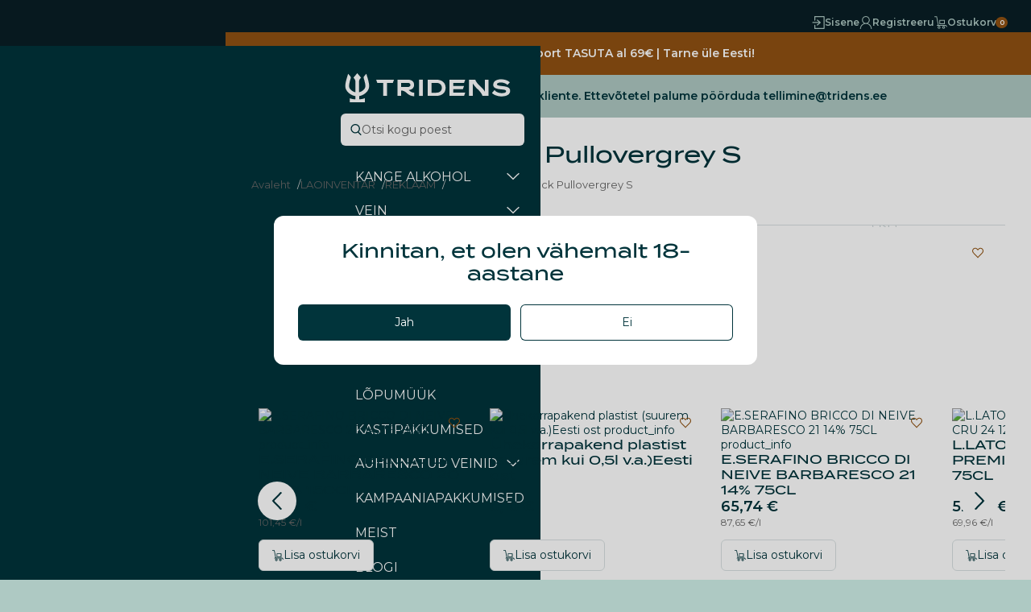

--- FILE ---
content_type: text/html; charset=utf-8
request_url: https://www.etridens.ee/et/rb-s-girl-crewneck-pullovergrey-s-wlp0872tr
body_size: 33664
content:
<!DOCTYPE html><html lang="et" class="tridens style className variable style className variable"><head><meta charSet="utf-8"/><meta name="viewport" content="width=device-width, initial-scale=1, minimum-scale=1, maximum-scale=5, user-scalable=yes"/><link rel="preload" as="image" imageSrcSet="/_next/image?url=https%3A%2F%2Fapi.etridens.ee%2Fmedia%2Fcatalog%2Fproduct%2Fplaceholder%2Fdefault%2Fplaceholder.jpg&amp;w=16&amp;q=75 16w, /_next/image?url=https%3A%2F%2Fapi.etridens.ee%2Fmedia%2Fcatalog%2Fproduct%2Fplaceholder%2Fdefault%2Fplaceholder.jpg&amp;w=32&amp;q=75 32w, /_next/image?url=https%3A%2F%2Fapi.etridens.ee%2Fmedia%2Fcatalog%2Fproduct%2Fplaceholder%2Fdefault%2Fplaceholder.jpg&amp;w=48&amp;q=75 48w, /_next/image?url=https%3A%2F%2Fapi.etridens.ee%2Fmedia%2Fcatalog%2Fproduct%2Fplaceholder%2Fdefault%2Fplaceholder.jpg&amp;w=64&amp;q=75 64w, /_next/image?url=https%3A%2F%2Fapi.etridens.ee%2Fmedia%2Fcatalog%2Fproduct%2Fplaceholder%2Fdefault%2Fplaceholder.jpg&amp;w=96&amp;q=75 96w, /_next/image?url=https%3A%2F%2Fapi.etridens.ee%2Fmedia%2Fcatalog%2Fproduct%2Fplaceholder%2Fdefault%2Fplaceholder.jpg&amp;w=128&amp;q=75 128w, /_next/image?url=https%3A%2F%2Fapi.etridens.ee%2Fmedia%2Fcatalog%2Fproduct%2Fplaceholder%2Fdefault%2Fplaceholder.jpg&amp;w=256&amp;q=75 256w, /_next/image?url=https%3A%2F%2Fapi.etridens.ee%2Fmedia%2Fcatalog%2Fproduct%2Fplaceholder%2Fdefault%2Fplaceholder.jpg&amp;w=384&amp;q=75 384w, /_next/image?url=https%3A%2F%2Fapi.etridens.ee%2Fmedia%2Fcatalog%2Fproduct%2Fplaceholder%2Fdefault%2Fplaceholder.jpg&amp;w=640&amp;q=75 640w, /_next/image?url=https%3A%2F%2Fapi.etridens.ee%2Fmedia%2Fcatalog%2Fproduct%2Fplaceholder%2Fdefault%2Fplaceholder.jpg&amp;w=750&amp;q=75 750w, /_next/image?url=https%3A%2F%2Fapi.etridens.ee%2Fmedia%2Fcatalog%2Fproduct%2Fplaceholder%2Fdefault%2Fplaceholder.jpg&amp;w=828&amp;q=75 828w, /_next/image?url=https%3A%2F%2Fapi.etridens.ee%2Fmedia%2Fcatalog%2Fproduct%2Fplaceholder%2Fdefault%2Fplaceholder.jpg&amp;w=1080&amp;q=75 1080w, /_next/image?url=https%3A%2F%2Fapi.etridens.ee%2Fmedia%2Fcatalog%2Fproduct%2Fplaceholder%2Fdefault%2Fplaceholder.jpg&amp;w=1200&amp;q=75 1200w, /_next/image?url=https%3A%2F%2Fapi.etridens.ee%2Fmedia%2Fcatalog%2Fproduct%2Fplaceholder%2Fdefault%2Fplaceholder.jpg&amp;w=1920&amp;q=75 1920w, /_next/image?url=https%3A%2F%2Fapi.etridens.ee%2Fmedia%2Fcatalog%2Fproduct%2Fplaceholder%2Fdefault%2Fplaceholder.jpg&amp;w=2048&amp;q=75 2048w, /_next/image?url=https%3A%2F%2Fapi.etridens.ee%2Fmedia%2Fcatalog%2Fproduct%2Fplaceholder%2Fdefault%2Fplaceholder.jpg&amp;w=3840&amp;q=75 3840w" imageSizes="500px"/><link rel="stylesheet" href="/_next/static/css/05bfa989ebb1c963.css" data-precedence="next"/><link rel="stylesheet" href="/_next/static/css/5724f06fa23e832a.css" data-precedence="next"/><link rel="stylesheet" href="/_next/static/css/e472d3be1ebf5840.css" data-precedence="next"/><link rel="stylesheet" href="/_next/static/css/2e7df90e32e13082.css" data-precedence="next"/><link rel="stylesheet" href="/_next/static/css/1e830e2ee968bf48.css" data-precedence="next"/><link rel="stylesheet" href="/_next/static/css/08178491f24d9f13.css" data-precedence="next"/><link rel="stylesheet" href="/_next/static/css/443a4be137146a73.css" data-precedence="next"/><link rel="stylesheet" href="/_next/static/css/6358587c36ecd219.css" data-precedence="next"/><link rel="stylesheet" href="/_next/static/css/cec9ab81e8478d30.css" data-precedence="next"/><link rel="stylesheet" href="/_next/static/css/c48ab532f3a8a0c0.css" data-precedence="next"/><link rel="preload" as="script" fetchPriority="low" href="/_next/static/chunks/webpack-a6b1c05227382e4e.js"/><script src="/_next/static/chunks/52774a7f-ca7685590af4776f.js" async=""></script><script src="/_next/static/chunks/4bd1b696-8a950b5c7daddee6.js" async=""></script><script src="/_next/static/chunks/1554-171870d3639e685c.js" async=""></script><script src="/_next/static/chunks/main-app-850a010d538712db.js" async=""></script><script src="/_next/static/chunks/c16f53c3-446f37fba17ae139.js" async=""></script><script src="/_next/static/chunks/13633bf0-7f10e76478bc407e.js" async=""></script><script src="/_next/static/chunks/9436-60ec43d29d2c8178.js" async=""></script><script src="/_next/static/chunks/2619-c896559d86ab265c.js" async=""></script><script src="/_next/static/chunks/5122-bf34269be3df6a89.js" async=""></script><script src="/_next/static/chunks/4389-9023c76b8a7be07b.js" async=""></script><script src="/_next/static/chunks/7078-7727e660bed4ffa1.js" async=""></script><script src="/_next/static/chunks/6900-d1c162c1c6da45a7.js" async=""></script><script src="/_next/static/chunks/1356-2716fdf33ef9c36d.js" async=""></script><script src="/_next/static/chunks/3586-c8db16636885f87d.js" async=""></script><script src="/_next/static/chunks/1008-03e0dbdd7e685ff9.js" async=""></script><script src="/_next/static/chunks/5633-9996865e8484f1b7.js" async=""></script><script src="/_next/static/chunks/app/%5Blocale%5D/(shop)/layout-99fac4b1110c8c60.js" async=""></script><script src="/_next/static/chunks/app/%5Blocale%5D/(checkout)/layout-f1df00b135a07bd4.js" async=""></script><script src="/_next/static/chunks/app/%5Blocale%5D/layout-0bdd7d2371c97ba0.js" async=""></script><script src="/_next/static/chunks/4690-b8453b8ed13c5e61.js" async=""></script><script src="/_next/static/chunks/7468-5cb24dec64b84824.js" async=""></script><script src="/_next/static/chunks/344-ba006145a4b59210.js" async=""></script><script src="/_next/static/chunks/6107-0fb6a5ec735a7cd1.js" async=""></script><script src="/_next/static/chunks/2536-22c6a96639bb40f8.js" async=""></script><script src="/_next/static/chunks/app/%5Blocale%5D/(shop)/p/%5B...slug%5D/page-daaf24e3db74c03d.js" async=""></script><link rel="preload" href="https://cdn.seersco.com/banners/56344/23576/cb.js" as="script"/><link rel="preload" href="https://www.googletagmanager.com/gtag/js?id=G-6D5SRECPX4" as="script"/><link rel="preload" href="https://www.googletagmanager.com/gtm.js?id=GTM-TL9N4RXK " as="script"/><link rel="preload" href="https://www.google.com/recaptcha/api.js?render=6LdKHkQsAAAAAIN1CsOi1UWg7N2SwgzjQEqr-StV&amp;badge=inline&amp;size=invisible" as="script"/><meta name="next-size-adjust" content=""/><title>^RB S-Girl Crewneck Pullovergrey S | Tridens</title><meta name="robots" content="index, follow"/><link rel="canonical" href="https://www.etridens.ee/et/rb-s-girl-crewneck-pullovergrey-s-wlp0872tr"/><link rel="icon" href="/favicon.ico" type="image/x-icon" sizes="128x128"/><script src="/_next/static/chunks/polyfills-42372ed130431b0a.js" noModule=""></script></head><body><a href="#main" class="styles_skip-link__HgqDo">Jäta vahele</a><div aria-hidden="true" class="styles_print-header__biq37"><!--$--><div class="styles_logo__AhI9s"><a aria-label="Etridens – Premium jookide e-pood elu erilisteks hetkedeks" href="/"><img alt="Etridens e-poe logo – premium joogid elu erilisteks hetkedeks" loading="lazy" width="210" height="40" decoding="async" data-nimg="1" style="color:transparent" src="https://api.etridens.eenull"/></a></div><!--/$--><div class="styles_print-header__content__TeU3X">pdfHeaderAddress<br/>pdfHeaderContactInformation</div></div><header class="styles_header__RgNjF"><div class="styles_pre-header__Nycst" role="region"><div class="styles_inner__hEQw4"><div class="styles_secondary__4CIUC"><ul class="styles_buttons__sEed8 styles_layout-default__Ge3Vz"><li><!--$--><!--$?--><template id="B:0"></template><!--/$--><!--/$--></li><li></li><li><span class="styles_button__9ORwB styles_theme-header-link__hK4_w styles_size-default__UQfGJ styles_align-default__JXeUO" draggable="false"><a class="styles_button__element__GGGWb" id="aria-_R_smsnpivb_" aria-haspopup="false" aria-expanded="false" aria-controls="aria-_R_smsnpivb_-menu" href="/et/account/login?redirect=/et/rb-s-girl-crewneck-pullovergrey-s-wlp0872tr"><span class="styles_button__inner__fN2Oi"><span class="styles_button__icon__OMsly styles_button__icon-left__Zt1__"><svg id="svg-50svg-49Layer_1" version="1.1" xmlns="http://www.w3.org/2000/svg" height="20" width="20" class="icon" viewBox="0 0 512 512"><path fill="#aec9c3" d="M501.07 20.18v-.8c0-10.73-9.14-19.87-19.87-19.87H115.31c-10.73 0-19.87 9.14-19.87 19.87v144.26c0 10.33 9.14 20.4 19.87 19.87s19.87-8.75 19.87-19.87V39.26h326.15v394.1c0 12.72-.52 25.62-.51 38.42H135.18V361.17c0-10.33-9.14-20.4-19.87-19.87s-19.87 8.75-19.87 19.87v130.48c0 10.73 9.14 19.87 19.87 19.87H481.2c10.73 0 19.87-9.14 19.87-19.87V77.68c0-19.08.66-38.42 0-57.5"></path><path fill="#aec9c3" d="M277.17 275.32c-20.72 17.5-41.43 35-62.12 52.46-4.91 4.11-9.8 8.21-14.7 12.32-8.21 6.89-7.16 20.93 0 28.09 8.08 8.21 19.88 7.02 28.09 0 34.05-28.74 68.22-57.62 102.27-86.38 4.91-4.11 9.8-8.21 14.7-12.32 7.68-6.49 7.68-21.6 0-28.09-34.05-28.74-68.22-57.62-102.27-86.38-4.91-4.11-9.8-8.21-14.7-12.32-8.21-6.89-20-8.08-28.09 0-7.16 7.16-8.21 21.2 0 28.09 25.54 21.56 51.13 43.18 76.7 64.78H31.45c-10.33 0-20.4 9.14-19.87 19.87.4 10.73 8.75 19.87 19.87 19.87h100.68c48.4.01 96.68.01 145.04.01"></path></svg></span><span class="styles_button__text___qq4M">Sisene</span></span></a></span></li><li><span class="styles_button__9ORwB styles_theme-header-link__hK4_w styles_size-default__UQfGJ styles_align-default__JXeUO" draggable="false"><a class="styles_button__element__GGGWb" id="aria-_R_14msnpivb_" aria-haspopup="false" aria-expanded="false" aria-controls="aria-_R_14msnpivb_-menu" href="/et/account/register?redirect=/et/rb-s-girl-crewneck-pullovergrey-s-wlp0872tr"><span class="styles_button__inner__fN2Oi"><span class="styles_button__icon__OMsly styles_button__icon-left__Zt1__"><svg id="svg-78svg-77Layer_1" version="1.1" xmlns="http://www.w3.org/2000/svg" height="20" width="20" class="icon" viewBox="0 0 512 512"><path fill="#aec9c3" d="M331.97 288.22c46.41-26.72 77.73-76.79 77.73-134.06C409.7 68.89 340.32-.48 255.06-.48S100.42 68.89 100.42 154.15c0 57.7 31.79 108.09 78.75 134.67-91.71 32.14-157.7 119.81-157.7 222.7H54.6c0-111.78 90.55-202.73 201.85-202.73S458.3 399.74 458.3 511.52h33.13c0-103.55-66.84-191.64-159.47-223.3Zm-198.4-134.08c0-66.99 54.5-121.5 121.5-121.5s121.5 54.5 121.5 121.5-54.5 121.5-121.5 121.5c-66.99.01-121.5-54.5-121.5-121.5"></path></svg></span><span class="styles_button__text___qq4M">Registreeru</span></span></a></span></li><li><span class="styles_button__9ORwB styles_theme-header-link__hK4_w styles_size-default__UQfGJ styles_align-default__JXeUO" draggable="false"><a class="styles_button__element__GGGWb" id="aria-_R_1cmsnpivb_" aria-haspopup="false" aria-expanded="false" aria-controls="aria-_R_1cmsnpivb_-menu" href="/et/cart"><span class="styles_button__inner__fN2Oi"><span class="styles_button__icon__OMsly styles_button__icon-left__Zt1__"><svg id="svg-14svg-13Layer_1" version="1.1" xmlns="http://www.w3.org/2000/svg" height="20" width="20" class="icon" viewBox="0 0 512 512"><path fill="#aec9c3" d="m508.27 405.97-46.45-49.94a15.48 15.48 0 0 0-11.35-4.94H172.41L108.43 21.11A15.5 15.5 0 0 0 93.21 8.57H16c-4.12-.02-8.07 1.62-10.99 4.52S.45 19.94.45 24.06s1.64 8.06 4.56 10.98c2.91 2.9 6.87 4.54 10.99 4.52h64.43l60.41 311.53h-30.88c-8.56 0-15.5 6.94-15.5 15.5s6.93 15.5 15.5 15.5h333.77l41.86 45c2.8 3.01 6.68 4.79 10.79 4.94s8.11-1.34 11.13-4.14 4.79-6.68 4.93-10.8c.13-4.11-1.37-8.1-4.17-11.11Z"></path><path fill="#aec9c3" d="M213.94 320.33h188.22c4.11 0 8.05-1.64 10.96-4.54 2.9-2.9 4.54-6.85 4.54-10.96V166.88c0-4.11-1.64-8.05-4.54-10.96-2.9-2.9-6.85-4.54-10.96-4.54H213.94c-4.11 0-8.05 1.64-10.96 4.54-2.9 2.9-4.54 6.85-4.54 10.96v137.95c0 4.11 1.64 8.05 4.54 10.96 2.91 2.9 6.86 4.54 10.96 4.54m15.5-137.95h157.22v106.94H229.45V182.38Zm-42.33 207.59c-14.91 0-29.23 5.93-39.77 16.48a56.2 56.2 0 0 0-16.48 39.77c.01 14.91 5.93 29.23 16.48 39.77s24.85 16.48 39.77 16.48 29.23-5.93 39.77-16.48a56.2 56.2 0 0 0 16.48-39.77 56.3 56.3 0 0 0-16.5-39.75 56.23 56.23 0 0 0-39.75-16.5m0 81.49a25.3 25.3 0 0 1-17.86-7.39c-4.74-4.74-7.39-11.15-7.39-17.86s2.66-13.12 7.4-17.86 11.15-7.39 17.86-7.39 13.12 2.66 17.86 7.4 7.4 11.15 7.4 17.86a25.33 25.33 0 0 1-7.4 17.85 25.38 25.38 0 0 1-17.87 7.39m181.54-81.49c-14.91 0-29.23 5.93-39.77 16.48-10.55 10.55-16.48 24.85-16.48 39.77s5.93 29.23 16.48 39.77c10.55 10.55 24.85 16.48 39.77 16.48s29.23-5.93 39.77-16.48a56.24 56.24 0 0 0 16.48-39.77 56.3 56.3 0 0 0-16.5-39.75 56.2 56.2 0 0 0-39.75-16.5m0 81.49a25.3 25.3 0 0 1-17.86-7.39c-4.74-4.74-7.39-11.15-7.39-17.86s2.66-13.12 7.39-17.86c4.74-4.74 11.16-7.39 17.86-7.39s13.12 2.66 17.86 7.39a25.24 25.24 0 0 1 7.39 17.86c-.01 6.69-2.67 13.11-7.4 17.85s-11.15 7.39-17.85 7.4"></path></svg></span><span class="styles_button__text___qq4M">Ostukorv</span><span class="styles_button__notifications__PFxPa">0</span></span></a></span></li><li></li></ul></div></div></div><div class="styles_main-header__Q9hlN"><div class="styles_inner__hEQw4"><div class="styles_logo__AhI9s"><a aria-label="Etridens – Premium jookide e-pood elu erilisteks hetkedeks" href="/"><img alt="Etridens e-poe logo – premium joogid elu erilisteks hetkedeks" loading="lazy" width="210" height="40" decoding="async" data-nimg="1" style="color:transparent" src="https://api.etridens.ee/media/header/default/tridens_4.svg"/></a></div><div class="styles_searchfield___KZvd mobile-hide"><form class="styles_searchfield__field__HqFon" autoComplete="off"><label for="searchfield">Otsi kogu poest</label><div class="styles_control-input__bL0x7 styles_size-default__uWR3t styles_searchfield__input__gGx_y"><span class="styles_control-input__icon__0_f_R"><svg id="svg-63svg-62Layer_1" x="0" y="0" version="1.1" xmlns="http://www.w3.org/2000/svg" height="16" width="16" class="icon" viewBox="0 0 512 512"><path fill="#B88D97" d="M490.4 471.1 379.3 356.8c35.6-37.9 57.6-88.9 57.6-145C436.9 95 342.2 0 225.8 0s-211 95-211 211.8 94.7 211.8 211.1 211.8c43.3 0 83.6-13.2 117.2-35.7.6.7.8 1.6 1.4 2.2l111.4 114.6c4.7 4.9 11 7.3 17.3 7.3 6.1 0 12.1-2.3 16.8-6.8 9.5-9.3 9.7-24.6.4-34.1M63 211.8c0-90.2 73-163.6 162.8-163.6s162.9 73.4 162.9 163.6-73.1 163.6-162.9 163.6S63 302 63 211.8"></path></svg></span><div class="styles_control-input__holder__CzniO"><input class="styles_control-input__input__CT8dg" placeholder="Otsi kogu poest" spellCheck="false" autoComplete="off" id="searchfield" value=""/></div></div></form></div><button class="styles_menu-toggle__zfsjk" aria-label="Ava" aria-controls="main-menu" aria-expanded="false"><svg id="svg-56svg-55Layer_1" x="0" y="0" version="1.1" xmlns="http://www.w3.org/2000/svg" height="22" width="22" class="icon" viewBox="0 0 512 512"><path fill="#E94B73" fill-rule="evenodd" d="M22.8 91h466.5c12.6 0 22.8 10.2 22.8 22.8s-10.2 22.8-22.8 22.8H22.8C10.2 136.5 0 126.3 0 113.8 0 101.2 10.2 91 22.8 91m0 284.5h466.5c12.6 0 22.8 10.2 22.8 22.8s-10.2 22.8-22.8 22.8H22.8C10.2 421 0 410.8 0 398.2c0-12.5 10.2-22.7 22.8-22.7m0-142.3h466.5c12.6 0 22.8 10.2 22.8 22.8s-10.2 22.8-22.8 22.8H22.8C10.2 278.8 0 268.6 0 256s10.2-22.8 22.8-22.8" clip-rule="evenodd"></path></svg></button><div class="styles_menu-tree__ruGNO" id="main-menu" tabindex="0"><nav><button class="styles_menu-close__roJtx" aria-label="Sulge" aria-controls="main-menu"><svg id="svg-18svg-17Layer_1" x="0" y="0" version="1.1" xmlns="http://www.w3.org/2000/svg" height="22" width="22" class="icon" viewBox="0 0 512 512"><path fill="#005D33" d="M290.7 255.9 504.4 41.4c9.6-9.6 9.5-25.2-.1-34.7-9.6-9.6-25.2-9.5-34.7.1L255.9 221.3 41.5 7.6c-9.7-9.5-25.2-9.5-34.8.1s-9.5 25.2.1 34.7l214.5 213.7L7.6 470.5c-9.6 9.6-9.5 25.2.1 34.7 4.8 4.8 11.1 7.2 17.4 7.2s12.6-2.4 17.3-7.2l213.7-214.5 214.5 213.7c4.8 4.8 11.1 7.2 17.4 7.2s12.6-2.4 17.3-7.2c9.6-9.6 9.5-25.2-.1-34.7z"></path></svg></button><ul><li id="146072"><button class="styles_menu-tree-item__Mi084" aria-expanded="false" aria-current="false" aria-controls="146072-submenu"><span>KANGE ALKOHOL<svg xmlns="http://www.w3.org/2000/svg" height="16" width="16" class="icon" viewBox="0 0 512 512"><path fill="#9d8692" d="M255.989 393.516 5 151.133l31.54-32.649 219.449 211.863 219.427-211.863L507 151.133z"></path></svg></span></button><ul id="146072-submenu" aria-hidden="true"></ul></li><li id="146076"><button class="styles_menu-tree-item__Mi084" aria-expanded="false" aria-current="false" aria-controls="146076-submenu"><span>VEIN<svg xmlns="http://www.w3.org/2000/svg" height="16" width="16" class="icon" viewBox="0 0 512 512"><path fill="#9d8692" d="M255.989 393.516 5 151.133l31.54-32.649 219.449 211.863 219.427-211.863L507 151.133z"></path></svg></span></button><ul id="146076-submenu" aria-hidden="true"></ul></li><li id="146073"><button class="styles_menu-tree-item__Mi084" aria-expanded="false" aria-current="false" aria-controls="146073-submenu"><span>MITTEALKOHOOLSED JOOGID<svg xmlns="http://www.w3.org/2000/svg" height="16" width="16" class="icon" viewBox="0 0 512 512"><path fill="#9d8692" d="M255.989 393.516 5 151.133l31.54-32.649 219.449 211.863 219.427-211.863L507 151.133z"></path></svg></span></button><ul id="146073-submenu" aria-hidden="true"></ul></li><li id="146233"><button class="styles_menu-tree-item__Mi084" aria-expanded="false" aria-current="false" aria-controls="146233-submenu"><span>TOIT<svg xmlns="http://www.w3.org/2000/svg" height="16" width="16" class="icon" viewBox="0 0 512 512"><path fill="#9d8692" d="M255.989 393.516 5 151.133l31.54-32.649 219.449 211.863 219.427-211.863L507 151.133z"></path></svg></span></button><ul id="146233-submenu" aria-hidden="true"></ul></li><li id="146071"><button class="styles_menu-tree-item__Mi084" aria-expanded="false" aria-current="false" aria-controls="146071-submenu"><span>MUUD TOOTED<svg xmlns="http://www.w3.org/2000/svg" height="16" width="16" class="icon" viewBox="0 0 512 512"><path fill="#9d8692" d="M255.989 393.516 5 151.133l31.54-32.649 219.449 211.863 219.427-211.863L507 151.133z"></path></svg></span></button><ul id="146071-submenu" aria-hidden="true"></ul></li><li id="153979"><button class="styles_menu-tree-item__Mi084" aria-expanded="false" aria-current="false" aria-controls="153979-submenu"><span>KINGITUSED<svg xmlns="http://www.w3.org/2000/svg" height="16" width="16" class="icon" viewBox="0 0 512 512"><path fill="#9d8692" d="M255.989 393.516 5 151.133l31.54-32.649 219.449 211.863 219.427-211.863L507 151.133z"></path></svg></span></button><ul id="153979-submenu" aria-hidden="true"></ul></li><li id="153996"><a class="styles_menu-tree-item__Mi084" aria-current="false" href="/et/lopumuuk"><span>LÕPUMÜÜK</span></a></li><li id="154009"><a class="styles_menu-tree-item__Mi084" aria-current="false" href="/et/kastipakkumised"><span>KASTIPAKKUMISED</span></a></li><li id="154012"><button class="styles_menu-tree-item__Mi084" aria-expanded="false" aria-current="false" aria-controls="154012-submenu"><span>AUHINNATUD VEINID<svg xmlns="http://www.w3.org/2000/svg" height="16" width="16" class="icon" viewBox="0 0 512 512"><path fill="#9d8692" d="M255.989 393.516 5 151.133l31.54-32.649 219.449 211.863 219.427-211.863L507 151.133z"></path></svg></span></button><ul id="154012-submenu" aria-hidden="true"></ul></li><li id="472"><a class="styles_menu-tree-item__Mi084" aria-current="false" href="/et/kampaaniapakkumised"><span>Kampaaniapakkumised</span></a></li><li id="166"><a class="styles_menu-tree-item__Mi084" aria-current="false" href="/et/meist"><span>Meist</span></a></li><li id="blog-static-link"><a class="styles_menu-tree-item__Mi084" aria-current="false" href="/et/blogi"><span>Blogi</span></a></li></ul></nav><div tabindex="0" class="styles_menu-tree__focustrap__dAC_P"></div></div></div></div></header><main class="styles_main__GiLhP" id="main"><div class="styles_callout__Yhj__ styles_theme-promo2__l_elV styles_align-center__ppXWa styles_layout-full__Cuiod"><div class="styles_callout__inner__y3I3k">Transport TASUTA al 69€ | Tarne üle Eesti!</div></div><div class="styles_callout__Yhj__ styles_theme-promo1__9ilcG styles_align-center__ppXWa styles_layout-full__Cuiod"><div class="styles_callout__inner__y3I3k">E-poes teenindame vaid erakliente. Ettevõtetel palume pöörduda tellimine@tridens.ee  </div></div><article class="styles_layout-product__LtwBb"><header class="styles_page-header__1Wzs4"><div class="styles_row__Ow277"><h1 class="styles_heading__KWDdR styles_align-default__hQmkR">^RB S-Girl Crewneck Pullovergrey S</h1></div><div class="styles_row__Ow277"><nav class="styles_list-breadcrumbs__NiBHn" aria-label="Breadcrumb navigation"><ul class="styles_list-breadcrumbs__list__1f6NP"><li><a href="/">Avaleht</a></li><li><a href="/et/laoinventar">LAOINVENTAR</a></li><li><a href="/et/laoinventar/reklaam">REKLAAM</a></li><li><span>^RB S-Girl Crewneck Pullovergrey S</span></li></ul></nav></div></header><div class="styles_layout-product__graphics__CQyc_"><div class="styles_gallery__P9fL_"><div class="styles_gallery__main__7OiTi"><div class="styles_gallery__favourites__uaRaf"><span class="styles_button-icon__cTSEX styles_size-default__BgPlB styles_theme-default__GFIrq styles_favourite___8MrK" draggable="false"><button title="Add to wishlist" class="styles_button-icon__element__oEex6" type="button" id="aria-_R_15aanpfiv8snpivb_"><span class="styles_button-icon__inner__JT7Re"><svg id="svg-32svg-31Layer_1" version="1.1" xmlns="http://www.w3.org/2000/svg" height="20" width="20" class="icon styles_button-icon__icon__Fnmys" viewBox="0 0 512 512"><path fill="#aec9c3" d="M136.45 26.01c-35.01 0-69.99 13.86-96.4 41.6-52.83 55.48-52.76 144.28 0 199.79l202.39 213c3.62 3.8 8.64 5.95 13.9 5.95s10.28-2.15 13.9-5.95c67.53-70.92 135.06-141.87 202.59-212.8 52.83-55.48 52.83-144.33 0-199.79-52.83-55.48-140.17-55.48-193 0l-23.4 24.6-23.6-24.8c-26.41-27.74-61.38-41.6-96.4-41.6h.01Zm0 37.6c24.66 0 49.28 10.11 68.6 30.4l37.6 39.4c3.62 3.8 8.64 5.95 13.9 5.95s10.27-2.15 13.9-5.95l37.4-39.2c38.64-40.57 98.56-40.57 137.2 0s38.64 106.43 0 146.99c-62.9 66.03-125.72 132.15-188.6 198.19L67.87 241c-38.62-40.62-38.64-106.43 0-146.99 19.31-20.28 43.93-30.4 68.58-30.4"></path></svg></span></button></span></div><button class="styles_gallery__main__button__cbM1l" tabindex="0" type="button" aria-label="Ava pilt 1"><span class="styles_controlled-image__NDPiT" style="aspect-ratio:1"><img draggable="false" alt="^RB S-Girl Crewneck Pullovergrey S_0" decoding="async" data-nimg="fill" style="position:absolute;height:100%;width:100%;left:0;top:0;right:0;bottom:0;color:transparent" sizes="500px" srcSet="/_next/image?url=https%3A%2F%2Fapi.etridens.ee%2Fmedia%2Fcatalog%2Fproduct%2Fplaceholder%2Fdefault%2Fplaceholder.jpg&amp;w=16&amp;q=75 16w, /_next/image?url=https%3A%2F%2Fapi.etridens.ee%2Fmedia%2Fcatalog%2Fproduct%2Fplaceholder%2Fdefault%2Fplaceholder.jpg&amp;w=32&amp;q=75 32w, /_next/image?url=https%3A%2F%2Fapi.etridens.ee%2Fmedia%2Fcatalog%2Fproduct%2Fplaceholder%2Fdefault%2Fplaceholder.jpg&amp;w=48&amp;q=75 48w, /_next/image?url=https%3A%2F%2Fapi.etridens.ee%2Fmedia%2Fcatalog%2Fproduct%2Fplaceholder%2Fdefault%2Fplaceholder.jpg&amp;w=64&amp;q=75 64w, /_next/image?url=https%3A%2F%2Fapi.etridens.ee%2Fmedia%2Fcatalog%2Fproduct%2Fplaceholder%2Fdefault%2Fplaceholder.jpg&amp;w=96&amp;q=75 96w, /_next/image?url=https%3A%2F%2Fapi.etridens.ee%2Fmedia%2Fcatalog%2Fproduct%2Fplaceholder%2Fdefault%2Fplaceholder.jpg&amp;w=128&amp;q=75 128w, /_next/image?url=https%3A%2F%2Fapi.etridens.ee%2Fmedia%2Fcatalog%2Fproduct%2Fplaceholder%2Fdefault%2Fplaceholder.jpg&amp;w=256&amp;q=75 256w, /_next/image?url=https%3A%2F%2Fapi.etridens.ee%2Fmedia%2Fcatalog%2Fproduct%2Fplaceholder%2Fdefault%2Fplaceholder.jpg&amp;w=384&amp;q=75 384w, /_next/image?url=https%3A%2F%2Fapi.etridens.ee%2Fmedia%2Fcatalog%2Fproduct%2Fplaceholder%2Fdefault%2Fplaceholder.jpg&amp;w=640&amp;q=75 640w, /_next/image?url=https%3A%2F%2Fapi.etridens.ee%2Fmedia%2Fcatalog%2Fproduct%2Fplaceholder%2Fdefault%2Fplaceholder.jpg&amp;w=750&amp;q=75 750w, /_next/image?url=https%3A%2F%2Fapi.etridens.ee%2Fmedia%2Fcatalog%2Fproduct%2Fplaceholder%2Fdefault%2Fplaceholder.jpg&amp;w=828&amp;q=75 828w, /_next/image?url=https%3A%2F%2Fapi.etridens.ee%2Fmedia%2Fcatalog%2Fproduct%2Fplaceholder%2Fdefault%2Fplaceholder.jpg&amp;w=1080&amp;q=75 1080w, /_next/image?url=https%3A%2F%2Fapi.etridens.ee%2Fmedia%2Fcatalog%2Fproduct%2Fplaceholder%2Fdefault%2Fplaceholder.jpg&amp;w=1200&amp;q=75 1200w, /_next/image?url=https%3A%2F%2Fapi.etridens.ee%2Fmedia%2Fcatalog%2Fproduct%2Fplaceholder%2Fdefault%2Fplaceholder.jpg&amp;w=1920&amp;q=75 1920w, /_next/image?url=https%3A%2F%2Fapi.etridens.ee%2Fmedia%2Fcatalog%2Fproduct%2Fplaceholder%2Fdefault%2Fplaceholder.jpg&amp;w=2048&amp;q=75 2048w, /_next/image?url=https%3A%2F%2Fapi.etridens.ee%2Fmedia%2Fcatalog%2Fproduct%2Fplaceholder%2Fdefault%2Fplaceholder.jpg&amp;w=3840&amp;q=75 3840w" src="/_next/image?url=https%3A%2F%2Fapi.etridens.ee%2Fmedia%2Fcatalog%2Fproduct%2Fplaceholder%2Fdefault%2Fplaceholder.jpg&amp;w=3840&amp;q=75"/></span></button></div></div></div><div class="styles_layout-product__primary__kZLda"><div><div class="styles_table-wrapper__wfKwc"><table class="styles_table____vGh styles_valign-top__ouALu styles_default__HrKdS"><tbody class="styles_table__body__PAsxE"></tbody></table></div></div></div></article><section class="styles_section__fjW0d print-hide"><div class="styles_columns___k9aO"><div class="styles_column__3U_zN"><div class="styles_content__jm_we"></div></div></div></section></main><footer class="styles_footer__NiZbP"><div class="styles_row__Elc6l styles_theme-primary__TKa_f"><div class="styles_inner__cAjuW"><div class="styles_column__Ex6Jf styles_theme-info__k90eC"><div class="styles_logo__AhI9s"><a aria-label="Etridens – Premium jookide e-pood elu erilisteks hetkedeks" href="/"><img alt="Etridens e-poe logo – premium joogid elu erilisteks hetkedeks" loading="lazy" width="210" height="40" decoding="async" data-nimg="1" style="color:transparent" src="https://api.etridens.ee/media/header/default/tridens_4.svg"/></a></div><div class="content"><h2 dir="ltr">Kontakt ja klienditugi</h2>
<p dir="ltr">AS Tridens, Sepise 7, Tallinn 11415, Eesti<br /><a dir="ltr" href="mailto:epood@tridens.ee">epood@tridens.ee</a></p>
<h3 dir="ltr">Klienditeenindus</h3>
<p dir="ltr"><b><strong>+372 603 18 88</strong></b><br />(E-R 8.30-17.00)</p></div><ul class="styles_list-links__HsSG9 styles_theme-social__tGfU8"><li><a href="https://www.instagram.com/tridens.ee/"><img alt="instagram" loading="lazy" width="32" height="32" decoding="async" data-nimg="1" style="color:transparent" src="https://cms.next.prelive.tridens.ee/wp-content/uploads/2025/07/icon_instagram.svg"/></a></li><li><a href="https://www.facebook.com/TridensEE"><img alt="facebook" loading="lazy" width="32" height="32" decoding="async" data-nimg="1" style="color:transparent" src="https://cms.next.prelive.tridens.ee/wp-content/uploads/2025/07/icon_facebook-1.svg"/></a></li></ul></div><div class="styles_column__Ex6Jf"><nav aria-label="" class="styles_footer-links__2Leyc"><div class="styles_footer-links__group__BscBs"><h2 class="styles_footer-links__group-header__tB6Zz">Kontakt<button class="styles_footer-links__group-header-toggle__yMA3p" aria-expanded="false" aria-controls="footer-6afb348f-a295-46b6-9e1b-4064fbf3b78e" aria-label="Näita"><svg xmlns="http://www.w3.org/2000/svg" height="18" width="18" class="icon" viewBox="0 0 512 512"><path fill="#9d8692" d="M255.989 393.516 5 151.133l31.54-32.649 219.449 211.863 219.427-211.863L507 151.133z"></path></svg></button></h2><ul><li><a href="https://etridens.ee/et/meist">Meist</a></li><li><a href="https://etridens.ee/et/kkk">KKK</a></li><li><a href="https://etridens.ee/et/contact">Võta ühendust</a></li></ul></div><div class="styles_footer-links__group__BscBs"><h2 class="styles_footer-links__group-header__tB6Zz">Ostlemine<button class="styles_footer-links__group-header-toggle__yMA3p" aria-expanded="false" aria-controls="footer-02077bfd-c9fa-4bab-917d-e8f91e75567a" aria-label="Näita"><svg xmlns="http://www.w3.org/2000/svg" height="18" width="18" class="icon" viewBox="0 0 512 512"><path fill="#9d8692" d="M255.989 393.516 5 151.133l31.54-32.649 219.449 211.863 219.427-211.863L507 151.133z"></path></svg></button></h2><ul><li><a href="https://etridens.ee/et/muugitingimused">Müügitingimused</a></li><li><a href="https://etridens.ee/et/kauba-tagastamine">Kauba tagastamine</a></li><li><a href="https://etridens.ee/et/privaatsuspoliitika">Privaatsuspoliitika</a></li></ul></div></nav></div><div class="styles_column__Ex6Jf styles_theme-newsletter__4qrHD"><form class="styles_form__4uYvQ" noValidate=""><h2>Liitu meie kogukonnaga ning saa esimesena teada eksklusiivsetest pakkumistest ja uutest toodetest!</h2><div class="styles_layout-form__xAOFI styles_layout-default__8D_Qx"><div class="styles_form-row__DzVQ7 styles_size-default__0xTAd styles_layout-default__9m8BY"><div class="styles_form-row__label__BPEx4"><label for="email">E-post</label></div><div class="styles_form-row__content__iT7wb"><div class="styles_form-row__content__items__M_m9d"><div class="styles_control-input__bL0x7 styles_size-default__uWR3t"><div class="styles_control-input__holder__CzniO"><input class="styles_control-input__input__CT8dg" required="" spellCheck="false" autoComplete="off" id="email" value=""/></div></div></div></div></div><label class="styles_control-checkbox-with-label__iJvy_"><div class="styles_control-checkbox__CwAnV styles_theme-default__KSvov"><div class="styles_control-checkbox__holder__I_GCs"><input class="styles_control-checkbox__input__IK2cj" type="checkbox" id="terms"/></div></div><span class="styles_control-checkbox-with-label__label__ORc6M">Nõustun uudiskirja saama ja tean, et saan sellest igal ajal loobuda</span></label></div><ul class="styles_buttons__sEed8 styles_layout-default__Ge3Vz"><li><span class="styles_button__9ORwB styles_theme-primary-inverted__p6J_v styles_size-default__UQfGJ styles_align-default__JXeUO styles_disabled__hsBCV" draggable="false"><button class="styles_button__element__GGGWb" type="button" disabled="" id="aria-_R_3kqsnpivb_" title="Liitu uudiskirjaga!"><span class="styles_button__inner__fN2Oi"><span class="styles_button__text___qq4M">Liitu uudiskirjaga!</span></span></button></span></li></ul></form></div></div></div><div class="styles_row__Elc6l styles_theme-default__pKCkI"><div class="styles_inner__cAjuW"><div class="styles_column__Ex6Jf styles_theme-default__pKCkI"><p class="styles_footnote__jcD4j styles_size-default__7zNnk">Tähelepanu! Tegemist on alkoholiga. Alkohol võib kahjustada teie tervist.</p></div></div></div></footer><script>requestAnimationFrame(function(){$RT=performance.now()});</script><script src="/_next/static/chunks/webpack-a6b1c05227382e4e.js" id="_R_" async=""></script><div hidden id="S:0"><span class="styles_button__9ORwB styles_theme-header-link__hK4_w styles_size-default__UQfGJ styles_align-default__JXeUO desktop-hide tablet-hide" draggable="false"><button class="styles_button__element__GGGWb" type="button" id="aria-_R_2cmsnpivb_" title="Ava" aria-haspopup="true"><span class="styles_button__inner__fN2Oi"><span class="styles_button__icon__OMsly styles_button__icon-left__Zt1__"><svg id="svg-63svg-62Layer_1" x="0" y="0" version="1.1" xmlns="http://www.w3.org/2000/svg" height="20" width="20" class="icon" viewBox="0 0 512 512"><path fill="#B88D97" d="M490.4 471.1 379.3 356.8c35.6-37.9 57.6-88.9 57.6-145C436.9 95 342.2 0 225.8 0s-211 95-211 211.8 94.7 211.8 211.1 211.8c43.3 0 83.6-13.2 117.2-35.7.6.7.8 1.6 1.4 2.2l111.4 114.6c4.7 4.9 11 7.3 17.3 7.3 6.1 0 12.1-2.3 16.8-6.8 9.5-9.3 9.7-24.6.4-34.1M63 211.8c0-90.2 73-163.6 162.8-163.6s162.9 73.4 162.9 163.6-73.1 163.6-162.9 163.6S63 302 63 211.8"></path></svg></span><span class="styles_button__text___qq4M">Ava</span></span></button></span></div><script>$RB=[];$RV=function(a){$RT=performance.now();for(var b=0;b<a.length;b+=2){var c=a[b],e=a[b+1];null!==e.parentNode&&e.parentNode.removeChild(e);var f=c.parentNode;if(f){var g=c.previousSibling,h=0;do{if(c&&8===c.nodeType){var d=c.data;if("/$"===d||"/&"===d)if(0===h)break;else h--;else"$"!==d&&"$?"!==d&&"$~"!==d&&"$!"!==d&&"&"!==d||h++}d=c.nextSibling;f.removeChild(c);c=d}while(c);for(;e.firstChild;)f.insertBefore(e.firstChild,c);g.data="$";g._reactRetry&&requestAnimationFrame(g._reactRetry)}}a.length=0};
$RC=function(a,b){if(b=document.getElementById(b))(a=document.getElementById(a))?(a.previousSibling.data="$~",$RB.push(a,b),2===$RB.length&&("number"!==typeof $RT?requestAnimationFrame($RV.bind(null,$RB)):(a=performance.now(),setTimeout($RV.bind(null,$RB),2300>a&&2E3<a?2300-a:$RT+300-a)))):b.parentNode.removeChild(b)};$RC("B:0","S:0")</script><script>(self.__next_f=self.__next_f||[]).push([0])</script><script>self.__next_f.push([1,"1:\"$Sreact.fragment\"\n2:I[9766,[],\"\"]\n3:I[98924,[],\"\"]\n7:I[24431,[],\"OutletBoundary\"]\na:I[24431,[],\"ViewportBoundary\"]\nc:I[24431,[],\"MetadataBoundary\"]\ne:I[57150,[],\"\"]\nf:I[32681,[\"2545\",\"static/chunks/c16f53c3-446f37fba17ae139.js\",\"5579\",\"static/chunks/13633bf0-7f10e76478bc407e.js\",\"9436\",\"static/chunks/9436-60ec43d29d2c8178.js\",\"2619\",\"static/chunks/2619-c896559d86ab265c.js\",\"5122\",\"static/chunks/5122-bf34269be3df6a89.js\",\"4389\",\"static/chunks/4389-9023c76b8a7be07b.js\",\"7078\",\"static/chunks/7078-7727e660bed4ffa1.js\",\"6900\",\"static/chunks/6900-d1c162c1c6da45a7.js\",\"1356\",\"static/chunks/1356-2716fdf33ef9c36d.js\",\"3586\",\"static/chunks/3586-c8db16636885f87d.js\",\"1008\",\"static/chunks/1008-03e0dbdd7e685ff9.js\",\"5633\",\"static/chunks/5633-9996865e8484f1b7.js\",\"3722\",\"static/chunks/app/%5Blocale%5D/(shop)/layout-99fac4b1110c8c60.js\"],\"default\"]\n10:I[18812,[\"2545\",\"static/chunks/c16f53c3-446f37fba17ae139.js\",\"5579\",\"static/chunks/13633bf0-7f10e76478bc407e.js\",\"9436\",\"static/chunks/9436-60ec43d29d2c8178.js\",\"2619\",\"static/chunks/2619-c896559d86ab265c.js\",\"5122\",\"static/chunks/5122-bf34269be3df6a89.js\",\"4389\",\"static/chunks/4389-9023c76b8a7be07b.js\",\"7078\",\"static/chunks/7078-7727e660bed4ffa1.js\",\"6900\",\"static/chunks/6900-d1c162c1c6da45a7.js\",\"1356\",\"static/chunks/1356-2716fdf33ef9c36d.js\",\"3586\",\"static/chunks/3586-c8db16636885f87d.js\",\"1008\",\"static/chunks/1008-03e0dbdd7e685ff9.js\",\"5633\",\"static/chunks/5633-9996865e8484f1b7.js\",\"3722\",\"static/chunks/app/%5Blocale%5D/(shop)/layout-99fac4b1110c8c60.js\"],\"default\"]\n11:I[36066,[\"2545\",\"static/chunks/c16f53c3-446f37fba17ae139.js\",\"5579\",\"static/chunks/13633bf0-7f10e76478bc407e.js\",\"9436\",\"static/chunks/9436-60ec43d29d2c8178.js\",\"2619\",\"static/chunks/2619-c896559d86ab265c.js\",\"5122\",\"static/chunks/5122-bf34269be3df6a89.js\",\"4389\",\"static/chunks/4389-9023c76b8a7be07b.js\",\"7078\",\"static/chunks/7078-7727e660bed4ffa1.js\",\"6900\",\"static/chunks/6900-d1c162c1c6da45a7.js\",\"1356\",\"static/chunks/1356-2716fdf33ef9c36d.js\",\"3586\",\"static/chunks/3586-c8db16636885f87d.js\",\"1008\",\"static/ch"])</script><script>self.__next_f.push([1,"unks/1008-03e0dbdd7e685ff9.js\",\"5633\",\"static/chunks/5633-9996865e8484f1b7.js\",\"3722\",\"static/chunks/app/%5Blocale%5D/(shop)/layout-99fac4b1110c8c60.js\"],\"default\"]\n12:I[66598,[\"9436\",\"static/chunks/9436-60ec43d29d2c8178.js\",\"2619\",\"static/chunks/2619-c896559d86ab265c.js\",\"5122\",\"static/chunks/5122-bf34269be3df6a89.js\",\"4389\",\"static/chunks/4389-9023c76b8a7be07b.js\",\"6900\",\"static/chunks/6900-d1c162c1c6da45a7.js\",\"1356\",\"static/chunks/1356-2716fdf33ef9c36d.js\",\"7946\",\"static/chunks/app/%5Blocale%5D/(checkout)/layout-f1df00b135a07bd4.js\"],\"default\"]\n15:I[61215,[\"2545\",\"static/chunks/c16f53c3-446f37fba17ae139.js\",\"5579\",\"static/chunks/13633bf0-7f10e76478bc407e.js\",\"9436\",\"static/chunks/9436-60ec43d29d2c8178.js\",\"2619\",\"static/chunks/2619-c896559d86ab265c.js\",\"5122\",\"static/chunks/5122-bf34269be3df6a89.js\",\"4389\",\"static/chunks/4389-9023c76b8a7be07b.js\",\"7078\",\"static/chunks/7078-7727e660bed4ffa1.js\",\"6900\",\"static/chunks/6900-d1c162c1c6da45a7.js\",\"1356\",\"static/chunks/1356-2716fdf33ef9c36d.js\",\"3586\",\"static/chunks/3586-c8db16636885f87d.js\",\"1008\",\"static/chunks/1008-03e0dbdd7e685ff9.js\",\"5633\",\"static/chunks/5633-9996865e8484f1b7.js\",\"3722\",\"static/chunks/app/%5Blocale%5D/(shop)/layout-99fac4b1110c8c60.js\"],\"default\"]\n1a:I[81140,[\"9436\",\"static/chunks/9436-60ec43d29d2c8178.js\",\"2619\",\"static/chunks/2619-c896559d86ab265c.js\",\"1356\",\"static/chunks/1356-2716fdf33ef9c36d.js\",\"8450\",\"static/chunks/app/%5Blocale%5D/layout-0bdd7d2371c97ba0.js\"],\"default\"]\n1d:I[41402,[\"9436\",\"static/chunks/9436-60ec43d29d2c8178.js\",\"2619\",\"static/chunks/2619-c896559d86ab265c.js\",\"1356\",\"static/chunks/1356-2716fdf33ef9c36d.js\",\"8450\",\"static/chunks/app/%5Blocale%5D/layout-0bdd7d2371c97ba0.js\"],\"\"]\n:HL[\"/_next/static/media/0a86735c6520d94f-s.p.woff2\",\"font\",{\"crossOrigin\":\"\",\"type\":\"font/woff2\"}]\n:HL[\"/_next/static/media/904be59b21bd51cb-s.p.woff2\",\"font\",{\"crossOrigin\":\"\",\"type\":\"font/woff2\"}]\n:HL[\"/_next/static/media/9cf9c6e84ed13b5e-s.p.woff2\",\"font\",{\"crossOrigin\":\"\",\"type\":\"font/woff2\"}]\n:HL[\"/_next/static/css/05bfa989ebb1c963.css\",\"st"])</script><script>self.__next_f.push([1,"yle\"]\n:HL[\"/_next/static/css/5724f06fa23e832a.css\",\"style\"]\n:HL[\"/_next/static/css/e472d3be1ebf5840.css\",\"style\"]\n:HL[\"/_next/static/css/2e7df90e32e13082.css\",\"style\"]\n:HL[\"/_next/static/css/1e830e2ee968bf48.css\",\"style\"]\n:HL[\"/_next/static/css/08178491f24d9f13.css\",\"style\"]\n:HL[\"/_next/static/css/443a4be137146a73.css\",\"style\"]\n:HL[\"/_next/static/css/6358587c36ecd219.css\",\"style\"]\n:HL[\"/_next/static/css/cec9ab81e8478d30.css\",\"style\"]\n:HL[\"/_next/static/css/c48ab532f3a8a0c0.css\",\"style\"]\n"])</script><script>self.__next_f.push([1,"0:{\"P\":null,\"b\":\"4JBngzb4EJotmB5gSSpaa\",\"p\":\"\",\"c\":[\"\",\"et\",\"rb-s-girl-crewneck-pullovergrey-s-wlp0872tr\"],\"i\":false,\"f\":[[[\"\",{\"children\":[[\"locale\",\"et\",\"d\"],{\"children\":[\"(shop)\",{\"children\":[\"p\",{\"children\":[[\"slug\",\"rb-s-girl-crewneck-pullovergrey-s-wlp0872tr\",\"c\"],{\"children\":[\"__PAGE__\",{}]}]}]}]},\"$undefined\",\"$undefined\",true]}],[\"\",[\"$\",\"$1\",\"c\",{\"children\":[null,[\"$\",\"$L2\",null,{\"parallelRouterKey\":\"children\",\"error\":\"$undefined\",\"errorStyles\":\"$undefined\",\"errorScripts\":\"$undefined\",\"template\":[\"$\",\"$L3\",null,{}],\"templateStyles\":\"$undefined\",\"templateScripts\":\"$undefined\",\"notFound\":[[[\"$\",\"title\",null,{\"children\":\"404: This page could not be found.\"}],[\"$\",\"div\",null,{\"style\":{\"fontFamily\":\"system-ui,\\\"Segoe UI\\\",Roboto,Helvetica,Arial,sans-serif,\\\"Apple Color Emoji\\\",\\\"Segoe UI Emoji\\\"\",\"height\":\"100vh\",\"textAlign\":\"center\",\"display\":\"flex\",\"flexDirection\":\"column\",\"alignItems\":\"center\",\"justifyContent\":\"center\"},\"children\":[\"$\",\"div\",null,{\"children\":[[\"$\",\"style\",null,{\"dangerouslySetInnerHTML\":{\"__html\":\"body{color:#000;background:#fff;margin:0}.next-error-h1{border-right:1px solid rgba(0,0,0,.3)}@media (prefers-color-scheme:dark){body{color:#fff;background:#000}.next-error-h1{border-right:1px solid rgba(255,255,255,.3)}}\"}}],[\"$\",\"h1\",null,{\"className\":\"next-error-h1\",\"style\":{\"display\":\"inline-block\",\"margin\":\"0 20px 0 0\",\"padding\":\"0 23px 0 0\",\"fontSize\":24,\"fontWeight\":500,\"verticalAlign\":\"top\",\"lineHeight\":\"49px\"},\"children\":404}],[\"$\",\"div\",null,{\"style\":{\"display\":\"inline-block\"},\"children\":[\"$\",\"h2\",null,{\"style\":{\"fontSize\":14,\"fontWeight\":400,\"lineHeight\":\"49px\",\"margin\":0},\"children\":\"This page could not be found.\"}]}]]}]}]],[]],\"forbidden\":\"$undefined\",\"unauthorized\":\"$undefined\"}]]}],{\"children\":[[\"locale\",\"et\",\"d\"],[\"$\",\"$1\",\"c\",{\"children\":[[[\"$\",\"link\",\"0\",{\"rel\":\"stylesheet\",\"href\":\"/_next/static/css/05bfa989ebb1c963.css\",\"precedence\":\"next\",\"crossOrigin\":\"$undefined\",\"nonce\":\"$undefined\"}],[\"$\",\"link\",\"1\",{\"rel\":\"stylesheet\",\"href\":\"/_next/static/css/5724f06fa23e832a.css\",\"precedence\":\"next\",\"crossOrigin\":\"$undefined\",\"nonce\":\"$undefined\"}],[\"$\",\"link\",\"2\",{\"rel\":\"stylesheet\",\"href\":\"/_next/static/css/e472d3be1ebf5840.css\",\"precedence\":\"next\",\"crossOrigin\":\"$undefined\",\"nonce\":\"$undefined\"}],[\"$\",\"link\",\"3\",{\"rel\":\"stylesheet\",\"href\":\"/_next/static/css/2e7df90e32e13082.css\",\"precedence\":\"next\",\"crossOrigin\":\"$undefined\",\"nonce\":\"$undefined\"}]],\"$L4\"]}],{\"children\":[\"(shop)\",[\"$\",\"$1\",\"c\",{\"children\":[[[\"$\",\"link\",\"0\",{\"rel\":\"stylesheet\",\"href\":\"/_next/static/css/1e830e2ee968bf48.css\",\"precedence\":\"next\",\"crossOrigin\":\"$undefined\",\"nonce\":\"$undefined\"}],[\"$\",\"link\",\"1\",{\"rel\":\"stylesheet\",\"href\":\"/_next/static/css/08178491f24d9f13.css\",\"precedence\":\"next\",\"crossOrigin\":\"$undefined\",\"nonce\":\"$undefined\"}]],\"$L5\"]}],{\"children\":[\"p\",[\"$\",\"$1\",\"c\",{\"children\":[null,[\"$\",\"$L2\",null,{\"parallelRouterKey\":\"children\",\"error\":\"$undefined\",\"errorStyles\":\"$undefined\",\"errorScripts\":\"$undefined\",\"template\":[\"$\",\"$L3\",null,{}],\"templateStyles\":\"$undefined\",\"templateScripts\":\"$undefined\",\"notFound\":\"$undefined\",\"forbidden\":\"$undefined\",\"unauthorized\":\"$undefined\"}]]}],{\"children\":[[\"slug\",\"rb-s-girl-crewneck-pullovergrey-s-wlp0872tr\",\"c\"],[\"$\",\"$1\",\"c\",{\"children\":[null,[\"$\",\"$L2\",null,{\"parallelRouterKey\":\"children\",\"error\":\"$undefined\",\"errorStyles\":\"$undefined\",\"errorScripts\":\"$undefined\",\"template\":[\"$\",\"$L3\",null,{}],\"templateStyles\":\"$undefined\",\"templateScripts\":\"$undefined\",\"notFound\":\"$undefined\",\"forbidden\":\"$undefined\",\"unauthorized\":\"$undefined\"}]]}],{\"children\":[\"__PAGE__\",[\"$\",\"$1\",\"c\",{\"children\":[\"$L6\",[[\"$\",\"link\",\"0\",{\"rel\":\"stylesheet\",\"href\":\"/_next/static/css/443a4be137146a73.css\",\"precedence\":\"next\",\"crossOrigin\":\"$undefined\",\"nonce\":\"$undefined\"}],[\"$\",\"link\",\"1\",{\"rel\":\"stylesheet\",\"href\":\"/_next/static/css/6358587c36ecd219.css\",\"precedence\":\"next\",\"crossOrigin\":\"$undefined\",\"nonce\":\"$undefined\"}],[\"$\",\"link\",\"2\",{\"rel\":\"stylesheet\",\"href\":\"/_next/static/css/cec9ab81e8478d30.css\",\"precedence\":\"next\",\"crossOrigin\":\"$undefined\",\"nonce\":\"$undefined\"}],[\"$\",\"link\",\"3\",{\"rel\":\"stylesheet\",\"href\":\"/_next/static/css/c48ab532f3a8a0c0.css\",\"precedence\":\"next\",\"crossOrigin\":\"$undefined\",\"nonce\":\"$undefined\"}]],[\"$\",\"$L7\",null,{\"children\":[\"$L8\",\"$L9\"]}]]}],{},null,false]},null,false]},null,false]},null,false]},null,false]},null,false],[\"$\",\"$1\",\"h\",{\"children\":[null,[[\"$\",\"$La\",null,{\"children\":\"$Lb\"}],[\"$\",\"meta\",null,{\"name\":\"next-size-adjust\",\"content\":\"\"}]],[\"$\",\"$Lc\",null,{\"children\":\"$Ld\"}]]}],false]],\"m\":\"$undefined\",\"G\":[\"$e\",[]],\"s\":false,\"S\":false}\n"])</script><script>self.__next_f.push([1,"5:[\"$\",\"$Lf\",null,{\"children\":[\"$\",\"$L10\",null,{\"children\":[\"$\",\"$L11\",null,{\"children\":[[\"$\",\"$L12\",null,{}],\"$L13\",[\"$L14\",[\"$\",\"$L15\",null,{}],\"$L16\",[\"$\",\"main\",null,{\"className\":\"styles_main__GiLhP\",\"id\":\"main\",\"children\":[\"$L17\",[\"$\",\"$L2\",null,{\"parallelRouterKey\":\"children\",\"error\":\"$undefined\",\"errorStyles\":\"$undefined\",\"errorScripts\":\"$undefined\",\"template\":[\"$\",\"$L3\",null,{}],\"templateStyles\":\"$undefined\",\"templateScripts\":\"$undefined\",\"notFound\":[\"$L18\",[]],\"forbidden\":\"$undefined\",\"unauthorized\":\"$undefined\"}]]}],\"$L19\"],false]}]}]}]\n4:[\"$\",\"html\",null,{\"lang\":\"et\",\"className\":\"tridens style className variable style className variable\",\"children\":[[\"$\",\"body\",null,{\"children\":[\"$\",\"$L1a\",null,{\"children\":[\"$L1b\",\"$L1c\"]}]}],[\"$\",\"$L1d\",null,{\"data-key\":\"$$2y$10$43mhnahxIHDvFgqQxdJrBOp5xe3rcv6.vqm2UCKzOsGdlPjY7EGba\",\"data-name\":\"CookieXray\",\"src\":\"https://cdn.seersco.com/banners/56344/23576/cb.js\",\"type\":\"text/javascript\"}]]}]\nb:[[\"$\",\"meta\",\"0\",{\"charSet\":\"utf-8\"}],[\"$\",\"meta\",\"1\",{\"name\":\"viewport\",\"content\":\"width=device-width, initial-scale=1, minimum-scale=1, maximum-scale=5, user-scalable=yes\"}]]\n8:null\n"])</script><script>self.__next_f.push([1,"1e:I[68332,[\"9436\",\"static/chunks/9436-60ec43d29d2c8178.js\",\"2619\",\"static/chunks/2619-c896559d86ab265c.js\",\"1356\",\"static/chunks/1356-2716fdf33ef9c36d.js\",\"8450\",\"static/chunks/app/%5Blocale%5D/layout-0bdd7d2371c97ba0.js\"],\"GoogleAnalytics\"]\n1f:I[98202,[\"9436\",\"static/chunks/9436-60ec43d29d2c8178.js\",\"2619\",\"static/chunks/2619-c896559d86ab265c.js\",\"1356\",\"static/chunks/1356-2716fdf33ef9c36d.js\",\"8450\",\"static/chunks/app/%5Blocale%5D/layout-0bdd7d2371c97ba0.js\"],\"GoogleTagManager\"]\n"])</script><script>self.__next_f.push([1,"17:[[\"$\",\"div\",\"Transport TASUTA al 69€ | Tarne üle Eesti!\",{\"className\":\"styles_callout__Yhj__ styles_theme-promo2__l_elV styles_align-center__ppXWa styles_layout-full__Cuiod\",\"role\":\"$undefined\",\"aria-live\":\"$undefined\",\"id\":\"$undefined\",\"children\":[\"$undefined\",\"$undefined\",[\"$\",\"div\",null,{\"className\":\"styles_callout__inner__y3I3k\",\"children\":\"Transport TASUTA al 69€ | Tarne üle Eesti!\"}],\"$undefined\"]}],[\"$\",\"div\",\"E-poes teenindame vaid erakliente. Ettevõtetel palume pöörduda tellimine@tridens.ee  \",{\"className\":\"styles_callout__Yhj__ styles_theme-promo1__9ilcG styles_align-center__ppXWa styles_layout-full__Cuiod\",\"role\":\"$undefined\",\"aria-live\":\"$undefined\",\"id\":\"$undefined\",\"children\":[\"$undefined\",\"$undefined\",[\"$\",\"div\",null,{\"className\":\"styles_callout__inner__y3I3k\",\"children\":\"E-poes teenindame vaid erakliente. Ettevõtetel palume pöörduda tellimine@tridens.ee  \"}],\"$undefined\"]}]]\n"])</script><script>self.__next_f.push([1,"1b:[[\"$\",\"$L1e\",null,{\"gaId\":\"G-6D5SRECPX4\",\"debugMode\":\"$undefined\"}],[\"$\",\"$L1f\",null,{\"gtmId\":\"GTM-TL9N4RXK \"}]]\n"])</script><script>self.__next_f.push([1,"20:\"$Sreact.suspense\"\n"])</script><script>self.__next_f.push([1,"22:I[52619,[\"9436\",\"static/chunks/9436-60ec43d29d2c8178.js\",\"2619\",\"static/chunks/2619-c896559d86ab265c.js\",\"5122\",\"static/chunks/5122-bf34269be3df6a89.js\",\"4389\",\"static/chunks/4389-9023c76b8a7be07b.js\",\"7078\",\"static/chunks/7078-7727e660bed4ffa1.js\",\"4690\",\"static/chunks/4690-b8453b8ed13c5e61.js\",\"6900\",\"static/chunks/6900-d1c162c1c6da45a7.js\",\"1356\",\"static/chunks/1356-2716fdf33ef9c36d.js\",\"7468\",\"static/chunks/7468-5cb24dec64b84824.js\",\"344\",\"static/chunks/344-ba006145a4b59210.js\",\"6107\",\"static/chunks/6107-0fb6a5ec735a7cd1.js\",\"5633\",\"static/chunks/5633-9996865e8484f1b7.js\",\"2536\",\"static/chunks/2536-22c6a96639bb40f8.js\",\"3676\",\"static/chunks/app/%5Blocale%5D/(shop)/p/%5B...slug%5D/page-daaf24e3db74c03d.js\"],\"\"]\n"])</script><script>self.__next_f.push([1,"23:I[3809,[\"9436\",\"static/chunks/9436-60ec43d29d2c8178.js\",\"2619\",\"static/chunks/2619-c896559d86ab265c.js\",\"5122\",\"static/chunks/5122-bf34269be3df6a89.js\",\"4389\",\"static/chunks/4389-9023c76b8a7be07b.js\",\"7078\",\"static/chunks/7078-7727e660bed4ffa1.js\",\"4690\",\"static/chunks/4690-b8453b8ed13c5e61.js\",\"6900\",\"static/chunks/6900-d1c162c1c6da45a7.js\",\"1356\",\"static/chunks/1356-2716fdf33ef9c36d.js\",\"7468\",\"static/chunks/7468-5cb24dec64b84824.js\",\"344\",\"static/chunks/344-ba006145a4b59210.js\",\"6107\",\"static/chunks/6107-0fb6a5ec735a7cd1.js\",\"5633\",\"static/chunks/5633-9996865e8484f1b7.js\",\"2536\",\"static/chunks/2536-22c6a96639bb40f8.js\",\"3676\",\"static/chunks/app/%5Blocale%5D/(shop)/p/%5B...slug%5D/page-daaf24e3db74c03d.js\"],\"default\"]\n"])</script><script>self.__next_f.push([1,"13:[\"$\",\"a\",null,{\"href\":\"#main\",\"className\":\"styles_skip-link__HgqDo\",\"children\":\"Jäta vahele\"}]\n14:[\"$\",\"div\",null,{\"aria-hidden\":true,\"className\":\"styles_print-header__biq37\",\"children\":[[\"$\",\"$20\",null,{\"children\":\"$L21\"}],[\"$\",\"div\",null,{\"className\":\"styles_print-header__content__TeU3X\",\"children\":[\"pdfHeaderAddress\",[\"$\",\"br\",null,{}],\"pdfHeaderContactInformation\"]}]]}]\n"])</script><script>self.__next_f.push([1,"18:[[\"$\",\"header\",null,{\"className\":\"styles_page-header__1Wzs4\",\"children\":[[\"$\",\"h1\",null,{\"id\":\"$undefined\",\"className\":\"styles_heading__KWDdR styles_align-default__hQmkR\",\"children\":\"404 - Lehte ei leitud!\"}],[\"$\",\"div\",null,{\"className\":\"styles_row__Ow277\",\"children\":[\"$\",\"nav\",null,{\"className\":\"styles_list-breadcrumbs__NiBHn\",\"aria-label\":\"Breadcrumb navigation\",\"children\":[\"$\",\"ul\",null,{\"className\":\"styles_list-breadcrumbs__list__1f6NP\",\"children\":[[\"$\",\"li\",\"/\",{\"children\":[[\"$\",\"$L22\",null,{\"href\":\"/\",\"prefetch\":false,\"children\":\"Avaleht\"}],false]}],[[\"$\",\"li\",\"undefined0\",{\"children\":[\"$undefined\",[\"$\",\"span\",null,{\"children\":\"404 - Lehte ei leitud!\"}]]}]]]}]}]}]]}],[\"$\",\"section\",null,{\"aria-live\":\"$undefined\",\"className\":\"styles_block__m_1SI styles_theme-theme01__vuG1l\",\"aria-labelledby\":\"$undefined\",\"aria-label\":\"$undefined\",\"children\":[\"$\",\"div\",null,{\"className\":\"styles_block__inner__QE8Ro\",\"children\":[\"$\",\"section\",null,{\"className\":\"styles_error__9yXWD styles_align-default__dmtvY\",\"children\":[[\"$\",\"div\",null,{\"aria-hidden\":true,\"className\":\"styles_error__code__62goy\",\"children\":\"404\"}],[\"$\",\"div\",null,{\"className\":\"styles_error__main__9eBjp\",\"children\":[[\"$\",\"h2\",null,{\"children\":\"Viga juhtus, aga ära muretse - parimad maitsed on alles\"}],[\"$\",\"p\",null,{\"children\":\"Otsitud lehte ei leitud - aga meil on häid veine, mis lohutavad!\"}]]}]]}]}]}]]\n"])</script><script>self.__next_f.push([1,"1c:[\"$\",\"$L23\",null,{\"formats\":\"$undefined\",\"locale\":\"et\",\"messages\":{\"SITE\":{\"title\":\"Tridens e-pood - iga kvaliteetse joogielamuse alguspunkt!\",\"metaDescription\":\"Page description\",\"pageMetaTitle\":\"Tridens\"},\"HEADER\":{\"login\":\"Sisene\",\"register\":\"Registreeru\",\"logoTitle\":\"Etridens – Premium jookide e-pood elu erilisteks hetkedeks\",\"logoAlt\":\"Etridens e-poe logo – premium joogid elu erilisteks hetkedeks\",\"edit\":\"Muuda\",\"orders\":\"Tellimused\",\"invoices\":\"Arved\",\"users\":\"Kasutajad\",\"accountSettings\":\"Konto seaded\",\"logout\":\"Logi välja\",\"myAccount\":\"Minu konto\",\"groupHeadingAccount\":\"Konto\",\"headingAccount\":\"Minu konto\",\"headingWishlists\":\"Soovikorvid\",\"groupHeadingCompany\":\"Ettevõte\",\"headingCompany\":\"Ettevõtte andmed\",\"menuClose\":\"Sulge\",\"menuOpen\":\"Ava\",\"shortcuts\":\"Otsetee\",\"open\":\"Ava\",\"close\":\"Sulge\",\"categories\":\"Kategooriad\",\"products\":\"Tooted\",\"viewAll\":\"Vaata kõiki\",\"noResults\":\"Tulemusi ei leitud\",\"placeholder\":\"Otsi kogu poest\",\"pdfHeaderAddress\":\"pdfHeaderAddress\",\"pdfHeaderContactInformation\":\"pdfHeaderContactInformation\"},\"BYPASS_LINK\":{\"skip\":\"Jäta vahele\"},\"REGISTER\":{\"register\":\"Registreeru\",\"password\":\"Parool\",\"showPass\":\"showPass\",\"requiredField\":\"*Kohustuslik väli\",\"personalData\":\"Isikuandmed\",\"accountInfo\":\"Konto info\",\"oldPassword\":\"Parool\",\"newPassword\":\"Uus parool\",\"repeatPassword\":\"Korda parooli\",\"passwordNotSame\":\"Paroolid ei ühti, palun proovi uuesti\",\"passwordMustNotMatchOldPassword\":\"Uus parool peab erinema kehtivast paroolist\",\"passwordTooShort\":\"Parool peab sisaldama vähemalt 8 märki\",\"invalidEmail\":\"Vigane e-post\",\"telephone\":\"Telefon\",\"invalidPhoneNo\":\"Vigane telefoni number!\",\"phonePrefix\":\"Riigikood\",\"errorMessageGeneric\":\"Registreerimine ebaõnnestus, palun proovi hiljem uuesti\",\"continue\":\"Jätka\",\"idCode\":\"Isikukood\",\"required\":\"* Kohustuslik väli\",\"email\":\"E-posti aadress\",\"forgot\":\"Unustasid parooli?\",\"cancel\":\"Tühista\",\"firstname\":\"Eesnimi\",\"lastname\":\"Perekonnanimi\",\"newsletter\":\"Liitu uudiskirjaga\",\"personalInformation\":\"Isikuandmed\",\"confirmEmail\":\"Kinnita e-post\",\"newCode\":\"Saada uus kood!\",\"edit\":\"Muuda\",\"agreement\":\"Nõusolek\",\"enterConfirmationCode\":\"Sisesta kinnituskood\",\"validationError\":\"Kinnituskoodi valideerimine ebaõnnestus\",\"newConfirmationCode\":\"Saada palun uus kinnituskood!\",\"sendingEmailConfirmationError\":\"E-posti kinnituse saatmine ebaõnnestus\",\"confirmPhone\":\"Kinnita telefoni number\",\"sendingPhoneConfirmationError\":\"Sending telephone confirmation failed.\",\"phoneConfirmationInformation\":\"Verify the confirmation code to submit changes! The verification code will be sent to the number \u003cstrong\u003e{phone}\u003c/strong\u003e.\",\"registerLater\":\"Register company later\",\"addCompany\":\"Add company\",\"b2bSuccessCallout\":\"B2B account successfully created.\",\"passwordCharacterRequirements\":\"Parool peab sisaldama numbreid, suuri ja väikesi tähti.\",\"stepAccountData\":\"Account Data\",\"messageSendTimeout\":\"You can't send a new confirmation code for 1 minute, please try again later.\",\"confirmationCode\":\"Confirmation code\",\"CODE_ACCOUNT_CREATE_FAIL\":\"Account create failed. Please review the form\",\"CODE_EMAIL_FAIL\":\"This email is not available. Please choose another.\",\"CODE_PASSWORD_FAIL\":\"Password must be at least 8 characters and contain different symbols\",\"CODE_ID_CODE_FAIL\":\"Personal ID is invalid.\",\"CODE_ID_CODE_EXISTS\":\"See isikukood on juba kasutuses\",\"CODE_PHONE_FAIL\":\"Telefoni number ei ole korrektne!\"},\"CUSTOMER_MUTATION_ERRORS\":{\"CODE_ACCOUNT_CREATE_FAIL\":\"Konto loomine ei õnnestunud. Kontrolli sisestatud andmeid\",\"CODE_EMAIL_FAIL\":\"See e-post on juba kasutuses, palun sisesta uus\",\"CODE_PASSWORD_FAIL\":\"Parool peab sisaldama vähemalt 8 märki ning vähemalt ühe erimärgi\",\"CODE_ID_CODE_FAIL\":\"Isikukood ei ole korrektne\",\"CODE_ID_CODE_EXISTS\":\"Sellise isikukoodiga konto on juba olemas\",\"CODE_PHONE_FAIL\":\"Telefoni number ei ole korrektne\"},\"LOGIN\":{\"close\":\"Sulge\",\"login\":\"Logi sisse\",\"registeredClient\":\"Registreerunud klient\",\"secureAuthentication\":\"Turvaline autentimine\",\"authMethod\":\"Autentimisviis\",\"smartId\":\"Smart-ID\",\"personalCode\":\"Isikukood\",\"phone\":\"Telefon\",\"cancelLabel\":\"Tühista\",\"required\":\"* Kohustuslik väli\",\"verificationCodeLabel\":\"Kinnituskood\",\"email\":\"E-posti aadress\",\"invalidEmail\":\"E-post ei ole korrektne\",\"password\":\"Parool\",\"requiredField\":\"* Kohustuslik väli\",\"showPassword\":\"Näita parooli\",\"hidePassword\":\"Peida parool\",\"forgotPassword\":\"Unustasid parooli?\",\"accountSignup\":\"Sul ei ole veel kontot?\",\"registerNow\":\"Registreeru\",\"successMessage\":\"Oled sisselogitud!\",\"errorMessageInvalidLogin\":\"E-post või parool ei ole korrektne\",\"errorMessageGeneric\":\"Sisselogimine ebaõnnestus! Palun proovi mõne aja pärast uuesti\",\"authFailed\":\"Autentimine ebaõnnestus\",\"mobileId\":\"Mobiil-ID\",\"idCard\":\"ID-kaart\"},\"FORGOT_PASSWORD\":{\"header\":\"Unustasid parooli?\",\"info\":\"Palun sisesta oma e-posti aadress. Saadame sinna lingi parooli lähtestamiseks.\",\"email\":\"E-post\",\"invalidEmail\":\"E-post ei ole korrektne\",\"reset\":\"Lähtesta parool\",\"cancel\":\"Tühista\",\"requiredField\":\"* Kohustuslik väli\",\"requiredFields\":\"* Kohustuslik väli\",\"successMessage\":\"Parooli lähtestamise taotlus on saadetud!\",\"failedMessage\":\"Parooli lähtestamise taotluse saatmine ebaõnnestus\"},\"PRODUCT_ACTIONS\":{\"addToCart\":\"Lisa ostukorvi\",\"addToWishlist\":\"Add to wishlist\",\"inCart\":\"In cart\",\"needToLoginToAddToCart\":\"Toodete ostukorvi lisamiseks pead olema registreerunud ja sisse logima.\",\"deliveryProblem\":\"Delivery problem\",\"loginRequired\":\"Toodete lisamiseks palun logi sisse\"},\"PRODUCT_PRICES\":{\"price\":\"Hind\",\"specialPrice\":\"Soodushind\",\"priceFrom\":\"Alates\",\"regularPrice\":\"Tavahind\"},\"BREADCRUMBS\":{\"title\":\"Breadcrumb navigation\",\"home\":\"Avaleht\",\"youAreHere\":\"You are here\"},\"FOOTER\":{\"newsletterTitle\":\"Liitu meie kogukonnaga ning saa esimesena teada eksklusiivsetest pakkumistest ja uutest toodetest!\",\"emailAddress\":\"E-post\",\"agreeToTerms\":\"Nõustun uudiskirja saama ja tean, et saan sellest igal ajal loobuda\",\"newsletterSubmit\":\"Liitu uudiskirjaga!\",\"newsletterCallout\":\"Uudiskirjaga liitumine ebaõnnestus. Palun proovi mõne aja pärast uuesti!\",\"newsletterSuccess\":\"Uudiskirjaga liitumine õnnestus! \",\"emailError\":\"See e-post ei ole korrektne\",\"footnote\":\"Tähelepanu! Tegemist on alkoholiga. Alkohol võib kahjustada teie tervist.\",\"hide\":\"Peida\",\"show\":\"Näita\"},\"CART\":{\"cart\":\"Ostukorv\"},\"PAGINATION\":{\"submit\":\"Mine lehele\",\"title\":\"Lehekülgede valik\",\"current\":\"Praegune lehekülg\",\"next\":\"Järgmine\",\"previous\":\"Eelmine\"},\"PRODUCT_FILTERS\":{\"expand\":\"Näita rohkem\",\"collapse\":\"Näita vähem\"},\"SORT\":{\"position\":\"Uudsus\",\"name\":\"Nimi\",\"price\":\"Hind\",\"unit_price\":\"Ühiku hind\",\"titleToolbar\":\"Kategooria eelistused\",\"viewPreferences\":\"Vaated\",\"changeSortDirection\":\"Muuda sorteerimise suunda\",\"list\":\"Loend\",\"grid\":\"Ruudustik\",\"openFilters\":\"Ava filtrid\",\"withTax\":\"Hind käibemaksuga\",\"sort\":\"Sorteeri\",\"sorting\":\"Sorteerimine\",\"viewToggle\":\"Muuda vaadet\"},\"PRODUCT_ATTRIBUTES\":{\"eco\":\"Ökoloogiline\",\"vegan\":\"Vegan\",\"lactosefree\":\"Laktoosivaba\",\"glutenfree\":\"Gluteenivaba\",\"attributegrapevariety\":\"Marjasort\",\"attributefoodrecommendation\":\"Toidusoovitus\",\"attributesweetness\":\"Kuivusaste\",\"attributebadge\":\"Tunnustus\",\"attributegeoarea\":\"Piirkond\",\"brand\":\"Bränd\",\"rawmaterialcountry\":\"Riik\",\"features\":\"Eriomadused\",\"ishousebrand\":\"Maaletoodav\",\"bulkpackage\":\"Hulgipakend\",\"subtype\":\"Tooteliik\",\"maingroup\":\"Kategooria\",\"specials\":\"Eritingimused\",\"cool\":\"Jahutatud\",\"cold\":\"Külmutatud\",\"packagetype\":\"Pakendi tüüp\"},\"PRODUCT\":{\"pawn\":\"pant\",\"new\":\"New\",\"salesEnd\":\"End sales\"},\"PRODUCT_DESCRIPTION\":{\"rawmaterialcountry\":\"Riik\",\"attributegeoarea\":\"Piirkond\",\"attributegrapevariety\":\"Marjasort\",\"attributesweetness\":\"Kuivusaste\",\"alcopct\":\"Alkoholisisaldus %\",\"alcotype\":\"Liik\",\"manufacturer\":\"Tootja\",\"caseqty\":\"Kogus kastis\",\"attributeproduction\":\"Tootmisviis\",\"attributecolor\":\"Värvus\",\"attributearomas\":\"Aroom\",\"attributetaste\":\"Maitse\",\"attributefoodrecommendation\":\"Toidusoovitus\",\"attributeservingtemperature\":\"Serveerimine\",\"attributestoragerequirements\":\"Säilitustingimused\",\"attributeingredients\":\"Koostisosad\",\"allergens\":\"Allergeenid\",\"attributewarning\":\"Hoiatus\",\"vegan\":\"Vegan\",\"eco\":\"Ökoloogiline\",\"lactosefree\":\"Laktoosivaba\",\"glutenfree\":\"Gluteenivaba\",\"Characteristics\":\"Omadused\",\"Yes\":\"Jah\",\"No\":\"Ei\",\"Nutrition value 100g\":\"Toiteväärtus 100g kohta\",\"Energy\":\"Energiasisaldus\",\"fats\":\"Rasvasid\",\"fatsfromwhichsaturated\":\"Rasvasid, millest küllastunud\",\"fatsfromwhichmonounsaturated\":\"Rasvasid, millest monoküllastumata\",\"fatfromwhichpolyunsaturated\":\"Rasvasid, millest polüküllastumata\",\"fatsfromwhichcholesterol\":\"Rasvasid, millest kolesterool\",\"carbohydrates\":\"Süsivesikuid\",\"chfromwhichsugars\":\"Süsivesikuid, millest suhkruid\",\"chfromwhichaddedsugars\":\"Süsivesikuid, millest lisatud suhkruid\",\"chfromwhichpolyols\":\"Süsivesikuid, millest polüoole\",\"chfromwhichstark\":\"Süsivesikuid, tärklis\",\"fiber\":\"Kiudaineid\",\"proteins\":\"Valke\",\"g\":\"g\",\"kj\":\"kj\",\"kcal\":\"kcal\",\"salt\":\"Soola\",\"kg\":\"kg\",\"tk\":\"tk\",\"mm\":\"mm\",\"days\":\"päeva\",\"cool\":\"Jahutatud\",\"cold\":\"Külmutatud\",\"packageInfo\":\"Tootepakendi info\",\"length\":\"Pikkus\",\"width\":\"Laius\",\"height\":\"Kõrgus\",\"packageSize\":\"Transpordipakendi mõõdud\",\"productSize\":\"Toote mõõdud\",\"productioncountry\":\"Tootjamaa\",\"temperature\":\"Hoiu-ja kohaletoimetamise temperatuur\",\"netweight\":\"Toote netokaal\",\"brutoweight\":\"Toote brutokaal\",\"grossweight\":\"Toote brutokaal pakendiga\",\"lifemax\":\"Eluiga MAX\",\"packagetype\":\"Toote pakendi tüüp\",\"transpackagetype\":\"Transpordi pakendi tüüp\",\"Product properties\":\"Tooteandmed\",\"usual\":\"Toatemperatuuril\",\"Allergens\":\"Allergeenid\",\"readMore\":\"Rohkem tooteinfot\",\"ean\":\"EAN\",\"cCode\":\"SKU\",\"readLess\":\"Vähem tooteinfot\",\"attributebadge\":\"Tunnustus\",\"parallelfactor\":\"Parallel factor\",\"parallelunit\":\"Parallel unit\",\"palletqty\":\"Kogus alusel\",\"groupitemgrossweight\":\"Transpordipakendi kaal\",\"lifeminforshipping\":\"Eluiga MIN kauba väljastamisel\",\"informationMayChange\":\"informationMayChange\",\"downloadPDF\":\"PDF\"},\"PRODUCT_PROPERTIES\":{\"properties\":\"Omadused\",\"vegan\":\"Vegan\",\"eco\":\"Ökoloogiline\",\"lactosefree\":\"Laktoosivaba\",\"glutenfree\":\"Gluteenivaba\",\"cooled\":\"Jahutatud\",\"frozen\":\"Külmutatud\"},\"PRODUCT_GALLERY\":{\"close\":\"Sulge\",\"scrollLeft\":\"Kerige vasakule\",\"scrollRight\":\"Kerige paremale\",\"showImage\":\"Näita pilti\",\"showOverlay\":\"Ava pilt\",\"imageNotice\":\"Pildi info\"},\"PRODUCT_CARD_AMOUNT\":{\"amount\":\"Kogus\",\"increaseAmount\":\"Suurenda kogust\",\"invalidAmount\":\"Sisestatud kogus ei ole korrektne\",\"reduceAmount\":\"Vähenda kogust\",\"availqtyError\":\"Vabandame, hetkel on seda toodet laos vähem kui soovisid\"},\"PRODUCT_SLIDER\":{\"title\":\"Sulle võib meeldida ka\"},\"PRODUCT_CARD\":{\"addToCart\":\"Lisa ostukorvi\",\"unit\":\"Ühik\",\"piece\":\"tk\",\"pieceMultipleShort\":\"(tk)\",\"box\":\"Kast\",\"pallet\":\"Alus\",\"sum\":\"Summa:\",\"kg\":\"kg\",\"sku\":\"SKU: {sku}\",\"productImageAlt\":\"product_info\"},\"TOOLBAR\":{\"appliedFilters\":\"Valitud filtrid\",\"resetFilters\":\"Kustuta filtrid\",\"openFilters\":\"Ava filtrid\",\"closeFilters\":\"Sulge filtrid\",\"filter\":\"Filter\",\"removeFilter\":\"Eemalda filter\"},\"CATALOG_SEARCH\":{\"resultsFor\":\"Otsingutulemused sõnale: \\\"{searchTerm}\\\"\",\"empty\":\"Tulemusi ei leitud osisõnaga \u003cstrong\u003e\\\"{searchTerm}\\\"\u003c/strong\u003e. Proovi teisi filtreid või otsisõnu.\",\"breadcrumbSearchResults\":\"Otsingutulemused sõnale:\"},\"CART_PRODUCT\":{\"sum\":\"Summa\",\"pawn\":\"Pant\",\"remove\":\"Eemalda\"},\"CART_PAGE\":{\"topSection\":\"Ostukorv\",\"cart\":\"Ostukorv\",\"clearCart\":\"Tühjenda ostukorv\",\"checkout\":\"Kassa\",\"emptyCart\":\"Ostukorv on tühi\",\"orderTotal\":\"Tellimuse kokkuvõte\",\"areYouSure\":\"Kas oled kindel, et soovid ostukorvi tühjendada?\",\"freeTransportCallout\":\"Tasuta transport alates 69€\",\"confirmRemoveProduct\":\"Kas oled kindel, et soovid toote ostukorvist eemaldada?\",\"removeFromWishlist\":\"Kas oled kindel, et soovid toote soovikorvist eemaldada?\",\"removeFromCart\":\"Kas oled kindel, et soovid toote ostukorvist eemaldada?\",\"emptyCartMessage\":\"Tunne end vabalt, avasta meie valikut!\",\"browseProducts\":\"Sirvi tooteid\"},\"PASSWORD\":{\"showPass\":\"Näita parooli\"},\"OVERLAY\":{\"close\":\"Sule\",\"continue\":\"Kinnita\",\"cancel\":\"Tühista\"},\"CART_PAGE_COUPONS\":{\"couponTitle\":\"Sooduskoodid\",\"enterCoupon\":\"Sisesta sooduskood\",\"submit\":\"Rakenda kood\",\"errorUsingCoupon\":\"Kood ei kehti!\",\"footnote\":\"Sooduskoodi allahindlus rakendub vaid tavahinnaga alkohoolsetele toodetele, va transport ja pant\",\"couponActive\":\"Kood on aktiivne!\",\"remove\":\"Eemalda kood\"},\"WISHLIST\":{\"close\":\"Sulge\",\"title\":\"Vali soovikorv\",\"list\":\"Soovikorvid\",\"createNew\":\"Lisa uus soovikorv\",\"newList\":\"Lisa nimi\",\"continue\":\"Kinnita\",\"productsInList\":\"Tooteid soovikorvis: \",\"addingProductFailed\":\"Toodete soovikorvi lisamine ebaõnnestus. Proovi mõne aja pärast uuesti. \",\"addingProductsFailed\":\"Toodete soovikorvi lisamine ebaõnnestus. Proovi mõne aja pärast uuesti.\",\"creatingWishlistFailed\":\"Soovikorvi loomine ebaõnnestus. Proovi mõne aja pärast uuesti. \",\"emptyNameError\":\"Palun lisa soovikorvile nimi\",\"notAuthenticatedError\":\"Soovikorvi loomiseks pead olema registreerunud ja sisse logima. \",\"name\":\"Nimi\",\"products\":\"Tooted\",\"delete\":\"Kustuta\",\"titleCreate\":\"Loo uus soovikorv\",\"newName\":\"Lisa nimi\",\"noWishlists\":\"Sul ei ole ühtegi soovikorvi\",\"deletingWishlistFailed\":\"Soovikorvi kustutamine ebaõnnestus. Palun proovi mõne aja pärast uuesti. \",\"duplicateNameError\":\"Sama nimega soovikorv juba on olemas. Palun muuda nime. \",\"addAllToCart\":\"Lisa kõik ostukorvi\",\"clearWishlist\":\"Tühjenda soovikorv\",\"clearingFailed\":\"Soovikorvi tühjendamine ebaõnnestus. Palun proovi mõne aja pärast uuesti. \",\"deleteWishlist\":\"Kustuta soovikorv\",\"addingToCartFailed\":\"Toodete ostukorvi tõstmine ebaõnnestus. Palun proovi mõne aja pärast uuesti. \",\"changeWishlistName\":\"Muuda soovikorvi nime\",\"changeName\":\"Muuda\",\"changeNameError\":\"Soovikorvi muutmine ebaõnnestus. Palun proovi mõne aja pärast uuesti. \",\"save\":\"Salvesta \",\"wishlists\":\"Soovikorvid\",\"allWishlists\":\"Kõik soovikorvid\",\"areYouSureDelete\":\"Kas oled kindel, et soovid seda soovikorvi kustutada?\",\"areYouSureEmpty\":\"Kas oled kindel, et soovid seda soovikorvi tühjendada?\",\"wishlistEmpty\":\"Sinu soovikorvis ei ole veel ühtegi toodet!\",\"loginRegisterAction\":\"Logi sisse või registreeru\",\"titleMessage\":\"Toodete soovikorvi lisamiseks pead olema registreerunud ja sisse logima. \",\"titleLogin\":\"Sisselogimine on vajalik\"},\"CART_SHARE_PAGE\":{\"title\":\"Jagatud ostukorv\",\"addAllToCart\":\"Lisa kõik ostukorvi\",\"linkIsInvalid\":\"Ostukorvi jagamise link ei kehti\",\"areYouSure\":\"Kas oled kindel, et soovid kõik tooted ostukorvi lisada?\"},\"CART_SHARE\":{\"close\":\"Sule\",\"copy\":\"Kopeeri\",\"shareTitle\":\"Ostukorvi jagamine\",\"share\":\"Jaga\",\"copied\":\"Link kopeeriti lõikelauale\"},\"CART_TOTALS\":{\"summary\":\"Kokkuvõte\",\"subTotal\":\"Vahesumma\",\"tax\":\"Käibemaks {amount}%\",\"totalWithoutTax\":\"Summa ilma KM-ta\",\"grandTotal\":\"Summa KM-ga\",\"pawn\":\"Pant\",\"login\":\"Logi sisse\",\"register\":\"Registreeru\",\"shareCart\":\"Jaga\",\"saveWishlist\":\"Salvesta soovikorv\",\"clearCart\":\"Tühjenda ostukorv\",\"discount\":\"Sooduskoodi allahindlus\",\"goToCheckout\":\"Esita tellimus\",\"modifiedSomeItems\":\"Järgnevate toodete koguseid on korrigeeritud:\",\"removedSomeItems\":\"Eemaldasime järgmised tooted, kuna need ei ole enam saadaval. Palun vali alternatiiv.\"},\"CHECKOUT\":{\"title\":\"Kassa\",\"continue\":\"Jätka\",\"choosePlace\":\"Vali asukoht\",\"placeholder\":\"Otsi\",\"chooseDelivery\":\"Vali tarneviis\",\"chooseAddressFromSaved\":\"Vali kontaktaadress\",\"contactInfo\":\"Kontaktandmed\",\"requiredField\":\"* Kohustuslik väli\",\"invalidPhoneNo\":\"Telefon ei ole korrektne\",\"invalidEmail\":\"E-post ei ole korrektne\",\"newAddress\":\"Lisa uus\",\"save\":\"Lisa\",\"cancel\":\"Tühista\",\"close\":\"Sulge\",\"firstname\":\"Eesnimi\",\"lastname\":\"Perekonnanimi\",\"telephone\":\"Telefon\",\"phoneCode\":\"Suunakood\",\"paymentStep\":\"Makseviisid\",\"street\":\"Aadress\",\"postCode\":\"Postiindeks\",\"city\":\"Linn / alev / küla\",\"region\":\"Maakond\",\"pleaseEnterValidAddress\":\"Ei leitud korrektset aadressi. Palun täpsustage aadressi.\",\"saveAddress\":\"Salvesta aadressidesse\",\"backToCart\":\"Tagasi ostukorvi\",\"changeAddress\":\"Muuda aadressi\"},\"CHECKOUT_PAYMENT\":{\"useBankLink\":\"Maksa pangalingiga\",\"paymentInfoMessage\":\"NB! Makseviisi valimise järel suunatakse Teid koheselt maksekeskkonda ning peale makse teostamist tagasi e-poodi.\",\"useBankCard\":\"Maksa pangakaardiga\",\"paymentFailed\":\"Makse ebaõnnestus. Palun kontrolli andmeid või vali teine makseviis\",\"errorTerms\":\"Palun nõustu tingimustega, et jätkata\"},\"CHECKOUT_STEP_SHIPPING\":{\"continue\":\"Jätka\",\"deliveryMethod\":\"Tarneviis\",\"DELIVERY_MESSAGE_NOT_AVAILABLE_FOR_CART\":\"Your order is exceeding allowed weight limit\",\"DELIVERY_MESSAGE_TOO_HEAVY\":\"Tellimuse kaal ületab lubatud limiidi. Palun vali kuller.\"},\"CHECKOUT_SUMMARY\":{\"summary\":\"Tellimuse kokkuvõte\",\"order\":\"Tellimus\",\"code\":\"code\",\"amount\":\"Kogus\",\"sum\":\"Summa\"},\"ADSSEARCH\":{\"addressSearchLabel\":\"Aadressi otsing\",\"placeholder\":\"Palun sisestage aadress\",\"selectApartmentLabel\":\"Korteri number\"},\"MY_ACCOUNT\":{\"menuBlockUser\":\"User\",\"menuBlockCompany\":\"Company\",\"myAccount\":\"Minu konto\",\"workspace\":\"Workspace\",\"accountInformation\":\"Andmed\",\"email\":\"E-post\",\"status\":\"Staatus\",\"newsletters\":\"Uudiskirjad\",\"notSubscribedToNewsletter\":\"Sa ei ole veel uudiskirjaga liitunud\",\"subscribedToNewsletter\":\"Oled uudiskirjaga liitunud\",\"addresses\":\"Aadressid\",\"shippingAddress\":\"Minu aadress\",\"addAddress\":\"Lisa aadress\",\"phone\":\"Telefon\",\"change\":\"Muuda \",\"additionalAddress\":\"Täiendavad aadressid\",\"firstName\":\"Eesnimi\",\"lastName\":\"Perekonnanimi\",\"address\":\"Aadress\",\"city\":\"Linn/alev/küla\",\"country\":\"Riik\",\"county\":\"Maakond\",\"zip\":\"Postiindeks\",\"noAddress\":\"Sul pole ühtegi aadressi salvestatud\",\"myWishLists\":\"Soovikorvid\",\"editAccount\":\"Muuda \",\"sideMenu\":\"My account menu\",\"companyData\":\"Company Data\"},\"COMPANY_INFORMATION\":{\"getInTouchToEdit\":\"To edit your company information get in touch with your customer manager or \u003clink\u003euse the contact form\u003c/link\u003e\",\"applicationUnderReview\":\"Application is under review\",\"regNr\":\"Reg. number\",\"shippingAddress\":\"Shipping address\",\"email\":\"E-mail\",\"phone\":\"Telephone\",\"status\":\"Status\"},\"CREDIT_INFORMATION\":{\"title\":\"Credit limit\",\"applyCredit\":\"Apply for more credit\",\"maxCredit\":\"Maximum credit\",\"usedCredit\":\"Used credit\",\"freeCredit\":\"Free credit\"},\"DELIVERY\":{\"title\":\"Shipping locations\",\"add\":\"Add shipping location\",\"spotTitle\":\"Default shipping location\",\"address\":\"Address\"},\"CONTACTS\":{\"title\":\"Contacts\",\"add\":\"Add Contact\",\"edit\":\"Edit\",\"name\":\"Nimi\",\"email\":\"E-mail\",\"phone\":\"Phone\",\"role\":\"Role\"},\"ACCOUNT_EDIT\":{\"title\":\"Minu konto\",\"subTitle\":\"Andmete muutmine\",\"email\":\"E-post\",\"phone\":\"Telefon\",\"firstName\":\"Eesnimi\",\"lastName\":\"Perekonnanimi\",\"edit\":\"Muuda aadressi\",\"newsletterTitle\":\"Uudiskirja tellimine\",\"newsletter\":\"Soovin saada uudiskirju\",\"newsletterInfo\":\"Liitu meie kogukonnaga ning saa esimesena teada eksklusiivsetest pakkumistest ja uutest toodetest!\",\"save\":\"Kinnita\",\"editPass\":\"Muuda parooli\",\"deleteAccount\":\"Kustuta konto\",\"requiredField\":\"* Kohustuslik väli\",\"invalidEmail\":\"E-post ei ole korrektne\",\"invalidPhoneNo\":\"Telefoni number ei ole korrektne\",\"telephone\":\"Telefon\",\"phonePrefix\":\"Riigi kood\",\"changePassword\":\"Parooli muutmine\",\"oldPassword\":\"Kehtiv parool\",\"newPassword\":\"Uus parool\",\"repeatPassword\":\"Korda uut parooli\",\"passwordsMustMatch\":\"Paroolid peavad ühtima\",\"changePasswordError\":\"Parooli muutmine ebaõnnestus. Palun proovi mõne aja pärast uuesti. \",\"accountEditFailed\":\"Andmete muutmine ebaõnnestus. Palun proovi mõne aja pärast uuesti. \"},\"DELETE_ACCOUNT_OVERLAY\":{\"close\":\"Sule\",\"deleteAccountInfo\":\"Konto kustutamiseks palun võta meiega ühendust epood@tridens.ee\"},\"CHANGE_PHONE_OVERLAY\":{\"title\":\"Change phone number\",\"close\":\"Sule\",\"saveFailed\":\"Failed to change the phone number.\"},\"CHANGE_EMAIL_OVERLAY\":{\"title\":\"Change email number\",\"close\":\"Close\",\"saveFailed\":\"Failed to change the email.\"},\"MY_ORDERS\":{\"myOrders\":\"Tellimused\",\"orderNumber\":\"Tellimuse number\",\"orderDate\":\"Tellimise aeg\",\"products\":\"Tooted\",\"total\":\"Summa\",\"status\":\"Staatus\",\"statusProcessing\":\"Tegeleme tellimuse kokkupanemisega\",\"statusComplete\":\"Kullerile üle antud\",\"statusCanceled\":\"Tühistatud\",\"noOrdersYet\":\"Sul ei ole veel ühtegi tellimust!\",\"noOrdersFound\":\"Valitud perioodil ei leitud ühtegi tellimust \",\"from\":\"Alates\",\"to\":\"Kuni\",\"filter\":\"Otsi tellimusi\",\"reset\":\"Puhasta filter\",\"productCode\":\"Tootekood\",\"close\":\"Sule\",\"addToCart\":\"Lisa ostukorvi\",\"replaceCart\":\"Asenda ostukorv\",\"cancel\":\"Tühista\",\"addToCartError\":\"Toodete ostukorvi lisamine ebaõnnestus!\",\"addToCartOverlayText\":\"Oled tooteid ostukorvi lisamas või soovid uuega asendada?\",\"deliveryMethod\":\"Tarneviis\",\"orderer\":\"Tellija\",\"orderTime\":\"Tellimise aeg\",\"orderStatus\":\"Staatus\",\"order\":\"Tellimus {id}\",\"all\":\"All\",\"ok\":\"Ok\",\"unavailableProducts\":\"Tooted ei ole enam saadaval\",\"unableToAddToCart\":\"Seda toodet kahjuks ei ole võimalik ostukorvi lisada\"},\"MY_ORDER_PRODUCTS_TABLE\":{\"code\":\"Tootekood\",\"name\":\"Toode\",\"amount\":\"Kogus\",\"price\":\"Hind\",\"sum\":\"Kokku\",\"subTotal\":\"Kokku\",\"taxes\":\"Käibemaks\",\"totalExclTaxes\":\"Kokku (km-ta)\",\"totalInclTaxes\":\"Kokku (km-ga)\",\"shippingTotal\":\"Tarne\",\"unit\":\"Ühik\",\"products\":\"Tooted\"},\"ORDER_STATUS\":{\"pending\":\"Tellimus on maksmata\",\"canceled\":\"Tellimus on tühistatud\",\"processing\":\"Tellimus on tasutud\",\"exported\":\"Tellimus on töös\",\"shipped\":\"Tellimus on kullerile üle antud\",\"inwork\":\"In Work\",\"confirmation\":\"Tegeleme su tellimuse kokkupanemisega\",\"complete\":\"Tellimus lõpetatud\",\"closed\":\"Tellimus on tagastatud \"},\"ORDER_SUCCESS\":{\"successPageTitle\":\"Täname ostu eest!\",\"orderNumberIs\":\"Tellimuse nr:\",\"orderInvoiceInformation\":\"Tellimuse kinnituse ja paki jälgimise info saadame Sulle e-maili teel\",\"continueShopping\":\"Jätka e-poes\"},\"404_PAGE\":{\"title\":\"404 - Lehte ei leitud!\",\"message\":\"Otsitud lehte ei leitud - aga meil on häid veine, mis lohutavad!\",\"subTitle\":\"Viga juhtus, aga ära muretse - parimad maitsed on alles\"},\"ADDRESS_FORM\":{\"delete\":\"Kustuta\",\"save\":\"Salvesta\",\"back\":\"Tagasi\",\"editAddress\":\"Muuda aadressi\",\"success\":\"Aadressi salvestamine õnnestus!\",\"setAsDefaultShipping\":\"See on vaikimisi minu tarneaadress\",\"error\":\"Aadressi salvestamine ebaõnnestus! Palun proovi mõne aja pärast uuesti.\"},\"CREATE_PASSWORD\":{\"title\":\"Loo uus parool\",\"required\":\"Kohustuslik\",\"repeat\":\"Korda parooli\",\"password\":\"Parool\",\"continue\":\"Jätka\",\"passwordsMustMatch\":\"Paroolid peavad ühtima\",\"requiredField\":\"Kohustuslik\",\"minLength\":\"Parool peab sisaldama vähemalt  8 tähemärki\",\"success\":\"Parooli loomine õnnestus!\",\"error\":\"Parool peab sisaldama vähemalt 8 märki ning vähemalt ühe erimärgi\",\"inactiveRequestMessage\":\"See on vaikimisi minu tarneaadress\\r\\n\"},\"CLIENT_SELECT\":{\"close\":\"Sulge\",\"company\":\"Select client\",\"continue\":\"Confirm\",\"addNew\":\"Add new\",\"search\":\"Search for company\",\"deliveryTitle\":\"Delivery configuration\",\"deliveryMethod\":\"Select delivery method\",\"pickupPoint\":\"Pickup point\",\"choosePickup\":\"Choose pickup point\",\"placeholderPickup\":\"Select a pickup point\",\"normalDelivery\":\"Standard delivery\",\"selfDelivery\":\"I will pick up the order myself\",\"selectDelivery\":\"Select an item\",\"showCalendar\":\"Show calendar\",\"hideCalendar\":\"Hide calendar\",\"selectTimeIsNotFree\":\"Selected time is not free. Please select another time.\",\"changeClient\":\"Change client\",\"noDeliveryFound\":\"No delivery found for this client\",\"pickedDate\":\"Picked date\",\"deliveryInfo\":\"Goods will be delivered to \u003cstrong\u003e{address}\u003c/strong\u003e at \u003cstrong\u003e{date}\u003c/strong\u003e\",\"pickupInfo\":\"Goods will be packed at \u003cstrong\u003e{location}\u003c/strong\u003e on \u003cstrong\u003e{date}\u003c/strong\u003e. When the goods are ready for a pickup, an SMS will be sent.\"},\"ORDER_RETURN\":{\"close\":\"Sulge\",\"orderReturnTitle\":\"Tellimuse tagastamine\",\"returnOrder\":\"Tagasta tellimus\",\"alreadyReturned\":\"Tagastatud\",\"save\":\"Salvesta\",\"firstname\":\"Eesnimi\",\"lastname\":\"Perekonnanimi\",\"email\":\"E-post\",\"phone\":\"Telefon\",\"orderNumber\":\"Tellimuse nr\",\"product\":\"Toode\",\"amount\":\"Kogus\",\"price\":\"Hind\",\"sum\":\"Summa\",\"productsToReturn\":\"Tagastatavad tooted\",\"returnReason\":\"Tagastamise põhjus\",\"notes\":\"Kliendil on õigus põhjust esitamata kaubast taganeda 14 kalendripäeva jooksul alates kauba kättesaamisest. Tagastusõigus kehtib avamata ning terves originaalpakendis toodetele. Avatud tooteid ei ole võimalik tagastada\",\"send\":\"Tagasta\",\"requiredField\":\"Kohustuslik\",\"extraInformationText\":\"Tagastuse avalduse kättesaamisel võtame Sinuga hiljemalt 3 tööpäeva jooksul ühendust\",\"noProductsSelected\":\"Ühtegi toodet pole valitud. Palun vali tooted\",\"cancel\":\"Tühista\",\"selectProduct\":\"Vali tooted\",\"qty\":\"Kogus\",\"selectAll\":\"Vali kõik\",\"unit\":\"Ühik\",\"cannotReturnOrder\":\"Kahjuks pole tellimust võimalik tagastada\"},\"FEEDBACK_FORM\":{\"phoneLabel\":\"Telefon\",\"nameLabel\":\"Nimi\",\"emailLabel\":\"E-post\",\"messageLabel\":\"Küsimus/tagasiside/pretensiooni kirjeldus\",\"submitLabel\":\"Saada\",\"requiredField\":\"Kohustuslik väli\",\"emailMustBeValidErrorMessage\":\"Email must be a valid email\",\"checkFields\":\"Palun täida kõik kohustuslikud väljad!\",\"invalidPhoneNo\":\"Telefoni number ei ole korrektne! \",\"phoneCode\":\"Phone code\",\"successMessage\":\"Aitäh tagasiside eest! Küsimuste või probleemide korral võtame Sinuga ühendust esimesel võimalusel, kuid hiljemalt 3 tööpäeva jooksul. Sinu Tridens!\",\"somethingWentWrong\":\"Midagi läks valesti. Kontrolli ühendust ja proovi uuesti\"},\"SESSION_EXPIRED_NOTIFICATION\":{\"sessionExpired\":\"Sessioon aegus. Logi uuesti sisse, et jätkata\"},\"CMS_COMPONENTS\":{\"scrollLeft\":\"Kerige vasakule\",\"scrollRight\":\"Kerige paremale\",\"pause\":\"Paus\",\"resume\":\"Jätka\"},\"PRODUCT_DELIVERY_MESSAGE\":{\"deliveryProblemMessage\":\"The product has delivery problems. Estimated time of arrival is {time}\",\"longDelivery\":\"Product has a longer delivery time than standard. Add the product to cart and we will contact You.\"},\"BLOG\":{\"blog\":\"Blogi\",\"date\":\"Kuupäev\",\"next\":\"Järgmine\",\"previous\":\"Eelmine\",\"seeMore\":\"Vaata kõiki\",\"us\":\"Blogi\",\"viewAll\":\"Vaata kõiki\"},\"RESTRICTION_ERROR_AGE_PAGE\":{\"underAgeForbiddenMessageTitle\":\"Alkoholi müük on lubatud ainult vähemalt 18-aastastele\",\"underAgeForbiddenMessageDescription\":\"Kuna Te ei kinnitanud oma vanust, ei saa me Teile poe sisu kuvada. Kui olete 18-aastane või vanem, palume naasta ja kinnitada oma vanus\"},\"AGE_OVERLAY\":{\"close\":\"Sulge\",\"title\":\"Kinnitan, et olen vähemalt 18-aastane\",\"save\":\"Jah\",\"cancel\":\"Ei\"}},\"now\":\"$undefined\",\"timeZone\":\"$undefined\",\"children\":\"$L24\"}]\n"])</script><script>self.__next_f.push([1,"25:I[39141,[\"9436\",\"static/chunks/9436-60ec43d29d2c8178.js\",\"2619\",\"static/chunks/2619-c896559d86ab265c.js\",\"1356\",\"static/chunks/1356-2716fdf33ef9c36d.js\",\"8450\",\"static/chunks/app/%5Blocale%5D/layout-0bdd7d2371c97ba0.js\"],\"default\"]\n26:I[72967,[\"9436\",\"static/chunks/9436-60ec43d29d2c8178.js\",\"2619\",\"static/chunks/2619-c896559d86ab265c.js\",\"5122\",\"static/chunks/5122-bf34269be3df6a89.js\",\"4389\",\"static/chunks/4389-9023c76b8a7be07b.js\",\"6900\",\"static/chunks/6900-d1c162c1c6da45a7.js\",\"1356\",\"static/chunks/1356-2716fdf33ef9c36d.js\",\"7946\",\"static/chunks/app/%5Blocale%5D/(checkout)/layout-f1df00b135a07bd4.js\"],\"default\"]\n27:I[3512,[\"9436\",\"static/chunks/9436-60ec43d29d2c8178.js\",\"2619\",\"static/chunks/2619-c896559d86ab265c.js\",\"1356\",\"static/chunks/1356-2716fdf33ef9c36d.js\",\"8450\",\"static/chunks/app/%5Blocale%5D/layout-0bdd7d2371c97ba0.js\"],\"PortalProvider\"]\n28:I[73234,[\"9436\",\"static/chunks/9436-60ec43d29d2c8178.js\",\"2619\",\"static/chunks/2619-c896559d86ab265c.js\",\"1356\",\"static/chunks/1356-2716fdf33ef9c36d.js\",\"8450\",\"static/chunks/app/%5Blocale%5D/layout-0bdd7d2371c97ba0.js\"],\"OverlaysProvider\"]\n29:I[73690,[\"9436\",\"static/chunks/9436-60ec43d29d2c8178.js\",\"2619\",\"static/chunks/2619-c896559d86ab265c.js\",\"1356\",\"static/chunks/1356-2716fdf33ef9c36d.js\",\"8450\",\"static/chunks/app/%5Blocale%5D/layout-0bdd7d2371c97ba0.js\"],\"ThemeProvider\"]\n2a:I[91094,[\"9436\",\"static/chunks/9436-60ec43d29d2c8178.js\",\"2619\",\"static/chunks/2619-c896559d86ab265c.js\",\"1356\",\"static/chunks/1356-2716fdf33ef9c36d.js\",\"8450\",\"static/chunks/app/%5Blocale%5D/layout-0bdd7d2371c97ba0.js\"],\"ThemeUtilsProvider\"]\n24:[\"$\",\"$L25\",null,{\"children\":[\"$\",\"$L26\",null,{\"customer\":\"$undefined\",\"children\":[\"$\",\"$L27\",null,{\"children\":[\"$\",\"$L28\",null,{\"children\":[\"$\",\"$L29\",null,{\"skin\":\"tridens\",\"children\":[\"$\",\"$L2a\",null,{\"skin\":\"tridens\",\"children\":[\"$\",\"$L2\",null,{\"parallelRouterKey\":\"children\",\"error\":\"$undefined\",\"errorStyles\":\"$undefined\",\"errorScripts\":\"$undefined\",\"template\":[\"$\",\"$L3\",null,{}],\"templateStyles\":\"$undefined\",\"templateScripts\":\"$undefined\","])</script><script>self.__next_f.push([1,"\"notFound\":\"$undefined\",\"forbidden\":\"$undefined\",\"unauthorized\":\"$undefined\"}]}]}]}]}]}]}]\n"])</script><script>self.__next_f.push([1,"2b:I[81356,[\"9436\",\"static/chunks/9436-60ec43d29d2c8178.js\",\"2619\",\"static/chunks/2619-c896559d86ab265c.js\",\"5122\",\"static/chunks/5122-bf34269be3df6a89.js\",\"4389\",\"static/chunks/4389-9023c76b8a7be07b.js\",\"6900\",\"static/chunks/6900-d1c162c1c6da45a7.js\",\"1356\",\"static/chunks/1356-2716fdf33ef9c36d.js\",\"7946\",\"static/chunks/app/%5Blocale%5D/(checkout)/layout-f1df00b135a07bd4.js\"],\"Image\"]\n21:[\"$\",\"div\",null,{\"className\":\"styles_logo__AhI9s\",\"children\":[\"$\",\"$L22\",null,{\"href\":\"/\",\"prefetch\":false,\"aria-label\":\"Etridens – Premium jookide e-pood elu erilisteks hetkedeks\",\"children\":[\"$\",\"$L2b\",null,{\"src\":\"https://api.etridens.eenull\",\"alt\":\"Etridens e-poe logo – premium joogid elu erilisteks hetkedeks\",\"width\":210,\"height\":40,\"unoptimized\":true}]}]}]\n"])</script><script>self.__next_f.push([1,"2d:I[26225,[\"2545\",\"static/chunks/c16f53c3-446f37fba17ae139.js\",\"5579\",\"static/chunks/13633bf0-7f10e76478bc407e.js\",\"9436\",\"static/chunks/9436-60ec43d29d2c8178.js\",\"2619\",\"static/chunks/2619-c896559d86ab265c.js\",\"5122\",\"static/chunks/5122-bf34269be3df6a89.js\",\"4389\",\"static/chunks/4389-9023c76b8a7be07b.js\",\"7078\",\"static/chunks/7078-7727e660bed4ffa1.js\",\"6900\",\"static/chunks/6900-d1c162c1c6da45a7.js\",\"1356\",\"static/chunks/1356-2716fdf33ef9c36d.js\",\"3586\",\"static/chunks/3586-c8db16636885f87d.js\",\"1008\",\"static/chunks/1008-03e0dbdd7e685ff9.js\",\"5633\",\"static/chunks/5633-9996865e8484f1b7.js\",\"3722\",\"static/chunks/app/%5Blocale%5D/(shop)/layout-99fac4b1110c8c60.js\"],\"default\"]\n"])</script><script>self.__next_f.push([1,"19:[\"$\",\"footer\",null,{\"className\":\"styles_footer__NiZbP\",\"children\":[[\"$\",\"div\",null,{\"className\":\"styles_row__Elc6l styles_theme-primary__TKa_f\",\"children\":[\"$\",\"div\",null,{\"className\":\"styles_inner__cAjuW\",\"children\":[\"$L2c\",[\"$\",\"div\",null,{\"className\":\"styles_column__Ex6Jf styles_theme-newsletter__4qrHD\",\"children\":[\"$\",\"$L2d\",null,{}]}]]}]}],[\"$\",\"div\",null,{\"className\":\"styles_row__Elc6l styles_theme-default__pKCkI\",\"children\":[\"$\",\"div\",null,{\"className\":\"styles_inner__cAjuW\",\"children\":[\"$\",\"div\",null,{\"className\":\"styles_column__Ex6Jf styles_theme-default__pKCkI\",\"children\":[\"$\",\"p\",null,{\"id\":\"$undefined\",\"aria-label\":\"$undefined\",\"className\":\"styles_footnote__jcD4j styles_size-default__7zNnk\",\"children\":[false,\"Tähelepanu! Tegemist on alkoholiga. Alkohol võib kahjustada teie tervist.\"]}]}]}]}],\"$undefined\"]}]\n"])</script><script>self.__next_f.push([1,"30:I[9461,[\"2545\",\"static/chunks/c16f53c3-446f37fba17ae139.js\",\"5579\",\"static/chunks/13633bf0-7f10e76478bc407e.js\",\"9436\",\"static/chunks/9436-60ec43d29d2c8178.js\",\"2619\",\"static/chunks/2619-c896559d86ab265c.js\",\"5122\",\"static/chunks/5122-bf34269be3df6a89.js\",\"4389\",\"static/chunks/4389-9023c76b8a7be07b.js\",\"7078\",\"static/chunks/7078-7727e660bed4ffa1.js\",\"6900\",\"static/chunks/6900-d1c162c1c6da45a7.js\",\"1356\",\"static/chunks/1356-2716fdf33ef9c36d.js\",\"3586\",\"static/chunks/3586-c8db16636885f87d.js\",\"1008\",\"static/chunks/1008-03e0dbdd7e685ff9.js\",\"5633\",\"static/chunks/5633-9996865e8484f1b7.js\",\"3722\",\"static/chunks/app/%5Blocale%5D/(shop)/layout-99fac4b1110c8c60.js\"],\"default\"]\n31:I[59950,[\"2545\",\"static/chunks/c16f53c3-446f37fba17ae139.js\",\"5579\",\"static/chunks/13633bf0-7f10e76478bc407e.js\",\"9436\",\"static/chunks/9436-60ec43d29d2c8178.js\",\"2619\",\"static/chunks/2619-c896559d86ab265c.js\",\"5122\",\"static/chunks/5122-bf34269be3df6a89.js\",\"4389\",\"static/chunks/4389-9023c76b8a7be07b.js\",\"7078\",\"static/chunks/7078-7727e660bed4ffa1.js\",\"6900\",\"static/chunks/6900-d1c162c1c6da45a7.js\",\"1356\",\"static/chunks/1356-2716fdf33ef9c36d.js\",\"3586\",\"static/chunks/3586-c8db16636885f87d.js\",\"1008\",\"static/chunks/1008-03e0dbdd7e685ff9.js\",\"5633\",\"static/chunks/5633-9996865e8484f1b7.js\",\"3722\",\"static/chunks/app/%5Blocale%5D/(shop)/layout-99fac4b1110c8c60.js\"],\"default\"]\n32:I[21212,[\"2545\",\"static/chunks/c16f53c3-446f37fba17ae139.js\",\"5579\",\"static/chunks/13633bf0-7f10e76478bc407e.js\",\"9436\",\"static/chunks/9436-60ec43d29d2c8178.js\",\"2619\",\"static/chunks/2619-c896559d86ab265c.js\",\"5122\",\"static/chunks/5122-bf34269be3df6a89.js\",\"4389\",\"static/chunks/4389-9023c76b8a7be07b.js\",\"7078\",\"static/chunks/7078-7727e660bed4ffa1.js\",\"6900\",\"static/chunks/6900-d1c162c1c6da45a7.js\",\"1356\",\"static/chunks/1356-2716fdf33ef9c36d.js\",\"3586\",\"static/chunks/3586-c8db16636885f87d.js\",\"1008\",\"static/chunks/1008-03e0dbdd7e685ff9.js\",\"5633\",\"static/chunks/5633-9996865e8484f1b7.js\",\"3722\",\"static/chunks/app/%5Blocale%5D/(shop)/layout-99fac4b1110c8c60.js\"],\"default\"]\n33:"])</script><script>self.__next_f.push([1,"I[26195,[\"2545\",\"static/chunks/c16f53c3-446f37fba17ae139.js\",\"5579\",\"static/chunks/13633bf0-7f10e76478bc407e.js\",\"9436\",\"static/chunks/9436-60ec43d29d2c8178.js\",\"2619\",\"static/chunks/2619-c896559d86ab265c.js\",\"5122\",\"static/chunks/5122-bf34269be3df6a89.js\",\"4389\",\"static/chunks/4389-9023c76b8a7be07b.js\",\"7078\",\"static/chunks/7078-7727e660bed4ffa1.js\",\"6900\",\"static/chunks/6900-d1c162c1c6da45a7.js\",\"1356\",\"static/chunks/1356-2716fdf33ef9c36d.js\",\"3586\",\"static/chunks/3586-c8db16636885f87d.js\",\"1008\",\"static/chunks/1008-03e0dbdd7e685ff9.js\",\"5633\",\"static/chunks/5633-9996865e8484f1b7.js\",\"3722\",\"static/chunks/app/%5Blocale%5D/(shop)/layout-99fac4b1110c8c60.js\"],\"default\"]\n34:I[56088,[\"2545\",\"static/chunks/c16f53c3-446f37fba17ae139.js\",\"5579\",\"static/chunks/13633bf0-7f10e76478bc407e.js\",\"9436\",\"static/chunks/9436-60ec43d29d2c8178.js\",\"2619\",\"static/chunks/2619-c896559d86ab265c.js\",\"5122\",\"static/chunks/5122-bf34269be3df6a89.js\",\"4389\",\"static/chunks/4389-9023c76b8a7be07b.js\",\"7078\",\"static/chunks/7078-7727e660bed4ffa1.js\",\"6900\",\"static/chunks/6900-d1c162c1c6da45a7.js\",\"1356\",\"static/chunks/1356-2716fdf33ef9c36d.js\",\"3586\",\"static/chunks/3586-c8db16636885f87d.js\",\"1008\",\"static/chunks/1008-03e0dbdd7e685ff9.js\",\"5633\",\"static/chunks/5633-9996865e8484f1b7.js\",\"3722\",\"static/chunks/app/%5Blocale%5D/(shop)/layout-99fac4b1110c8c60.js\"],\"default\"]\n35:I[9662,[\"2545\",\"static/chunks/c16f53c3-446f37fba17ae139.js\",\"5579\",\"static/chunks/13633bf0-7f10e76478bc407e.js\",\"9436\",\"static/chunks/9436-60ec43d29d2c8178.js\",\"2619\",\"static/chunks/2619-c896559d86ab265c.js\",\"5122\",\"static/chunks/5122-bf34269be3df6a89.js\",\"4389\",\"static/chunks/4389-9023c76b8a7be07b.js\",\"7078\",\"static/chunks/7078-7727e660bed4ffa1.js\",\"6900\",\"static/chunks/6900-d1c162c1c6da45a7.js\",\"1356\",\"static/chunks/1356-2716fdf33ef9c36d.js\",\"3586\",\"static/chunks/3586-c8db16636885f87d.js\",\"1008\",\"static/chunks/1008-03e0dbdd7e685ff9.js\",\"5633\",\"static/chunks/5633-9996865e8484f1b7.js\",\"3722\",\"static/chunks/app/%5Blocale%5D/(shop)/layout-99fac4b1110c8c60.js\"],\"default\"]\n36:I[5"])</script><script>self.__next_f.push([1,"6154,[\"2545\",\"static/chunks/c16f53c3-446f37fba17ae139.js\",\"5579\",\"static/chunks/13633bf0-7f10e76478bc407e.js\",\"9436\",\"static/chunks/9436-60ec43d29d2c8178.js\",\"2619\",\"static/chunks/2619-c896559d86ab265c.js\",\"5122\",\"static/chunks/5122-bf34269be3df6a89.js\",\"4389\",\"static/chunks/4389-9023c76b8a7be07b.js\",\"7078\",\"static/chunks/7078-7727e660bed4ffa1.js\",\"6900\",\"static/chunks/6900-d1c162c1c6da45a7.js\",\"1356\",\"static/chunks/1356-2716fdf33ef9c36d.js\",\"3586\",\"static/chunks/3586-c8db16636885f87d.js\",\"1008\",\"static/chunks/1008-03e0dbdd7e685ff9.js\",\"5633\",\"static/chunks/5633-9996865e8484f1b7.js\",\"3722\",\"static/chunks/app/%5Blocale%5D/(shop)/layout-99fac4b1110c8c60.js\"],\"default\"]\n37:I[55208,[\"2545\",\"static/chunks/c16f53c3-446f37fba17ae139.js\",\"5579\",\"static/chunks/13633bf0-7f10e76478bc407e.js\",\"9436\",\"static/chunks/9436-60ec43d29d2c8178.js\",\"2619\",\"static/chunks/2619-c896559d86ab265c.js\",\"5122\",\"static/chunks/5122-bf34269be3df6a89.js\",\"4389\",\"static/chunks/4389-9023c76b8a7be07b.js\",\"7078\",\"static/chunks/7078-7727e660bed4ffa1.js\",\"6900\",\"static/chunks/6900-d1c162c1c6da45a7.js\",\"1356\",\"static/chunks/1356-2716fdf33ef9c36d.js\",\"3586\",\"static/chunks/3586-c8db16636885f87d.js\",\"1008\",\"static/chunks/1008-03e0dbdd7e685ff9.js\",\"5633\",\"static/chunks/5633-9996865e8484f1b7.js\",\"3722\",\"static/chunks/app/%5Blocale%5D/(shop)/layout-99fac4b1110c8c60.js\"],\"default\"]\n38:I[50874,[\"2545\",\"static/chunks/c16f53c3-446f37fba17ae139.js\",\"5579\",\"static/chunks/13633bf0-7f10e76478bc407e.js\",\"9436\",\"static/chunks/9436-60ec43d29d2c8178.js\",\"2619\",\"static/chunks/2619-c896559d86ab265c.js\",\"5122\",\"static/chunks/5122-bf34269be3df6a89.js\",\"4389\",\"static/chunks/4389-9023c76b8a7be07b.js\",\"7078\",\"static/chunks/7078-7727e660bed4ffa1.js\",\"6900\",\"static/chunks/6900-d1c162c1c6da45a7.js\",\"1356\",\"static/chunks/1356-2716fdf33ef9c36d.js\",\"3586\",\"static/chunks/3586-c8db16636885f87d.js\",\"1008\",\"static/chunks/1008-03e0dbdd7e685ff9.js\",\"5633\",\"static/chunks/5633-9996865e8484f1b7.js\",\"3722\",\"static/chunks/app/%5Blocale%5D/(shop)/layout-99fac4b1110c8c60.js\"],\"default\"]\n3a:I[157"])</script><script>self.__next_f.push([1,"39,[\"2545\",\"static/chunks/c16f53c3-446f37fba17ae139.js\",\"5579\",\"static/chunks/13633bf0-7f10e76478bc407e.js\",\"9436\",\"static/chunks/9436-60ec43d29d2c8178.js\",\"2619\",\"static/chunks/2619-c896559d86ab265c.js\",\"5122\",\"static/chunks/5122-bf34269be3df6a89.js\",\"4389\",\"static/chunks/4389-9023c76b8a7be07b.js\",\"7078\",\"static/chunks/7078-7727e660bed4ffa1.js\",\"6900\",\"static/chunks/6900-d1c162c1c6da45a7.js\",\"1356\",\"static/chunks/1356-2716fdf33ef9c36d.js\",\"3586\",\"static/chunks/3586-c8db16636885f87d.js\",\"1008\",\"static/chunks/1008-03e0dbdd7e685ff9.js\",\"5633\",\"static/chunks/5633-9996865e8484f1b7.js\",\"3722\",\"static/chunks/app/%5Blocale%5D/(shop)/layout-99fac4b1110c8c60.js\"],\"default\"]\n3b:I[14344,[\"2545\",\"static/chunks/c16f53c3-446f37fba17ae139.js\",\"5579\",\"static/chunks/13633bf0-7f10e76478bc407e.js\",\"9436\",\"static/chunks/9436-60ec43d29d2c8178.js\",\"2619\",\"static/chunks/2619-c896559d86ab265c.js\",\"5122\",\"static/chunks/5122-bf34269be3df6a89.js\",\"4389\",\"static/chunks/4389-9023c76b8a7be07b.js\",\"7078\",\"static/chunks/7078-7727e660bed4ffa1.js\",\"6900\",\"static/chunks/6900-d1c162c1c6da45a7.js\",\"1356\",\"static/chunks/1356-2716fdf33ef9c36d.js\",\"3586\",\"static/chunks/3586-c8db16636885f87d.js\",\"1008\",\"static/chunks/1008-03e0dbdd7e685ff9.js\",\"5633\",\"static/chunks/5633-9996865e8484f1b7.js\",\"3722\",\"static/chunks/app/%5Blocale%5D/(shop)/layout-99fac4b1110c8c60.js\"],\"default\"]\n"])</script><script>self.__next_f.push([1,"2c:[[\"$\",\"div\",null,{\"className\":\"styles_column__Ex6Jf styles_theme-info__k90eC\",\"children\":[\"$L2e\",\"$L2f\",[\"$\",\"ul\",null,{\"role\":\"$undefined\",\"aria-label\":\"$undefined\",\"className\":\"styles_list-links__HsSG9 styles_theme-social__tGfU8\",\"children\":[[\"$\",\"li\",\"1751957918538\",{\"children\":[\"$\",\"$L22\",null,{\"href\":\"https://www.instagram.com/tridens.ee/\",\"children\":[\"$\",\"$L2b\",null,{\"src\":\"https://cms.next.prelive.tridens.ee/wp-content/uploads/2025/07/icon_instagram.svg\",\"alt\":\"instagram\",\"width\":32,\"height\":32}]}]}],[\"$\",\"li\",\"1751957924198\",{\"children\":[\"$\",\"$L22\",null,{\"href\":\"https://www.facebook.com/TridensEE\",\"children\":[\"$\",\"$L2b\",null,{\"src\":\"https://cms.next.prelive.tridens.ee/wp-content/uploads/2025/07/icon_facebook-1.svg\",\"alt\":\"facebook\",\"width\":32,\"height\":32}]}]}]]}]]}],[\"$\",\"div\",null,{\"className\":\"styles_column__Ex6Jf\",\"children\":[\"$\",\"nav\",null,{\"aria-label\":\"\",\"className\":\"styles_footer-links__2Leyc\",\"children\":[[\"$\",\"div\",\"6afb348f-a295-46b6-9e1b-4064fbf3b78e\",{\"className\":\"styles_footer-links__group__BscBs\",\"children\":[[\"$\",\"$L30\",null,{\"ariaControls\":\"footer-6afb348f-a295-46b6-9e1b-4064fbf3b78e\",\"labels\":{\"show\":\"Näita\",\"hide\":\"Peida\"},\"children\":\"Kontakt\"}],[\"$\",\"ul\",null,{\"children\":[[\"$\",\"li\",\"1751957991615\",{\"children\":[\"$\",\"$L22\",null,{\"href\":\"https://etridens.ee/et/meist\",\"prefetch\":false,\"children\":[null,\"Meist\"]}]}],[\"$\",\"li\",\"1751957993256\",{\"children\":[\"$\",\"$L22\",null,{\"href\":\"https://etridens.ee/et/kkk\",\"prefetch\":false,\"children\":[null,\"KKK\"]}]}],[\"$\",\"li\",\"1751957993499\",{\"children\":[\"$\",\"$L22\",null,{\"href\":\"https://etridens.ee/et/contact\",\"prefetch\":false,\"children\":[null,\"Võta ühendust\"]}]}]]}]]}],[\"$\",\"div\",\"02077bfd-c9fa-4bab-917d-e8f91e75567a\",{\"className\":\"styles_footer-links__group__BscBs\",\"children\":[[\"$\",\"$L30\",null,{\"ariaControls\":\"footer-02077bfd-c9fa-4bab-917d-e8f91e75567a\",\"labels\":{\"show\":\"Näita\",\"hide\":\"Peida\"},\"children\":\"Ostlemine\"}],[\"$\",\"ul\",null,{\"children\":[[\"$\",\"li\",\"1751958199284\",{\"children\":[\"$\",\"$L22\",null,{\"href\":\"https://etridens.ee/et/muugitingimused\",\"prefetch\":false,\"children\":[null,\"Müügitingimused\"]}]}],[\"$\",\"li\",\"1751958200585\",{\"children\":[\"$\",\"$L22\",null,{\"href\":\"https://etridens.ee/et/kauba-tagastamine\",\"prefetch\":false,\"children\":[null,\"Kauba tagastamine\"]}]}],[\"$\",\"li\",\"1751958200804\",{\"children\":[\"$\",\"$L22\",null,{\"href\":\"https://etridens.ee/et/privaatsuspoliitika\",\"prefetch\":false,\"children\":[null,\"Privaatsuspoliitika\"]}]}]]}]]}]]}]}]]\n"])</script><script>self.__next_f.push([1,"16:[\"$\",\"header\",null,{\"className\":\"styles_header__RgNjF\",\"children\":[[\"$\",\"div\",null,{\"className\":\"styles_pre-header__Nycst\",\"role\":\"region\",\"children\":[\"$\",\"div\",null,{\"className\":\"styles_inner__hEQw4\",\"children\":[\"$undefined\",[\"$\",\"div\",null,{\"className\":\"styles_secondary__4CIUC\",\"children\":[\"$\",\"ul\",null,{\"className\":\"styles_buttons__sEed8 styles_layout-default__Ge3Vz\",\"children\":[[\"$\",\"li\",\".0\",{\"children\":[\"$\",\"$20\",null,{\"children\":[\"$\",\"$L31\",null,{\"overlayName\":\"mobilesearch\",\"icon\":\"search\"}]}]}],[\"$\",\"li\",\".1\",{\"children\":[\"$\",\"$L32\",null,{\"menu\":[\"$\",\"ul\",null,{\"role\":\"$undefined\",\"aria-label\":\"$undefined\",\"className\":\"styles_menu__437G3 styles_theme-default__3EbKz\",\"children\":[[\"$\",\"$L33\",null,{}],[\"$\",\"$L34\",null,{}]]}]}]}],[\"$\",\"li\",\".2\",{\"children\":[\"$\",\"$L35\",null,{\"theme\":\"header-link\"}]}],[\"$\",\"li\",\".3\",{\"children\":[\"$\",\"$L36\",null,{\"theme\":\"header-link\"}]}],[\"$\",\"li\",\".4\",{\"children\":[\"$\",\"$L37\",null,{}]}],[\"$\",\"li\",\".5\",{\"children\":[\"$\",\"$L38\",null,{}]}]]}]}]]}]}],[\"$\",\"div\",null,{\"className\":\"styles_main-header__Q9hlN\",\"children\":[\"$\",\"div\",null,{\"className\":\"styles_inner__hEQw4\",\"children\":[\"$L39\",[\"$\",\"$L3a\",null,{\"mobileHide\":true}],[\"$\",\"$L3b\",null,{\"id\":\"main-menu\",\"links\":[{\"id\":\"146072\",\"label\":\"KANGE ALKOHOL\",\"href\":\"/et/kange-alkohol\",\"children\":[{\"id\":\"146168\",\"label\":\"Bitter\",\"href\":\"/et/kange-alkohol/bitter\",\"children\":\"$undefined\"},{\"id\":\"146169\",\"label\":\"Brandy\",\"href\":\"/et/kange-alkohol/brandy\",\"children\":\"$undefined\"},{\"id\":\"146170\",\"label\":\"Calvados\",\"href\":\"/et/kange-alkohol/calvados\",\"children\":\"$undefined\"},{\"id\":\"146172\",\"label\":\"Gin\",\"href\":\"/et/kange-alkohol/gin\",\"children\":\"$undefined\"},{\"id\":\"146173\",\"label\":\"Grappa\",\"href\":\"/et/kange-alkohol/grappa\",\"children\":\"$undefined\"},{\"id\":\"146184\",\"label\":\"Tequila\",\"href\":\"/et/kange-alkohol/tequila\",\"children\":\"$undefined\"},{\"id\":\"146194\",\"label\":\"Cognac\",\"href\":\"/et/kange-alkohol/cognac\",\"children\":\"$undefined\"},{\"id\":\"146198\",\"label\":\"Liköör\",\"href\":\"/et/kange-alkohol/likoor\",\"children\":\"$undefined\"},{\"id\":\"146199\",\"label\":\"Muu piiritusjook\",\"href\":\"/et/kange-alkohol/muu-piiritusjook\",\"children\":\"$undefined\"},{\"id\":\"146205\",\"label\":\"Rumm\",\"href\":\"/et/kange-alkohol/rumm\",\"children\":\"$undefined\"},{\"id\":\"146211\",\"label\":\"Viin\",\"href\":\"/et/kange-alkohol/viin\",\"children\":\"$undefined\"},{\"id\":\"146212\",\"label\":\"Whisky\",\"href\":\"/et/kange-alkohol/whisky\",\"children\":\"$undefined\"},{\"id\":\"154007\",\"label\":\"Mezcal\",\"href\":\"/et/kange-alkohol/mezcal\",\"children\":\"$undefined\"}]},{\"id\":\"146076\",\"label\":\"VEIN\",\"href\":\"/et/vein\",\"children\":[{\"id\":\"146176\",\"label\":\"Champagne\",\"href\":\"/et/vein/champagne\",\"children\":\"$undefined\"},{\"id\":\"146209\",\"label\":\"Vahuvein\",\"href\":\"/et/vein/vahuvein\",\"children\":\"$undefined\"},{\"id\":\"146210\",\"label\":\"Valge vein\",\"href\":\"/et/vein/valge-vein\",\"children\":\"$undefined\"},{\"id\":\"146182\",\"label\":\"Roosa vein\",\"href\":\"/et/vein/roosa-vein\",\"children\":\"$undefined\"},{\"id\":\"146181\",\"label\":\"Punane vein\",\"href\":\"/et/vein/punane-vein\",\"children\":\"$undefined\"},{\"id\":\"146201\",\"label\":\"Portvein\",\"href\":\"/et/vein/portvein\",\"children\":\"$undefined\"},{\"id\":\"146185\",\"label\":\"Vermut\",\"href\":\"/et/vein/vermut\",\"children\":\"$undefined\"},{\"id\":\"154013\",\"label\":\"Kastipakkumisega veinid\",\"href\":\"/et/vein/kastipakkumisega-veinid\",\"children\":\"$undefined\"}]},{\"id\":\"146073\",\"label\":\"MITTEALKOHOOLSED JOOGID\",\"href\":\"/et/mittealkohoolsed-joogid\",\"children\":[{\"id\":\"146171\",\"label\":\"Energiajook\",\"href\":\"/et/mittealkohoolsed-joogid/energiajook\",\"children\":\"$undefined\"},{\"id\":\"146188\",\"label\":\"Mahl\",\"href\":\"/et/mittealkohoolsed-joogid/mahl\",\"children\":\"$undefined\"},{\"id\":\"146208\",\"label\":\"Toonik\",\"href\":\"/et/mittealkohoolsed-joogid/toonik\",\"children\":\"$undefined\"},{\"id\":\"146193\",\"label\":\"Vesi\",\"href\":\"/et/mittealkohoolsed-joogid/vesi\",\"children\":\"$undefined\"},{\"id\":\"154010\",\"label\":\"Alkoholivabad vahuveinid\",\"href\":\"/et/mittealkohoolsed-joogid/alkoholivabad-vahuveinid\",\"children\":\"$undefined\"},{\"id\":\"154011\",\"label\":\"Alkoholivabad veinid\",\"href\":\"/et/mittealkohoolsed-joogid/alkoholivabad-veinid\",\"children\":\"$undefined\"}]},{\"id\":\"146233\",\"label\":\"TOIT\",\"href\":\"/et/toit\",\"children\":[{\"id\":\"146260\",\"label\":\"Närimiskummid\",\"href\":\"/et/toit/narimiskummid\",\"children\":\"$undefined\"},{\"id\":\"146261\",\"label\":\"Pastillid\",\"href\":\"/et/toit/pastillid\",\"children\":\"$undefined\"},{\"id\":\"146262\",\"label\":\"Kommid\",\"href\":\"/et/toit/kommid\",\"children\":\"$undefined\"},{\"id\":\"146264\",\"label\":\"Šokolaadid\",\"href\":\"/et/toit/shokolaadid\",\"children\":\"$undefined\"}]},{\"id\":\"146071\",\"label\":\"MUUD TOOTED\",\"href\":\"/et/muud-tooted\",\"children\":[{\"id\":\"146180\",\"label\":\"Kehahooldusvahendid\",\"href\":\"/et/muud-tooted/kehahooldusvahendid\",\"children\":\"$undefined\"},{\"id\":\"154006\",\"label\":\"Tarvikud\",\"href\":\"/et/muud-tooted/tarvikud\",\"children\":\"$undefined\"}]},{\"id\":\"153979\",\"label\":\"KINGITUSED\",\"href\":\"/et/kinkepakendid\",\"children\":[{\"id\":\"153980\",\"label\":\"Champagne kinkepakendites\",\"href\":\"/et/kinkepakendid/champagne-kinkideks\",\"children\":\"$undefined\"},{\"id\":\"153981\",\"label\":\"Vahuvein kinkepakendis\",\"href\":\"/et/kinkepakendid/vahuvein-kinkekarbis\",\"children\":\"$undefined\"},{\"id\":\"153982\",\"label\":\"Veinid kinkepakendites\",\"href\":\"/et/kinkepakendid/vein-kinkepakendis\",\"children\":\"$undefined\"},{\"id\":\"153983\",\"label\":\"Portvein kinkepakendis\",\"href\":\"/et/kinkepakendid/portvein-kinkekarbis\",\"children\":\"$undefined\"},{\"id\":\"153985\",\"label\":\"Kange alkohol kinkepakendis\",\"href\":\"/et/kinkepakendid/calvados-kinkepakendis\",\"children\":\"$undefined\"}]},{\"id\":\"153996\",\"label\":\"LÕPUMÜÜK\",\"href\":\"/et/lopumuuk\",\"children\":\"$undefined\"},{\"id\":\"154009\",\"label\":\"KASTIPAKKUMISED\",\"href\":\"/et/kastipakkumised\",\"children\":\"$undefined\"},{\"id\":\"154012\",\"label\":\"AUHINNATUD VEINID\",\"href\":\"/et/auhinnatud-veinid\",\"children\":[{\"id\":\"154008\",\"label\":\"Aasta Vein 2025\",\"href\":\"/et/auhinnatud-veinid/aasta-vein-2025\",\"children\":\"$undefined\"},{\"id\":\"153990\",\"label\":\"Aasta Vein 2024\",\"href\":\"/et/auhinnatud-veinid/aastavein2024\",\"children\":\"$undefined\"}]},{\"id\":\"472\",\"label\":\"Kampaaniapakkumised\",\"href\":\"/et/kampaaniapakkumised\"},{\"id\":\"166\",\"label\":\"Meist\",\"href\":\"/et/meist\"},{\"id\":\"blog-static-link\",\"label\":\"Blogi\",\"href\":\"/et/blogi\"}],\"labels\":{\"close\":\"Sulge\",\"open\":\"Ava\"}}]]}]}]]}]\n"])</script><script>self.__next_f.push([1,"2f:[\"$\",\"div\",null,{\"className\":\"content\",\"dangerouslySetInnerHTML\":{\"__html\":\"\u003ch2 dir=\\\"ltr\\\"\u003eKontakt ja klienditugi\u003c/h2\u003e\\n\u003cp dir=\\\"ltr\\\"\u003eAS Tridens, Sepise 7, Tallinn 11415, Eesti\u003cbr /\u003e\u003ca dir=\\\"ltr\\\" href=\\\"mailto:epood@tridens.ee\\\"\u003eepood@tridens.ee\u003c/a\u003e\u003c/p\u003e\\n\u003ch3 dir=\\\"ltr\\\"\u003eKlienditeenindus\u003c/h3\u003e\\n\u003cp dir=\\\"ltr\\\"\u003e\u003cb\u003e\u003cstrong\u003e+372 603 18 88\u003c/strong\u003e\u003c/b\u003e\u003cbr /\u003e(E-R 8.30-17.00)\u003c/p\u003e\"}}]\n"])</script><script>self.__next_f.push([1,"2e:[\"$\",\"div\",null,{\"className\":\"styles_logo__AhI9s\",\"children\":[\"$\",\"$L22\",null,{\"href\":\"/\",\"prefetch\":false,\"aria-label\":\"Etridens – Premium jookide e-pood elu erilisteks hetkedeks\",\"children\":[\"$\",\"$L2b\",null,{\"src\":\"https://api.etridens.ee/media/header/default/tridens_4.svg\",\"alt\":\"Etridens e-poe logo – premium joogid elu erilisteks hetkedeks\",\"width\":210,\"height\":40,\"unoptimized\":true}]}]}]\n"])</script><script>self.__next_f.push([1,"39:[\"$\",\"div\",null,{\"className\":\"styles_logo__AhI9s\",\"children\":[\"$\",\"$L22\",null,{\"href\":\"/\",\"prefetch\":false,\"aria-label\":\"Etridens – Premium jookide e-pood elu erilisteks hetkedeks\",\"children\":[\"$\",\"$L2b\",null,{\"src\":\"https://api.etridens.ee/media/header/default/tridens_4.svg\",\"alt\":\"Etridens e-poe logo – premium joogid elu erilisteks hetkedeks\",\"width\":210,\"height\":40,\"unoptimized\":true}]}]}]\n"])</script><script>self.__next_f.push([1,"3c:I[44169,[\"9436\",\"static/chunks/9436-60ec43d29d2c8178.js\",\"2619\",\"static/chunks/2619-c896559d86ab265c.js\",\"5122\",\"static/chunks/5122-bf34269be3df6a89.js\",\"4389\",\"static/chunks/4389-9023c76b8a7be07b.js\",\"7078\",\"static/chunks/7078-7727e660bed4ffa1.js\",\"4690\",\"static/chunks/4690-b8453b8ed13c5e61.js\",\"6900\",\"static/chunks/6900-d1c162c1c6da45a7.js\",\"1356\",\"static/chunks/1356-2716fdf33ef9c36d.js\",\"7468\",\"static/chunks/7468-5cb24dec64b84824.js\",\"344\",\"static/chunks/344-ba006145a4b59210.js\",\"6107\",\"static/chunks/6107-0fb6a5ec735a7cd1.js\",\"5633\",\"static/chunks/5633-9996865e8484f1b7.js\",\"2536\",\"static/chunks/2536-22c6a96639bb40f8.js\",\"3676\",\"static/chunks/app/%5Blocale%5D/(shop)/p/%5B...slug%5D/page-daaf24e3db74c03d.js\"],\"default\"]\n"])</script><script>self.__next_f.push([1,"3d:I[14679,[\"9436\",\"static/chunks/9436-60ec43d29d2c8178.js\",\"2619\",\"static/chunks/2619-c896559d86ab265c.js\",\"5122\",\"static/chunks/5122-bf34269be3df6a89.js\",\"4389\",\"static/chunks/4389-9023c76b8a7be07b.js\",\"7078\",\"static/chunks/7078-7727e660bed4ffa1.js\",\"4690\",\"static/chunks/4690-b8453b8ed13c5e61.js\",\"6900\",\"static/chunks/6900-d1c162c1c6da45a7.js\",\"1356\",\"static/chunks/1356-2716fdf33ef9c36d.js\",\"7468\",\"static/chunks/7468-5cb24dec64b84824.js\",\"344\",\"static/chunks/344-ba006145a4b59210.js\",\"6107\",\"static/chunks/6107-0fb6a5ec735a7cd1.js\",\"5633\",\"static/chunks/5633-9996865e8484f1b7.js\",\"2536\",\"static/chunks/2536-22c6a96639bb40f8.js\",\"3676\",\"static/chunks/app/%5Blocale%5D/(shop)/p/%5B...slug%5D/page-daaf24e3db74c03d.js\"],\"default\"]\n"])</script><script>self.__next_f.push([1,"3e:I[71648,[\"9436\",\"static/chunks/9436-60ec43d29d2c8178.js\",\"2619\",\"static/chunks/2619-c896559d86ab265c.js\",\"5122\",\"static/chunks/5122-bf34269be3df6a89.js\",\"4389\",\"static/chunks/4389-9023c76b8a7be07b.js\",\"7078\",\"static/chunks/7078-7727e660bed4ffa1.js\",\"4690\",\"static/chunks/4690-b8453b8ed13c5e61.js\",\"6900\",\"static/chunks/6900-d1c162c1c6da45a7.js\",\"1356\",\"static/chunks/1356-2716fdf33ef9c36d.js\",\"7468\",\"static/chunks/7468-5cb24dec64b84824.js\",\"344\",\"static/chunks/344-ba006145a4b59210.js\",\"6107\",\"static/chunks/6107-0fb6a5ec735a7cd1.js\",\"5633\",\"static/chunks/5633-9996865e8484f1b7.js\",\"2536\",\"static/chunks/2536-22c6a96639bb40f8.js\",\"3676\",\"static/chunks/app/%5Blocale%5D/(shop)/p/%5B...slug%5D/page-daaf24e3db74c03d.js\"],\"default\"]\n"])</script><script>self.__next_f.push([1,"3f:I[16488,[\"9436\",\"static/chunks/9436-60ec43d29d2c8178.js\",\"2619\",\"static/chunks/2619-c896559d86ab265c.js\",\"5122\",\"static/chunks/5122-bf34269be3df6a89.js\",\"4389\",\"static/chunks/4389-9023c76b8a7be07b.js\",\"7078\",\"static/chunks/7078-7727e660bed4ffa1.js\",\"4690\",\"static/chunks/4690-b8453b8ed13c5e61.js\",\"6900\",\"static/chunks/6900-d1c162c1c6da45a7.js\",\"1356\",\"static/chunks/1356-2716fdf33ef9c36d.js\",\"7468\",\"static/chunks/7468-5cb24dec64b84824.js\",\"344\",\"static/chunks/344-ba006145a4b59210.js\",\"6107\",\"static/chunks/6107-0fb6a5ec735a7cd1.js\",\"5633\",\"static/chunks/5633-9996865e8484f1b7.js\",\"2536\",\"static/chunks/2536-22c6a96639bb40f8.js\",\"3676\",\"static/chunks/app/%5Blocale%5D/(shop)/p/%5B...slug%5D/page-daaf24e3db74c03d.js\"],\"default\"]\n"])</script><script>self.__next_f.push([1,"41:I[87082,[\"9436\",\"static/chunks/9436-60ec43d29d2c8178.js\",\"2619\",\"static/chunks/2619-c896559d86ab265c.js\",\"5122\",\"static/chunks/5122-bf34269be3df6a89.js\",\"4389\",\"static/chunks/4389-9023c76b8a7be07b.js\",\"7078\",\"static/chunks/7078-7727e660bed4ffa1.js\",\"4690\",\"static/chunks/4690-b8453b8ed13c5e61.js\",\"6900\",\"static/chunks/6900-d1c162c1c6da45a7.js\",\"1356\",\"static/chunks/1356-2716fdf33ef9c36d.js\",\"7468\",\"static/chunks/7468-5cb24dec64b84824.js\",\"344\",\"static/chunks/344-ba006145a4b59210.js\",\"6107\",\"static/chunks/6107-0fb6a5ec735a7cd1.js\",\"5633\",\"static/chunks/5633-9996865e8484f1b7.js\",\"2536\",\"static/chunks/2536-22c6a96639bb40f8.js\",\"3676\",\"static/chunks/app/%5Blocale%5D/(shop)/p/%5B...slug%5D/page-daaf24e3db74c03d.js\"],\"default\"]\n"])</script><script>self.__next_f.push([1,"6:[[\"$\",\"article\",null,{\"className\":\"styles_layout-product__LtwBb\",\"children\":[[\"$\",\"header\",null,{\"className\":\"styles_page-header__1Wzs4\",\"children\":[[\"$\",\"div\",null,{\"className\":\"styles_row__Ow277\",\"children\":[\"$\",\"h1\",null,{\"id\":\"$undefined\",\"className\":\"styles_heading__KWDdR styles_align-default__hQmkR\",\"children\":[\"$\",\"$L3c\",null,{\"product\":{\"lifemax\":\"0\",\"netweight\":\"0.000000\",\"brutoweight\":\"0.000000\",\"lifeminforshipping\":\"0\",\"groupitemgrossweight\":\"0.000000\",\"transpackagetype\":\"\",\"grossweight\":\"0.000000\",\"packagewidth\":\"0\",\"packagelength\":\"0\",\"packageheight\":\"0\",\"transpackagewidth\":\"0\",\"transpackagelength\":\"0\",\"transpackageheight\":\"0\",\"productioncountry\":\"\",\"manufacturer\":\"\",\"energykj\":\"0.000000\",\"energykcal\":\"0.000000\",\"fats\":\"0.000000\",\"fatsfromwhichsaturated\":\"0.000000\",\"fatsfromwhichmonounsaturated\":\"0.000000\",\"fatfromwhichpolyunsaturated\":\"0.000000\",\"fatsfromwhichcholesterol\":\"0.000000\",\"carbohydrates\":\"0.000000\",\"chfromwhichsugars\":\"0.000000\",\"chfromwhichaddedsugars\":\"0.000000\",\"chfromwhichpolyols\":\"0.000000\",\"chfromwhichstark\":\"0.000000\",\"fiber\":\"0.000000\",\"proteins\":\"0.000000\",\"salt\":\"0.000000\",\"breadcrumbs\":[{\"id\":146075,\"name\":\"LAOINVENTAR\",\"url\":\"laoinventar\"},{\"id\":146191,\"name\":\"REKLAAM\",\"url\":\"laoinventar/reklaam\"}],\"cool\":0,\"cold\":0,\"rating\":null,\"discount_percent\":0,\"is_list_discount\":0,\"id\":16595,\"position\":0,\"availqty\":0,\"stepqty\":0,\"type_id\":\"simple\",\"sku\":\"WLP0872TR\",\"name\":\"^RB S-Girl Crewneck Pullovergrey S\",\"image\":\"https://api.etridens.ee/media/catalog/product/placeholder/default/placeholder.jpg\",\"url\":\"rb-s-girl-crewneck-pullovergrey-s-wlp0872tr\",\"saleable\":false,\"vegan\":false,\"glutenfree\":false,\"lactosefree\":false,\"hide_old_price\":false,\"eco\":false,\"attributegrapevariety\":\"\",\"attributefoodrecommendation\":\"\",\"attributesweetness\":\"\",\"attributegeoarea\":\"\",\"brand\":\"\",\"brand_slug\":\"\",\"rawmaterialcountry\":\"\",\"parallel_unit\":\"l\",\"parallel_factor\":\"0\",\"case_qty\":0,\"pallet_qty\":0,\"price\":0,\"unit_price\":0,\"unit_price_unit\":\"l\",\"unit_id\":\"tk\",\"temperature\":\"usual\",\"packagetype\":\"\",\"dlvproblemenddate\":\"\",\"dlvproblem\":false,\"is_new\":false,\"is_end_sales\":false,\"has_long_delivery\":false}}]}]}],[\"$\",\"div\",null,{\"className\":\"styles_row__Ow277\",\"children\":[\"$\",\"nav\",null,{\"className\":\"styles_list-breadcrumbs__NiBHn\",\"aria-label\":\"Breadcrumb navigation\",\"children\":[\"$\",\"ul\",null,{\"className\":\"styles_list-breadcrumbs__list__1f6NP\",\"children\":[[\"$\",\"li\",\"/\",{\"children\":[[\"$\",\"$L22\",null,{\"href\":\"/\",\"prefetch\":false,\"children\":\"Avaleht\"}],false]}],[[\"$\",\"li\",\"/et/laoinventar0\",{\"children\":[[\"$\",\"$L22\",null,{\"href\":\"/et/laoinventar\",\"prefetch\":false,\"children\":\"LAOINVENTAR\"}],false]}],[\"$\",\"li\",\"/et/laoinventar/reklaam1\",{\"children\":[[\"$\",\"$L22\",null,{\"href\":\"/et/laoinventar/reklaam\",\"prefetch\":false,\"children\":\"REKLAAM\"}],false]}],[\"$\",\"li\",\"2\",{\"children\":[\"$undefined\",[\"$\",\"span\",null,{\"children\":\"^RB S-Girl Crewneck Pullovergrey S\"}]]}]]]}]}]}]]}],[\"$\",\"div\",null,{\"className\":\"styles_layout-product__graphics__CQyc_\",\"children\":[[\"$\",\"$L3d\",null,{\"labels\":{\"close\":\"Sulge\",\"scrollLeft\":\"Kerige vasakule\",\"scrollRight\":\"Kerige paremale\",\"showImage\":\"Näita pilti\",\"showOverlay\":\"Ava pilt\",\"imageNotice\":\"Pildi info\"},\"images\":[{\"src\":\"https://api.etridens.ee/media/catalog/product/placeholder/default/placeholder.jpg\",\"alt\":\"^RB S-Girl Crewneck Pullovergrey S_0\",\"uuid\":\"_0\"}],\"slotFavourites\":[\"$\",\"$L3e\",null,{\"product\":\"$6:0:props:children:0:props:children:0:props:children:props:children:props:product\"}]}],[\"$\",\"$L3f\",null,{\"productSku\":\"WLP0872TR\",\"overlayName\":\"wishlistOverlayWLP0872TR\"}],false]}],false,[\"$\",\"div\",null,{\"className\":\"styles_layout-product__primary__kZLda\",\"children\":[false,[\"$\",\"div\",null,{\"className\":\"$undefined\",\"children\":[[\"$\",\"div\",null,{\"className\":\"styles_table-wrapper__wfKwc\",\"aria-live\":\"$undefined\",\"children\":[\"$\",\"table\",null,{\"className\":\"styles_table____vGh styles_valign-top__ouALu styles_default__HrKdS\",\"aria-label\":\"$undefined\",\"aria-labelledby\":\"$undefined\",\"aria-describedby\":\"$undefined\",\"children\":[\"$\",\"tbody\",null,{\"aria-label\":\"$undefined\",\"aria-labelledby\":\"$undefined\",\"className\":\"styles_table__body__PAsxE\",\"children\":[]}]}]}],false,false,false]}]]}]]}],[\"$\",\"section\",null,{\"className\":\"styles_section__fjW0d print-hide\",\"children\":[\"$\",\"div\",null,{\"className\":\"styles_columns___k9aO\",\"children\":[\"$\",\"div\",null,{\"className\":\"styles_column__3U_zN\",\"children\":[\"$\",\"div\",null,{\"className\":\"styles_content__jm_we\",\"children\":\"$L40\"}]}]}]}],[\"$\",\"$L41\",null,{\"product\":\"$6:0:props:children:0:props:children:0:props:children:props:children:props:product\"}]]\n"])</script><script>self.__next_f.push([1,"42:I[80622,[],\"IconMark\"]\n9:null\nd:[[\"$\",\"title\",\"0\",{\"children\":\"^RB S-Girl Crewneck Pullovergrey S | Tridens\"}],[\"$\",\"meta\",\"1\",{\"name\":\"robots\",\"content\":\"index, follow\"}],[\"$\",\"link\",\"2\",{\"rel\":\"canonical\",\"href\":\"https://www.etridens.ee/et/rb-s-girl-crewneck-pullovergrey-s-wlp0872tr\"}],[\"$\",\"link\",\"3\",{\"rel\":\"icon\",\"href\":\"/favicon.ico\",\"type\":\"image/x-icon\",\"sizes\":\"128x128\"}],[\"$\",\"$L42\",\"4\",{}]]\n"])</script><script>self.__next_f.push([1,"40:[]\n"])</script></body></html>

--- FILE ---
content_type: text/html; charset=utf-8
request_url: https://www.google.com/recaptcha/api2/anchor?ar=1&k=6LdKHkQsAAAAAIN1CsOi1UWg7N2SwgzjQEqr-StV&co=aHR0cHM6Ly93d3cuZXRyaWRlbnMuZWU6NDQz&hl=en&v=PoyoqOPhxBO7pBk68S4YbpHZ&size=invisible&badge=inline&anchor-ms=20000&execute-ms=30000&cb=59w9sbx161hb
body_size: 48992
content:
<!DOCTYPE HTML><html dir="ltr" lang="en"><head><meta http-equiv="Content-Type" content="text/html; charset=UTF-8">
<meta http-equiv="X-UA-Compatible" content="IE=edge">
<title>reCAPTCHA</title>
<style type="text/css">
/* cyrillic-ext */
@font-face {
  font-family: 'Roboto';
  font-style: normal;
  font-weight: 400;
  font-stretch: 100%;
  src: url(//fonts.gstatic.com/s/roboto/v48/KFO7CnqEu92Fr1ME7kSn66aGLdTylUAMa3GUBHMdazTgWw.woff2) format('woff2');
  unicode-range: U+0460-052F, U+1C80-1C8A, U+20B4, U+2DE0-2DFF, U+A640-A69F, U+FE2E-FE2F;
}
/* cyrillic */
@font-face {
  font-family: 'Roboto';
  font-style: normal;
  font-weight: 400;
  font-stretch: 100%;
  src: url(//fonts.gstatic.com/s/roboto/v48/KFO7CnqEu92Fr1ME7kSn66aGLdTylUAMa3iUBHMdazTgWw.woff2) format('woff2');
  unicode-range: U+0301, U+0400-045F, U+0490-0491, U+04B0-04B1, U+2116;
}
/* greek-ext */
@font-face {
  font-family: 'Roboto';
  font-style: normal;
  font-weight: 400;
  font-stretch: 100%;
  src: url(//fonts.gstatic.com/s/roboto/v48/KFO7CnqEu92Fr1ME7kSn66aGLdTylUAMa3CUBHMdazTgWw.woff2) format('woff2');
  unicode-range: U+1F00-1FFF;
}
/* greek */
@font-face {
  font-family: 'Roboto';
  font-style: normal;
  font-weight: 400;
  font-stretch: 100%;
  src: url(//fonts.gstatic.com/s/roboto/v48/KFO7CnqEu92Fr1ME7kSn66aGLdTylUAMa3-UBHMdazTgWw.woff2) format('woff2');
  unicode-range: U+0370-0377, U+037A-037F, U+0384-038A, U+038C, U+038E-03A1, U+03A3-03FF;
}
/* math */
@font-face {
  font-family: 'Roboto';
  font-style: normal;
  font-weight: 400;
  font-stretch: 100%;
  src: url(//fonts.gstatic.com/s/roboto/v48/KFO7CnqEu92Fr1ME7kSn66aGLdTylUAMawCUBHMdazTgWw.woff2) format('woff2');
  unicode-range: U+0302-0303, U+0305, U+0307-0308, U+0310, U+0312, U+0315, U+031A, U+0326-0327, U+032C, U+032F-0330, U+0332-0333, U+0338, U+033A, U+0346, U+034D, U+0391-03A1, U+03A3-03A9, U+03B1-03C9, U+03D1, U+03D5-03D6, U+03F0-03F1, U+03F4-03F5, U+2016-2017, U+2034-2038, U+203C, U+2040, U+2043, U+2047, U+2050, U+2057, U+205F, U+2070-2071, U+2074-208E, U+2090-209C, U+20D0-20DC, U+20E1, U+20E5-20EF, U+2100-2112, U+2114-2115, U+2117-2121, U+2123-214F, U+2190, U+2192, U+2194-21AE, U+21B0-21E5, U+21F1-21F2, U+21F4-2211, U+2213-2214, U+2216-22FF, U+2308-230B, U+2310, U+2319, U+231C-2321, U+2336-237A, U+237C, U+2395, U+239B-23B7, U+23D0, U+23DC-23E1, U+2474-2475, U+25AF, U+25B3, U+25B7, U+25BD, U+25C1, U+25CA, U+25CC, U+25FB, U+266D-266F, U+27C0-27FF, U+2900-2AFF, U+2B0E-2B11, U+2B30-2B4C, U+2BFE, U+3030, U+FF5B, U+FF5D, U+1D400-1D7FF, U+1EE00-1EEFF;
}
/* symbols */
@font-face {
  font-family: 'Roboto';
  font-style: normal;
  font-weight: 400;
  font-stretch: 100%;
  src: url(//fonts.gstatic.com/s/roboto/v48/KFO7CnqEu92Fr1ME7kSn66aGLdTylUAMaxKUBHMdazTgWw.woff2) format('woff2');
  unicode-range: U+0001-000C, U+000E-001F, U+007F-009F, U+20DD-20E0, U+20E2-20E4, U+2150-218F, U+2190, U+2192, U+2194-2199, U+21AF, U+21E6-21F0, U+21F3, U+2218-2219, U+2299, U+22C4-22C6, U+2300-243F, U+2440-244A, U+2460-24FF, U+25A0-27BF, U+2800-28FF, U+2921-2922, U+2981, U+29BF, U+29EB, U+2B00-2BFF, U+4DC0-4DFF, U+FFF9-FFFB, U+10140-1018E, U+10190-1019C, U+101A0, U+101D0-101FD, U+102E0-102FB, U+10E60-10E7E, U+1D2C0-1D2D3, U+1D2E0-1D37F, U+1F000-1F0FF, U+1F100-1F1AD, U+1F1E6-1F1FF, U+1F30D-1F30F, U+1F315, U+1F31C, U+1F31E, U+1F320-1F32C, U+1F336, U+1F378, U+1F37D, U+1F382, U+1F393-1F39F, U+1F3A7-1F3A8, U+1F3AC-1F3AF, U+1F3C2, U+1F3C4-1F3C6, U+1F3CA-1F3CE, U+1F3D4-1F3E0, U+1F3ED, U+1F3F1-1F3F3, U+1F3F5-1F3F7, U+1F408, U+1F415, U+1F41F, U+1F426, U+1F43F, U+1F441-1F442, U+1F444, U+1F446-1F449, U+1F44C-1F44E, U+1F453, U+1F46A, U+1F47D, U+1F4A3, U+1F4B0, U+1F4B3, U+1F4B9, U+1F4BB, U+1F4BF, U+1F4C8-1F4CB, U+1F4D6, U+1F4DA, U+1F4DF, U+1F4E3-1F4E6, U+1F4EA-1F4ED, U+1F4F7, U+1F4F9-1F4FB, U+1F4FD-1F4FE, U+1F503, U+1F507-1F50B, U+1F50D, U+1F512-1F513, U+1F53E-1F54A, U+1F54F-1F5FA, U+1F610, U+1F650-1F67F, U+1F687, U+1F68D, U+1F691, U+1F694, U+1F698, U+1F6AD, U+1F6B2, U+1F6B9-1F6BA, U+1F6BC, U+1F6C6-1F6CF, U+1F6D3-1F6D7, U+1F6E0-1F6EA, U+1F6F0-1F6F3, U+1F6F7-1F6FC, U+1F700-1F7FF, U+1F800-1F80B, U+1F810-1F847, U+1F850-1F859, U+1F860-1F887, U+1F890-1F8AD, U+1F8B0-1F8BB, U+1F8C0-1F8C1, U+1F900-1F90B, U+1F93B, U+1F946, U+1F984, U+1F996, U+1F9E9, U+1FA00-1FA6F, U+1FA70-1FA7C, U+1FA80-1FA89, U+1FA8F-1FAC6, U+1FACE-1FADC, U+1FADF-1FAE9, U+1FAF0-1FAF8, U+1FB00-1FBFF;
}
/* vietnamese */
@font-face {
  font-family: 'Roboto';
  font-style: normal;
  font-weight: 400;
  font-stretch: 100%;
  src: url(//fonts.gstatic.com/s/roboto/v48/KFO7CnqEu92Fr1ME7kSn66aGLdTylUAMa3OUBHMdazTgWw.woff2) format('woff2');
  unicode-range: U+0102-0103, U+0110-0111, U+0128-0129, U+0168-0169, U+01A0-01A1, U+01AF-01B0, U+0300-0301, U+0303-0304, U+0308-0309, U+0323, U+0329, U+1EA0-1EF9, U+20AB;
}
/* latin-ext */
@font-face {
  font-family: 'Roboto';
  font-style: normal;
  font-weight: 400;
  font-stretch: 100%;
  src: url(//fonts.gstatic.com/s/roboto/v48/KFO7CnqEu92Fr1ME7kSn66aGLdTylUAMa3KUBHMdazTgWw.woff2) format('woff2');
  unicode-range: U+0100-02BA, U+02BD-02C5, U+02C7-02CC, U+02CE-02D7, U+02DD-02FF, U+0304, U+0308, U+0329, U+1D00-1DBF, U+1E00-1E9F, U+1EF2-1EFF, U+2020, U+20A0-20AB, U+20AD-20C0, U+2113, U+2C60-2C7F, U+A720-A7FF;
}
/* latin */
@font-face {
  font-family: 'Roboto';
  font-style: normal;
  font-weight: 400;
  font-stretch: 100%;
  src: url(//fonts.gstatic.com/s/roboto/v48/KFO7CnqEu92Fr1ME7kSn66aGLdTylUAMa3yUBHMdazQ.woff2) format('woff2');
  unicode-range: U+0000-00FF, U+0131, U+0152-0153, U+02BB-02BC, U+02C6, U+02DA, U+02DC, U+0304, U+0308, U+0329, U+2000-206F, U+20AC, U+2122, U+2191, U+2193, U+2212, U+2215, U+FEFF, U+FFFD;
}
/* cyrillic-ext */
@font-face {
  font-family: 'Roboto';
  font-style: normal;
  font-weight: 500;
  font-stretch: 100%;
  src: url(//fonts.gstatic.com/s/roboto/v48/KFO7CnqEu92Fr1ME7kSn66aGLdTylUAMa3GUBHMdazTgWw.woff2) format('woff2');
  unicode-range: U+0460-052F, U+1C80-1C8A, U+20B4, U+2DE0-2DFF, U+A640-A69F, U+FE2E-FE2F;
}
/* cyrillic */
@font-face {
  font-family: 'Roboto';
  font-style: normal;
  font-weight: 500;
  font-stretch: 100%;
  src: url(//fonts.gstatic.com/s/roboto/v48/KFO7CnqEu92Fr1ME7kSn66aGLdTylUAMa3iUBHMdazTgWw.woff2) format('woff2');
  unicode-range: U+0301, U+0400-045F, U+0490-0491, U+04B0-04B1, U+2116;
}
/* greek-ext */
@font-face {
  font-family: 'Roboto';
  font-style: normal;
  font-weight: 500;
  font-stretch: 100%;
  src: url(//fonts.gstatic.com/s/roboto/v48/KFO7CnqEu92Fr1ME7kSn66aGLdTylUAMa3CUBHMdazTgWw.woff2) format('woff2');
  unicode-range: U+1F00-1FFF;
}
/* greek */
@font-face {
  font-family: 'Roboto';
  font-style: normal;
  font-weight: 500;
  font-stretch: 100%;
  src: url(//fonts.gstatic.com/s/roboto/v48/KFO7CnqEu92Fr1ME7kSn66aGLdTylUAMa3-UBHMdazTgWw.woff2) format('woff2');
  unicode-range: U+0370-0377, U+037A-037F, U+0384-038A, U+038C, U+038E-03A1, U+03A3-03FF;
}
/* math */
@font-face {
  font-family: 'Roboto';
  font-style: normal;
  font-weight: 500;
  font-stretch: 100%;
  src: url(//fonts.gstatic.com/s/roboto/v48/KFO7CnqEu92Fr1ME7kSn66aGLdTylUAMawCUBHMdazTgWw.woff2) format('woff2');
  unicode-range: U+0302-0303, U+0305, U+0307-0308, U+0310, U+0312, U+0315, U+031A, U+0326-0327, U+032C, U+032F-0330, U+0332-0333, U+0338, U+033A, U+0346, U+034D, U+0391-03A1, U+03A3-03A9, U+03B1-03C9, U+03D1, U+03D5-03D6, U+03F0-03F1, U+03F4-03F5, U+2016-2017, U+2034-2038, U+203C, U+2040, U+2043, U+2047, U+2050, U+2057, U+205F, U+2070-2071, U+2074-208E, U+2090-209C, U+20D0-20DC, U+20E1, U+20E5-20EF, U+2100-2112, U+2114-2115, U+2117-2121, U+2123-214F, U+2190, U+2192, U+2194-21AE, U+21B0-21E5, U+21F1-21F2, U+21F4-2211, U+2213-2214, U+2216-22FF, U+2308-230B, U+2310, U+2319, U+231C-2321, U+2336-237A, U+237C, U+2395, U+239B-23B7, U+23D0, U+23DC-23E1, U+2474-2475, U+25AF, U+25B3, U+25B7, U+25BD, U+25C1, U+25CA, U+25CC, U+25FB, U+266D-266F, U+27C0-27FF, U+2900-2AFF, U+2B0E-2B11, U+2B30-2B4C, U+2BFE, U+3030, U+FF5B, U+FF5D, U+1D400-1D7FF, U+1EE00-1EEFF;
}
/* symbols */
@font-face {
  font-family: 'Roboto';
  font-style: normal;
  font-weight: 500;
  font-stretch: 100%;
  src: url(//fonts.gstatic.com/s/roboto/v48/KFO7CnqEu92Fr1ME7kSn66aGLdTylUAMaxKUBHMdazTgWw.woff2) format('woff2');
  unicode-range: U+0001-000C, U+000E-001F, U+007F-009F, U+20DD-20E0, U+20E2-20E4, U+2150-218F, U+2190, U+2192, U+2194-2199, U+21AF, U+21E6-21F0, U+21F3, U+2218-2219, U+2299, U+22C4-22C6, U+2300-243F, U+2440-244A, U+2460-24FF, U+25A0-27BF, U+2800-28FF, U+2921-2922, U+2981, U+29BF, U+29EB, U+2B00-2BFF, U+4DC0-4DFF, U+FFF9-FFFB, U+10140-1018E, U+10190-1019C, U+101A0, U+101D0-101FD, U+102E0-102FB, U+10E60-10E7E, U+1D2C0-1D2D3, U+1D2E0-1D37F, U+1F000-1F0FF, U+1F100-1F1AD, U+1F1E6-1F1FF, U+1F30D-1F30F, U+1F315, U+1F31C, U+1F31E, U+1F320-1F32C, U+1F336, U+1F378, U+1F37D, U+1F382, U+1F393-1F39F, U+1F3A7-1F3A8, U+1F3AC-1F3AF, U+1F3C2, U+1F3C4-1F3C6, U+1F3CA-1F3CE, U+1F3D4-1F3E0, U+1F3ED, U+1F3F1-1F3F3, U+1F3F5-1F3F7, U+1F408, U+1F415, U+1F41F, U+1F426, U+1F43F, U+1F441-1F442, U+1F444, U+1F446-1F449, U+1F44C-1F44E, U+1F453, U+1F46A, U+1F47D, U+1F4A3, U+1F4B0, U+1F4B3, U+1F4B9, U+1F4BB, U+1F4BF, U+1F4C8-1F4CB, U+1F4D6, U+1F4DA, U+1F4DF, U+1F4E3-1F4E6, U+1F4EA-1F4ED, U+1F4F7, U+1F4F9-1F4FB, U+1F4FD-1F4FE, U+1F503, U+1F507-1F50B, U+1F50D, U+1F512-1F513, U+1F53E-1F54A, U+1F54F-1F5FA, U+1F610, U+1F650-1F67F, U+1F687, U+1F68D, U+1F691, U+1F694, U+1F698, U+1F6AD, U+1F6B2, U+1F6B9-1F6BA, U+1F6BC, U+1F6C6-1F6CF, U+1F6D3-1F6D7, U+1F6E0-1F6EA, U+1F6F0-1F6F3, U+1F6F7-1F6FC, U+1F700-1F7FF, U+1F800-1F80B, U+1F810-1F847, U+1F850-1F859, U+1F860-1F887, U+1F890-1F8AD, U+1F8B0-1F8BB, U+1F8C0-1F8C1, U+1F900-1F90B, U+1F93B, U+1F946, U+1F984, U+1F996, U+1F9E9, U+1FA00-1FA6F, U+1FA70-1FA7C, U+1FA80-1FA89, U+1FA8F-1FAC6, U+1FACE-1FADC, U+1FADF-1FAE9, U+1FAF0-1FAF8, U+1FB00-1FBFF;
}
/* vietnamese */
@font-face {
  font-family: 'Roboto';
  font-style: normal;
  font-weight: 500;
  font-stretch: 100%;
  src: url(//fonts.gstatic.com/s/roboto/v48/KFO7CnqEu92Fr1ME7kSn66aGLdTylUAMa3OUBHMdazTgWw.woff2) format('woff2');
  unicode-range: U+0102-0103, U+0110-0111, U+0128-0129, U+0168-0169, U+01A0-01A1, U+01AF-01B0, U+0300-0301, U+0303-0304, U+0308-0309, U+0323, U+0329, U+1EA0-1EF9, U+20AB;
}
/* latin-ext */
@font-face {
  font-family: 'Roboto';
  font-style: normal;
  font-weight: 500;
  font-stretch: 100%;
  src: url(//fonts.gstatic.com/s/roboto/v48/KFO7CnqEu92Fr1ME7kSn66aGLdTylUAMa3KUBHMdazTgWw.woff2) format('woff2');
  unicode-range: U+0100-02BA, U+02BD-02C5, U+02C7-02CC, U+02CE-02D7, U+02DD-02FF, U+0304, U+0308, U+0329, U+1D00-1DBF, U+1E00-1E9F, U+1EF2-1EFF, U+2020, U+20A0-20AB, U+20AD-20C0, U+2113, U+2C60-2C7F, U+A720-A7FF;
}
/* latin */
@font-face {
  font-family: 'Roboto';
  font-style: normal;
  font-weight: 500;
  font-stretch: 100%;
  src: url(//fonts.gstatic.com/s/roboto/v48/KFO7CnqEu92Fr1ME7kSn66aGLdTylUAMa3yUBHMdazQ.woff2) format('woff2');
  unicode-range: U+0000-00FF, U+0131, U+0152-0153, U+02BB-02BC, U+02C6, U+02DA, U+02DC, U+0304, U+0308, U+0329, U+2000-206F, U+20AC, U+2122, U+2191, U+2193, U+2212, U+2215, U+FEFF, U+FFFD;
}
/* cyrillic-ext */
@font-face {
  font-family: 'Roboto';
  font-style: normal;
  font-weight: 900;
  font-stretch: 100%;
  src: url(//fonts.gstatic.com/s/roboto/v48/KFO7CnqEu92Fr1ME7kSn66aGLdTylUAMa3GUBHMdazTgWw.woff2) format('woff2');
  unicode-range: U+0460-052F, U+1C80-1C8A, U+20B4, U+2DE0-2DFF, U+A640-A69F, U+FE2E-FE2F;
}
/* cyrillic */
@font-face {
  font-family: 'Roboto';
  font-style: normal;
  font-weight: 900;
  font-stretch: 100%;
  src: url(//fonts.gstatic.com/s/roboto/v48/KFO7CnqEu92Fr1ME7kSn66aGLdTylUAMa3iUBHMdazTgWw.woff2) format('woff2');
  unicode-range: U+0301, U+0400-045F, U+0490-0491, U+04B0-04B1, U+2116;
}
/* greek-ext */
@font-face {
  font-family: 'Roboto';
  font-style: normal;
  font-weight: 900;
  font-stretch: 100%;
  src: url(//fonts.gstatic.com/s/roboto/v48/KFO7CnqEu92Fr1ME7kSn66aGLdTylUAMa3CUBHMdazTgWw.woff2) format('woff2');
  unicode-range: U+1F00-1FFF;
}
/* greek */
@font-face {
  font-family: 'Roboto';
  font-style: normal;
  font-weight: 900;
  font-stretch: 100%;
  src: url(//fonts.gstatic.com/s/roboto/v48/KFO7CnqEu92Fr1ME7kSn66aGLdTylUAMa3-UBHMdazTgWw.woff2) format('woff2');
  unicode-range: U+0370-0377, U+037A-037F, U+0384-038A, U+038C, U+038E-03A1, U+03A3-03FF;
}
/* math */
@font-face {
  font-family: 'Roboto';
  font-style: normal;
  font-weight: 900;
  font-stretch: 100%;
  src: url(//fonts.gstatic.com/s/roboto/v48/KFO7CnqEu92Fr1ME7kSn66aGLdTylUAMawCUBHMdazTgWw.woff2) format('woff2');
  unicode-range: U+0302-0303, U+0305, U+0307-0308, U+0310, U+0312, U+0315, U+031A, U+0326-0327, U+032C, U+032F-0330, U+0332-0333, U+0338, U+033A, U+0346, U+034D, U+0391-03A1, U+03A3-03A9, U+03B1-03C9, U+03D1, U+03D5-03D6, U+03F0-03F1, U+03F4-03F5, U+2016-2017, U+2034-2038, U+203C, U+2040, U+2043, U+2047, U+2050, U+2057, U+205F, U+2070-2071, U+2074-208E, U+2090-209C, U+20D0-20DC, U+20E1, U+20E5-20EF, U+2100-2112, U+2114-2115, U+2117-2121, U+2123-214F, U+2190, U+2192, U+2194-21AE, U+21B0-21E5, U+21F1-21F2, U+21F4-2211, U+2213-2214, U+2216-22FF, U+2308-230B, U+2310, U+2319, U+231C-2321, U+2336-237A, U+237C, U+2395, U+239B-23B7, U+23D0, U+23DC-23E1, U+2474-2475, U+25AF, U+25B3, U+25B7, U+25BD, U+25C1, U+25CA, U+25CC, U+25FB, U+266D-266F, U+27C0-27FF, U+2900-2AFF, U+2B0E-2B11, U+2B30-2B4C, U+2BFE, U+3030, U+FF5B, U+FF5D, U+1D400-1D7FF, U+1EE00-1EEFF;
}
/* symbols */
@font-face {
  font-family: 'Roboto';
  font-style: normal;
  font-weight: 900;
  font-stretch: 100%;
  src: url(//fonts.gstatic.com/s/roboto/v48/KFO7CnqEu92Fr1ME7kSn66aGLdTylUAMaxKUBHMdazTgWw.woff2) format('woff2');
  unicode-range: U+0001-000C, U+000E-001F, U+007F-009F, U+20DD-20E0, U+20E2-20E4, U+2150-218F, U+2190, U+2192, U+2194-2199, U+21AF, U+21E6-21F0, U+21F3, U+2218-2219, U+2299, U+22C4-22C6, U+2300-243F, U+2440-244A, U+2460-24FF, U+25A0-27BF, U+2800-28FF, U+2921-2922, U+2981, U+29BF, U+29EB, U+2B00-2BFF, U+4DC0-4DFF, U+FFF9-FFFB, U+10140-1018E, U+10190-1019C, U+101A0, U+101D0-101FD, U+102E0-102FB, U+10E60-10E7E, U+1D2C0-1D2D3, U+1D2E0-1D37F, U+1F000-1F0FF, U+1F100-1F1AD, U+1F1E6-1F1FF, U+1F30D-1F30F, U+1F315, U+1F31C, U+1F31E, U+1F320-1F32C, U+1F336, U+1F378, U+1F37D, U+1F382, U+1F393-1F39F, U+1F3A7-1F3A8, U+1F3AC-1F3AF, U+1F3C2, U+1F3C4-1F3C6, U+1F3CA-1F3CE, U+1F3D4-1F3E0, U+1F3ED, U+1F3F1-1F3F3, U+1F3F5-1F3F7, U+1F408, U+1F415, U+1F41F, U+1F426, U+1F43F, U+1F441-1F442, U+1F444, U+1F446-1F449, U+1F44C-1F44E, U+1F453, U+1F46A, U+1F47D, U+1F4A3, U+1F4B0, U+1F4B3, U+1F4B9, U+1F4BB, U+1F4BF, U+1F4C8-1F4CB, U+1F4D6, U+1F4DA, U+1F4DF, U+1F4E3-1F4E6, U+1F4EA-1F4ED, U+1F4F7, U+1F4F9-1F4FB, U+1F4FD-1F4FE, U+1F503, U+1F507-1F50B, U+1F50D, U+1F512-1F513, U+1F53E-1F54A, U+1F54F-1F5FA, U+1F610, U+1F650-1F67F, U+1F687, U+1F68D, U+1F691, U+1F694, U+1F698, U+1F6AD, U+1F6B2, U+1F6B9-1F6BA, U+1F6BC, U+1F6C6-1F6CF, U+1F6D3-1F6D7, U+1F6E0-1F6EA, U+1F6F0-1F6F3, U+1F6F7-1F6FC, U+1F700-1F7FF, U+1F800-1F80B, U+1F810-1F847, U+1F850-1F859, U+1F860-1F887, U+1F890-1F8AD, U+1F8B0-1F8BB, U+1F8C0-1F8C1, U+1F900-1F90B, U+1F93B, U+1F946, U+1F984, U+1F996, U+1F9E9, U+1FA00-1FA6F, U+1FA70-1FA7C, U+1FA80-1FA89, U+1FA8F-1FAC6, U+1FACE-1FADC, U+1FADF-1FAE9, U+1FAF0-1FAF8, U+1FB00-1FBFF;
}
/* vietnamese */
@font-face {
  font-family: 'Roboto';
  font-style: normal;
  font-weight: 900;
  font-stretch: 100%;
  src: url(//fonts.gstatic.com/s/roboto/v48/KFO7CnqEu92Fr1ME7kSn66aGLdTylUAMa3OUBHMdazTgWw.woff2) format('woff2');
  unicode-range: U+0102-0103, U+0110-0111, U+0128-0129, U+0168-0169, U+01A0-01A1, U+01AF-01B0, U+0300-0301, U+0303-0304, U+0308-0309, U+0323, U+0329, U+1EA0-1EF9, U+20AB;
}
/* latin-ext */
@font-face {
  font-family: 'Roboto';
  font-style: normal;
  font-weight: 900;
  font-stretch: 100%;
  src: url(//fonts.gstatic.com/s/roboto/v48/KFO7CnqEu92Fr1ME7kSn66aGLdTylUAMa3KUBHMdazTgWw.woff2) format('woff2');
  unicode-range: U+0100-02BA, U+02BD-02C5, U+02C7-02CC, U+02CE-02D7, U+02DD-02FF, U+0304, U+0308, U+0329, U+1D00-1DBF, U+1E00-1E9F, U+1EF2-1EFF, U+2020, U+20A0-20AB, U+20AD-20C0, U+2113, U+2C60-2C7F, U+A720-A7FF;
}
/* latin */
@font-face {
  font-family: 'Roboto';
  font-style: normal;
  font-weight: 900;
  font-stretch: 100%;
  src: url(//fonts.gstatic.com/s/roboto/v48/KFO7CnqEu92Fr1ME7kSn66aGLdTylUAMa3yUBHMdazQ.woff2) format('woff2');
  unicode-range: U+0000-00FF, U+0131, U+0152-0153, U+02BB-02BC, U+02C6, U+02DA, U+02DC, U+0304, U+0308, U+0329, U+2000-206F, U+20AC, U+2122, U+2191, U+2193, U+2212, U+2215, U+FEFF, U+FFFD;
}

</style>
<link rel="stylesheet" type="text/css" href="https://www.gstatic.com/recaptcha/releases/PoyoqOPhxBO7pBk68S4YbpHZ/styles__ltr.css">
<script nonce="gW2z-ftHnLRJMHrD_pSVnA" type="text/javascript">window['__recaptcha_api'] = 'https://www.google.com/recaptcha/api2/';</script>
<script type="text/javascript" src="https://www.gstatic.com/recaptcha/releases/PoyoqOPhxBO7pBk68S4YbpHZ/recaptcha__en.js" nonce="gW2z-ftHnLRJMHrD_pSVnA">
      
    </script></head>
<body><div id="rc-anchor-alert" class="rc-anchor-alert"></div>
<input type="hidden" id="recaptcha-token" value="[base64]">
<script type="text/javascript" nonce="gW2z-ftHnLRJMHrD_pSVnA">
      recaptcha.anchor.Main.init("[\x22ainput\x22,[\x22bgdata\x22,\x22\x22,\[base64]/[base64]/[base64]/ZyhXLGgpOnEoW04sMjEsbF0sVywwKSxoKSxmYWxzZSxmYWxzZSl9Y2F0Y2goayl7RygzNTgsVyk/[base64]/[base64]/[base64]/[base64]/[base64]/[base64]/[base64]/bmV3IEJbT10oRFswXSk6dz09Mj9uZXcgQltPXShEWzBdLERbMV0pOnc9PTM/bmV3IEJbT10oRFswXSxEWzFdLERbMl0pOnc9PTQ/[base64]/[base64]/[base64]/[base64]/[base64]\\u003d\x22,\[base64]\\u003d\x22,\x22wrfCj8OdWcO4ZT3CvMObw5dFw7/[base64]/CgMKCUMOnQcOiLsKoH8OHwqlOEgvDlcOqOnDDocKbw6UmK8OLw7hcwq/[base64]/[base64]/Di8Ocw5JmFMOFDMOsKMKhw6k3FcKaw77DgsOEYcKOw6DCpMOvG3bDqMKYw7YwGXzCsjnDtR8NN8OsQlsYw4vCpmzCr8OXC2XCqFtnw4F/wrvCpsKBwpfClMKney7CvE/Cq8Kpw47CgsO9Q8ONw7gYwpPCosK/In81UzIpCcKXwqXCiFHDnlTCoDsswo0CwpLClsOoL8K/GAHDuX8Lb8ODwrDCtUxMbmktwoDChQh3w790UW3DnAzCnXE8CcKaw4HDo8K3w7o5JUrDoMOBwrzCgsO/AsOxasO/f8KYw6fDkFTDqQDDscOxLcKqLA3ClTl2IMOxwqUjEMO0wqssE8KOw4pOwpBqEsOuwqDDm8KTSTcmw5DDlsKvIw3Dh1XCrsOeETXDiAhWLUlZw7nCnVfDtCTDuQs3R1/DniDChExwXCwjw5LDgMOEbnvDl15ZKShye8OdwofDs1puw503w7sKw6U7wrLCo8KZKiPDncKfwos6wr/DlVMEw7B7BFwrTVbCqlLCrEQ0w4ITRsO7CiE0w6vCjcOXwpPDrBIRGsOXw7lnUkMlwrbCpMK+wqTDvsOew4jCusOvw4HDtcKgUHNhwr/[base64]/bXvDosO/w77Chm/DsgrDkcOLBiJ7wqgtw5odbAZJLiQ/KhF1M8KDIcOjFMKjwoLCkz7CnMOWw6UANh83E2vCoUUUwrLChsOCw4LClE9lwoTDmiZSw5vChRlow7IFR8KywrRFCMKCw4Nlagwvw6nDgjFMCWEEfcKSw6t2VSgAFMKBYx3DscKSI3vCg8KeGsOqBkXDj8KnwqZIG8Kjwrc0wojCsy98wqTCsyXDuG/[base64]/DviXDjCnCqsOnwoNUw6RWw5PChHbDo8KqR8KCw5M+fWxSw4M9wr5cd29Xf8Kowp9Hwq7DhnI6wpLCh17CnQPChG9NwrPCiMKCwqrCgC00wqJyw5JEMMO7wo/CpsOwwrjCk8KPXE0iwr3ClMKLXxzDpMOaw6UMw4vDjcKcw6JofmXDh8KnBSPCnsKIwoh8fz5Bw51jGsOBw7LCvMO+I34YwroBXMO5wpVOKw1ow4NKRWfDh8KhSC/DlkE7W8OtwpjCkMOkw7vDnsOxw4tiw7fDpMKSwqpgw7rDk8OLwrDCl8OBVjI5w67Cs8OTw6DDrxk5Iylgw7XDg8O8J13DgVfDhcObaVTCssObT8K4wqvDlcOAw6nCpMK7wrt9w5MTwqF2w5LDmHjCs1bDgF/[base64]/[base64]/[base64]/DjWwhw7xJw4jCmCHCssKpw6LCgcOzQMOKAcOmNcOcFcKQw45WTMKsw4PDlXU5W8OtGcK4TMOAHMOmBVnChMK7wrAkWEbCuSDDlsOtw47Cljc+wqh3woTDojbCn2J+wpjDv8KJw5LDuHxiw5NnHsK/[base64]/DqmTClGgucEwcZBHCm8O4W0oBwrbCkMKcwqgmFsOlwp0KFwDCqhoJw4/CucKSw7bDumtcQUrCgi4mwp0caMOEw5vCiXbDmMOCwqtYwqEow4Q0w5QiwoXCocOmwr/ChsKfccKww5oSw5DDvD9desOlNsOSw57DqsKTw5rDhcKLdsKIw7vCvilUwrZEwptIJkzDmHTDoTFtUxgOwpF/OsOqMsKtw5RxDcKOAcO4ahkww5HCr8KAw5LCkGfDvx3DtnxGwqp2wqtRwobCrTd6wrrDhxVsDMKHwpA3wrfCgcKawp8QwpwNfsKkRhrCmWV5FMOZNDklw5/Cg8K6fMKPAXQewq57W8KRL8Kow5Now77Dt8KCUzYWw7MTwo/CmSTCmcORXcOhEBnDrMO8woVMw74jw7TCi3zDqlkpw4BGbH3DtAcrQ8OOwqjDrgsEw5nCksKAHEYqwrbCu8OAw4vDksO8fiRPwrkxwo7CiwYfQUjDrRXCpMKXworClCcPK8K6B8OVw5jDrHbCsX/DvcKtImYOw7N6JlTDpMONcsONw5rDsGrClsK/[base64]/woJuLcOaVcKHaD1KZ8OjHxsDwrlbw5oYQ8OpVcOnwr/CmHvCpz0PFMK+wqrDlR0ZccO4D8O4K2o0w6vCh8OEFVnDssOdw446fDDDhsKxwqcVUsKhXzrDgEd9wqcqw4DDlMO6YsKswrXDu8K+w6LCtHZ8wpfCo8KAFy/DnMO0w5hmCcKwFilBLcKTXsOSw4jDnkIUEsOVRcOdw4XCvDvCjsOBcsOWfF3ClMKlBcK+w40HbHwbaMKuYMOyw5DCgsKHwqJAXcKtUMOkw6hUw6HDh8K5I03Dl08rwotqKmlBw6fDvgzChMOjTHhgwqsQNFfCmMOAwozCisOmw7bClsKtwrPDkAk+wr/CgVXCs8K1woU2HQzDucOqw4fDuMK8wp5zw5TDmygHDVXDijjDuQ0sbSPDgCQwwqXCnSAyOsO0B3drecKGwobDlcOYw53DgUBuYMKcDMK6H8OKw4UjBcKeBMOpwobDnxnCssOSwpMFwpLCryNAOETCrsO5wr9WIHo/[base64]/wqjDm8OZJRDChcOXIsOhw6R+w4TCp8KywoUkbMObHsO6wp4owojDv8KDdGXDrcK2w6fDo24awpYcQcKvw6BvXX3DucKVGnVEw4rCnkFvwo/[base64]/[base64]/CjmHDocOHw6QNblPCtwlIw5nCtV3DvsKcX8KDf8KgYj/CmMKmV1zDr2sYeMKZeMO9w4Efw4RkFSF1wr9iw7IXScOyTMKFwqdWScOrw4XCosKyOhpfw71zw43DhQVCw7/DucKEDBXDq8K4w58WFsKuGsO9wrzDmMObJcOGVH4JwpQ3K8Oof8Kyw7fDvjdgw4JPPCBLwo/CssKZMMObw4cZwovDi8OFw5rCnXlSLcKmc8O/OT/DkVrCscO+w7rDrcKmwqvDt8OmAS5vwrd/aTFBQcOrUDfCgMOne8O3T8Kjw5DCs3HDmyQuwoRcw6pIwqLDu0leEMOcwoTDj05Kw5RIB8KSwpDCl8Oww7R5FcKgJiZgwrzDg8OCcsK/acKyO8Kzw50Iw6PDm1gHw592FhUxw4vDrsOOwofClnFwf8OdwrPDgsK8fMOUOMOPXgkYw75Mw6jCq8K5w4rCvcObCsO3wpFrwoYXAcOZwrfCiEtjTMOHWsOGwpF/B1DDoUnDu3XDlVbDicOkw7Ajw4zCqcOAwq5wAhbDvD/DvyAwwoktNXXCslXCvsK/w5ZhBV8kw4LCsMKsw4/CqcKBFnorw4UNw59mACV0YsKhTATDkcOgw63Cn8KkwrHDicO9wpbCuTTCnMOCFDbCvwwGFkVlw7rDiMO8DMKeCMOrAW7DqMKqw78FQcKsCnh1W8KcVsKmUirCmWnDpsOhwovDhsO/fcO/woTCtsKawqzDnFAZw4oAwrw6JG8rOAIawqDDoXnDg17DgCzCvynDv1fCrzPDicKMwoEJI3DCt1RPPsKjwpcHwoTDm8KhwpwEwrgwY8KZYsK/w74eFMKtwpvCuMK5w407w5FowqkdwptNEsOBwrdiKh7CoHcyw7LDqi7CmcO5wrdpHlfChmNiwq5qwqdMI8OOdMK8wpklw4Bbw5RkwoFkU2fDhgbCpSnDhHFcwpTCqsK/T8Ogwo7DuMKNwrPCrcKNwoLDr8OrwqPDj8OJTlwUUBUuw7vCjEk4SMKeY8OoDsKjw4IIwqLDqH9lwpEMw55xw5RtOmMRw7JRWSkIR8OED8O4YTYPw6bCt8O9wq/Dm00JesOdATHDqsKGO8KhcmvDvMOwwooaG8OTbcKjwqEYZcOOKsKqw5Yxw5N2wo3DkMOlwq3CuDnDscKaw658P8OpMcKCesKYYGnDg8KESQpOUSwHw5d/wrnDsMOUwr8xw4LCvDMsw7zCn8OfwovDicOZwp3ClsKlOcKeOsKmSEcYeMOcE8K4A8Klw7E/[base64]/[base64]/[base64]/DoDHChjPCocOUXMODSMKfBsOkWMOfDMKiCABwXj/Dg8KBJ8Otwq5LHkQ0JcONwqZeZ8OFIsOfNsKZw4vDk8KwwrMteMOGOyHCqCDDnn/Ct2zCgHlbwqsMSisYTsKfw7nDi3nDunEBwpbClBrDi8O8SMKKwqUpwo/DocOCwq44wozCr8KWw7l2w61uwq7DtsOQw5LCnT7ChhPChsO2aiHCk8KCEcO1wq/CoQvDicKtw6RoW8KIw4csC8OAVcKlwrkXMcOQw4DDlMOofzHCtnPDn2U9wrMpEUk9dwbDiyDCpsOmA3x/[base64]/HcKnZQA1HsO2w70VwrrChMO1M8KUczZBwrjCsUXDulUqCCHDjsOMwpRhw7Zqwp3CunLCn8ObacOgwrAGDcKkBMKmw6DCo2kmNMOHfXTCpA/CtiI0R8Kzw7fDvHwPbMK1wol1AsOjai3Cp8K2HMKuFMOnFHnCgcO3DcK8HH4POUvDnMKWfsOCwpNtUW9ow5YmecKfw7jDp8OCbcKEwo5/S1fDiEjCnwh2NMKFcsOxw4PDtXjCtMORTMKDNXXCpMKADGUiOxvCrgPDicOLw4XDtXXDql5cwo9vfyN+FAE1KsKzwr/DoUzDkD/DkMKFw5kUwroswqAcVMO4M8OOw6c8GD8KP2DDqmhGecOUwo4AwqjCtcOJCcK2wqvChcKWw5LCjcO1O8KBwrVTXMOiw53Cp8Oswo7DicOZw7IkJ8KPaMOWw6jDrMKNw4tvwrXDn8OTZjA/ETp5w6ltbzgJwrI/w5ILY1/CmMK1w6JAwqRzZzzCt8OwQwDCgzcYwpTCu8Kjbw3DgCMmwoPDkMKLw6HDlMKjwr8Mw59TOg4lN8O4wrHDiknCkEtsdivDuMOIb8OBwqzDs8Kjw6TCusKlw5nCihJ7woZaHcKZRcOawp3CpGMGwq0BQsKuD8Oiw6/DnMOwwoddZMKQwpdFfsK5Xj9JwpLCt8OIwqfDryQxYW5sa8KIwozDtTlDwqFDUsOywr00QcKqw7/DmmZOwqctwodVwrsKwprCgnrCiMKyIATCpk/Dr8KBTErCu8OufxzCvMOqQEMGwo7CpXvDvMOJRcKdWk/Cl8KHw77CrMKmwoPDvwcrWFBnacKhPmxRwptDcsONwp5jd0dlw4DCvzskDwVdw7PDqMOKHsOPw4tJw5J3w5E0woHDn3VXHjRWLDJ3DjbCtMOjXDUDIlHDgkPDuBrDpsO/P0FQFmUFR8KlwqbDrFlvODJ2w67Cu8OlGsOdwqERKMODDl4fG17CoMKsJDrCkB0jVsO8w5zCtcKHOMK7LcOLAjjDt8OiwrHDmhrDiUx/aMOzwrrDr8O7w4hCw6EIw6DDnRPCjRMuD8OywqnDjsKOADgiRsKWw6QOwprDgAnDvMK8XltLw7YNwrd+VMKxTRoLXMOlVMOqwqPCmx82w61awqHDsn8Xwp4Dw4LDocKvSsKcw7LDsy08w6pPF2oUw7TDgcKXw6rDlMKRf0/DpWnCtcKOZCYQFWDCjcK6AcOcFTE2JkAeFnzDpMO9BnNLIm1ywoDDjH3DosKXw7J+w6PClFU7wq8wwrNzXUDDoMOpCcKwwovDhMKAe8OKCsOtFj9hIzFPCS5LwpLCnXHDgBwFZVLDtsK4YhzDu8KsP3LDkR5/TsKbU1bDpcKJwpXCrEQdIsOJOcKpwrsEwozDtMOBZDcxwrPCpsOKwoEsaznCtcKdw4hrw63CvMOVAsOgTDlLwoTCl8KPw4pYwqnDgkzDix1UUMKwwohiGmZ5Q8KWSsOMw5TDnMKhw5/CucK1w5RMw4bCm8OCRsKeLMOBMUHCocORwo0fwqMHwoMNWybCvCjCjx14J8OhGHjDnsK6DMKZX1TCm8ONB8K7X1nDpMOCdAHDqCHDkcOjF8KRAzDDnsKQZ1UJfFFVWMOuFSMQwqB8a8Kkw6xrw7HCkmI1woDCjMKCw7zDu8KfUcKuLT54HhYqaw/DnsOhNhpSUcKZUGXDtsOPw4HDq20ww5DCl8OpTjAAwqgtPMKRfMKrfTDCmMKCwoEzDEzDosOKMsOjw4A+wpHChjLCuxPDtgRSw7hBwo/Dl8O2wpo1IGrDnsO/wojDozBMw6fDocONPsKGw4DDvBHDjMO8wrLCkMK7wqPDvsOBwrvDlnTDt8Oww6QxYQZMwqXCscOxwrHDjy1gZhbCj3ofW8KVPcK/w4/[base64]/CqznCqRJlwrfDpFbDiwfCq016w55PTS4YJ8KTecKAEBN2DjhxHMOIw7DDsRvDiMOvw6zDjnbCtcKSwrMyRVbCqMK4TsKJI3BZw7tXwqXCv8K4wqXCgsK+w6NTeMOaw5NrcMOqGW1maljCqGzCuQbDgsKtwp/CgcOlwqLCsAd+EsOyegrDrcKYwoB7IHTDoVDDs3vDmsOEwo3CrsORw6B6OGvCqCjCqWg8FcKpwo3DgwfCg2jCnk1rOMOuwpQiByELF8KUw4USw4DCjMOhw4Z8wpbDrCYewo7CrBHCocKJwrdYR3/CvnDCg2DChknDo8OowphCwr7CnXxnUsKXZgHDpjlYMSHCsQLDlcOrw5/CuMOjwoLDjAHCgns8XMO6wpDCr8OFe8Oew5tTwovDucK9wo5Twos6w7BSAsOTwppnUcKAwog8w5oxZcKHwr5Dw5/DjQ1EwoLDusKZTkTCsX5OFgDCksOMQMOOwoPCkcKewpdVL3XDucOKw6/DhsK+P8KYNkDCu19gw41JwoPCosK/worDo8KIccOqw5pew6MhwqbDu8KDR2ZkG2xbwpRYwr4vwpfCucKqw5HDhy7DoE7DncOKEgnCjsOTXsKQYcODRsKGPHjDtsOmwpxiwpHCj2o0EQvCi8OVw4kDb8OAXUfClDTDkVMKwoFkYCZhwrQUWcKSKlrCsQ/Ci8O9w7Rwwrgdw57Co1HDl8OwwqdtwopewrVDwosfaADCnsKKwqwlWMK/[base64]/CuHXDosOkw4RaQUzDssKiw6fCisO7wpPDt8O5w7h6D8KNMU0twpfClMO9T1HCsEY3TsKoPnDDgcKSwoxtGMKlwrl+woDDm8OvDhk9w5zDosO9NF8EworDigLDkmPDocOCVsOUPDMxw7/DjgjDlRXDpxpbw6toFsOWwoPDmRMdwp1qwpAyaMO7woM3ACfDox3DuMK2wo94ccK4w6F4w4ZmwoxYw7Fqwp83w7zCksKPOFrClHpZwqg2wqDDqUzDk1B6w4xpwqBnw5MxwoTDvQEiZcKod8Oaw4/CgcOSw4BNwqTDtcOrwqrDolsrwrhow4PDqSXCnF/[base64]/CpcK4wonDugMTXQzDrsOtAcKBwpzCvTZbw7FswoXCuMOJWsOOw4TCi3DCszonw5rDhA4JwrnChcKowrfCq8KcRsOVwrDCr2bClEDCqkF7w7/DkFjDo8KuIiUbTMO4wofDuhNtJgbDiMOhEcKqwoDDminDjcKxNcOYIVpgY8OiesKgTxI0ZsOyIsKDwrHChsKTwpjDrRIaw79aw6HDisO+JcKWdcKsOMOoIsOJKMKYw4jDu0TCrGPDtVN6Y8Kmw5HCmMK8worCu8K/YMOpw4TDu3UXAxjCoX7DojNLCcKMw6PDuwjDh2MuMMOBwrwlwp85RzvCjAg5asKgwqvDmMOrw51pKMKUA8Kbwq9fw4Mtw7LDqcK+w45eW27CicO7wp0KwoJBLcO9IcOiwo7DiAd8dcObBMKswq/DicOfRDhtw4zDnhrDkSvCilNFGlIqAxjDj8KpFgoWw5TCrU3Cg3/CqcKGworCk8KESDTCuifCsRFWEVrCiV3CgBjCjMOlSBXCpsKsw6TDvm4pw4xfw63DkR/ClcKVPMO3w5bDoMK4wrjCtA9Ew4HDpwBQw7fCqcOawpLDg2hEwobCgDXCjsKOK8KYwr/Cv2obwqIlWWXCg8KwwoEBwrtmeGpkw6jDq0V6w6FlwojDqlUJFz5Yw5Yqwr/Cq3sVw5dXw4jDsUvDgMOnFcOrw43DpMKPcMOTw6gBW8KDwoERwqkSwqfDlMOeWSwrwrXCqsO2woAXw4nClwvDhMKMLyPDmjtWwr/CiMKiw4ppw7V/ScKpSiluFEhMecKGHsK5wrRjVzjCiMOUZ3nCo8Ovwo3Ds8Klw7MMRsKhB8O2SsOTN1J+w7cUEgbCsMKSwpsUw7UtPhVVwqHCpB/DjMOBw5NUwpN2TcOxLsKvwotrw4sDwoHDuAvDvsKRbTNEwpHCsBTCh2/Cg0TDoErCsD/[base64]/DrMKCJsK6w7xGSsKqw5HCo8KcQiHDs0PCo8K0SMOPw4nDswDCrDEOXsOOM8KlwpLDqDnDusKpwqzCiMKwwq8rLjnCnsO2PG4vacK+w64cw5Q5wonCn3dcwqYKwo/Cok4ZfnpaI3rCmsKoXcKKfQhJw6BAV8OnwrAkdsKewrAUw4TDrXlfccKqTS8rIMOqM3PDj2/[base64]/[base64]/CikknRStDZDzCg1nDhnnDiUrDv0kCbxZiccKHAx7Dmm3Ckk3DucKUw4DDiMO4KsKmwpwJPMOfFcO2wp3Cnm7CtBFCJMOYwrseXl53WmwmJMOCTTXDrcKSw5Ipw4kKw6d7LXLDnCnClMK6w5rCiVZNw7/CjHMmw4XDjRzClCsKO2TDssKOw5zDrsKiw6R4wqzDjB/CgsK5w7bCvzDDnwDDrMKxDQgpPsKTwql1worCmGFqw5gJwqxKK8KZw6xsYn3CjcKswqM6wrhPfMKcCcK9wrhbwooTw4VFw5zCjwjDs8O/QHDDuglvw7vDhsOnw5d2CWHDo8KEw7guwpNwRAnCvGx1w5vChHMawrVow4bCsDLDv8KrZhl9wrQ5wqIJdsOPw455w5rDuMO9DjttLEQEGyMYNG/CucKKJSI0w43DisKIw5HDlcOswot+w4jCg8Kyw4nDmsOgUWtZw6g0W8O1w5nDhSzDj8O7w60nwoVmFcO+MsKYaU/[base64]/wrJWwrvDrG8CaUrDtV7DscOHBMO1wpvCjHEzQsKGwo4PQMKtLzXDu1cSOGMXJF7Ct8O9w7DDkcK/wr7Dl8OiWsKcYWoaw5bCrngXw48VXMO7SynCmsKqwrfCosOfworDmMKTM8KzK8O2w5/[base64]/CrcKcD8KIw5Nww6XCsMO8w61BG8OVMMOOw4jCjgFCDUTDggXChlPChcKRZMOXJSg7w7hbJADCo8KNbMKFwq0zw7pRwqgYw6HDk8KvwrHCo1cdcyzCkcOUw6/[base64]/[base64]/[base64]/CiMO3wp7CiMOPS0B/NcKXwrcpwpTCkMKJwq/[base64]/Cp30MwrPDmsKhYATDlQbCiMOwwpxqwofDtgbDv8KZPcKUJREnA8OTV8KJbz/Dn0jDg3puTcKuw5LDl8KuwpTDpSHDqcO7w43Dl2vCuQQRw7kpw6Q0wpVrw6rDpcKlw4nDkMKUwqMJaAYDAVbCvcOqwogrWsKIRH4vw5gDw77CuMKPwogZw612wpzCpMObw7jCr8O/[base64]/[base64]/wrTCoVNQwqkDC8Kfw7c9AsOJZMKEDMOxf8OCw6fDlUTDrsOLWjMbAkfDmMO6YMK3AFM9SzEcw6xtw7VpbMKewpw6QywgJsOeEMKLw7jCoHfDjcKMwpHCt1jDsGzDqsOMBMOowrFlYsKsZ8KkQTDDg8Ojwp7DhUcGw77DpMKfAmDDtcKew5XCrwnCh8O3OS8Kw6V/[base64]/[base64]/[base64]/[base64]/[base64]/DncO1Yylww7/[base64]/CjcODwp3CuicqUUUpNG7CmcKAwoHCocOawr9Qw7kDw6jCscOrw51uQ2/Cs2/DuEFdewrDoMOiEsKyEAhRw5nDm1QaVS/CnsKUwoEYR8OZeBVZE0VUwqxOwqXCicOuw6PDhDAIw4bCqsOjw4jCmhknSA1twrTDl0VbwrBBM8KYXMOwfRZww57DosOESl1DWh7CqcOybCLClsOKWR1pSwMDw71/[base64]/DmVojdnMgwodYwqYuw4nCmFjDoMKLw6vDnh8sAhwOw48DJgw0UA/CkMOZFMKcOg9PTj/DkMKnN1vDm8K/WELDqMOwPcO3w50Pwr1ZWzfCv8OUw6HCm8OPw6LDgsOjw6zCnMOHwrDCmsOQQMOpQwjDpkDCv8OiYcOkwpgtVgFPOjfDlCg9UEXChjU8w4USeVxvEMOewq/[base64]/wrkNF8KXLsO8w5XCuWbCgsOAw7zCkELDrGsud8O9GsK3QcKYwosfw6vDsAELOsOQwpnCjHcoOMO0wqrDgMKDBsKzw7LChcOgw5l5OW18wodSUsK5w6/DlCQdwq/Du0rCtRzDmMK0w64RbsKFwpRqKjVvwp7DslFCa2tVd8KaRcO7WjLChmjCmnMnGjUaw7DCrlouKcKFUMOSME7DolhfGsK7w4YOd8OFwp1SWcKRwqrCqUwjek51PnUGPcKsw4DDvcKebMK2w4xUw6/CpTjDnQIIw5bCplTCvcKBwqAzwovDiVHCkGliwrsUw6/[base64]/CsMKMwo1jCxPDsSDCmcKmecOVbV7DjB9Qw4VzTUHDo8KJVcOXJB9ffsK8T01PwoNvwoXCtsO8EArCv3IawrnDisOww6A2wp3DjsKAwoXDrkvDojhowqTCu8Kmw5gXHm9Ew5Vuw4ofw4HCp3pxLkPCmRDDvBpJHiwfK8OyRUkpwqtyf0Nbfy/DjHMWwo7DnMK9w7s1XSTDkE0owokDw5rCvQluW8K4TTtmwrtWGMOZw6smw6/[base64]/Dr1LDnW5lwqEjw7Qewq7CrXoaw7rCtlTDtcOGY30EKVIjw4rDqWQUw7lrNns1dGF8wqNrwqzDtBrCoATClXQkw55ywo0Rw5R5ecKnM2PDgGnDr8KSwq0UJEFHw7zCqHIvS8K2b8KVIMKxGHw1CMKQCCtJwpICwrBrecKzwpXCr8OBasORw63DlmRZcH/CoGzDosKPfFTDrsO4dxBjGMOHwoMwGBvDmFXClRPDpcKhXVDCgMOTwo8lKQc7Kl7DnSDDisO/Ehl/w7N0DnDDvMKbw6pEw5drWcK0wogkw43ClcKxw6Q9MF1gaBfDm8KSCBDCjsKMw7rCpMKawo0eI8OUQ2lddALDqMObwqpBFn7CucKewrp1TiZKwqkYBULDuC/Cq38Rw57DqHLCvsKROsK7w5Mrw4MxWztbfiVjw47CrhNUw4DCgQLCiSBAYDLDjcOwTR3Cj8OpZMKgwocdw5bCt1FPwqYZw5kJw7fCj8OJVTnDlMKqw5fDsGjDrsOpw7LCk8KYXsKowqTDmjpzacOBw7B8RVUXw5nCmBnDpQ1aOR/CkErCt0BbbcODLy5hwosRw6kOwozDnirCiQTCncOIO3AVcMKsXwHCti4oPl9rw53Dq8OtKUlUfMKPesKUw6AWw7nDuMO9w5pCOSoVEU9xFsKVYMKwWMKYXjTDuWHDokLCmUxWNxMgwoB+H1/[base64]/woPDucK0wrHDgMKPw5Amw5HCscKjfjgPw49JwrvCui/[base64]/[base64]/RMK+FzxOAsOAw6F2wqsDd8O4HcOlwodHwo05w5TDjcKsZinDgsOxwpIQMTHChMO8FsOaSlLCrmzClcO5aXgEDMK+E8KHPTcmUsOZFMOqc8KcMcKeKSYGLmkEaMO1Dys/ZAjDvWtNw6F7VUNjT8OoX0HDrE5Bw5BSw7wbVHNtw4zCuMKPZmJUwoZXwpFFw4zDvB/[base64]/Dv8Ksw4DDoTDDvDnCqyMCfgolworCshYrw53CvcOfwoPCq1d7wqdaDCXComBawofDi8KxcgHCnsKzUR3DmUXCucOuw6rDo8Kew7PDnsKbXjXCpcOzHiswfcKCw67DoWMJTy9QcsKbHcOnaiTCqifDpcKORX7CkcOpCsKlSMOTw6c/[base64]/[base64]/woMJwpfCpEnDrsO/aMK7Dn4WanLClMOMw5/CosOAwo7DsWXDv1JOwrI2RcOjwrzDhgrDtcK0dMOeBSTCksKBIWB4wrPDocKpUk7CmgoPwqzDlnV8IWxkO2F6wqZBYDJgw5nCtg5qV1XCnGfCsMODw7kxw7TClsK0RMOyw58/wr/CgRV2w5zDonPDjz8hw4Zlw6p+YcKnc8OHWMKTwrBXw67Cu1RcwprDtFpvwro2woMHIsKNwp5aI8OcDcK0wq8eCsOcZTfCmFvCosOZw4sVXsKgw5/DnU/CpcK6c8O/[base64]/QcKbwrhzw5EmbsOgw6c7w4HCv8OgHxXCtsKJw5g5wqt5w4XDvcKOdUAYQsO5C8O0T1/[base64]/CrTTDlsKZaUZHw6t4wrwDBMKsw47Dt8KIVFLDk8KJwrUpwqwYwoBfBjbCq8Ojw71FwrnCsHjCrAPCkcKsDsK+dX56QwkOw7HDoRBswp/DlMKRw5/CtQdFM2rCrsO4AcKQw6JARDlZTMK9LMOeACI/QXXDusOKWl9hwqx2wpoMIMKnworDmcOwEcO2w6QMZcOFwqPCumvDvg9qDVJRGcODw4sbwphZYEtUw5vDmU7CnMOaH8Obfx/CoMKgw7ciw7QKXsOsKnXDl3LClsOMwqd+b8KLXnsnw7HCr8Oqw5ttw6zDi8O3V8OgSTQMwoFxJC5uwr5Pw6fClifDqnDChcKywrbCocKCci7Cn8ODeHoXw77CvD4lwpoTeDJowpnDlsOow5DDs8KyIcKFwqDCv8KkbsObdMKzFMKVw6h/FsODYsOMFMKvBDrDr3XCt3HCs8OaEUTChMKdfgzCqMO/T8KlccK2IsOlwrTDpj3DgsOswqkKT8KFfMOsRF1Tf8K7w4fCpsKPwqM8w4fDn2TCnsO9AXTDhMOldQB7wqrDvsObwpQwwonDgSvCrMO+wrxkwr3CgMO/AsOdw7Ric1ALVnvDmMKGRsKEwrjCmCvDocKgwovDoMKJwqbDtwMcDAbCjQbCmHsrBCplw7EeeMK/SnJyw6zDu0vDkFfDmMKJDsKBwpQGc8OnwpzClkLDrQUQw5bCmMOiSHNRw4/CnF1hJMKPBHvDoMK9H8ODwoEbwqcuwoo/w67Dhz7CjsKRw6sOw6jCo8KKw5hKXz/CtTbCg8Ogw4xuw7jCiWLCvcO1wo/Co2Z5ZMKNw45bw7kPw4hGSHHDn3dYXTjDqcOZwpzCgE1awqgkw7o2wqzCssObasKIGlPDs8Ovw5TDs8OwJsKaeQnDmiNZaMKwNnN+w43CknTDnMOAwpxOCBIaw6hSw6/CiMO8wrnDicOrw5gGIMOCw61qwpHCrsOeFcK5w6sjclrCjTjCq8O6w6bDjy4Nwr5LTMOEwp3DrMKMRsOqw6Bcw6PCikEINSIBAF0pEh3CpcOwwpxHWnbDk8OgHCfCtktmwq7DvsKAwqzDl8KQTQVgCiNtF3sSbFrDjsOQPBYlwq/[base64]/CsOHZMOgWxTCunrDkQo7dGcKwp05wpIyw5J5w7xzw7nCqsKcSsKIwq7Crk1dw6guwrXCgSIpwrBPw7XCsMOvQxbCgzxIOMOGwr5Cw5QXw6XCqHLDl8KSw5Y0M1F/wqkNw4RJwo8xFks+wobDiMKKH8OSw5HCslAfwpkZXSlgw7bCocOBw6Nqwq3Di0EDw6bDpDlTQsOhXcOSw7TCsm5Fwq3DqhUaAEfCvDwOw59Ew7fDqRF7woAQLkvCs8KPwprCnFLDhsOYwrgke8KmZMKrMzsdwqTDn3fCk8K7Ww9YRzxoYnnCv1s/bVp8w6YXYUEJQcKNw64fwrLCtsODw77DmcORBX8YwobCgMKDJUQ+w6TDhl0MUcOQCHx9WjTDtMO1w67CgsOZUsOVEUZmwrZlUgbCoMOWRSHCjsKnHsKyX0bCisOqAz0EfsOZaHfCrsOgYcOMwr7CjjENwqfCsHx4PcONEsK+ZB0Aw6/DjTRcwqpaUihvEl4gS8K/ZEJnw74Lw4vDshZ3WFfDriTCpMKTQXYwwpR/wo50HcO9D3Uhw4bDncK7wr0pw5XDtiLDhcOPGklnEQlKw7YMXMKjw4bDrC4Rw4XCiD4gaTvDuMOfw6TCscO/wpoJw7HDgScNwp3CosOfHcKywo4PwpjDhgbDj8OzFSpCCcKNwpM2SW4Rw5MxDUICFsK6BsO2w4fDq8OqCgtnPSwUJ8KRw4BGwq1lMyzCjgAyw6LDsUUiw580w6DCsFMcelvChsO/w4JBKsKowpnDlivDgcO3wqrCvsOAR8O+w4zCq0I3w6NbXMKuw6zDmsOOGHcNw4jDhlnCpMOyHU/Ds8OlwqjDksKewqjDhRPDm8Kxw6zCukEBNFsKcB5hPsKtOVAFagMiNQ/[base64]/[base64]/[base64]/DisKaw4PDpzvDjXsJUls2GFYAw4vCvHPDuw/DnMOFA1LCsT/CpG/CvTnCrsKgw6Ivw408KE0ZwqnCgFo3w4TDrMKEwpnDmloJw4fDtm5wcVhUw5B1RsKpw6/CvWjDlGnChsOjw6sIw55uVcK7w5LCmDsow4xzPEc+wqNAASAKUWdUwoRwT8K0LMOaIlcQA8OwbAHDr2DCsAjCicK3w6/DssO8w7l8wpBtXMOLXMOaJQYfw4Vcw7RFAzrDjMODcQRXwr/Cjm/[base64]/CpgzDtMKNacOLwrspCMONNMO6XcO9C8K/HUHChioCT8KDYMO7ZwMTw5HDr8OMwotQX8K7eSPDo8Otw6zDsAAdLMKrwqxMwrJ/w6rCrUI2KMKbwpUwNsOuwqMnRWFVwq7Dk8KILcOIwovDvcOBesKFHirCisO9wpxpw4fCocKowp3CqsKia8KRURwvwoE2I8KkYcOOYSEowpciHwvDqG4uEkR5w7bCi8KnwrFewrXDjcKgdjHCghnCj8KUPcOiw4LCjkzCiMO+HMOLRcOrR3Zfw7MhWMKJP8OQM8KBw6/DpijDu8Kyw4MwBcOMIV3DsGB9wocfbsOHPQ5pQcO5wowAc3DCp0jDlV3CjyHCsWpcwoIMw4fChD/Dmj8twol/w4fCkT/Cr8OmEH3CjEnDl8O3wqvDo8K2M1jDksK7w4UEwofDucKJw6/DrSB0ERs6w7l0wrAAKQXCqyItw6HDssO6VRtaBcKVw73Ds2BrwqMhbsOjw4hPXSvClSjCmsOSFcOVdXA2ScKPwrg2w5nCggpxIkY3OHFJw7vDr3sCw7sCw5p1Y1XCrcOww4HClFtGfMK3TMK4wrdrLCFtwrMWK8KCesK3fyxPI2jDiMKCwo/CrMKwbcOQw7rCiiwDwr/DnsKURsKBwpJhwp/[base64]/DosKaLQAZWDjCpy5Lw7xCZMKaw7HCoTxuwo5Hwr/DvwHCikrCgWLDs8OCwqV8PcOhPMKMw6Q0wrrDnRHDpMK4wofDqcOAKsOGXMOYFzAuwrDCmh/[base64]/ChcOWwosow40gYjLCnFvDmUjDqMORwoDDhE89w712ERkXw6HDih/DjjlEBVzCrD5ww7fCgzbClMKiw7HDqhvDncKxw6xow4hxw6t0wqbDlcOsw6/CmjNlPBxzUDMUwprDnMOZwo/ChMKAw5PDvUDDsz0kaUdRCMKJAVfDtC0Hw4/Cu8OaLcO7wocDLMKlwrDDrMOKwo4pwozCuMOlw4TCrsK0XsKKPy7CmcKAwovCsBfDoWvDssKlwqfCpzx9wpZvw4VpwrLClsO/YQQZZSfDi8O/[base64]/Dn2wtwrPDnMKRe8KcEcKOw6vDnMKXwr5yCMOjI8KpZlDCiQLDmm0aDgPCiMOewoRiWy58wqPDgCgvcQTCu1YTFcKWWRN0w7/Cln7ChX00wr0swr1KQGnDlsKcHUQLDR5Pw73DoBt6wpLDk8KbcibCoMKVw77DkEnDgn7CkcKTwrHCsMKpwpoldMOmw4nDlkjCpgTCmG/DtH9pwq1ywrHCkUzDt0EhLcKiPMK5wq1ZwqNPK1jDqw5Cwr4PMcKsCVBAw7d/[base64]/[base64]/DmcOmD8OYGMOMBzk\\u003d\x22],null,[\x22conf\x22,null,\x226LdKHkQsAAAAAIN1CsOi1UWg7N2SwgzjQEqr-StV\x22,0,null,null,null,1,[21,125,63,73,95,87,41,43,42,83,102,105,109,121],[1017145,797],0,null,null,null,null,0,null,0,null,700,1,null,0,\[base64]/76lBhnEnQkZnOKMAhmv8xEZ\x22,0,0,null,null,1,null,0,0,null,null,null,0],\x22https://www.etridens.ee:443\x22,null,[3,1,3],null,null,null,1,3600,[\x22https://www.google.com/intl/en/policies/privacy/\x22,\x22https://www.google.com/intl/en/policies/terms/\x22],\x22PcfAk9xwb0TInXE96Ezq1RPWiexus3tdxXGUM9PSGOE\\u003d\x22,1,0,null,1,1769430176895,0,0,[168,239,148],null,[26,205,136,94,214],\x22RC-eqGAWffC-S8N4A\x22,null,null,null,null,null,\x220dAFcWeA6OcLCZngPe09Xy5Ry0nVaZiEomeA_74tKnneRmkMVPboXar7mUNe95164yR-BDZy4PWWf-x8mJBuTmD-jd73eBpz8dQg\x22,1769512976928]");
    </script></body></html>

--- FILE ---
content_type: text/css; charset=UTF-8
request_url: https://www.etridens.ee/_next/static/css/08178491f24d9f13.css
body_size: 589
content:
.styles_searchfield___KZvd{position:relative;flex:1 1 auto;margin:var(--searchfield-margin)}.styles_searchfield__field__HqFon{display:flex;flex-direction:row;flex-wrap:nowrap;position:relative;background-color:var(--searchfield-bg);color:var(--searchfield-color);border-radius:var(--searchfield-radius);padding:var(--searchfield-padding)}.styles_searchfield__field__HqFon LABEL{position:absolute;pointer-events:none;visibility:hidden}.styles_searchfield__input__gGx_y{gap:var(--gridunit-smallest);margin:calc(var(--searchfield-padding)*-1);padding:var(--searchfield-padding);--input-border-color:var(--color-white)}.styles_searchfield__input__gGx_y INPUT{padding:0}.styles_searchfield__input__gGx_y:before{display:none}.styles_searchfield__submit__KI6b8{white-space:nowrap;background-color:rgba(0,0,0,.1);color:currentColor;border:none;padding:0 calc(var(--input-height)/2);margin:0;-webkit-appearance:none;-moz-appearance:none;appearance:none;box-shadow:none;cursor:pointer;position:absolute;right:3px;top:3px;height:calc(var(--input-height) - 6px);line-height:calc(var(--input-height) - 6px);border-radius:0}.styles_searchfield__submit__KI6b8:focus{background-color:var(--site-color);color:var(--site-bg)}.styles_searchfield__results__ZGvOD{position:absolute;z-index:10;background-color:var(--color-white);border-radius:var(--searchdrop-radius);color:var(--color-black);left:0;right:0;top:100%;padding:var(--gridunit-small) 0;box-shadow:0 5px 10px 0 rgba(0,0,0,.2);margin-top:1px;max-height:50vh;overflow:auto}.styles_searchfield__results__ZGvOD:has(.styles_searchfield__error__urKEG){padding:0}.styles_searchfield__error__urKEG{padding:var(--gridunit) var(--gridunit);background-color:var(--color-gray-lightest03);text-align:center}.styles_searchfield___KZvd [aria-current=true]{background-color:var(--color07);color:var(--color07text)}.styles_overlay__nGNvQ .styles_searchfield___KZvd{margin:calc(var(--gridunit)*-1);height:calc(100% + var(--gridunit)*2);display:flex;flex-direction:column}.styles_overlay__nGNvQ .styles_searchfield___KZvd .styles_searchfield__field__HqFon{padding:var(--gridunit) var(--gridunit-small)}.styles_overlay__nGNvQ .styles_searchfield___KZvd .styles_searchfield__field__HqFon,.styles_overlay__nGNvQ .styles_searchfield___KZvd .styles_searchfield__field__HqFon .styles_control-input__holder__CzniO{background-color:var(--brand-primary);color:var(--brand-primary-text);border-radius:0}.styles_overlay__nGNvQ .styles_searchfield___KZvd .styles_searchfield__field__HqFon .styles_control-input__holder__CzniO INPUT{border-radius:0}.styles_overlay__nGNvQ .styles_searchfield___KZvd .styles_searchfield__field__HqFon .styles_control-input__holder__CzniO INPUT::placeholder{color:var(--brand-primary-light)}.styles_overlay__nGNvQ .styles_searchfield___KZvd .styles_searchfield__results__ZGvOD{position:static;flex:0 1 100%;max-height:none;border-radius:0;box-shadow:none}@media (min-width:760px){.km .styles_searchfield___KZvd{flex:0 1 100%;max-width:600px}}

--- FILE ---
content_type: text/css; charset=UTF-8
request_url: https://www.etridens.ee/_next/static/css/443a4be137146a73.css
body_size: 478
content:
.styles_clip-content__P76p_{position:relative;padding:2px;margin:var(--spacer-vertical) -2px 0}.styles_clip-content__inner__LO9vf{padding:2px;margin:-2px;line-height:1.5}.styles_clip-content__P76p_.styles_can-expand__X0vHa{overflow:hidden}.styles_clip-content__P76p_.styles_can-expand__X0vHa .styles_clip-content__inner__LO9vf{position:relative}.styles_clip-content__P76p_.styles_can-expand__X0vHa .styles_clip-content__inner__LO9vf:after{content:"";position:absolute;top:100%;height:10px;width:10px}.styles_clip-content__P76p_.styles_expanded__ocs5g,.styles_clip-content__P76p_.styles_expanded__ocs5g *{white-space:pre-line}.styles_clip-content__P76p_:not(.styles_expanded__ocs5g){overflow:hidden}.styles_clip-content__P76p_:not(.styles_expanded__ocs5g) .styles_clip-content__inner__LO9vf{display:-webkit-box;line-clamp:9;-webkit-line-clamp:9;-webkit-box-orient:vertical;overflow:hidden}.styles_clip-content__P76p_:not(.styles_expanded__ocs5g) .styles_clip-content__inner__LO9vf>A{outline-offset:0}.styles_clip-content__P76p_:not(.styles_expanded__ocs5g) .styles_clip-content__inner__LO9vf,.styles_clip-content__P76p_:not(.styles_expanded__ocs5g) .styles_clip-content__inner__LO9vf *{white-space:pre-line}@media (min-width:760px)and (max-width:1023px){.styles_clip-content__P76p_:not(.styles_expanded__ocs5g) .styles_clip-content__inner__LO9vf{line-clamp:4;-webkit-line-clamp:4}}@media (max-width:759px){.styles_clip-content__P76p_:not(.styles_expanded__ocs5g) .styles_clip-content__inner__LO9vf{line-clamp:3;-webkit-line-clamp:3}}.styles_clip-content__P76p_:not(.styles_expanded__ocs5g) .styles_clip-content__inner__LO9vf>:first-child{margin:0}.styles_clip-content__P76p_:not(.styles_expanded__ocs5g).styles_size-default__3Epwc .styles_clip-content__inner__LO9vf{display:-webkit-box}.styles_clip-content__P76p_:not(.styles_expanded__ocs5g).styles_size-small___Qqwf .styles_clip-content__inner__LO9vf{line-clamp:5;-webkit-line-clamp:5}@media (min-width:760px)and (max-width:1023px){.styles_clip-content__P76p_:not(.styles_expanded__ocs5g).styles_size-small___Qqwf .styles_clip-content__inner__LO9vf{line-clamp:3;-webkit-line-clamp:3}}@media (max-width:759px){.styles_clip-content__P76p_:not(.styles_expanded__ocs5g).styles_size-small___Qqwf .styles_clip-content__inner__LO9vf{line-clamp:3;-webkit-line-clamp:3}}.styles_clip-content__P76p_:not(.styles_expanded__ocs5g).styles_size-large__3OOqa .styles_clip-content__inner__LO9vf{line-clamp:12;-webkit-line-clamp:12}@media (min-width:760px)and (max-width:1023px){.styles_clip-content__P76p_:not(.styles_expanded__ocs5g).styles_size-large__3OOqa .styles_clip-content__inner__LO9vf{line-clamp:7;-webkit-line-clamp:7}}@media (max-width:759px){.styles_clip-content__P76p_:not(.styles_expanded__ocs5g).styles_size-large__3OOqa .styles_clip-content__inner__LO9vf{line-clamp:5;-webkit-line-clamp:5}}.styles_expander__SUezl{color:var(--color-link);cursor:pointer;border:none;background-color:rgba(0,0,0,0);padding:1em var(--gridunit-smallest) 0 0;font-size:inherit;line-height:inherit;text-decoration:underline}.styles_expander__SUezl SPAN{display:flex;gap:var(--gridunit-smallest);align-items:center}.styles_expander__SUezl svg path{fill:currentColor}.styles_expander__SUezl:hover{color:var(--color-text)}.styles_expanded__ocs5g:not(.styles_can-collapse__JaVff) .styles_expander__SUezl{display:none}@media print{.styles_clip-content__P76p_{margin-top:0}.styles_clip-content__inner__LO9vf{line-clamp:none!important;-webkit-line-clamp:none!important}.styles_expander__SUezl{display:none}}

--- FILE ---
content_type: text/css; charset=UTF-8
request_url: https://www.etridens.ee/_next/static/css/6358587c36ecd219.css
body_size: 1113
content:
.styles_layout-product__LtwBb{display:grid}.styles_layout-product__purchase__6inUf .styles_theme-bulk__4A8XI{padding:0 0 var(--gridunit-smallest)}.styles_layout-product__purchase__6inUf FORM{display:grid;grid-template-columns:1fr;grid-row-gap:var(--gridunit);row-gap:var(--gridunit);background-color:var(--purchase-form-bg);border-radius:var(--purchase-form-radius);padding:var(--purchase-form-padding)}.styles_layout-product__LtwBb .styles_control-quantity__input__nY3lV{max-width:none}.styles_layout-product__LtwBb .styles_content__jm_we{padding:var(--spacer-vertical) 0}.styles_layout-product__LtwBb .styles_product-properties__5KWlD{margin-top:var(--gridunit);font-size:var(--font-size-large)}.km .styles_layout-product__LtwBb{--cart-button-radius:2em;--cart-button-padding:var(--gridunit);--cart-button-border:var(--brand-accent3);--cart-button-bg:var(--brand-accent3);--cart-button-text:var(--color-text-light);--cart-button-hover-border:var(--brand-primary);--cart-button-hover-bg:var(--brand-primary);--cart-button-hover-text:var(--brand-primary-text);display:grid}.km .styles_layout-product__purchase__6inUf{border:1px solid var(--color-gray-lightest);border-radius:var(--base-radius);padding:var(--gridunit-small)}.km .styles_layout-product__purchase__6inUf FORM{margin-top:var(--gridunit)}@media (min-width:760px){.km .styles_layout-product__purchase__6inUf{position:-webkit-sticky;position:sticky;top:calc(var(--spacer-vertical) + var(--header-height))}.km .styles_layout-product__LtwBb .styles_page-header__1Wzs4{padding-bottom:var(--spacer-vertical)}}@media (min-width:1024px){.km .styles_layout-product__LtwBb{grid-template-columns:320px auto 320px;grid-column-gap:var(--gridunit-large);grid-row-gap:var(--gridunit-smallest);grid-template-areas:"title title title" "img description buy" "img meta buy"}.km .styles_layout-product__LtwBb .styles_page-header__1Wzs4{grid-column:title;grid-row:title}.km .styles_layout-product__LtwBb .styles_layout-product__primary__kZLda{display:grid;grid-template-columns:subgrid;grid-column:description;grid-row:description/meta;grid-template-rows:auto 1fr;grid-auto-rows:auto}.km .styles_layout-product__LtwBb .styles_layout-product__meta__CBQJ8{grid-column:meta}.km .styles_layout-product__LtwBb .styles_layout-product__description__lP_i5{grid-column:meta;line-height:1.5;padding-top:var(--gridunit-large)}.km .styles_layout-product__LtwBb .styles_layout-product__purchase__6inUf{grid-column:buy}.km .styles_layout-product__LtwBb .styles_layout-product__graphics__CQyc_{grid-column:img;grid-row:img-start/img-end}}@media (min-width:760px)and (max-width:1023px){.km .styles_layout-product__LtwBb{grid-template-columns:auto 215px;grid-column-gap:var(--gridunit);grid-row-gap:var(--gridunit-small);grid-template-areas:"title title" "img buy" "primary buy"}.km .styles_layout-product__LtwBb .styles_page-header__1Wzs4{grid-row:title;grid-column:title-start/title-end}.km .styles_layout-product__LtwBb .styles_layout-product__primary__kZLda{grid-column:primary;grid-row:primary}.km .styles_layout-product__LtwBb .styles_layout-product__graphics__CQyc_{grid-row:img;grid-column:img}.km .styles_layout-product__LtwBb .styles_layout-product__purchase__6inUf{grid-row:buy-start/buy-end;grid-column:buy}}@media screen and (max-width:759px){.km .styles_layout-product__LtwBb{grid-template-columns:1fr;grid-column-gap:var(--gridunit-small);grid-row-gap:var(--gridunit-large);grid-template-areas:"title" "img" "description" "buy" "meta"}.km .styles_layout-product__LtwBb .styles_page-header__1Wzs4{grid-row:title}.km .styles_layout-product__LtwBb .styles_layout-product__primary__kZLda{display:grid;grid:subgrid/subgrid;grid-column:1;grid-row:description/meta;grid-row-gap:var(--gridunit)}.km .styles_layout-product__LtwBb .styles_layout-product__graphics__CQyc_{grid-column:img;grid-row:img}.km .styles_layout-product__LtwBb .styles_layout-product__purchase__6inUf{grid-row:buy;grid-column:1;z-index:1}.km .styles_layout-product__LtwBb .styles_layout-product__meta__CBQJ8{grid-row:meta}.km .styles_layout-product__LtwBb .styles_layout-product__description__lP_i5{grid-row:description;padding-top:var(--gridunit);padding-bottom:var(--gridunit-large)}}.tridens .styles_layout-product__LtwBb{--cart-button-border:var(--brand-primary);--cart-button-bg:var(--brand-primary);--cart-button-text:var(--brand-primary-text);--cart-button-hover-border:var(--brand-accent-wcag);--cart-button-hover-bg:var(--brand-accent-wcag);--cart-button-hover-text:var(--brand-accent-text);--product-sidebar-width:300px;--price-major-size:1.75rem;--price-minor-size:1.75rem;--price-unit-size:1.75rem;--price-tag-size:0.625rem}@media (min-width:760px){.tridens .styles_layout-product__LtwBb{grid-template-columns:minmax(auto,calc(var(--content-w) - var(--product-sidebar-width) - var(--main-padding) * 2)) var(--product-sidebar-width);grid-column-gap:var(--gridunit-large);grid-row-gap:0;grid-template-rows:auto auto 1fr;grid-template-areas:"title title" "primary img" "primary buy"}.tridens .styles_layout-product__LtwBb .styles_page-header__1Wzs4{grid-column:title;grid-row:title;border-bottom:1px solid var(--brand-primary-light);padding-bottom:var(--spacer-vertical)}.tridens .styles_layout-product__LtwBb .styles_page-header__1Wzs4 .styles_tag__YsE6_{display:none}.tridens .styles_layout-product__LtwBb .styles_layout-product__primary__kZLda{grid-column:primary;grid-row:primary-start/primary-end;border-right:1px solid var(--brand-primary-light);padding:var(--spacer-vertical) var(--spacer-horizontal) 0 0}.tridens .styles_layout-product__LtwBb .styles_layout-product__purchase__6inUf{grid-column:buy;grid-row:buy;align-self:start;position:-webkit-sticky;position:sticky;top:0;padding-top:var(--spacer-vertical)}.tridens .styles_layout-product__LtwBb .styles_layout-product__graphics__CQyc_{grid-column:img;grid-row:img;align-self:start}}@media (min-width:760px)and (max-width:1023px){.tridens .styles_layout-product__LtwBb{--product-sidebar-width:200px;grid-template-columns:minmax(auto,calc(100vw - var(--product-sidebar-width) - var(--main-padding) * 2)) var(--product-sidebar-width)}}@media screen and (max-width:759px){.tridens .styles_layout-product__LtwBb{grid-template-columns:1fr;grid-column-gap:var(--gridunit-small);grid-row-gap:var(--gridunit-large);grid-template-areas:"title" "img" "buy" "description" "meta"}.tridens .styles_layout-product__LtwBb .styles_page-header__1Wzs4{grid-row:title}.tridens .styles_layout-product__LtwBb .styles_page-header__1Wzs4 .styles_tag__YsE6_{display:none}.tridens .styles_layout-product__LtwBb .styles_layout-product__primary__kZLda{display:grid;grid:subgrid/subgrid;grid-column:1;grid-row:description/meta;grid-row-gap:var(--gridunit)}.tridens .styles_layout-product__LtwBb .styles_layout-product__graphics__CQyc_{grid-column:img;grid-row:img}.tridens .styles_layout-product__LtwBb .styles_layout-product__purchase__6inUf{grid-row:buy;grid-column:1;z-index:1}.tridens .styles_layout-product__LtwBb .styles_layout-product__meta__CBQJ8{grid-row:meta}.tridens .styles_layout-product__LtwBb .styles_layout-product__description__lP_i5{grid-row:description;padding-top:var(--gridunit);padding-bottom:var(--gridunit-large)}}@media print{.styles_layout-product__LtwBb{display:grid;grid-gap:0 var(--gridunit);grid-template-columns:1fr 7cm!important;grid-template-rows:auto auto 1fr}.styles_layout-product__LtwBb .styles_page-header__1Wzs4{grid-column:1/span 2;padding-bottom:0}.styles_layout-product__primary__kZLda{grid-column:1/span 2;grid-row:2/span 3;display:grid;grid:subgrid/subgrid}.styles_layout-product__graphics__CQyc_{grid-column:2;grid-row:2}.styles_layout-product__purchase__6inUf{display:none}.styles_layout-product__description__lP_i5{grid-row:1;grid-column:1}.styles_layout-product__meta__CBQJ8{grid-row:2;grid-column:1/span 2}}

--- FILE ---
content_type: text/css; charset=UTF-8
request_url: https://www.etridens.ee/_next/static/css/cec9ab81e8478d30.css
body_size: 14
content:
@media (min-width:760px){.styles_heading-with-actions__chrJr{display:flex;justify-content:space-between;gap:var(--gridunit);align-items:baseline}.styles_heading-with-actions__chrJr .styles_buttons__sEed8{margin-top:0}.styles_columns___k9aO .styles_heading-with-actions__chrJr{flex-direction:column;padding-bottom:var(--spacer-vertical)}}@media (max-width:759px){.styles_heading-with-actions__chrJr .styles_buttons__sEed8{margin-top:0}}.styles_heading-with-actions__chrJr .styles_heading__KWDdR{margin-top:0!important}.styles_heading-with-actions__chrJr.styles_theme-theme01__e0ppX{margin:var(--spacer-vertical) 0 var(--gridunit)}.styles_heading-with-actions__chrJr+.styles_columns___k9aO,.styles_heading-with-actions__chrJr+H3,.styles_heading-with-actions__chrJr+H4,.styles_heading-with-actions__chrJr+H5,.styles_heading-with-actions__chrJr+H6{margin-top:1em}

--- FILE ---
content_type: application/javascript; charset=UTF-8
request_url: https://www.etridens.ee/_next/static/chunks/5633-9996865e8484f1b7.js
body_size: 4292
content:
!function(){try{var e="undefined"!=typeof window?window:"undefined"!=typeof global?global:"undefined"!=typeof self?self:{},t=(new e.Error).stack;t&&(e._sentryDebugIds=e._sentryDebugIds||{},e._sentryDebugIds[t]="67a575af-beee-4928-8470-62ad7e617317",e._sentryDebugIdIdentifier="sentry-dbid-67a575af-beee-4928-8470-62ad7e617317")}catch(e){}}();"use strict";(self.webpackChunk_N_E=self.webpackChunk_N_E||[]).push([[5633],{9662:(e,t,r)=>{r.d(t,{default:()=>f});var a=r(95155),n=r(49436),c=r(18955),d=r(59341),i=r(78819),o=r(26549),l=r(43112),u=r(73690),s=r(20063);function f(e){var t,r;let f=(0,n.Ym)(),v=(0,s.usePathname)(),h=null!=(t=new URLSearchParams((0,s.useSearchParams)()).get("redirect"))?t:v,S=(0,i.A)(f),R=(0,c.c3)("HEADER"),{customer:b}=(0,l.A)(),m=(0,u.D)();if(b)return null;let y={login:R("login")},p=e.disableRedirect?"":"?redirect=".concat(h),g="".concat(S(o.Ux)).concat(p);return(0,a.jsx)(d.default,{title:null!=(r=e.title)?r:y.login,theme:e.theme,size:e.size,iconLeft:e.hideIcon?void 0:m.loginIcon,href:g,onClick:e=>{e.preventDefault(),window.location.href=g}})}},10114:(e,t,r)=>{r.d(t,{A:()=>c,n:()=>a});let a="€",n=new Intl.NumberFormat("et-EE",{style:"currency",currency:"EUR"});function c(e){return n.format(e)}},10384:(e,t,r)=>{r.d(t,{h:()=>n});var a=r(30926);let n=(0,a.createServerReference)("0055493406f567f1b88adcfea54d4dc406f909fe1a",a.callServer,void 0,a.findSourceMapURL,"getCartAction")},26549:(e,t,r)=>{r.d(t,{BY:()=>s,HW:()=>c,Ko:()=>C,P0:()=>m,PD:()=>d,Ux:()=>n,VY:()=>u,Vw:()=>A,Xh:()=>h,YD:()=>l,_e:()=>y,aR:()=>i,aU:()=>b,j9:()=>f,lU:()=>g,mu:()=>R,nQ:()=>v,sY:()=>S,t9:()=>o,vY:()=>a,vk:()=>p});let a="jwt-expiration",n="account/login",c="/logout",d="/session-expired",i="account/login/forgot",o="account/register",l="account/register/form",u="/my-account/wishlist",s="/my-account",f="/my-account/edit-address",v="/my-account/orders",h="/checkout",S="/my-account/company",R="page",b="product_list_order",m="product_list_dir",y=3,p="cart",g="error-age",C="/",A="blogi"},32681:(e,t,r)=>{r.d(t,{E:()=>d,default:()=>i});var a=r(95155),n=r(12115),c=r(10384);let d=(0,n.createContext)({quote:void 0,setQuote:()=>{}});function i(e){let[t,r]=(0,n.useState)();return(0,n.useEffect)(()=>{(0,c.h)().then(e=>{e.data&&!e.error&&r(e.data)})},[]),(0,a.jsx)(d.Provider,{value:{quote:t,setQuote:r},children:e.children})}},36066:(e,t,r)=>{r.d(t,{default:()=>o,p:()=>i});var a=r(95155),n=r(12115),c=r(58558),d=r(38552);let i=(0,n.createContext)({wishlistsData:void 0,setWishlistsData:()=>{},finished:!1});function o(e){let[t,r]=(0,n.useState)(),[o,l]=(0,n.useState)(!1);return(0,n.useEffect)(()=>{(0,c.v)().then(e=>{l(!0),e&&!e.error&&e.status===d.A.OK&&r(e.data)})},[]),(0,a.jsx)(i.Provider,{value:{wishlistsData:t,setWishlistsData:r,finished:o},children:e.children})}},38552:(e,t,r)=>{r.d(t,{A:()=>a});let a=function(e){return e[e.BAD_REQUEST=400]="BAD_REQUEST",e[e.UNATHORIZED=401]="UNATHORIZED",e[e.FORBIDDEN=403]="FORBIDDEN",e[e.NOT_FOUND=404]="NOT_FOUND",e[e.METHOD_NOT_ALLOWED=405]="METHOD_NOT_ALLOWED",e[e.CONFLICT=409]="CONFLICT",e[e.FORM_ERROR=422]="FORM_ERROR",e[e.TOO_MANY=429]="TOO_MANY",e[e.SERVER_ERROR=500]="SERVER_ERROR",e[e.OK=200]="OK",e}({})},43112:(e,t,r)=>{r.d(t,{A:()=>h});var a=r(12115),n=r(72967),c=r(30926);let d=(0,c.createServerReference)("60fa91eea9d2fdd83de390b8cc5eb3f671b2599d4b",c.callServer,void 0,c.findSourceMapURL,"authenticateAction");var i=r(46908);let o=(0,c.createServerReference)("003778e9c15861b35c34d66c816a3577f8ab522cde",c.callServer,void 0,c.findSourceMapURL,"getClientCreditLimits"),l=(0,c.createServerReference)("40293ddcf0490523fe0f20679cf96e6aa96803acdf",c.callServer,void 0,c.findSourceMapURL,"editCustomerAction"),u=(0,c.createServerReference)("60056d1180a9a3e3dc3c787ba0660ff64abaa355bb",c.callServer,void 0,c.findSourceMapURL,"changePasswordAction"),s=(0,c.createServerReference)("40d48600a0b8dbc7d1322215dc3630a077de2ebfc3",c.callServer,void 0,c.findSourceMapURL,"getCustomerById"),f=(0,c.createServerReference)("7085fb39bf12e08883652f0d73a8e2b24076e4bb11",c.callServer,void 0,c.findSourceMapURL,"createPasswordAction");var v=r(92462);function h(){let e=(0,a.useContext)(n.C),t=(0,a.useContext)(v.p);if(void 0===e)throw Error("useCustomer must be used within a CustomerProvider");let{customer:r,setCustomer:c}=e,{setClient:h,setCreditLimits:S}=t,R=()=>{(0,i.B)().then(e=>{e.data&&!e.error&&c(e.data)})};return{customer:r,authenticate:async(e,t)=>{if(await d(e,t)){let{data:e,error:t}=await (0,i.B)();if(e&&!t)return c(e),!0}return!1},refreshCustomer:R,resetCustomer:()=>{c(void 0),h(void 0)},editCustomer:e=>l(e).then(e=>(e.data&&!e.error&&e.data&&R(),e.data)),changePassword:async(e,t)=>await u(e,t),createPassword:async(e,t,r)=>{let a=await s(r);if(null==a?void 0:a.data)return await f(a.data.email,e,t);throw Error("Customer not found")},refreshCreditLimits:async()=>{let e=await o();e.data&&!e.error&&e.data&&S(e.data)}}}},46908:(e,t,r)=>{r.d(t,{B:()=>n});var a=r(30926);let n=(0,a.createServerReference)("004423a318a99a954355be33f9580602b8934bda1d",a.callServer,void 0,a.findSourceMapURL,"getCustomerAction")},54505:(e,t,r)=>{r.d(t,{A:()=>b});var a=r(12115),n=r(36066),c=r(58558),d=r(30926);let i=(0,d.createServerReference)("4027d48404239862196999c505c40e217587595dff",d.callServer,void 0,d.findSourceMapURL,"createWishlistAction"),o=(0,d.createServerReference)("60a4465cf9b5629f5ead8f0f353fff4ecb0ccac487",d.callServer,void 0,d.findSourceMapURL,"addProductToWishlist"),l=(0,d.createServerReference)("405b7548a6df8f70f015fe49e55e82eb5a3ef0e9ab",d.callServer,void 0,d.findSourceMapURL,"setWishlistProducts"),u=(0,d.createServerReference)("708a4805679d624cbdadbdeb13023f9f296f152f2c",d.callServer,void 0,d.findSourceMapURL,"updateProductQuantityAction"),s=(0,d.createServerReference)("609169e45c52f9dd8b8ac389efce9a247c32a1f153",d.callServer,void 0,d.findSourceMapURL,"deleteProductAction"),f=(0,d.createServerReference)("40720d369ce944f66da2e1b2cfc65a370ccb2f89f0",d.callServer,void 0,d.findSourceMapURL,"deleteWishlistAction"),v=(0,d.createServerReference)("40fb743dcfabc66bd7ac46ace4130557e320e9d1dc",d.callServer,void 0,d.findSourceMapURL,"emptyWishlistAction"),h=(0,d.createServerReference)("403633795466bf3d9aaac9eed59e138da2223191f3",d.callServer,void 0,d.findSourceMapURL,"addAllToCartAction"),S=(0,d.createServerReference)("60e820f31aeb08c18cde81276ecc204e169c147d34",d.callServer,void 0,d.findSourceMapURL,"changeWishlistNameAction");var R=r(38552);function b(){let{wishlistsData:e,setWishlistsData:t,finished:r}=(0,a.useContext)(n.p),d=()=>{(0,c.v)().then(e=>{e&&e.status===R.A.OK&&!e.error&&t(e.data)})};return{wishlistsData:e,finished:r,createWishlist:async e=>await i(e).then(e=>{if(e&&e.status===R.A.OK&&!e.error)return d(),e.data}),addProduct:async(e,t)=>await o(e,t).then(e=>{var t,r,a;return e&&e.status===R.A.OK&&(null==(t=e.data)?void 0:t.status)&&d(),null!=(a=null==e||null==(r=e.data)?void 0:r.status)&&a}),setProducts:async e=>{var t;let r=await l(e);return!!r&&r.status===R.A.OK&&null!=(t=r.data)&&!!t.status&&(d(),r.data)},updateProductQuantity:async(e,t,r)=>await u(e,t,r).then(e=>{var t;return e&&e.status===R.A.OK&&e.data&&d(),null!=(t=null==e?void 0:e.data)&&t}),deleteProduct:async(e,t)=>await s(e,t).then(e=>{var t;return e&&e.status===R.A.OK&&e.data&&d(),null!=(t=null==e?void 0:e.data)&&t}),deleteWishlist:async e=>await f(e).then(e=>{var t,r;return e&&e.status===R.A.OK&&!e.error&&d(),null!=(r=null==e||null==(t=e.data)?void 0:t.status)&&r}),emptyWishlist:async e=>await v(e).then(e=>{var t;return e&&e.status===R.A.OK&&e.data&&d(),null!=(t=null==e?void 0:e.data)&&t}),addAllToCart:async e=>await h(e).then(e=>{var t;return null!=(t=null==e?void 0:e.data)&&t}),changeWishlistName:async(e,t)=>await S(e,t).then(e=>{var t;return e&&e.status===R.A.OK&&!e.error&&d(),null!=(t=null==e?void 0:e.data)&&t}),refreshWishlists:d,resetWishlist:()=>{t(void 0)}}}},56154:(e,t,r)=>{r.d(t,{default:()=>f});var a=r(95155),n=r(49436),c=r(18955),d=r(59341),i=r(78819),o=r(26549),l=r(43112),u=r(73690),s=r(20063);function f(e){var t,r;let f=(0,n.Ym)(),v=(0,i.A)(f),h=(0,c.c3)("HEADER"),{customer:S}=(0,l.A)(),R=(0,u.D)(),b=(0,s.usePathname)(),m=null!=(t=new URLSearchParams((0,s.useSearchParams)()).get("redirect"))?t:b;if(S)return null;let y={login:h("register")},p=e.disableRedirect?"":"?redirect=".concat(m),g="".concat(v(o.t9)).concat(p);return(0,a.jsx)(d.default,{title:null!=(r=e.title)?r:y.login,theme:e.theme,iconLeft:e.hideIcon?void 0:R.registerIcon,onClick:e=>{e.preventDefault(),window.location.href=g},href:g})}},58558:(e,t,r)=>{r.d(t,{v:()=>n});var a=r(30926);let n=(0,a.createServerReference)("00d258a98ad156d71129b016ab2469c66ed7769c49",a.callServer,void 0,a.findSourceMapURL,"getWishlistsData")},61675:(e,t,r)=>{r.d(t,{A:()=>n});var a=r(12115);let n=function(e,t){let r=(0,a.useRef)(null);return function(){for(var a=arguments.length,n=Array(a),c=0;c<a;c++)n[c]=arguments[c];r.current&&clearTimeout(r.current),r.current=setTimeout(()=>{e(...n)},t)}}},65786:(e,t,r)=>{r.d(t,{A:()=>v});var a=r(12115),n=r(32681),c=r(10384),d=r(30926);let i=(0,d.createServerReference)("60fa9c0fa0008279ff44a19b1239aee15c2f2e03e6",d.callServer,void 0,d.findSourceMapURL,"addToCartAction"),o=(0,d.createServerReference)("40329b79f805be337391f8105b5e6c01001c453057",d.callServer,void 0,d.findSourceMapURL,"removeFromCartAction"),l=(0,d.createServerReference)("00e66f6f725b804e522383357d51a6371fd3d0e7fa",d.callServer,void 0,d.findSourceMapURL,"truncateCart"),u=(0,d.createServerReference)("70981165a1e39d2cb584d938924c864b27e7d3f0a9",d.callServer,void 0,d.findSourceMapURL,"updateItemQtyAction"),s=(0,d.createServerReference)("402c5b08bebb0cb07409b43b960def67ec94ba188f",d.callServer,void 0,d.findSourceMapURL,"addCouponAction"),f=(0,d.createServerReference)("00a1172b7b2db7f1d115df8872e71d55fb9aac229c",d.callServer,void 0,d.findSourceMapURL,"deleteCouponAction");function v(){let e=(0,a.useContext)(n.E);if(void 0===e)throw Error("useCart must be used within a CustomerCartProvider");let{quote:t,setQuote:r}=e,[d,v]=(0,a.useTransition)(),h=()=>{(0,c.h)().then(e=>{e.data&&!e.error&&r(e.data)})};return{isPending:d,quote:t,addToCart:(e,t)=>{v(()=>{i(e,t).then(e=>{e.data&&!e.error&&h()}).catch(e=>console.error(e))})},removeFromCart:async e=>{await o(e).then(e=>{e.data&&!e.error&&h()})},removeAllFromCart:async()=>{await l().then(e=>{e.data&&!e.error&&h()})},updateQty:(e,t,r)=>{v(()=>{u(e,t,r).then(e=>{e.data&&!e.error&&h()})})},refreshCart:h,addCoupon:e=>s(e).then(e=>{var t;return e.data&&!e.error&&h(),null!=(t=e.data)&&t}),deleteCoupon:()=>f().then(e=>{var t;return e.data&&!e.error&&h(),null!=(t=e.data)&&t}),resetCart:()=>{r(void 0)}}}},72523:(e,t,r)=>{r.d(t,{A:()=>a});function a(e){return e}},72967:(e,t,r)=>{r.d(t,{C:()=>i,default:()=>o});var a=r(95155),n=r(12115),c=r(20063),d=r(46908);let i=(0,n.createContext)({customer:void 0,setCustomer:()=>{}});function o(e){let[t,r]=(0,n.useState)(e.customer),o=(0,c.usePathname)();return(0,n.useEffect)(()=>{(0,d.B)().then(e=>{e.data&&!e.error&&r(e.data)})},[o]),(0,a.jsx)(i.Provider,{value:{customer:t,setCustomer:r},children:e.children})}},78819:(e,t,r)=>{r.d(t,{A:()=>a});function a(e){return function(t){let r=arguments.length>1&&void 0!==arguments[1]?arguments[1]:{},a=arguments.length>2&&void 0!==arguments[2]?arguments[2]:e;if(Object.keys(r).length>0){let e=new URLSearchParams(r);t+="?".concat(e.toString())}return"/".concat(a).concat(t.startsWith("/")?"":"/").concat(t)}}},82437:(e,t,r)=>{function a(e){let t=!(arguments.length>1)||void 0===arguments[1]||arguments[1],r=!(arguments.length>2)||void 0===arguments[2]||arguments[2],a=new Date("".concat(e," ").concat(r?"UTC":"").trim()),n=a.toLocaleDateString("et-EE",{timeZone:"Europe/Tallinn"});if(!t)return n;let c=a.toLocaleTimeString("et-EE",{hour:"2-digit",minute:"2-digit",timeZone:"Europe/Tallinn"});return"".concat(n," ").concat(c)}function n(e,t){let r=Object.fromEntries(new Intl.DateTimeFormat(t,{weekday:"short",day:"numeric",month:"numeric"}).formatToParts(e).map(e=>[e.type,e.value]));return"".concat(r.day,".").concat(r.month,", ").concat(r.weekday)}function c(e){return new Date(Date.UTC(e.getFullYear(),e.getMonth(),e.getDate()))}r.d(t,{Ay:()=>a,Sg:()=>c,Ur:()=>n})},92462:(e,t,r)=>{r.d(t,{default:()=>d,p:()=>c});var a=r(95155),n=r(12115);let c=(0,n.createContext)({client:void 0,token:void 0,setClient:()=>{},clientChangeTriggered:!1,setClientChangeTriggered:()=>{},dateChangeTriggered:!1,setDateChangeTriggered:()=>{},creditLimits:void 0,setCreditLimits:()=>{},selectedDeliveryMethod:void 0,setSelectedDeliveryMethod:()=>{},selectedPickupLocation:void 0,setSelectedPickupLocation:()=>{},deliveryTypes:void 0,setDeliveryTypes:()=>{}});function d(e){let t,[r,d]=(0,n.useState)(e.client),i=e.token,o=[];e.deliveryTypes&&(o=e.deliveryTypes.filter(e=>e.is_self_delivery),t=e.deliveryTypes.find(e=>!e.is_self_delivery));let l=(null==i?void 0:i.selfdelivery)==="1"&&o.find(e=>e.stock_id===(null==i?void 0:i.stockid)),[u,s]=(0,n.useState)(!1),[f,v]=(0,n.useState)(!1),[h,S]=(0,n.useState)(e.creditLimits),[R,b]=(0,n.useState)(e.deliveryTypes),[m,y]=(0,n.useState)(0===o.length&&t||(null==i?void 0:i.selfdelivery)==="0"?"delivery":!t&&o.length>0||(null==i?void 0:i.selfdelivery)==="1"?"pickup":""),[p,g]=(0,n.useState)(l?{value:l.name,label:l.name}:void 0),C=(0,n.useMemo)(()=>({token:i,client:r,setClient:d,clientChangeTriggered:u,setClientChangeTriggered:s,dateChangeTriggered:f,setDateChangeTriggered:v,creditLimits:h,setCreditLimits:S,selectedDeliveryMethod:m,setSelectedDeliveryMethod:y,selectedPickupLocation:p,setSelectedPickupLocation:g,deliveryTypes:R,setDeliveryTypes:b}),[r,u,i,f,h,m,p,R]);return(0,a.jsx)(c.Provider,{value:C,children:e.children})}}}]);

--- FILE ---
content_type: text/x-component
request_url: https://www.etridens.ee/et/rb-s-girl-crewneck-pullovergrey-s-wlp0872tr
body_size: -255
content:
0:{"a":"$@1","f":"","b":"4JBngzb4EJotmB5gSSpaa"}
1:{"data":"$undefined","status":404}


--- FILE ---
content_type: application/javascript; charset=UTF-8
request_url: https://www.etridens.ee/_next/static/chunks/4389-9023c76b8a7be07b.js
body_size: 10638
content:
!function(){try{var e="undefined"!=typeof window?window:"undefined"!=typeof global?global:"undefined"!=typeof self?self:{},t=(new e.Error).stack;t&&(e._sentryDebugIds=e._sentryDebugIds||{},e._sentryDebugIds[t]="b4b2df64-6a14-4b1a-95f4-638d2204b227",e._sentryDebugIdIdentifier="sentry-dbid-b4b2df64-6a14-4b1a-95f4-638d2204b227")}catch(e){}}(),(self.webpackChunk_N_E=self.webpackChunk_N_E||[]).push([[4389],{2066:(e,t,n)=>{"use strict";function i(){return"undefined"!=typeof window}function o(e){return a(e)?(e.nodeName||"").toLowerCase():"#document"}function r(e){var t;return(null==e||null==(t=e.ownerDocument)?void 0:t.defaultView)||window}function l(e){var t;return null==(t=(a(e)?e.ownerDocument:e.document)||window.document)?void 0:t.documentElement}function a(e){return!!i()&&(e instanceof Node||e instanceof r(e).Node)}function s(e){return!!i()&&(e instanceof Element||e instanceof r(e).Element)}function u(e){return!!i()&&(e instanceof HTMLElement||e instanceof r(e).HTMLElement)}function c(e){return!!i()&&"undefined"!=typeof ShadowRoot&&(e instanceof ShadowRoot||e instanceof r(e).ShadowRoot)}n.d(t,{$4:()=>R,CP:()=>C,L9:()=>k,Lv:()=>p,Tc:()=>x,Tf:()=>_,ZU:()=>d,_m:()=>T,ep:()=>l,eu:()=>E,gJ:()=>w,mq:()=>o,sQ:()=>v,sb:()=>u,v9:()=>function e(t,n,i){var o;void 0===n&&(n=[]),void 0===i&&(i=!0);let l=function e(t){let n=R(t);return E(n)?t.ownerDocument?t.ownerDocument.body:t.body:u(n)&&d(n)?n:e(n)}(t),a=l===(null==(o=t.ownerDocument)?void 0:o.body),s=r(l);if(a){let t=T(s);return n.concat(s,s.visualViewport||[],d(l)?l:[],t&&i?e(t):[])}return n.concat(l,e(l,[],i))},vq:()=>s,zk:()=>r});let f=new Set(["inline","contents"]);function d(e){let{overflow:t,overflowX:n,overflowY:i,display:o}=k(e);return/auto|scroll|overlay|hidden|clip/.test(t+i+n)&&!f.has(o)}let m=new Set(["table","td","th"]);function p(e){return m.has(o(e))}let h=[":popover-open",":modal"];function _(e){return h.some(t=>{try{return e.matches(t)}catch(e){return!1}})}let y=["transform","translate","scale","rotate","perspective"],b=["transform","translate","scale","rotate","perspective","filter"],g=["paint","layout","strict","content"];function v(e){let t=x(),n=s(e)?k(e):e;return y.some(e=>!!n[e]&&"none"!==n[e])||!!n.containerType&&"normal"!==n.containerType||!t&&!!n.backdropFilter&&"none"!==n.backdropFilter||!t&&!!n.filter&&"none"!==n.filter||b.some(e=>(n.willChange||"").includes(e))||g.some(e=>(n.contain||"").includes(e))}function w(e){let t=R(e);for(;u(t)&&!E(t);){if(v(t))return t;if(_(t))break;t=R(t)}return null}function x(){return"undefined"!=typeof CSS&&!!CSS.supports&&CSS.supports("-webkit-backdrop-filter","none")}let L=new Set(["html","body","#document"]);function E(e){return L.has(o(e))}function k(e){return r(e).getComputedStyle(e)}function C(e){return s(e)?{scrollLeft:e.scrollLeft,scrollTop:e.scrollTop}:{scrollLeft:e.scrollX,scrollTop:e.scrollY}}function R(e){if("html"===o(e))return e;let t=e.assignedSlot||e.parentNode||c(e)&&e.host||l(e);return c(t)?t.host:t}function T(e){return e.parent&&Object.getPrototypeOf(e.parent)?e.frameElement:null}},3512:(e,t,n)=>{"use strict";n.d(t,{E:()=>r,PortalProvider:()=>l});var i=n(95155),o=n(12115);let r=o.createContext({}),l=e=>{let{children:t,portalClassName:n,portalContainer:l}=e,a=o.useMemo(()=>({portalClassName:n,portalContainer:l}),[n,l]);return(0,i.jsx)(r.Provider,{value:a,children:t})}},3809:(e,t,n)=>{"use strict";n.d(t,{default:()=>r});var i=n(49436),o=n(95155);function r(e){let{locale:t,...n}=e;if(!t)throw Error(void 0);return(0,o.jsx)(i.Dk,{locale:t,...n})}},17792:e=>{e.exports={portal:"styles_portal__jCkJr"}},21166:(e,t,n)=>{"use strict";n.d(t,{UE:()=>J,ll:()=>$,rD:()=>Q,UU:()=>K,cY:()=>Z,BN:()=>G});let i=Math.min,o=Math.max,r=Math.round,l=Math.floor,a=e=>({x:e,y:e}),s={left:"right",right:"left",bottom:"top",top:"bottom"},u={start:"end",end:"start"};function c(e,t){return"function"==typeof e?e(t):e}function f(e){return e.split("-")[0]}function d(e){return e.split("-")[1]}function m(e){return"x"===e?"y":"x"}function p(e){return"y"===e?"height":"width"}let h=new Set(["top","bottom"]);function _(e){return h.has(f(e))?"y":"x"}function y(e){return e.replace(/start|end/g,e=>u[e])}let b=["left","right"],g=["right","left"],v=["top","bottom"],w=["bottom","top"];function x(e){return e.replace(/left|right|bottom|top/g,e=>s[e])}function L(e){return"number"!=typeof e?{top:0,right:0,bottom:0,left:0,...e}:{top:e,right:e,bottom:e,left:e}}function E(e){let{x:t,y:n,width:i,height:o}=e;return{width:i,height:o,top:n,left:t,right:t+i,bottom:n+o,x:t,y:n}}function k(e,t,n){let i,{reference:o,floating:r}=e,l=_(t),a=m(_(t)),s=p(a),u=f(t),c="y"===l,h=o.x+o.width/2-r.width/2,y=o.y+o.height/2-r.height/2,b=o[s]/2-r[s]/2;switch(u){case"top":i={x:h,y:o.y-r.height};break;case"bottom":i={x:h,y:o.y+o.height};break;case"right":i={x:o.x+o.width,y:y};break;case"left":i={x:o.x-r.width,y:y};break;default:i={x:o.x,y:o.y}}switch(d(t)){case"start":i[a]-=b*(n&&c?-1:1);break;case"end":i[a]+=b*(n&&c?-1:1)}return i}let C=async(e,t,n)=>{let{placement:i="bottom",strategy:o="absolute",middleware:r=[],platform:l}=n,a=r.filter(Boolean),s=await (null==l.isRTL?void 0:l.isRTL(t)),u=await l.getElementRects({reference:e,floating:t,strategy:o}),{x:c,y:f}=k(u,i,s),d=i,m={},p=0;for(let n=0;n<a.length;n++){let{name:r,fn:h}=a[n],{x:_,y:y,data:b,reset:g}=await h({x:c,y:f,initialPlacement:i,placement:d,strategy:o,middlewareData:m,rects:u,platform:l,elements:{reference:e,floating:t}});c=null!=_?_:c,f=null!=y?y:f,m={...m,[r]:{...m[r],...b}},g&&p<=50&&(p++,"object"==typeof g&&(g.placement&&(d=g.placement),g.rects&&(u=!0===g.rects?await l.getElementRects({reference:e,floating:t,strategy:o}):g.rects),{x:c,y:f}=k(u,d,s)),n=-1)}return{x:c,y:f,placement:d,strategy:o,middlewareData:m}};async function R(e,t){var n;void 0===t&&(t={});let{x:i,y:o,platform:r,rects:l,elements:a,strategy:s}=e,{boundary:u="clippingAncestors",rootBoundary:f="viewport",elementContext:d="floating",altBoundary:m=!1,padding:p=0}=c(t,e),h=L(p),_=a[m?"floating"===d?"reference":"floating":d],y=E(await r.getClippingRect({element:null==(n=await (null==r.isElement?void 0:r.isElement(_)))||n?_:_.contextElement||await (null==r.getDocumentElement?void 0:r.getDocumentElement(a.floating)),boundary:u,rootBoundary:f,strategy:s})),b="floating"===d?{x:i,y:o,width:l.floating.width,height:l.floating.height}:l.reference,g=await (null==r.getOffsetParent?void 0:r.getOffsetParent(a.floating)),v=await (null==r.isElement?void 0:r.isElement(g))&&await (null==r.getScale?void 0:r.getScale(g))||{x:1,y:1},w=E(r.convertOffsetParentRelativeRectToViewportRelativeRect?await r.convertOffsetParentRelativeRectToViewportRelativeRect({elements:a,rect:b,offsetParent:g,strategy:s}):b);return{top:(y.top-w.top+h.top)/v.y,bottom:(w.bottom-y.bottom+h.bottom)/v.y,left:(y.left-w.left+h.left)/v.x,right:(w.right-y.right+h.right)/v.x}}let T=new Set(["left","top"]);async function P(e,t){let{placement:n,platform:i,elements:o}=e,r=await (null==i.isRTL?void 0:i.isRTL(o.floating)),l=f(n),a=d(n),s="y"===_(n),u=T.has(l)?-1:1,m=r&&s?-1:1,p=c(t,e),{mainAxis:h,crossAxis:y,alignmentAxis:b}="number"==typeof p?{mainAxis:p,crossAxis:0,alignmentAxis:null}:{mainAxis:p.mainAxis||0,crossAxis:p.crossAxis||0,alignmentAxis:p.alignmentAxis};return a&&"number"==typeof b&&(y="end"===a?-1*b:b),s?{x:y*m,y:h*u}:{x:h*u,y:y*m}}var A=n(2066);function S(e){let t=(0,A.L9)(e),n=parseFloat(t.width)||0,i=parseFloat(t.height)||0,o=(0,A.sb)(e),l=o?e.offsetWidth:n,a=o?e.offsetHeight:i,s=r(n)!==l||r(i)!==a;return s&&(n=l,i=a),{width:n,height:i,$:s}}function N(e){return(0,A.vq)(e)?e:e.contextElement}function z(e){let t=N(e);if(!(0,A.sb)(t))return a(1);let n=t.getBoundingClientRect(),{width:i,height:o,$:l}=S(t),s=(l?r(n.width):n.width)/i,u=(l?r(n.height):n.height)/o;return s&&Number.isFinite(s)||(s=1),u&&Number.isFinite(u)||(u=1),{x:s,y:u}}let D=a(0);function j(e){let t=(0,A.zk)(e);return(0,A.Tc)()&&t.visualViewport?{x:t.visualViewport.offsetLeft,y:t.visualViewport.offsetTop}:D}function O(e,t,n,i){var o;void 0===t&&(t=!1),void 0===n&&(n=!1);let r=e.getBoundingClientRect(),l=N(e),s=a(1);t&&(i?(0,A.vq)(i)&&(s=z(i)):s=z(e));let u=(void 0===(o=n)&&(o=!1),i&&(!o||i===(0,A.zk)(l))&&o)?j(l):a(0),c=(r.left+u.x)/s.x,f=(r.top+u.y)/s.y,d=r.width/s.x,m=r.height/s.y;if(l){let e=(0,A.zk)(l),t=i&&(0,A.vq)(i)?(0,A.zk)(i):i,n=e,o=(0,A._m)(n);for(;o&&i&&t!==n;){let e=z(o),t=o.getBoundingClientRect(),i=(0,A.L9)(o),r=t.left+(o.clientLeft+parseFloat(i.paddingLeft))*e.x,l=t.top+(o.clientTop+parseFloat(i.paddingTop))*e.y;c*=e.x,f*=e.y,d*=e.x,m*=e.y,c+=r,f+=l,n=(0,A.zk)(o),o=(0,A._m)(n)}}return E({width:d,height:m,x:c,y:f})}function F(e,t){let n=(0,A.CP)(e).scrollLeft;return t?t.left+n:O((0,A.ep)(e)).left+n}function M(e,t,n){void 0===n&&(n=!1);let i=e.getBoundingClientRect();return{x:i.left+t.scrollLeft-(n?0:F(e,i)),y:i.top+t.scrollTop}}let q=new Set(["absolute","fixed"]);function B(e,t,n){let i;if("viewport"===t)i=function(e,t){let n=(0,A.zk)(e),i=(0,A.ep)(e),o=n.visualViewport,r=i.clientWidth,l=i.clientHeight,a=0,s=0;if(o){r=o.width,l=o.height;let e=(0,A.Tc)();(!e||e&&"fixed"===t)&&(a=o.offsetLeft,s=o.offsetTop)}return{width:r,height:l,x:a,y:s}}(e,n);else if("document"===t)i=function(e){let t=(0,A.ep)(e),n=(0,A.CP)(e),i=e.ownerDocument.body,r=o(t.scrollWidth,t.clientWidth,i.scrollWidth,i.clientWidth),l=o(t.scrollHeight,t.clientHeight,i.scrollHeight,i.clientHeight),a=-n.scrollLeft+F(e),s=-n.scrollTop;return"rtl"===(0,A.L9)(i).direction&&(a+=o(t.clientWidth,i.clientWidth)-r),{width:r,height:l,x:a,y:s}}((0,A.ep)(e));else if((0,A.vq)(t))i=function(e,t){let n=O(e,!0,"fixed"===t),i=n.top+e.clientTop,o=n.left+e.clientLeft,r=(0,A.sb)(e)?z(e):a(1),l=e.clientWidth*r.x,s=e.clientHeight*r.y;return{width:l,height:s,x:o*r.x,y:i*r.y}}(t,n);else{let n=j(e);i={x:t.x-n.x,y:t.y-n.y,width:t.width,height:t.height}}return E(i)}function H(e){return"static"===(0,A.L9)(e).position}function I(e,t){if(!(0,A.sb)(e)||"fixed"===(0,A.L9)(e).position)return null;if(t)return t(e);let n=e.offsetParent;return(0,A.ep)(e)===n&&(n=n.ownerDocument.body),n}function U(e,t){let n=(0,A.zk)(e);if((0,A.Tf)(e))return n;if(!(0,A.sb)(e)){let t=(0,A.$4)(e);for(;t&&!(0,A.eu)(t);){if((0,A.vq)(t)&&!H(t))return t;t=(0,A.$4)(t)}return n}let i=I(e,t);for(;i&&(0,A.Lv)(i)&&H(i);)i=I(i,t);return i&&(0,A.eu)(i)&&H(i)&&!(0,A.sQ)(i)?n:i||(0,A.gJ)(e)||n}let V=async function(e){let t=this.getOffsetParent||U,n=this.getDimensions,i=await n(e.floating);return{reference:function(e,t,n){let i=(0,A.sb)(t),o=(0,A.ep)(t),r="fixed"===n,l=O(e,!0,r,t),s={scrollLeft:0,scrollTop:0},u=a(0);if(i||!i&&!r)if(("body"!==(0,A.mq)(t)||(0,A.ZU)(o))&&(s=(0,A.CP)(t)),i){let e=O(t,!0,r,t);u.x=e.x+t.clientLeft,u.y=e.y+t.clientTop}else o&&(u.x=F(o));r&&!i&&o&&(u.x=F(o));let c=!o||i||r?a(0):M(o,s);return{x:l.left+s.scrollLeft-u.x-c.x,y:l.top+s.scrollTop-u.y-c.y,width:l.width,height:l.height}}(e.reference,await t(e.floating),e.strategy),floating:{x:0,y:0,width:i.width,height:i.height}}},W={convertOffsetParentRelativeRectToViewportRelativeRect:function(e){let{elements:t,rect:n,offsetParent:i,strategy:o}=e,r="fixed"===o,l=(0,A.ep)(i),s=!!t&&(0,A.Tf)(t.floating);if(i===l||s&&r)return n;let u={scrollLeft:0,scrollTop:0},c=a(1),f=a(0),d=(0,A.sb)(i);if((d||!d&&!r)&&(("body"!==(0,A.mq)(i)||(0,A.ZU)(l))&&(u=(0,A.CP)(i)),(0,A.sb)(i))){let e=O(i);c=z(i),f.x=e.x+i.clientLeft,f.y=e.y+i.clientTop}let m=!l||d||r?a(0):M(l,u,!0);return{width:n.width*c.x,height:n.height*c.y,x:n.x*c.x-u.scrollLeft*c.x+f.x+m.x,y:n.y*c.y-u.scrollTop*c.y+f.y+m.y}},getDocumentElement:A.ep,getClippingRect:function(e){let{element:t,boundary:n,rootBoundary:r,strategy:l}=e,a=[..."clippingAncestors"===n?(0,A.Tf)(t)?[]:function(e,t){let n=t.get(e);if(n)return n;let i=(0,A.v9)(e,[],!1).filter(e=>(0,A.vq)(e)&&"body"!==(0,A.mq)(e)),o=null,r="fixed"===(0,A.L9)(e).position,l=r?(0,A.$4)(e):e;for(;(0,A.vq)(l)&&!(0,A.eu)(l);){let t=(0,A.L9)(l),n=(0,A.sQ)(l);n||"fixed"!==t.position||(o=null),(r?!n&&!o:!n&&"static"===t.position&&!!o&&q.has(o.position)||(0,A.ZU)(l)&&!n&&function e(t,n){let i=(0,A.$4)(t);return!(i===n||!(0,A.vq)(i)||(0,A.eu)(i))&&("fixed"===(0,A.L9)(i).position||e(i,n))}(e,l))?i=i.filter(e=>e!==l):o=t,l=(0,A.$4)(l)}return t.set(e,i),i}(t,this._c):[].concat(n),r],s=a[0],u=a.reduce((e,n)=>{let r=B(t,n,l);return e.top=o(r.top,e.top),e.right=i(r.right,e.right),e.bottom=i(r.bottom,e.bottom),e.left=o(r.left,e.left),e},B(t,s,l));return{width:u.right-u.left,height:u.bottom-u.top,x:u.left,y:u.top}},getOffsetParent:U,getElementRects:V,getClientRects:function(e){return Array.from(e.getClientRects())},getDimensions:function(e){let{width:t,height:n}=S(e);return{width:t,height:n}},getScale:z,isElement:A.vq,isRTL:function(e){return"rtl"===(0,A.L9)(e).direction}};function Y(e,t){return e.x===t.x&&e.y===t.y&&e.width===t.width&&e.height===t.height}function $(e,t,n,r){let a;void 0===r&&(r={});let{ancestorScroll:s=!0,ancestorResize:u=!0,elementResize:c="function"==typeof ResizeObserver,layoutShift:f="function"==typeof IntersectionObserver,animationFrame:d=!1}=r,m=N(e),p=s||u?[...m?(0,A.v9)(m):[],...(0,A.v9)(t)]:[];p.forEach(e=>{s&&e.addEventListener("scroll",n,{passive:!0}),u&&e.addEventListener("resize",n)});let h=m&&f?function(e,t){let n,r=null,a=(0,A.ep)(e);function s(){var e;clearTimeout(n),null==(e=r)||e.disconnect(),r=null}return!function u(c,f){void 0===c&&(c=!1),void 0===f&&(f=1),s();let d=e.getBoundingClientRect(),{left:m,top:p,width:h,height:_}=d;if(c||t(),!h||!_)return;let y=l(p),b=l(a.clientWidth-(m+h)),g={rootMargin:-y+"px "+-b+"px "+-l(a.clientHeight-(p+_))+"px "+-l(m)+"px",threshold:o(0,i(1,f))||1},v=!0;function w(t){let i=t[0].intersectionRatio;if(i!==f){if(!v)return u();i?u(!1,i):n=setTimeout(()=>{u(!1,1e-7)},1e3)}1!==i||Y(d,e.getBoundingClientRect())||u(),v=!1}try{r=new IntersectionObserver(w,{...g,root:a.ownerDocument})}catch(e){r=new IntersectionObserver(w,g)}r.observe(e)}(!0),s}(m,n):null,_=-1,y=null;c&&(y=new ResizeObserver(e=>{let[i]=e;i&&i.target===m&&y&&(y.unobserve(t),cancelAnimationFrame(_),_=requestAnimationFrame(()=>{var e;null==(e=y)||e.observe(t)})),n()}),m&&!d&&y.observe(m),y.observe(t));let b=d?O(e):null;return d&&function t(){let i=O(e);b&&!Y(b,i)&&n(),b=i,a=requestAnimationFrame(t)}(),n(),()=>{var e;p.forEach(e=>{s&&e.removeEventListener("scroll",n),u&&e.removeEventListener("resize",n)}),null==h||h(),null==(e=y)||e.disconnect(),y=null,d&&cancelAnimationFrame(a)}}let Z=function(e){return void 0===e&&(e=0),{name:"offset",options:e,async fn(t){var n,i;let{x:o,y:r,placement:l,middlewareData:a}=t,s=await P(t,e);return l===(null==(n=a.offset)?void 0:n.placement)&&null!=(i=a.arrow)&&i.alignmentOffset?{}:{x:o+s.x,y:r+s.y,data:{...s,placement:l}}}}},G=function(e){return void 0===e&&(e={}),{name:"shift",options:e,async fn(t){let{x:n,y:r,placement:l}=t,{mainAxis:a=!0,crossAxis:s=!1,limiter:u={fn:e=>{let{x:t,y:n}=e;return{x:t,y:n}}},...d}=c(e,t),p={x:n,y:r},h=await R(t,d),y=_(f(l)),b=m(y),g=p[b],v=p[y];if(a){let e="y"===b?"top":"left",t="y"===b?"bottom":"right",n=g+h[e],r=g-h[t];g=o(n,i(g,r))}if(s){let e="y"===y?"top":"left",t="y"===y?"bottom":"right",n=v+h[e],r=v-h[t];v=o(n,i(v,r))}let w=u.fn({...t,[b]:g,[y]:v});return{...w,data:{x:w.x-n,y:w.y-r,enabled:{[b]:a,[y]:s}}}}}},K=function(e){return void 0===e&&(e={}),{name:"flip",options:e,async fn(t){var n,i,o,r,l;let{placement:a,middlewareData:s,rects:u,initialPlacement:h,platform:L,elements:E}=t,{mainAxis:k=!0,crossAxis:C=!0,fallbackPlacements:T,fallbackStrategy:P="bestFit",fallbackAxisSideDirection:A="none",flipAlignment:S=!0,...N}=c(e,t);if(null!=(n=s.arrow)&&n.alignmentOffset)return{};let z=f(a),D=_(h),j=f(h)===h,O=await (null==L.isRTL?void 0:L.isRTL(E.floating)),F=T||(j||!S?[x(h)]:function(e){let t=x(e);return[y(e),t,y(t)]}(h)),M="none"!==A;!T&&M&&F.push(...function(e,t,n,i){let o=d(e),r=function(e,t,n){switch(e){case"top":case"bottom":if(n)return t?g:b;return t?b:g;case"left":case"right":return t?v:w;default:return[]}}(f(e),"start"===n,i);return o&&(r=r.map(e=>e+"-"+o),t&&(r=r.concat(r.map(y)))),r}(h,S,A,O));let q=[h,...F],B=await R(t,N),H=[],I=(null==(i=s.flip)?void 0:i.overflows)||[];if(k&&H.push(B[z]),C){let e=function(e,t,n){void 0===n&&(n=!1);let i=d(e),o=m(_(e)),r=p(o),l="x"===o?i===(n?"end":"start")?"right":"left":"start"===i?"bottom":"top";return t.reference[r]>t.floating[r]&&(l=x(l)),[l,x(l)]}(a,u,O);H.push(B[e[0]],B[e[1]])}if(I=[...I,{placement:a,overflows:H}],!H.every(e=>e<=0)){let e=((null==(o=s.flip)?void 0:o.index)||0)+1,t=q[e];if(t&&("alignment"!==C||D===_(t)||I.every(e=>e.overflows[0]>0&&_(e.placement)===D)))return{data:{index:e,overflows:I},reset:{placement:t}};let n=null==(r=I.filter(e=>e.overflows[0]<=0).sort((e,t)=>e.overflows[1]-t.overflows[1])[0])?void 0:r.placement;if(!n)switch(P){case"bestFit":{let e=null==(l=I.filter(e=>{if(M){let t=_(e.placement);return t===D||"y"===t}return!0}).map(e=>[e.placement,e.overflows.filter(e=>e>0).reduce((e,t)=>e+t,0)]).sort((e,t)=>e[1]-t[1])[0])?void 0:l[0];e&&(n=e);break}case"initialPlacement":n=h}if(a!==n)return{reset:{placement:n}}}return{}}}},J=e=>({name:"arrow",options:e,async fn(t){let{x:n,y:r,placement:l,rects:a,platform:s,elements:u,middlewareData:f}=t,{element:h,padding:y=0}=c(e,t)||{};if(null==h)return{};let b=L(y),g={x:n,y:r},v=m(_(l)),w=p(v),x=await s.getDimensions(h),E="y"===v,k=E?"clientHeight":"clientWidth",C=a.reference[w]+a.reference[v]-g[v]-a.floating[w],R=g[v]-a.reference[v],T=await (null==s.getOffsetParent?void 0:s.getOffsetParent(h)),P=T?T[k]:0;P&&await (null==s.isElement?void 0:s.isElement(T))||(P=u.floating[k]||a.floating[w]);let A=P/2-x[w]/2-1,S=i(b[E?"top":"left"],A),N=i(b[E?"bottom":"right"],A),z=P-x[w]-N,D=P/2-x[w]/2+(C/2-R/2),j=o(S,i(D,z)),O=!f.arrow&&null!=d(l)&&D!==j&&a.reference[w]/2-(D<S?S:N)-x[w]/2<0,F=O?D<S?D-S:D-z:0;return{[v]:g[v]+F,data:{[v]:j,centerOffset:D-j-F,...O&&{alignmentOffset:F}},reset:O}}}),Q=(e,t,n)=>{let i=new Map,o={platform:W,...n},r={...o.platform,_c:i};return C(e,t,{...o,platform:r})}},27551:(e,t,n)=>{"use strict";n.d(t,{Z:()=>s});var i=n(12115),o=n(47650),r=n(17792),l=n.n(r),a=n(3512);function s(e){var t;let{className:n,stopPropagationEvents:r,container:s,onChildrenMount:d,children:m}=e,p=i.useContext(a.E),h=null!=(t=null!=s?s:p.portalContainer)?t:"undefined"!=typeof document?document.body:void 0,[_,y]=i.useState(),b=i.useCallback(()=>{let e=document.createElement("div");return e.classList.add(l().portal),u(e.classList,n),u(e.classList,p.portalClassName),c(e,r),e},[n,p.portalClassName,r]);return(i.useEffect(()=>{if(null==h)return;let e=b();return h.appendChild(e),y(e),()=>{f(e,r),e.remove(),y(void 0)}},[h,b,r]),i.useEffect(()=>{null!=_&&(null==d||d())},[_,d]),i.useEffect(()=>{if(null!=_)return u(_.classList,n),()=>{var e,t;return e=_.classList,void(null!=(t=n)&&""!==t&&e.remove(...t.split(" ")))}},[n,_]),i.useEffect(()=>{if(null!=_)return c(_,r),()=>f(_,r)},[_,r]),"undefined"==typeof document||null==_)?null:o.createPortal(m,_)}function u(e,t){null!=t&&""!==t&&e.add(...t.split(" "))}function c(e,t){null==t||t.forEach(t=>e.addEventListener(t,d))}function f(e,t){null==t||t.forEach(t=>e.removeEventListener(t,d))}function d(e){e.stopPropagation()}s.displayName="Portal"},35421:(e,t,n)=>{"use strict";n.d(t,{o:()=>o});var i=n(12115);function o(e,t,n){(0,i.useEffect)(()=>{function n(n){n.key===e&&t(n)}return window.addEventListener("keyup",n),()=>window.removeEventListener("keyup",n)},n)}},48950:(e,t,n)=>{"use strict";n.d(t,{A:()=>c});var i=n(95155),o=n(85203),r=n.n(o),l=n(93403),a=n.n(l),s=n(45606);let u=e=>{let{layout:t="default",size:n="default",text:o}=e;return(0,i.jsxs)("div",{className:r()(a()["loading-content"],a()["layout-".concat(t)],a()["size-".concat(n)]),"aria-busy":!0,role:"status","aria-live":"polite","aria-atomic":"true",children:[(0,i.jsx)(s.A,{width:16,height:16,kind:"spinner"}),o&&(0,i.jsx)("p",{className:a()["loading-content-text"],children:o})]})};u.displayName="LoadingContent";let c=u},59341:(e,t,n)=>{"use strict";n.r(t),n.d(t,{default:()=>b});var i=n(95155),o=n(12115),r=n(85203),l=n.n(r),a=n(52619),s=n.n(a),u=n(88334),c=n(21166),f=n(45606),d=n(59554),m=n.n(d),p=n(48950),h=n(27551),_=n(35421);let y=e=>{let[t,n]=(0,o.useState)(null),[r,a]=(0,o.useState)(null),[d,y]=(0,o.useState)(!1),[b,g]=(0,o.useState)(!1),[v,w]=(0,o.useState)([]),{theme:x="default",size:L="default",align:E="default"}=e,k="aria-"+(0,o.useId)(),{refs:C,floatingStyles:R,placement:T,middlewareData:P,update:A,strategy:S,x:N,y:z,isPositioned:D}=(0,u.we)({placement:"bottom",strategy:"fixed",middleware:[(0,u.cY)(8),(0,u.BN)({padding:20})]});(0,o.useEffect)(()=>{if(C.setReference(t),C.setFloating(r),j(),t&&r)return(0,c.ll)(t,r,A)},[t,r,C,A]);let j=()=>{let e=C.reference.current,t=C.floating.current;if(e instanceof HTMLElement&&t instanceof HTMLElement){let n=e.offsetWidth;t.style.width="".concat(n,"px")}},O=e=>{if("Space"===e.code&&(e.preventDefault(),e.stopPropagation(),y(!d)),!e.shiftKey&&"Tab"===e.code&&d){let t=v[0];t&&(e.preventDefault(),t.focus())}},F=()=>{g(!0)},M=()=>{g(!1),setTimeout(()=>{let e=document.activeElement;!e||t&&t.contains(e)||r&&r.contains(e)||y(!1)},1)};(0,_.o)("Escape",()=>{d&&(d&&t&&t.focus(),y(!1))},[d]),(0,o.useEffect)(()=>{let e=e=>{let n=e.target;if(d){if(n&&r&&r.contains(n)){g(!0),y(!1);return}n&&t&&!t.contains(n)&&(g(!0),y(!1))}};return globalThis.addEventListener("click",e),()=>{globalThis.removeEventListener("click",e)}},[d,t,r,b]),(0,o.useEffect)(()=>{w(r?Array.from(r.querySelectorAll('a[href]:not([tabindex="-1"]), button:not([disabled]):not([tabindex="-1"]),details:not([tabindex="-1"]),input:not([disabled]):not([tabindex="-1"]),select:not([disabled]):not([tabindex="-1"]),textarea:not([disabled]):not([tabindex="-1"]),[tabindex]:not([tabindex="-1"])')):[])},[d,e.menu,r]);let q=l()(m().button,m()["theme-".concat(x)],m()["size-".concat(L)],m()["align-".concat(E)],{[m().disabled]:e.disabled,[m().loading]:e.loading,[m().remove]:"cart"===e.theme&&"close"===e.iconLeft,"desktop-hide":e.desktopHide,"tablet-hide":e.tabletHide,"mobile-hide":e.mobileHide},e.className),B=(0,i.jsxs)("span",{className:m().button__inner,children:[e.iconLeft&&(0,i.jsx)(f.A,{wrapperClassName:l()(m().button__icon,m()["button__icon-left"]),width:20,height:20,kind:e.iconLeft}),(0,i.jsxs)("span",{className:m().button__text,"aria-live":e.ariaLive,"data-addon":e.addOn,children:[e.title,e.subtitle&&(0,i.jsx)("span",{className:m().button__subtitle,children:e.subtitle})]}),e.iconRight&&(0,i.jsx)(f.A,{wrapperClassName:l()(m().button__icon,m()["button__icon-right"]),width:20,height:20,kind:e.iconRight}),e.menu&&(0,i.jsx)(f.A,{wrapperClassName:m().button__arrow,width:10,height:10,kind:d?"arrow01-up":"arrow01-down"}),void 0!==e.notifications&&(0,i.jsx)("span",{className:m().button__notifications,"aria-label":e.notificationsLabel,children:e.notifications}),e.loading&&(0,i.jsx)(p.A,{size:"tiny",layout:"absolute"})]});return(0,i.jsxs)("span",{className:q,draggable:!1,children:[e.href&&(0,i.jsx)(s(),{ref:t=>{e.buttonRef&&t&&(e.buttonRef.current=t),n(t)},href:e.href,className:l()(m().button__element),id:e.id||k,target:e.target,prefetch:!1,onKeyDown:O,onFocus:F,onBlur:M,onClick:t=>{e.menu&&y(!d),e.onClick&&e.onClick(t)},"aria-label":e.ariaLabel,"aria-haspopup":e.menu?"true":"false","aria-expanded":d?"true":"false","aria-controls":"".concat(e.id||k,"-menu"),"aria-busy":e.loading,"aria-pressed":e.ariaPressed,download:e.download,children:B}),!e.href&&(0,i.jsx)("button",{ref:t=>{e.buttonRef&&t&&(e.buttonRef.current=t),n(t)},className:l()(m().button__element),type:e.type||"button",onKeyDown:O,onFocus:F,onBlur:M,onClick:t=>{e.menu&&y(!d),e.onClick&&e.onClick(t)},disabled:e.disabled,name:e.name,id:e.id||k,title:"string"==typeof e.title?e.title:void 0,"aria-label":e.ariaLabel,"aria-busy":e.loading,"aria-haspopup":e.menu?"true":e.hasPopup,"aria-expanded":d?"true":e.ariaExpanded,"aria-controls":e.menu?"".concat(e.id||k,"-menu"):e.ariaControls,"aria-pressed":e.ariaPressed,children:B}),e.menu&&d&&(0,i.jsxs)(h.Z,{children:[(0,i.jsx)("div",{tabIndex:0,className:l()(m().button__menu__focustrap),onFocus:e=>{e.preventDefault(),t&&t.focus()}}),(0,i.jsx)("div",{className:m().button__menu,ref:a,style:{position:S,top:null!=z?z:0,left:null!=N?N:0},role:"menu","aria-labelledby":e.id||k,id:"".concat(e.id||k,"-menu"),tabIndex:-1,onBlur:M,children:e.menu}),(0,i.jsx)("div",{tabIndex:0,className:l()(m().button__menu__focustrap),onFocus:e=>{e.preventDefault(),t&&(y(!1),t.focus())}})]})]})};y.displayName="Button";let b=y},59554:e=>{e.exports={button:"styles_button__9ORwB",button__element:"styles_button__element__GGGWb",button__inner:"styles_button__inner__fN2Oi","align-default":"styles_align-default__JXeUO","align-left":"styles_align-left__CuoWi",button__text:"styles_button__text___qq4M",button__icon:"styles_button__icon__OMsly","button__icon-left":"styles_button__icon-left__Zt1__","button__icon-right":"styles_button__icon-right__L7YHK",button__arrow:"styles_button__arrow__ZcIwA",button__notifications:"styles_button__notifications__PFxPa","size-default":"styles_size-default__UQfGJ","size-small":"styles_size-small__GOLds","size-medium":"styles_size-medium__VCPGz","theme-default":"styles_theme-default__1o_EM","theme-primary":"styles_theme-primary__BPgj6","theme-primary-inverted":"styles_theme-primary-inverted__p6J_v","theme-secondary":"styles_theme-secondary__4EfgY","theme-danger":"styles_theme-danger__CW8oS","theme-minimal":"styles_theme-minimal__gFdBu","theme-link":"styles_theme-link__gXwEM","theme-header-link":"styles_theme-header-link__hK4_w","theme-cart":"styles_theme-cart__o3ICn",remove:"styles_remove__HvtPI","theme-filter":"styles_theme-filter__517sA","theme-filter-reset":"styles_theme-filter-reset__fA7Q8","theme-userhub":"styles_theme-userhub__LpY_c",button__subtitle:"styles_button__subtitle__fK531",loading:"styles_loading__9CYku",disabled:"styles_disabled__hsBCV",button__menu:"styles_button__menu__iV9Ac"}},88334:(e,t,n)=>{"use strict";n.d(t,{BN:()=>m,UE:()=>h,UU:()=>p,cY:()=>d,we:()=>f});var i=n(21166),o=n(12115),r=n(47650),l="undefined"!=typeof document?o.useLayoutEffect:function(){};function a(e,t){let n,i,o;if(e===t)return!0;if(typeof e!=typeof t)return!1;if("function"==typeof e&&e.toString()===t.toString())return!0;if(e&&t&&"object"==typeof e){if(Array.isArray(e)){if((n=e.length)!==t.length)return!1;for(i=n;0!=i--;)if(!a(e[i],t[i]))return!1;return!0}if((n=(o=Object.keys(e)).length)!==Object.keys(t).length)return!1;for(i=n;0!=i--;)if(!({}).hasOwnProperty.call(t,o[i]))return!1;for(i=n;0!=i--;){let n=o[i];if(("_owner"!==n||!e.$$typeof)&&!a(e[n],t[n]))return!1}return!0}return e!=e&&t!=t}function s(e){return"undefined"==typeof window?1:(e.ownerDocument.defaultView||window).devicePixelRatio||1}function u(e,t){let n=s(e);return Math.round(t*n)/n}function c(e){let t=o.useRef(e);return l(()=>{t.current=e}),t}function f(e){void 0===e&&(e={});let{placement:t="bottom",strategy:n="absolute",middleware:f=[],platform:d,elements:{reference:m,floating:p}={},transform:h=!0,whileElementsMounted:_,open:y}=e,[b,g]=o.useState({x:0,y:0,strategy:n,placement:t,middlewareData:{},isPositioned:!1}),[v,w]=o.useState(f);a(v,f)||w(f);let[x,L]=o.useState(null),[E,k]=o.useState(null),C=o.useCallback(e=>{e!==A.current&&(A.current=e,L(e))},[]),R=o.useCallback(e=>{e!==S.current&&(S.current=e,k(e))},[]),T=m||x,P=p||E,A=o.useRef(null),S=o.useRef(null),N=o.useRef(b),z=null!=_,D=c(_),j=c(d),O=c(y),F=o.useCallback(()=>{if(!A.current||!S.current)return;let e={placement:t,strategy:n,middleware:v};j.current&&(e.platform=j.current),(0,i.rD)(A.current,S.current,e).then(e=>{let t={...e,isPositioned:!1!==O.current};M.current&&!a(N.current,t)&&(N.current=t,r.flushSync(()=>{g(t)}))})},[v,t,n,j,O]);l(()=>{!1===y&&N.current.isPositioned&&(N.current.isPositioned=!1,g(e=>({...e,isPositioned:!1})))},[y]);let M=o.useRef(!1);l(()=>(M.current=!0,()=>{M.current=!1}),[]),l(()=>{if(T&&(A.current=T),P&&(S.current=P),T&&P){if(D.current)return D.current(T,P,F);F()}},[T,P,F,D,z]);let q=o.useMemo(()=>({reference:A,floating:S,setReference:C,setFloating:R}),[C,R]),B=o.useMemo(()=>({reference:T,floating:P}),[T,P]),H=o.useMemo(()=>{let e={position:n,left:0,top:0};if(!B.floating)return e;let t=u(B.floating,b.x),i=u(B.floating,b.y);return h?{...e,transform:"translate("+t+"px, "+i+"px)",...s(B.floating)>=1.5&&{willChange:"transform"}}:{position:n,left:t,top:i}},[n,h,B.floating,b.x,b.y]);return o.useMemo(()=>({...b,update:F,refs:q,elements:B,floatingStyles:H}),[b,F,q,B,H])}let d=(e,t)=>({...(0,i.cY)(e),options:[e,t]}),m=(e,t)=>({...(0,i.BN)(e),options:[e,t]}),p=(e,t)=>({...(0,i.UU)(e),options:[e,t]}),h=(e,t)=>({...(e=>({name:"arrow",options:e,fn(t){let{element:n,padding:o}="function"==typeof e?e(t):e;return n&&({}).hasOwnProperty.call(n,"current")?null!=n.current?(0,i.UE)({element:n.current,padding:o}).fn(t):{}:n?(0,i.UE)({element:n,padding:o}).fn(t):{}}}))(e),options:[e,t]})},93403:e=>{e.exports={"loading-content":"styles_loading-content__hdcsd","animation-spin":"styles_animation-spin__CnKAG","loading-content-text":"styles_loading-content-text__aCoaW","layout-absolute":"styles_layout-absolute__q6agP","layout-default":"styles_layout-default__VB_vT","layout-page":"styles_layout-page___C5E5","size-default":"styles_size-default__92Lad","size-tiny":"styles_size-tiny__hh6RE","size-small":"styles_size-small__VMC3V","size-medium":"styles_size-medium__m0jkv","size-medium-small":"styles_size-medium-small__yIlLL"}}}]);

--- FILE ---
content_type: application/javascript; charset=UTF-8
request_url: https://www.etridens.ee/_next/static/chunks/7468-5cb24dec64b84824.js
body_size: 2932
content:
!function(){try{var e="undefined"!=typeof window?window:"undefined"!=typeof global?global:"undefined"!=typeof self?self:{},t=(new e.Error).stack;t&&(e._sentryDebugIds=e._sentryDebugIds||{},e._sentryDebugIds[t]="5f359fda-6520-45d1-9adb-42cb3d1d15db",e._sentryDebugIdIdentifier="sentry-dbid-5f359fda-6520-45d1-9adb-42cb3d1d15db")}catch(e){}}(),(self.webpackChunk_N_E=self.webpackChunk_N_E||[]).push([[7468],{12228:(e,t,l)=>{"use strict";l.d(t,{R:()=>s});var r=l(12115);let s=e=>{let{root:t,rootMargin:l,threshold:s,deps:n}=e,o=(0,r.useRef)(null),[a,i]=(0,r.useState)(null);if("undefined"!=typeof window){let e=(0,r.useRef)(new window.IntersectionObserver(e=>{let[t]=e;i(t)},{root:t,rootMargin:l,threshold:s}));(0,r.useEffect)(()=>{let{current:t}=e;t.disconnect();let l=o.current;return l&&t.observe(l),()=>{t.disconnect()}},[o,...n||[]])}return{node:o,entry:a}}},15239:(e,t,l)=>{"use strict";l.d(t,{default:()=>s.a});var r=l(54652),s=l.n(r)},37933:(e,t,l)=>{"use strict";l.r(t),l.d(t,{default:()=>_});var r=l(95155),s=l(85203),n=l.n(s),o=l(72747),a=l.n(o),i=l(70719),c=l(8181),u=l(12228);let d=function(){let e=arguments.length>0&&void 0!==arguments[0]?arguments[0]:{root:null,rootMargin:"0px",threshold:Array.from(Array(100).keys(),e=>e/100)},{root:t,rootMargin:l,threshold:r,deps:s}=e;return{pre:(0,u.R)({root:t,rootMargin:l,threshold:r,deps:s}),post:(0,u.R)({root:t,rootMargin:l,threshold:r,deps:s})}};var f=l(12115);function _(e){let{children:t,className:l,hideArrows:s,labels:o,speed:u,autoMode:_="reset",defaultPaused:h=!1,pauseOnHover:m=!0,pauseOnFocusWithin:b=!0,useDots:p=!1,scrollMode:g="wrapper"}=e,[v,y]=(0,f.useState)(!1),[w,x]=(0,f.useState)(h),[M,N]=(0,f.useState)(!1),[j,S]=(0,f.useState)(!1),[R,E]=(0,f.useState)(0),[A,I]=(0,f.useState)(1),L=(0,f.useRef)(null),{isDragging:T}=(0,i.A)(L),{pre:C,post:B}=d(),{width:P}=function(e){let[t,l]=(0,f.useState)(),[r,s]=(0,f.useState)();var n=()=>{l(t=>{var l;let r=null==(l=e.current)?void 0:l.getBoundingClientRect().width;return t!==r?r:t}),s(t=>{var l;let r=null==(l=e.current)?void 0:l.getBoundingClientRect().height;return t!==r?r:t})};let o=(0,f.useRef)(n);return(0,f.useEffect)(()=>{o.current=n},[n]),(0,f.useEffect)(()=>{let e=()=>{"function"==typeof o.current&&o.current()};return requestAnimationFrame(e),window.addEventListener("resize",e,{passive:!0}),()=>{window.removeEventListener("resize",e)}},[]),{width:t,height:r}}(L),k=(0,f.useRef)(0),z=(0,f.useRef)(1),D=(0,f.useRef)(0),W="aria-"+(0,f.useId)();(0,f.useEffect)(()=>{let e=L.current;if(!e)return;let t=e.scrollWidth,l=Math.ceil(e.getBoundingClientRect().width),r=1,s=t>l,n=e.querySelector("ul"),o=null==n?void 0:n.querySelector("li");if(n&&o){let e=parseFloat(window.getComputedStyle(o).marginRight||"0"),a=o.offsetWidth+e||o.offsetWidth;if(D.current=n.querySelectorAll(":scope > li").length,a>0)if("item"===g)k.current=a,r=Math.max(1,D.current),s=t>l;else if("page"===g){let e=Math.max(1,Math.floor(l/a));z.current=e,k.current=a*e,D.current>0?s=(r=Math.ceil(D.current/e))>1:(r=1,s=!1)}else k.current=l,r=Math.max(1,Math.floor(t/l)),s=t>l;else k.current=l,r=Math.max(1,Math.floor(t/l)),s=t>l}else k.current=l,r=Math.max(1,Math.floor(t/l)),s=t>l;s?E(r):E(1),s!==v&&y(s)},[v,P,g]);let O=e=>{let t=L.current;if(!t)return;let l=t.getBoundingClientRect().width,r=k.current||l,s=r*e;t.scrollBy({top:0,left:s,behavior:"smooth"}),I(Math.min(Math.max(Math.floor((t.scrollLeft+s)/(r||l))+1,1),R||1))};(0,f.useEffect)(()=>{let e=L.current;if(!e)return;let t=null!=u?u:0;if(!Number.isFinite(t)||0===t||!v)return;let l=t<0?-1:1,r=window.setInterval(()=>{if(!(w||m&&M||b&&j||T||document.hidden))if(1===l)Math.ceil(e.scrollLeft+e.clientWidth)>=e.scrollWidth?"reset"===_?(e.scrollTo({left:0,top:0,behavior:"auto"}),I(1)):O(l=-1):O(1);else if(0>=Math.floor(e.scrollLeft))if("reset"===_){let t=e.scrollWidth-e.clientWidth;e.scrollTo({left:t,top:0,behavior:"auto"}),I(R)}else O(l=1);else O(-1)},Math.abs(t));return()=>window.clearInterval(r)},[u,_,v,w,M,j,T,m,b]);let q=e=>{O(e)},U=()=>(0,r.jsx)(c.A,{className:a().scrollable__control,icon:w?"play":"pause",onClick:e=>{e.preventDefault(),e.stopPropagation(),x(e=>!e)},theme:p?"minimal":"default",size:p?"small":"default",title:w?o.resume:o.pause,type:"button","aria-pressed":!w,"aria-controls":"".concat(W,"-scroller")});return(0,r.jsxs)("div",{className:n()(a().scrollable,{[a().active]:v},l),onMouseEnter:()=>m&&N(!0),onMouseLeave:()=>m&&N(!1),onFocus:()=>{b&&S(!0)},onBlur:e=>{if(!b)return;let t=e.currentTarget,l=e.relatedTarget;l&&t.contains(l)||S(!1)},children:[!s&&(0,r.jsx)("div",{className:a().scrollable__arrow,children:(0,r.jsx)(c.A,{icon:"arrow01-left",onClick:e=>{e.preventDefault(),e.stopPropagation(),q(-1)},title:o.scrollLeft,type:"button",theme:"minimal","aria-controls":"".concat(W,"-scroller")})}),u&&!p&&(0,r.jsx)(U,{}),(0,r.jsxs)("div",{className:n()(a().scrollable__scroller,{[a().dragging]:T}),ref:L,id:"".concat(W,"-scroller"),children:[(0,r.jsx)("div",{className:a()["scrollable__sentinel-left"],ref:C.node}),t,(0,r.jsx)("div",{className:a()["scrollable__sentinel-right"],ref:B.node})]}),!s&&(0,r.jsx)("div",{className:a().scrollable__arrow,children:(0,r.jsx)(c.A,{theme:"minimal",icon:"arrow01-right",onClick:e=>{e.preventDefault(),e.stopPropagation(),q(1)},title:o.scrollRight,type:"button","aria-controls":"".concat(W,"-scroller")})}),p&&(0,r.jsxs)("div",{className:a().scrollable__dots,children:[(0,r.jsx)(U,{}),R>0&&(0,r.jsx)("ul",{className:a()["scrollable__dots-list"],children:Array(R).fill(0).map((e,t)=>(0,r.jsx)("li",{children:(0,r.jsx)("button",{type:"button","aria-controls":"".concat(W,"-scroller"),"aria-current":A===t+1,onClick:()=>(e=>{let t=L.current;if(!t)return;let l=t.getBoundingClientRect().width,r=k.current||l;t.scrollTo({top:0,left:e*r,behavior:"smooth"}),I(e+1)})(t),children:(0,r.jsx)("span",{children:t+1})})},"".concat(W,"-dot-").concat(t)))})]})]})}},54652:(e,t,l)=>{"use strict";Object.defineProperty(t,"__esModule",{value:!0}),!function(e,t){for(var l in t)Object.defineProperty(e,l,{enumerable:!0,get:t[l]})}(t,{default:function(){return i},getImageProps:function(){return a}});let r=l(28140),s=l(75040),n=l(81356),o=r._(l(71124));function a(e){let{props:t}=(0,s.getImgProps)(e,{defaultLoader:o.default,imgConf:{deviceSizes:[640,750,828,1080,1200,1920,2048,3840],imageSizes:[16,32,48,64,96,128,256,384],path:"/_next/image",loader:"default",dangerouslyAllowSVG:!1,unoptimized:!1}});for(let[e,l]of Object.entries(t))void 0===l&&delete t[e];return{props:t}}let i=n.Image},63362:e=>{e.exports={tag:"styles_tag__YsE6_","theme-default":"styles_theme-default__TKb_1","theme-theme01":"styles_theme-theme01__ii03p","theme-theme02":"styles_theme-theme02___N0_i","theme-theme03":"styles_theme-theme03__qJe0q","size-default":"styles_size-default__KapUR","size-small":"styles_size-small__Iamy_"}},70719:(e,t,l)=>{"use strict";l.d(t,{A:()=>s});var r=l(12115);let s=function(e){let[t,l]=(0,r.useState)(),[s,n]=(0,r.useState)(),[o,a]=(0,r.useState)(!1),i=e.current;return(0,r.useEffect)(()=>{let r=e.current;if(r){let o=()=>{l(void 0),n(void 0),a(!1)};e.current&&void 0===e.current.ontouchstart&&(e.current.onmousedown=e=>{l([e.screenX,e.screenY]),n([r.scrollLeft,r.scrollTop])},e.current.onmousemove=e=>{if(e.preventDefault(),e.stopPropagation(),void 0!==t&&void 0!==s){let l=(t[0]||0)-e.screenX,n=(t[1]||0)-e.screenY;r.scrollLeft=(s[0]||0)+l,r.scrollTop=(s[1]||0)+n,(Math.abs(l)>1||Math.abs(n)>1)&&a(!0)}},e.current.onmouseup=o,e.current.onmouseleave=o,e.current.onclick=t=>{let l=t.target;l&&e.current&&e.current.contains(l)&&"A"!==l.nodeName&&"BUTTON"!==l.nodeName&&"INPUT"!==l.nodeName&&"LABEL"!==l.nodeName&&!l.closest("A, BUTTON, INPUT, LABEL")&&(t.preventDefault(),t.stopPropagation(),o())})}},[i,t,o,s,e]),{clickStart:t,scrollStart:s,isDragging:o}}},72747:e=>{e.exports={scrollable:"styles_scrollable__YLOZo",scrollable__dots:"styles_scrollable__dots__nH63d",scrollable__scroller:"styles_scrollable__scroller__etG0v",dragging:"styles_dragging__uarNy","scrollable__dots-list":"styles_scrollable__dots-list__WcExn","scrollable__sentinel-left":"styles_scrollable__sentinel-left__xBP1W","scrollable__sentinel-right":"styles_scrollable__sentinel-right__uK3H9",scrollable__control:"styles_scrollable__control__6oQjt",scrollable__arrow:"styles_scrollable__arrow__nJ4DV",active:"styles_active__wYQjs"}}}]);

--- FILE ---
content_type: text/x-component
request_url: https://www.etridens.ee/et/rb-s-girl-crewneck-pullovergrey-s-wlp0872tr
body_size: 1822
content:
0:{"a":"$@1","f":"","b":"4JBngzb4EJotmB5gSSpaa"}
1:{"status":200,"error":"$undefined","data":{"items":[{"cool":0,"cold":0,"ishousebrand":"1","rating":null,"discount_percent":0,"is_list_discount":0,"id":21992,"position":0,"availqty":10,"stepqty":0,"type_id":"simple","sku":"JPV1994TR","name":"E.SERAFINO BRICCO DI NEIVE BARBARESCO 20 14,5% 150CL","image":"https://api.etridens.ee/media/catalog/product/cache/a68cd95282f629852e6b9e296b7a5618/J/P/JPV1994TR_4.jpg","url":"e-serafino-bricco-di-neive-barbaresco-20-14-5-150cl-jpv1994tr","saleable":true,"vegan":false,"glutenfree":false,"lactosefree":false,"hide_old_price":true,"eco":false,"attributegrapevariety":"","attributefoodrecommendation":"","attributesweetness":"","attributegeoarea":"","brand":"","brand_slug":"","rawmaterialcountry":"Itaalia","parallel_unit":"l","parallel_factor":"1.5","case_qty":1,"pallet_qty":0,"price":152.17,"unit_price":101.44666666667,"unit_price_unit":"l","unit_id":"tk","temperature":"usual","packagetype":"","dlvproblemenddate":"","dlvproblem":false,"is_new":false,"is_end_sales":false,"has_long_delivery":false},{"cool":0,"cold":0,"rating":null,"discount_percent":0,"is_list_discount":0,"id":17930,"position":0,"availqty":10000,"stepqty":0,"type_id":"simple","sku":"TRPL_1","name":"Ãœhekorrapakend plastist (suurem kui 0,5l v.a.)Eesti ost","image":"https://api.etridens.ee/media/catalog/product/placeholder/default/placeholder.jpg","url":"uhekorrapakend-plastist-suurem-kui-0-5l-v-a-eesti-ost-trpl-1","saleable":true,"vegan":false,"glutenfree":false,"lactosefree":false,"hide_old_price":false,"eco":false,"attributegrapevariety":"","attributefoodrecommendation":"","attributesweetness":"","attributegeoarea":"","brand":"","brand_slug":"","rawmaterialcountry":"","parallel_unit":"","parallel_factor":"0","case_qty":0,"pallet_qty":0,"price":0.1,"unit_price":0,"unit_price_unit":"","unit_id":"tk","temperature":"usual","packagetype":"","dlvproblemenddate":"","dlvproblem":false,"is_new":false,"is_end_sales":false,"has_long_delivery":false},{"cool":0,"cold":0,"ishousebrand":"1","rating":null,"discount_percent":0,"is_list_discount":0,"id":21991,"position":0,"availqty":17,"stepqty":0,"type_id":"simple","sku":"JPV1993TR","name":"E.SERAFINO BRICCO DI NEIVE BARBARESCO 21 14% 75CL","image":"https://api.etridens.ee/media/catalog/product/placeholder/default/placeholder.jpg","url":"e-serafino-bricco-di-neive-barbaresco-21-14-75cl-jpv1993tr","saleable":true,"vegan":false,"glutenfree":false,"lactosefree":false,"hide_old_price":true,"eco":false,"attributegrapevariety":"","attributefoodrecommendation":"","attributesweetness":"","attributegeoarea":"","brand":"","brand_slug":"","rawmaterialcountry":"Itaalia","parallel_unit":"l","parallel_factor":"0.75","case_qty":6,"pallet_qty":0,"price":65.74,"unit_price":87.653333333333,"unit_price_unit":"l","unit_id":"tk","temperature":"usual","packagetype":"","dlvproblemenddate":"","dlvproblem":false,"is_new":false,"is_end_sales":false,"has_long_delivery":false},{"cool":0,"cold":0,"ishousebrand":"1","rating":null,"discount_percent":0,"is_list_discount":0,"id":22285,"position":0,"availqty":59,"stepqty":0,"type_id":"simple","sku":"JVV1932TR","name":"L.LATOUR CHABLIS PREMIER CRU 24 12,5% 75CL","image":"https://api.etridens.ee/media/catalog/product/placeholder/default/placeholder.jpg","url":"l-latour-chablis-premier-cru-24-12-5-75cl-jvv1932tr","saleable":true,"vegan":false,"glutenfree":false,"lactosefree":false,"hide_old_price":true,"eco":false,"attributegrapevariety":"","attributefoodrecommendation":"","attributesweetness":"","attributegeoarea":"","brand":"","brand_slug":"","rawmaterialcountry":"Prantsusmaa","parallel_unit":"l","parallel_factor":"0.75","case_qty":6,"pallet_qty":0,"price":52.47,"unit_price":69.96,"unit_price_unit":"l","unit_id":"tk","temperature":"usual","packagetype":"","dlvproblemenddate":"","dlvproblem":false,"is_new":false,"is_end_sales":false,"has_long_delivery":false},{"cool":0,"cold":0,"ishousebrand":"1","rating":null,"discount_percent":0,"is_list_discount":0,"id":22276,"position":0,"availqty":47,"stepqty":0,"type_id":"simple","sku":"JVA1437TR","name":"BELLAVISTA GRANDE CUVEE ALMA ROSE Extra Brut 12,5% 75CL","image":"https://api.etridens.ee/media/catalog/product/placeholder/default/placeholder.jpg","url":"bellavista-grande-cuvee-alma-rose-extra-brut-12-5-75cl-jva1437tr","saleable":true,"vegan":false,"glutenfree":false,"lactosefree":false,"hide_old_price":true,"eco":false,"attributegrapevariety":"","attributefoodrecommendation":"","attributesweetness":"","attributegeoarea":"","brand":"","brand_slug":"","rawmaterialcountry":"Itaalia","parallel_unit":"l","parallel_factor":"0.75","case_qty":6,"pallet_qty":0,"price":59.84,"unit_price":79.786666666667,"unit_price_unit":"l","unit_id":"tk","temperature":"usual","packagetype":"","dlvproblemenddate":"","dlvproblem":false,"is_new":false,"is_end_sales":false,"has_long_delivery":false},{"cool":0,"cold":0,"ishousebrand":"1","rating":null,"discount_percent":0,"is_list_discount":0,"id":22277,"position":0,"availqty":10,"stepqty":0,"type_id":"simple","sku":"JVA1438TR","name":"BELLAVISTA TEATRO   LA SCALA   BRUT 20 12,5% 75CL","image":"https://api.etridens.ee/media/catalog/product/placeholder/default/placeholder.jpg","url":"bellavista-teatro-la-scala-brut-20-12-5-75cl-jva1438tr","saleable":true,"vegan":false,"glutenfree":false,"lactosefree":false,"hide_old_price":true,"eco":false,"attributegrapevariety":"","attributefoodrecommendation":"","attributesweetness":"","attributegeoarea":"","brand":"","brand_slug":"","rawmaterialcountry":"Itaalia","parallel_unit":"l","parallel_factor":"0.75","case_qty":6,"pallet_qty":0,"price":68.93,"unit_price":91.906666666667,"unit_price_unit":"l","unit_id":"tk","temperature":"usual","packagetype":"","dlvproblemenddate":"","dlvproblem":false,"is_new":false,"is_end_sales":false,"has_long_delivery":false},{"cool":0,"cold":0,"ishousebrand":"1","rating":null,"special_price":68.73,"discount_percent":45,"is_list_discount":0,"id":15573,"position":0,"availqty":12,"stepqty":0,"type_id":"simple","sku":"JPV1932TR","name":"M.CHAPOUTIER CORNAS SAINT-PIERRE 20 13,5% 75CL","image":"https://api.etridens.ee/media/catalog/product/cache/a68cd95282f629852e6b9e296b7a5618/J/P/JPV1932TR_4.jpg","url":"m-chapoutier-cornas-saint-pierre-20-13-5-75cl-jpv1932tr","saleable":true,"vegan":false,"glutenfree":false,"lactosefree":false,"hide_old_price":true,"eco":false,"attributegrapevariety":"","attributefoodrecommendation":"","attributesweetness":"","attributegeoarea":"","brand":"","brand_slug":"87","rawmaterialcountry":"Prantsusmaa","parallel_unit":"l","parallel_factor":"0.75","case_qty":6,"pallet_qty":0,"price":126.44,"unit_price":168.58666666667,"unit_price_unit":"l","unit_id":"tk","temperature":"usual","packagetype":"","dlvproblemenddate":"","dlvproblem":false,"is_new":false,"is_end_sales":false,"has_long_delivery":false},{"cool":0,"cold":0,"rating":null,"discount_percent":0,"is_list_discount":0,"id":17932,"position":0,"availqty":10000,"stepqty":0,"type_id":"simple","sku":"TRPP_1","name":"Ãœhekorrapakend plastist (kuni 0,5l k.a.)Eesti ost","image":"https://api.etridens.ee/media/catalog/product/placeholder/default/placeholder.jpg","url":"uhekorrapakend-plastist-kuni-0-5l-k-a-eesti-ost-trpp-1","saleable":true,"vegan":false,"glutenfree":false,"lactosefree":false,"hide_old_price":false,"eco":false,"attributegrapevariety":"","attributefoodrecommendation":"","attributesweetness":"","attributegeoarea":"","brand":"","brand_slug":"","rawmaterialcountry":"","parallel_unit":"","parallel_factor":"0","case_qty":0,"pallet_qty":0,"price":0.1,"unit_price":0,"unit_price_unit":"","unit_id":"tk","temperature":"usual","packagetype":"","dlvproblemenddate":"","dlvproblem":false,"is_new":false,"is_end_sales":false,"has_long_delivery":false},{"cool":0,"cold":0,"ishousebrand":"1","rating":null,"special_price":27.53,"discount_percent":43,"is_list_discount":0,"id":21169,"position":0,"availqty":23,"stepqty":0,"type_id":"simple","sku":"JVV1847TR","name":"M.CHAPOUTIER SAINT-PÃ‰RAY \"HONGRIE\"  19 13,5%  75CL","image":"https://api.etridens.ee/media/catalog/product/cache/a68cd95282f629852e6b9e296b7a5618/J/V/JVV1847TR_3391180013926_4.jpg","url":"m-chapoutier-saint-peray-hongrie-19-13-5-75cl-jvv1847tr","saleable":true,"vegan":false,"glutenfree":false,"lactosefree":false,"hide_old_price":true,"eco":false,"attributegrapevariety":"Marsanne","attributefoodrecommendation":"Mereannid,Valge kala,Linnuliha,Aasia kÃ¶Ã¶k,Loomaliha,Sealiha,Kergemad juustud","attributesweetness":"Kuiv","attributebadge":"Aasta vein 2024","attributegeoarea":"AOP Saint-Peray","brand":"","brand_slug":"","rawmaterialcountry":"Prantsusmaa","parallel_unit":"l","parallel_factor":"0.75","case_qty":6,"pallet_qty":0,"price":48.55,"unit_price":64.733333333333,"unit_price_unit":"l","unit_id":"tk","temperature":"usual","packagetype":"","dlvproblemenddate":"","dlvproblem":false,"is_new":false,"is_end_sales":false,"has_long_delivery":false},{"cool":0,"cold":0,"ishousebrand":"1","rating":null,"special_price":9.26,"discount_percent":45,"is_list_discount":0,"id":22025,"position":0,"availqty":19,"stepqty":0,"type_id":"simple","sku":"JRV0113TR","name":"MOUNT HERMON ROSE 23 13% 75CL","image":"https://api.etridens.ee/media/catalog/product/cache/a68cd95282f629852e6b9e296b7a5618/J/R/JRV0113TR_LM.jpg","url":"mount-hermon-rose-23-13-75cl-jrv0113tr","saleable":true,"vegan":false,"glutenfree":false,"lactosefree":false,"hide_old_price":true,"eco":false,"attributegrapevariety":"","attributefoodrecommendation":"","attributesweetness":"","attributegeoarea":"","brand":"","brand_slug":"117","rawmaterialcountry":"Iisrael","parallel_unit":"l","parallel_factor":"0.75","case_qty":6,"pallet_qty":0,"price":17.14,"unit_price":22.853333333333,"unit_price_unit":"l","unit_id":"tk","temperature":"usual","packagetype":"","dlvproblemenddate":"","dlvproblem":false,"is_new":false,"is_end_sales":false,"has_long_delivery":false},{"cool":0,"cold":0,"ishousebrand":"1","rating":null,"discount_percent":0,"is_list_discount":0,"id":21844,"position":0,"availqty":839,"stepqty":0,"type_id":"simple","sku":"JPV1972TR","name":"KWV CLASSIC SHIRAZ 24 14% 75CL","image":"https://api.etridens.ee/media/catalog/product/placeholder/default/placeholder.jpg","url":"kwv-classic-shiraz-24-14-75cl-jpv1972tr","saleable":true,"vegan":false,"glutenfree":false,"lactosefree":false,"hide_old_price":true,"eco":false,"attributegrapevariety":"","attributefoodrecommendation":"","attributesweetness":"","attributegeoarea":"","brand":"","brand_slug":"","rawmaterialcountry":"LÃµuna-Aafrika vabariik","parallel_unit":"l","parallel_factor":"0.75","case_qty":6,"pallet_qty":0,"price":10.18,"unit_price":13.573333333333,"unit_price_unit":"l","unit_id":"tk","temperature":"usual","packagetype":"","dlvproblemenddate":"","dlvproblem":false,"is_new":false,"is_end_sales":false,"has_long_delivery":false},{"cool":0,"cold":0,"ishousebrand":"1","rating":null,"discount_percent":0,"is_list_discount":0,"id":22035,"position":0,"availqty":538,"stepqty":0,"type_id":"simple","sku":"JVV1905TR","name":"PICADEIRO ARINTO WHITE VR TEJO `24 12,5% 75CL","image":"https://api.etridens.ee/media/catalog/product/cache/a68cd95282f629852e6b9e296b7a5618/J/V/JVV1905TR_4.jpg","url":"picadeiro-arinto-white-vr-tejo-24-12-5-75cl-jvv1905tr","saleable":true,"vegan":false,"glutenfree":false,"lactosefree":false,"hide_old_price":true,"eco":false,"attributegrapevariety":"Arinto","attributefoodrecommendation":"Aperitiiv,Mereannid,Sinimerekarbid,Valge kala,Risotto,Pasta,Pitsa,Valgehallitusjuustud","attributesweetness":"Kuiv","attributegeoarea":"Vinho Regional Tejo","brand":"","brand_slug":"","rawmaterialcountry":"Portugal","parallel_unit":"l","parallel_factor":"0.75","case_qty":6,"pallet_qty":0,"price":9.08,"unit_price":12.106666666667,"unit_price_unit":"l","unit_id":"tk","temperature":"usual","packagetype":"","dlvproblemenddate":"","dlvproblem":false,"is_new":false,"is_end_sales":false,"has_long_delivery":false},{"cool":0,"cold":0,"ishousebrand":"1","rating":null,"discount_percent":0,"is_list_discount":0,"id":22036,"position":0,"availqty":554,"stepqty":0,"type_id":"simple","sku":"JPV2000TR","name":"PICADEIRO RED BLEND VR TEJO `23 13% 75CL","image":"https://api.etridens.ee/media/catalog/product/cache/a68cd95282f629852e6b9e296b7a5618/J/P/JPV2000TR_4.jpg","url":"picadeiro-red-blend-vr-tejo-23-13-75cl-jpv2000tr","saleable":true,"vegan":false,"glutenfree":false,"lactosefree":false,"hide_old_price":true,"eco":false,"attributegrapevariety":"Merlot,Tinta Roriz,Touriga Franca","attributefoodrecommendation":"BBQ lihad,Sealiha,Eelroad,Metslinnud,Grillribid,Tomatikastmes pastaroad,Pitsa,Burgerid,keskmise kÃ¼psusastmega laabijuustud","attributesweetness":"Kuiv","attributegeoarea":"Vinho Regional Tejo","brand":"","brand_slug":"","rawmaterialcountry":"Portugal","parallel_unit":"l","parallel_factor":"0.75","case_qty":6,"pallet_qty":0,"price":9.08,"unit_price":12.106666666667,"unit_price_unit":"l","unit_id":"tk","temperature":"usual","packagetype":"","dlvproblemenddate":"","dlvproblem":false,"is_new":false,"is_end_sales":false,"has_long_delivery":false}],"total_count":13}}


--- FILE ---
content_type: application/javascript; charset=UTF-8
request_url: https://www.etridens.ee/_next/static/chunks/6900-d1c162c1c6da45a7.js
body_size: 7544
content:
!function(){try{var e="undefined"!=typeof window?window:"undefined"!=typeof global?global:"undefined"!=typeof self?self:{},t=(new e.Error).stack;t&&(e._sentryDebugIds=e._sentryDebugIds||{},e._sentryDebugIds[t]="878499ad-e7ef-4066-a7fb-7c28e0cd6114",e._sentryDebugIdIdentifier="sentry-dbid-878499ad-e7ef-4066-a7fb-7c28e0cd6114")}catch(e){}}(),(self.webpackChunk_N_E=self.webpackChunk_N_E||[]).push([[6900],{1634:(e,t,n)=>{"use strict";n.d(t,{A:()=>b});var s=n(88945),o=n(67810),r=n(20078);function l(e,t){return e.replace(RegExp("(^|\\s)"+t+"(?:\\s|$)","g"),"$1").replace(/\s+/g," ").replace(/^\s*|\s*$/g,"")}var a=n(12115),i=n(47650);let c={disabled:!1};var u=n(15673),d=function(e){return e.scrollTop},p="unmounted",h="exited",m="entering",v="entered",f="exiting",y=function(e){function t(t,n){var s,o=e.call(this,t,n)||this,r=n&&!n.isMounting?t.enter:t.appear;return o.appearStatus=null,t.in?r?(s=h,o.appearStatus=m):s=v:s=t.unmountOnExit||t.mountOnEnter?p:h,o.state={status:s},o.nextCallback=null,o}(0,r.A)(t,e),t.getDerivedStateFromProps=function(e,t){return e.in&&t.status===p?{status:h}:null};var n=t.prototype;return n.componentDidMount=function(){this.updateStatus(!0,this.appearStatus)},n.componentDidUpdate=function(e){var t=null;if(e!==this.props){var n=this.state.status;this.props.in?n!==m&&n!==v&&(t=m):(n===m||n===v)&&(t=f)}this.updateStatus(!1,t)},n.componentWillUnmount=function(){this.cancelNextCallback()},n.getTimeouts=function(){var e,t,n,s=this.props.timeout;return e=t=n=s,null!=s&&"number"!=typeof s&&(e=s.exit,t=s.enter,n=void 0!==s.appear?s.appear:t),{exit:e,enter:t,appear:n}},n.updateStatus=function(e,t){if(void 0===e&&(e=!1),null!==t)if(this.cancelNextCallback(),t===m){if(this.props.unmountOnExit||this.props.mountOnEnter){var n=this.props.nodeRef?this.props.nodeRef.current:i.findDOMNode(this);n&&d(n)}this.performEnter(e)}else this.performExit();else this.props.unmountOnExit&&this.state.status===h&&this.setState({status:p})},n.performEnter=function(e){var t=this,n=this.props.enter,s=this.context?this.context.isMounting:e,o=this.props.nodeRef?[s]:[i.findDOMNode(this),s],r=o[0],l=o[1],a=this.getTimeouts(),u=s?a.appear:a.enter;if(!e&&!n||c.disabled)return void this.safeSetState({status:v},function(){t.props.onEntered(r)});this.props.onEnter(r,l),this.safeSetState({status:m},function(){t.props.onEntering(r,l),t.onTransitionEnd(u,function(){t.safeSetState({status:v},function(){t.props.onEntered(r,l)})})})},n.performExit=function(){var e=this,t=this.props.exit,n=this.getTimeouts(),s=this.props.nodeRef?void 0:i.findDOMNode(this);if(!t||c.disabled)return void this.safeSetState({status:h},function(){e.props.onExited(s)});this.props.onExit(s),this.safeSetState({status:f},function(){e.props.onExiting(s),e.onTransitionEnd(n.exit,function(){e.safeSetState({status:h},function(){e.props.onExited(s)})})})},n.cancelNextCallback=function(){null!==this.nextCallback&&(this.nextCallback.cancel(),this.nextCallback=null)},n.safeSetState=function(e,t){t=this.setNextCallback(t),this.setState(e,t)},n.setNextCallback=function(e){var t=this,n=!0;return this.nextCallback=function(s){n&&(n=!1,t.nextCallback=null,e(s))},this.nextCallback.cancel=function(){n=!1},this.nextCallback},n.onTransitionEnd=function(e,t){this.setNextCallback(t);var n=this.props.nodeRef?this.props.nodeRef.current:i.findDOMNode(this),s=null==e&&!this.props.addEndListener;if(!n||s)return void setTimeout(this.nextCallback,0);if(this.props.addEndListener){var o=this.props.nodeRef?[this.nextCallback]:[n,this.nextCallback],r=o[0],l=o[1];this.props.addEndListener(r,l)}null!=e&&setTimeout(this.nextCallback,e)},n.render=function(){var e=this.state.status;if(e===p)return null;var t=this.props,n=t.children,s=(t.in,t.mountOnEnter,t.unmountOnExit,t.appear,t.enter,t.exit,t.timeout,t.addEndListener,t.onEnter,t.onEntering,t.onEntered,t.onExit,t.onExiting,t.onExited,t.nodeRef,(0,o.A)(t,["children","in","mountOnEnter","unmountOnExit","appear","enter","exit","timeout","addEndListener","onEnter","onEntering","onEntered","onExit","onExiting","onExited","nodeRef"]));return a.createElement(u.A.Provider,{value:null},"function"==typeof n?n(e,s):a.cloneElement(a.Children.only(n),s))},t}(a.Component);function _(){}y.contextType=u.A,y.propTypes={},y.defaultProps={in:!1,mountOnEnter:!1,unmountOnExit:!1,appear:!1,enter:!0,exit:!0,onEnter:_,onEntering:_,onEntered:_,onExit:_,onExiting:_,onExited:_},y.UNMOUNTED=p,y.EXITED=h,y.ENTERING=m,y.ENTERED=v,y.EXITING=f;var E=function(e,t){return e&&t&&t.split(" ").forEach(function(t){e.classList?e.classList.remove(t):"string"==typeof e.className?e.className=l(e.className,t):e.setAttribute("class",l(e.className&&e.className.baseVal||"",t))})},x=function(e){function t(){for(var t,n=arguments.length,s=Array(n),o=0;o<n;o++)s[o]=arguments[o];return(t=e.call.apply(e,[this].concat(s))||this).appliedClasses={appear:{},enter:{},exit:{}},t.onEnter=function(e,n){var s=t.resolveArguments(e,n),o=s[0],r=s[1];t.removeClasses(o,"exit"),t.addClass(o,r?"appear":"enter","base"),t.props.onEnter&&t.props.onEnter(e,n)},t.onEntering=function(e,n){var s=t.resolveArguments(e,n),o=s[0],r=s[1];t.addClass(o,r?"appear":"enter","active"),t.props.onEntering&&t.props.onEntering(e,n)},t.onEntered=function(e,n){var s=t.resolveArguments(e,n),o=s[0],r=s[1]?"appear":"enter";t.removeClasses(o,r),t.addClass(o,r,"done"),t.props.onEntered&&t.props.onEntered(e,n)},t.onExit=function(e){var n=t.resolveArguments(e)[0];t.removeClasses(n,"appear"),t.removeClasses(n,"enter"),t.addClass(n,"exit","base"),t.props.onExit&&t.props.onExit(e)},t.onExiting=function(e){var n=t.resolveArguments(e)[0];t.addClass(n,"exit","active"),t.props.onExiting&&t.props.onExiting(e)},t.onExited=function(e){var n=t.resolveArguments(e)[0];t.removeClasses(n,"exit"),t.addClass(n,"exit","done"),t.props.onExited&&t.props.onExited(e)},t.resolveArguments=function(e,n){return t.props.nodeRef?[t.props.nodeRef.current,e]:[e,n]},t.getClassNames=function(e){var n=t.props.classNames,s="string"==typeof n,o=s&&n?n+"-":"",r=s?""+o+e:n[e],l=s?r+"-active":n[e+"Active"],a=s?r+"-done":n[e+"Done"];return{baseClassName:r,activeClassName:l,doneClassName:a}},t}(0,r.A)(t,e);var n=t.prototype;return n.addClass=function(e,t,n){var s,o=this.getClassNames(t)[n+"ClassName"],r=this.getClassNames("enter").doneClassName;"appear"===t&&"done"===n&&r&&(o+=" "+r),"active"===n&&e&&d(e),o&&(this.appliedClasses[t][n]=o,s=o,e&&s&&s.split(" ").forEach(function(t){e.classList?e.classList.add(t):(e.classList?t&&e.classList.contains(t):-1!==(" "+(e.className.baseVal||e.className)+" ").indexOf(" "+t+" "))||("string"==typeof e.className?e.className=e.className+" "+t:e.setAttribute("class",(e.className&&e.className.baseVal||"")+" "+t))}))},n.removeClasses=function(e,t){var n=this.appliedClasses[t],s=n.base,o=n.active,r=n.done;this.appliedClasses[t]={},s&&E(e,s),o&&E(e,o),r&&E(e,r)},n.render=function(){var e=this.props,t=(e.classNames,(0,o.A)(e,["classNames"]));return a.createElement(y,(0,s.A)({},t,{onEnter:this.onEnter,onEntered:this.onEntered,onEntering:this.onEntering,onExit:this.onExit,onExiting:this.onExiting,onExited:this.onExited}))},t}(a.Component);x.defaultProps={classNames:""},x.propTypes={};let b=x},15673:(e,t,n)=>{"use strict";n.d(t,{A:()=>s});let s=n(12115).createContext(null)},20078:(e,t,n)=>{"use strict";function s(e,t){return(s=Object.setPrototypeOf?Object.setPrototypeOf.bind():function(e,t){return e.__proto__=t,e})(e,t)}function o(e,t){e.prototype=Object.create(t.prototype),e.prototype.constructor=e,s(e,t)}n.d(t,{A:()=>o})},41744:(e,t,n)=>{"use strict";n.d(t,{A:()=>C});var s=n(95155),o=n(12115),r=n(85203),l=n.n(r),a=n(46978),i=n(1634),c=n(70170),u=n.n(c),d=n(27551);let p=u().overlay,h=u().overlay__backdrop,m=u().overlay__content,v=u()["overlay-inline"],f=u()["overlay-open"],y=u()["overlay-start-focus-trap"],_=u()["overlay-end-focus-trap"];function E(e,t){var n;return null==e?document.activeElement:(null!=(n=e.getRootNode(t))?n:document).activeElement}class x extends o.PureComponent{static getDerivedStateFromProps(e){let{isOpen:t}=e;return t?{hasEverOpened:t}:null}render(){var e;if(this.props.lazy&&!this.state.hasEverOpened)return null;let{className:t,autoFocus:n,children:r,enforceFocus:i,usePortal:c,isOpen:u}=this.props,h=u&&null!=(e=o.Children.map(r,this.maybeRenderChild))?e:[],m=this.maybeRenderBackdrop();null!==m&&h.unshift(m),u&&(n||i)&&h.length>0&&(h.unshift(this.renderDummyElement("__start",{className:y,onFocus:this.handleStartFocusTrapElementFocus,onKeyDown:this.handleStartFocusTrapElementKeyDown,ref:this.startFocusTrapElement})),i&&h.push(this.renderDummyElement("__end",{className:_,onFocus:this.handleEndFocusTrapElementFocus,ref:this.endFocusTrapElement})));let E=l()(p,{[f]:u,[v]:!c},t),x=(0,s.jsx)("div",{"aria-live":"polite",className:E,onKeyDown:this.handleKeyDown,ref:this.containerElement,children:(0,s.jsx)(a.A,{appear:!0,component:null,children:h})});return c?(0,s.jsx)(d.Z,{className:this.props.portalClassName,container:this.props.portalContainer,stopPropagationEvents:this.props.portalStopPropagationEvents,children:x}):x}componentDidMount(){this.props.isOpen&&this.overlayWillOpen()}componentDidUpdate(e){e.isOpen&&!this.props.isOpen?this.overlayWillClose():!e.isOpen&&this.props.isOpen&&this.overlayWillOpen()}componentWillUnmount(){this.overlayWillClose()}bringFocusInsideOverlay(){return window.requestAnimationFrame(()=>{let e=E(this.containerElement.current);if(null!=this.containerElement.current&&null!=e&&this.props.isOpen&&!this.containerElement.current.contains(e)){var t;let e=null!=(t=this.getKeyboardFocusableElements().shift())?t:this.startFocusTrapElement.current;e&&e.focus({preventScroll:!0}),this.isAutoFocusing=!1}})}maybeRenderBackdrop(){let{backdropClassName:e,backdropProps:t,hasBackdrop:n,isOpen:o,transitionDuration:r,transitionName:a}=this.props;return n&&o?(0,s.jsx)(i.A,{classNames:a,timeout:r,addEndListener:this.handleTransitionAddEnd,nodeRef:this.backdropElement,children:(0,s.jsx)("div",{...t,className:l()(h,e,null==t?void 0:t.className),onMouseDown:this.handleBackdropMouseDown,ref:this.backdropElement})},"__backdrop"):null}renderDummyElement(e,t){let{transitionDuration:n,transitionName:o}=this.props;return(0,s.jsx)(i.A,{classNames:o,addEndListener:this.handleTransitionAddEnd,timeout:n,unmountOnExit:!0,nodeRef:t.ref,children:(0,s.jsx)("div",{tabIndex:0,...t})},e)}getKeyboardFocusableElements(){return(null!==this.containerElement.current?Array.from(this.containerElement.current.querySelectorAll('a[href]:not([tabindex="-1"]), button:not([disabled]):not([tabindex="-1"]),details:not([tabindex="-1"]),input:not([disabled]):not([tabindex="-1"]),select:not([disabled]):not([tabindex="-1"]),textarea:not([disabled]):not([tabindex="-1"]),[tabindex]:not([tabindex="-1"]):has(.overlay__holder)')):[]).filter(e=>!e.classList.contains(y)&&!e.classList.contains(_))}overlayWillClose(){document.removeEventListener("focus",this.handleDocumentFocus,!0),document.removeEventListener("mousedown",this.handleDocumentClick);let{openStack:e}=x,t=e.indexOf(this);if(-1!==t){if(e.splice(t,1),e.length>0){let e=x.getLastOpened();e.props.autoFocus&&e.props.enforceFocus&&(e.bringFocusInsideOverlay(),document.addEventListener("focus",e.handleDocumentFocus,!0))}0===e.filter(e=>e.props.usePortal&&e.props.hasBackdrop).length&&document.body.classList.remove(f)}}overlayWillOpen(){let{getLastOpened:e,openStack:t}=x;t.length>0&&document.removeEventListener("focus",e().handleDocumentFocus,!0),t.push(this),this.props.autoFocus&&(this.isAutoFocusing=!0,this.bringFocusInsideOverlay()),this.props.enforceFocus&&document.addEventListener("focus",this.handleDocumentFocus,!0),this.props.canOutsideClickClose&&!this.props.hasBackdrop&&document.addEventListener("mousedown",this.handleDocumentClick),this.props.hasBackdrop&&this.props.usePortal&&document.body.classList.add(f),this.lastActiveElementBeforeOpened=E(this.containerElement.current)}constructor(...e){super(...e),this.isAutoFocusing=!1,this.state={hasEverOpened:this.props.isOpen},this.containerElement=o.createRef(),this.backdropElement=o.createRef(),this.localChildRef=o.createRef(),this.startFocusTrapElement=o.createRef(),this.endFocusTrapElement=o.createRef(),this.maybeRenderChild=e=>{if("function"==typeof e&&(e=e()),null==e)return null;let t=this.props.enforceFocus||this.props.autoFocus?0:void 0,n=o.isValidElement(e)?(0,o.cloneElement)(e,{className:l()(e.props.className,m),tabIndex:t,ref:this.localChildRef}):(0,s.jsx)("span",{className:m,tabIndex:t,children:e}),{onOpening:r,onOpened:a,onClosing:c,transitionDuration:u,transitionName:d}=this.props,p=this.localChildRef;return(0,s.jsx)(i.A,{classNames:d,onEntering:r,onEntered:a,onExiting:c,onExited:this.handleTransitionExited,timeout:u,addEndListener:this.handleTransitionAddEnd,nodeRef:p,children:n})},this.handleStartFocusTrapElementFocus=e=>{var t,n;this.props.enforceFocus&&!this.isAutoFocusing&&null!=e.relatedTarget&&(null==(t=this.containerElement.current)?void 0:t.contains(e.relatedTarget))&&e.relatedTarget!==this.endFocusTrapElement.current&&(null==(n=this.endFocusTrapElement.current)||n.focus({preventScroll:!0}))},this.handleStartFocusTrapElementKeyDown=e=>{if(this.props.enforceFocus&&e.shiftKey&&"Tab"===e.key){let e=this.getKeyboardFocusableElements().pop();if(null!=e)e.focus();else{var t;null==(t=this.endFocusTrapElement.current)||t.focus({preventScroll:!0})}}},this.handleEndFocusTrapElementFocus=e=>{var t,n,s;if(null!=e.relatedTarget&&(null==(t=this.containerElement.current)?void 0:t.contains(e.relatedTarget))&&e.relatedTarget!==this.startFocusTrapElement.current){let t=this.getKeyboardFocusableElements().shift();this.isAutoFocusing||null==t||t===e.relatedTarget?null==(n=this.startFocusTrapElement.current)||n.focus({preventScroll:!0}):t.focus()}else{let e=this.getKeyboardFocusableElements().pop();null!=e?e.focus():null==(s=this.startFocusTrapElement.current)||s.focus({preventScroll:!0})}},this.handleTransitionExited=e=>{var t,n;this.props.shouldReturnFocusOnClose&&this.lastActiveElementBeforeOpened instanceof HTMLElement&&this.lastActiveElementBeforeOpened.focus(),null==(t=(n=this.props).onClosed)||t.call(n,e)},this.handleBackdropMouseDown=e=>{var t;let{backdropProps:n,canOutsideClickClose:s,enforceFocus:o,onClose:r}=this.props;s&&(null==r||r(e)),o&&this.bringFocusInsideOverlay(),null==n||null==(t=n.onMouseDown)||t.call(n,e)},this.handleDocumentClick=e=>{let{canOutsideClickClose:t,isOpen:n,onClose:s}=this.props,o=e.composed?e.composedPath()[0]:e.target,r=x.openStack.indexOf(this),l=x.openStack.slice(r).some(e=>{var t;let{containerElement:n}=e;return(null==(t=n.current)?void 0:t.contains(o))&&!n.current.isSameNode(o)});n&&!l&&t&&(null==s||s(e))},this.handleDocumentFocus=e=>{let t=e.composed?e.composedPath()[0]:e.target;this.props.enforceFocus&&null!=this.containerElement.current&&t instanceof Node&&!this.containerElement.current.contains(t)&&(e.preventDefault(),e.stopImmediatePropagation(),this.bringFocusInsideOverlay())},this.handleKeyDown=e=>{let{canEscapeKeyClose:t,onClose:n}=this.props;"Escape"===e.key&&t&&(null==n||n(e),e.stopPropagation(),e.preventDefault())},this.handleTransitionAddEnd=()=>{}}}x.displayName="Overlay",x.defaultProps={autoFocus:!0,backdropProps:{},canEscapeKeyClose:!0,canOutsideClickClose:!0,enforceFocus:!0,hasBackdrop:!0,isOpen:!1,lazy:!0,shouldReturnFocusOnClose:!0,transitionDuration:300,transitionName:"overlay",usePortal:!0},x.openStack=[],x.getLastOpened=()=>x.openStack[x.openStack.length-1];var b=n(45606);let g=e=>{let{labels:t}=e,n=101;return e.zIndex&&(n+=e.zIndex),(0,s.jsx)(x,{isOpen:e.isOpen,onClose:e.onClose,transitionDuration:150,canOutsideClickClose:!1,hasBackdrop:!1,lazy:!0,usePortal:!0,canEscapeKeyClose:!1,enforceFocus:!0,className:u()["overlay-".concat(e.layout)],children:(0,s.jsxs)("div",{className:l()(u().overlayholder),style:{zIndex:n},children:[(0,s.jsx)("div",{className:l()(u()["overlay-".concat(e.layout)],e.className),children:(0,s.jsx)("div",{className:l()(u()["overlay-".concat(e.layout,"__holder")],"overlay__holder"),children:(0,s.jsxs)("div",{className:l()(u()["overlay-".concat(e.layout,"__content")],"overlay__content"),children:[!e.hideClose&&(0,s.jsx)("button",{className:l()(u()["overlay-".concat(e.layout,"__close")],"overlay__close"),onClick:e.onClose,title:t.close,type:"button",children:(0,s.jsx)(b.A,{width:100,height:100,kind:"close"})}),(0,s.jsx)("div",{className:u()["overlay-".concat(e.layout,"__scroller")],children:e.children})]})})}),(0,s.jsx)("span",{className:l()(u().overlay__backdrop,"overlay__backdrop")})]})})};g.displayName="Overlay";let C=g},46978:(e,t,n)=>{"use strict";n.d(t,{A:()=>p});var s=n(67810),o=n(88945),r=n(20078),l=n(12115),a=n(15673);function i(e,t){var n=Object.create(null);return e&&l.Children.map(e,function(e){return e}).forEach(function(e){n[e.key]=t&&(0,l.isValidElement)(e)?t(e):e}),n}function c(e,t,n){return null!=n[t]?n[t]:e.props[t]}var u=Object.values||function(e){return Object.keys(e).map(function(t){return e[t]})},d=function(e){function t(t,n){var s=e.call(this,t,n)||this,o=s.handleExited.bind(function(e){if(void 0===e)throw ReferenceError("this hasn't been initialised - super() hasn't been called");return e}(s));return s.state={contextValue:{isMounting:!0},handleExited:o,firstRender:!0},s}(0,r.A)(t,e);var n=t.prototype;return n.componentDidMount=function(){this.mounted=!0,this.setState({contextValue:{isMounting:!1}})},n.componentWillUnmount=function(){this.mounted=!1},t.getDerivedStateFromProps=function(e,t){var n,s,o=t.children,r=t.handleExited;return{children:t.firstRender?i(e.children,function(t){return(0,l.cloneElement)(t,{onExited:r.bind(null,t),in:!0,appear:c(t,"appear",e),enter:c(t,"enter",e),exit:c(t,"exit",e)})}):(Object.keys(s=function(e,t){function n(n){return n in t?t[n]:e[n]}e=e||{},t=t||{};var s,o=Object.create(null),r=[];for(var l in e)l in t?r.length&&(o[l]=r,r=[]):r.push(l);var a={};for(var i in t){if(o[i])for(s=0;s<o[i].length;s++){var c=o[i][s];a[o[i][s]]=n(c)}a[i]=n(i)}for(s=0;s<r.length;s++)a[r[s]]=n(r[s]);return a}(o,n=i(e.children))).forEach(function(t){var a=s[t];if((0,l.isValidElement)(a)){var i=t in o,u=t in n,d=o[t],p=(0,l.isValidElement)(d)&&!d.props.in;u&&(!i||p)?s[t]=(0,l.cloneElement)(a,{onExited:r.bind(null,a),in:!0,exit:c(a,"exit",e),enter:c(a,"enter",e)}):u||!i||p?u&&i&&(0,l.isValidElement)(d)&&(s[t]=(0,l.cloneElement)(a,{onExited:r.bind(null,a),in:d.props.in,exit:c(a,"exit",e),enter:c(a,"enter",e)})):s[t]=(0,l.cloneElement)(a,{in:!1})}}),s),firstRender:!1}},n.handleExited=function(e,t){var n=i(this.props.children);e.key in n||(e.props.onExited&&e.props.onExited(t),this.mounted&&this.setState(function(t){var n=(0,o.A)({},t.children);return delete n[e.key],{children:n}}))},n.render=function(){var e=this.props,t=e.component,n=e.childFactory,o=(0,s.A)(e,["component","childFactory"]),r=this.state.contextValue,i=u(this.state.children).map(n);return(delete o.appear,delete o.enter,delete o.exit,null===t)?l.createElement(a.A.Provider,{value:r},i):l.createElement(a.A.Provider,{value:r},l.createElement(t,o,i))},t}(l.Component);d.propTypes={},d.defaultProps={component:"div",childFactory:function(e){return e}};let p=d},67810:(e,t,n)=>{"use strict";function s(e,t){if(null==e)return{};var n={};for(var s in e)if(({}).hasOwnProperty.call(e,s)){if(-1!==t.indexOf(s))continue;n[s]=e[s]}return n}n.d(t,{A:()=>s})},68677:(e,t,n)=>{"use strict";n.d(t,{e:()=>a});var s=n(12115),o=n(20063),r=n(73234),l=n(83271);let a=e=>{let t=(0,o.useRouter)(),[n,a]=(0,l.Q)(),{overlaysActions:i,openOverlays:c,meta:u}=(0,s.useContext)(r.aG),d=(0,s.useCallback)(function(t){let n=arguments.length>1&&void 0!==arguments[1]?arguments[1]:{asNew:!0,closeRestOverlays:!1};e&&((null==t?void 0:t.preventDefault)&&t.preventDefault(),n.closeRestOverlays&&(a(""),i({action:"close",name:"all"})),a(e),i({action:"open",name:e,asNew:n.asNew,meta:n.meta}))},[i,t,e]),p=(0,s.useCallback)((s,o)=>{if(e){if((null==s?void 0:s.preventDefault)&&s.preventDefault(),n!==e)return void i({action:"close",name:e});c.length>=1&&(i({action:"close",name:e}),o||t.back())}},[i,t,n,e,c]),h=(0,s.useMemo)(()=>c.includes(e),[c,e]),m=(0,s.useMemo)(()=>c.findIndex(t=>t===e),[c,e]);return(0,s.useEffect)(()=>{n!==e||h||i({action:"open",name:e,asNew:!1}),n!==e&&h&&i({action:"close",name:e})},[n]),{openOverlay:d,closeOverlay:p,isOverlayOpen:h,zIndexOfOverlay:m,overlayMeta:u[e]}}},70170:e=>{e.exports={overlayopen:"styles_overlayopen__A8KzD",overlay:"styles_overlay__nGNvQ",overlayholder:"styles_overlayholder___7SO_","overlay-open":"styles_overlay-open__dD7Ca","overlay-default":"styles_overlay-default__DNrBW","overlay-default__holder":"styles_overlay-default__holder__Zsf0p","overlay-default__content":"styles_overlay-default__content__U57_v","overlay-default__close":"styles_overlay-default__close__fINbY","overlay-default__scroller":"styles_overlay-default__scroller__5aDaL","overlay-mobilemenu":"styles_overlay-mobilemenu__Um8L_","overlay-mobilemenu__holder":"styles_overlay-mobilemenu__holder__b2HTT","overlay-mobilemenu__content":"styles_overlay-mobilemenu__content__9zUYL","overlay-mobilemenu__close":"styles_overlay-mobilemenu__close__PDKoG","overlay-mobilemenu__scroller":"styles_overlay-mobilemenu__scroller__lEus3","overlay-filters":"styles_overlay-filters__Rm_Hs","overlay-filters__holder":"styles_overlay-filters__holder__lgBai","overlay-filters__content":"styles_overlay-filters__content__jDuEO","overlay-filters__close":"styles_overlay-filters__close__N_59E","overlay-filters__scroller":"styles_overlay-filters__scroller__PFnWW","overlay-search":"styles_overlay-search__Ysxxb","overlay-search__holder":"styles_overlay-search__holder__A4lYx","overlay-search__content":"styles_overlay-search__content__ocyCN","overlay-search__close":"styles_overlay-search__close__SlL4Z","overlay-search__scroller":"styles_overlay-search__scroller__2jcWj",overlay__content:"styles_overlay__content__xLkTp",overlay__backdrop:"styles_overlay__backdrop__yOmjs"}},73228:e=>{e.exports={"layout-overlay":"styles_layout-overlay__3n8cH","layout-overlay__inner":"styles_layout-overlay__inner__adb3V","layout-overlay__content":"styles_layout-overlay__content__zhLID","size-default":"styles_size-default__HdmSj","size-small":"styles_size-small__RGtue","size-medium":"styles_size-medium__N6Tvj","size-wide":"styles_size-wide__kDA2W","size-max":"styles_size-max__3s_nh","size-mobilemenu":"styles_size-mobilemenu__FWbkm","size-filters":"styles_size-filters__dSrda","size-confirm":"styles_size-confirm__wqqqj","overlay-title":"styles_overlay-title__3p2th","has-title":"styles_has-title__2KerD"}},73234:(e,t,n)=>{"use strict";n.d(t,{OverlaysProvider:()=>d,aG:()=>u});var s=n(95155),o=n(12115),r=n(70170),l=n.n(r);let a={scrollbarWidth:0,openOverlays:[],meta:{},savedScrollPosition:0},i="undefined"!=typeof document?document.documentElement:void 0,c=(e,t)=>{let n=(t,n)=>{if(i){i.style.height="";let t=document.getElementById("__next");t&&(t.style.height="",t.style.minHeight=""),i.classList.remove(l().overlayopen),!n&&e.savedScrollPosition>0&&(document.body.scrollTop=e.savedScrollPosition,i.scrollTop=e.savedScrollPosition,window.requestAnimationFrame(()=>{document.body.scrollTop=e.savedScrollPosition,i.scrollTop=e.savedScrollPosition}))}};switch(t.action){case"open":return(()=>{if(e.openOverlays.includes(t.name));else{let n=document.getElementById("__next");if(i){let s=i.scrollTop||document.body.scrollTop;0===e.openOverlays.length&&(i.classList.add(l().overlayopen),window.requestAnimationFrame(()=>{n&&(n.scrollTop=s)}));let o=[];o=t.asNew?[...e.openOverlays,t.name]:[t.name];let r=window.innerWidth-i.clientWidth;return e.scrollbarWidth&&e.scrollbarWidth>r&&(r=e.scrollbarWidth),{...e,scrollbarWidth:r,savedScrollPosition:s,openOverlays:o,meta:{...e.meta,[t.name]:t.meta}}}}return{...e}})();case"close":return(()=>{let s=[...e.openOverlays];i&&(s.length>0?("all"===t.name?s=[]:t.name?s=s.filter(e=>e!==t.name):s.splice(-1,1),i&&0===s.length&&n(!1,t.noScrollRestore)):"all"===t.name&&n(t.instant,t.noScrollRestore));let o=e.scrollbarWidth;return i&&!i.classList.contains(l().overlayopen)&&(o=0),{...e,scrollbarWidth:o,openOverlays:s}})();default:return{...a}}},u=o.createContext({...a,overlaysActions:e=>{c(a,e)}}),d=e=>{let[t,n]=o.useReducer(c,a);return(0,s.jsx)(u.Provider,{value:{...t,overlaysActions:n},children:e.children})};u.Consumer},83271:(e,t,n)=>{"use strict";n.d(t,{Q:()=>l});var s=n(12115),o=n(20063);function r(){let e="undefined"!=typeof window?window.location.hash.split("#")[1]:"";return e||""}let l=()=>{let[e,t]=(0,s.useState)(()=>r()),n=(0,o.usePathname)(),l=(0,o.useSearchParams)().toString(),a="".concat(n,"?").concat(l),i=(0,s.useRef)(a),c=(0,s.useCallback)(()=>{t(r())},[]);return(0,s.useEffect)(()=>(i.current!==a&&c(),()=>{i.current=a}),[a,c,n,l]),(0,s.useEffect)(()=>(window.addEventListener("hashchange",c),()=>{window.removeEventListener("hashchange",c)}),[]),[e,e=>{window.location.hash=e,t(e)}]}},88945:(e,t,n)=>{"use strict";function s(){return(s=Object.assign?Object.assign.bind():function(e){for(var t=1;t<arguments.length;t++){var n=arguments[t];for(var s in n)({}).hasOwnProperty.call(n,s)&&(e[s]=n[s])}return e}).apply(null,arguments)}n.d(t,{A:()=>s})},92723:(e,t,n)=>{"use strict";n.d(t,{A:()=>c});var s=n(95155),o=n(85203),r=n.n(o),l=n(73228),a=n.n(l);let i=e=>{let{size:t="default",className:n,children:o}=e;return(0,s.jsx)("div",{className:r()(a()["layout-overlay"],a()["size-".concat(t)],n),children:(0,s.jsx)("div",{className:a()["layout-overlay__inner"],children:(0,s.jsx)("div",{className:r()(a()["layout-overlay__content"]),children:o})})})};i.displayName="LayoutOverlay";let c=i}}]);

--- FILE ---
content_type: image/svg+xml
request_url: https://cms.next.prelive.tridens.ee/wp-content/uploads/2025/07/icon_instagram.svg
body_size: 675
content:
<svg width="32" height="33" viewBox="0 0 32 33" fill="none" xmlns="http://www.w3.org/2000/svg">
<g clip-path="url(#clip0_1234_2852)">
<path d="M16.1052 11.1866C13.0949 11.1866 10.6866 13.5949 10.6866 16.5049C10.6866 19.5151 13.0949 21.9234 16.1052 21.9234C19.0151 21.9234 21.4235 19.5151 21.4235 16.5049C21.4235 13.5949 19.0151 11.1866 16.1052 11.1866ZM28.5478 7.07247C28.0461 5.6677 26.9423 4.56392 25.5374 4.06221C23.4303 3.15911 18.4131 3.3598 16.1052 3.3598C13.6969 3.3598 8.67975 3.15911 6.57248 4.06221C5.16771 4.56392 4.06392 5.6677 3.5622 7.07247C2.75945 9.17974 2.85979 14.197 2.85979 16.5049C2.85979 18.9131 2.75945 23.9303 3.5622 26.0374C4.06392 27.4423 5.16771 28.5461 6.57248 29.0478C8.67975 29.9509 13.6969 29.7502 16.1052 29.7502C18.4131 29.7502 23.4303 29.9509 25.5374 29.0478C26.9423 28.5461 28.0461 27.4423 28.5478 26.0374C29.451 23.9303 29.2502 18.9131 29.2502 16.5049C29.2502 14.197 29.451 9.17974 28.5478 7.07247ZM16.1052 24.733C11.4894 24.733 7.87694 21.1206 7.87694 16.5049C7.87694 11.9894 11.4894 8.27662 16.1052 8.27662C20.6206 8.27662 24.3334 11.9894 24.3334 16.5049V16.6052C24.3334 21.1206 20.6206 24.8334 16.1052 24.8334V24.733ZM24.6345 9.88212C23.5306 9.88212 22.7279 9.07944 22.7279 7.97558C22.7279 6.87186 23.5306 6.06904 24.6345 6.06904C25.6379 6.06904 26.5409 6.87186 26.5409 7.97558C26.5409 9.07944 25.6379 9.88212 24.6345 9.88212ZM31.9595 23.1275C31.8591 25.7365 31.2571 28.0444 29.451 29.8505C27.5444 31.7571 25.2364 32.3591 22.7279 32.4594C20.0186 32.6602 12.0914 32.6602 9.48244 32.4594C6.87352 32.3591 4.56563 31.7571 2.75945 29.8505C0.852921 28.0444 0.250856 25.7365 0.150513 23.1275C-0.0501711 20.5186 -0.0501711 12.5915 0.150513 9.88212C0.250856 7.37351 0.852921 5.06565 2.75945 3.15911C4.56563 1.35292 6.87352 0.750868 9.48244 0.650513C12.0914 0.449829 20.0186 0.449829 22.7279 0.650513C25.2364 0.750868 27.5444 1.35292 29.451 3.25946C31.2571 5.06565 31.8591 7.37351 31.9595 9.98243C32.1602 12.5915 32.1602 20.5186 31.9595 23.1275Z" fill="white"/>
</g>
<defs>
<clipPath id="clip0_1234_2852">
<rect width="32" height="32" fill="white" transform="translate(0 0.5)"/>
</clipPath>
</defs>
</svg>


--- FILE ---
content_type: application/javascript; charset=UTF-8
request_url: https://www.etridens.ee/_next/static/chunks/6107-0fb6a5ec735a7cd1.js
body_size: 5440
content:
!function(){try{var e="undefined"!=typeof window?window:"undefined"!=typeof global?global:"undefined"!=typeof self?self:{},t=(new e.Error).stack;t&&(e._sentryDebugIds=e._sentryDebugIds||{},e._sentryDebugIds[t]="b3b8dd57-0a0e-4216-9fa2-063d299d5a8c",e._sentryDebugIdIdentifier="sentry-dbid-b3b8dd57-0a0e-4216-9fa2-063d299d5a8c")}catch(e){}}(),(self.webpackChunk_N_E=self.webpackChunk_N_E||[]).push([[6107],{5860:e=>{e.exports={gallery:"styles_gallery__P9fL_",gallery__main:"styles_gallery__main__7OiTi",gallery__main__button:"styles_gallery__main__button__cbM1l",gallery__item:"styles_gallery__item__kmJus",gallery__badges:"styles_gallery__badges__w_ZDy",gallery__favourites:"styles_gallery__favourites__uaRaf",gallery__thumbs:"styles_gallery__thumbs__cjFaB",gallery__image:"styles_gallery__image__ho6Na",gallery__video:"styles_gallery__video__h4cKs",gallery__scroller:"styles_gallery__scroller__fEehX",dragging:"styles_dragging__Lm_Yh",gallery__overlay:"styles_gallery__overlay__HJDV7",gallery__overlay__close:"styles_gallery__overlay__close__xeoHs",gallery__overlay__arrow:"styles_gallery__overlay__arrow__t3v34",left:"styles_left__iY3Ys",right:"styles_right__JBgds",gallery__overlay__main:"styles_gallery__overlay__main__h8lG7",gallery__overlay__indicators:"styles_gallery__overlay__indicators__fFbf8",current:"styles_current__WN8yW",gallery__overlay__meta:"styles_gallery__overlay__meta__CRHLV",gallery__overlay__thumbs:"styles_gallery__overlay__thumbs___LxVc",gallery__overlay__scroller:"styles_gallery__overlay__scroller__PO0BU"}},7645:(e,t,l)=>{"use strict";l.d(t,{A:()=>c});var s=l(95155),_=l(85203),a=l.n(_),r=l(20026),n=l.n(r),i=l(12115),o=l(37933);function c(e){if(!e.children||0===i.Children.count(e.children))return null;let{layout:t="default",scrollable:l,labelledBy:_}=e;return l?(0,s.jsx)(o.default,{...l,className:n()["products-scroller"],scrollMode:"item",children:(0,s.jsx)("ul",{className:a()(n()["list-products"],n().scrollable),"aria-labelledby":_,children:e.children})}):(0,s.jsx)("ul",{className:a()(n()["list-products"],n()["layout-".concat(t)]),children:e.children})}},14679:(e,t,l)=>{"use strict";l.d(t,{default:()=>j});var s=l(95155),_=l(5860),a=l.n(_),r=l(41744),n=l(68677),i=l(12115),o=l(40336),c=l(12228);function d(e){let{index:t,setAsActive:l,imageData:_}=e,r=(0,c.R)({root:null,rootMargin:"0px",threshold:Array.from(Array(100).keys(),e=>e/100)});return(0,i.useEffect)(()=>{r.entry&&r.entry.intersectionRatio>.8&&l(t)},[r]),(0,s.jsx)("div",{className:a().gallery__item,ref:r.node,children:(0,s.jsx)("div",{className:a().gallery__image,children:(0,s.jsx)(o.default,{..._})})})}function y(e){let{openLargeImage:t,image:l,setAsActive:_,index:r,labels:n}=e,{src:i,alt:c}=l;return(0,s.jsxs)("button",{className:a().gallery__main__button,tabIndex:0,type:"button",onClick:e=>{e.preventDefault(),t()},"aria-label":"".concat(n.showOverlay," ").concat(r+1),children:[_&&(0,s.jsx)(d,{index:r,setAsActive:()=>{_&&void 0!==r&&_(r)},imageData:{sizes:"100vw",priority:!1,aspectRatio:1,src:i,alt:c}}),!_&&(0,s.jsx)(o.default,{src:i,alt:c,aspectRatio:1,priority:!0,sizes:"500px"})]})}var u=l(35421),m=l(92723),g=l(8181),h=l(85203),p=l.n(h),b=l(70719);function f(e){let{currentIndex:t,setIndex:l,items:_,ref:r,onClick:n,isOverlay:i,labels:o}=e,{isDragging:c}=(0,b.A)(r),m=i?"overlay-gallery":"gallery",h=()=>{let e=r.current;e&&e.scrollBy({top:0,left:-1*e.getBoundingClientRect().width,behavior:"smooth"})},f=()=>{let e=r.current;e&&e.scrollBy({top:0,left:e.getBoundingClientRect().width,behavior:"smooth"})};return(0,u.o)("ArrowLeft",()=>h(),[h]),(0,u.o)("ArrowRight",()=>f(),[f]),(0,s.jsxs)(s.Fragment,{children:[(0,s.jsx)(g.A,{className:p()(a().gallery__overlay__arrow,a().left),onClick:e=>{e.preventDefault(),h()},title:o.scrollLeft,disabled:0===t,type:"button",theme:"minimal",icon:"arrow01-left"}),(0,s.jsx)(g.A,{className:p()(a().gallery__overlay__arrow,a().right),onClick:e=>{e.preventDefault(),f()},title:o.scrollRight,disabled:t===_.length-1,type:"button",theme:"minimal",icon:"arrow01-right"}),(0,s.jsx)("div",{className:p()(a().gallery__overlay__scroller,{[a().dragging]:c}),ref:r,children:_.map((e,t)=>{let{embed:_,src:a,alt:r,uuid:i}=e;return n?(0,s.jsx)(y,{openLargeImage:n,image:e,index:t,setAsActive:l,labels:o},"".concat(m,"-").concat(i)):(0,s.jsx)(d,{index:t,setAsActive:()=>l?l(t):null,imageData:{sizes:"100vw",priority:!1,aspectRatio:1,src:a,alt:r}},"".concat(m,"-").concat(i))})})]})}function x(e){let{targetRef:t,items:l,currentIndex:_,isOverlay:r,labels:n}=e,i=r?"overlay-thumbs":"thumbs";return(0,s.jsx)("ul",{className:a().gallery__thumbs,children:l.map((e,l)=>(0,s.jsx)("li",{children:(0,s.jsx)("button",{type:"button","aria-current":_===l?"true":"false","aria-label":"".concat(n.showImage," ").concat(l+1),onClick:e=>{e.preventDefault(),t&&t.current&&t.current.scrollTo({top:0,left:t.current.getBoundingClientRect().width*l,behavior:"smooth"})},children:(0,s.jsx)(o.default,{alt:e.alt,src:e.src,aspectRatio:1,sizes:"80px"})})},"".concat(i,"-").concat(e.uuid)))})}function v(e){let{labels:t}=e,{closeOverlay:l}=(0,n.e)("".concat(e.images.length<1?"no-images":e.images[0].uuid,"-gallery")),[_,r]=(0,i.useState)(0),o=(0,i.useRef)(null);return(0,u.o)("Escape",()=>l(),[]),(0,s.jsx)(m.A,{size:"max",children:(0,s.jsxs)("div",{className:a().gallery__overlay,children:[(0,s.jsx)(g.A,{title:t.close,className:a().gallery__overlay__close,onClick:l,theme:"minimal",type:"button",icon:"close"}),(0,s.jsxs)("div",{className:a().gallery__overlay__main,children:[(0,s.jsx)(f,{currentIndex:_,items:e.images,setIndex:r,ref:o,isOverlay:!0,labels:t}),e.images.length>1&&(0,s.jsxs)(s.Fragment,{children:[(0,s.jsx)("ul",{className:a().gallery__overlay__indicators,"aria-hidden":!0,children:e.images.map((e,t)=>(0,s.jsx)("li",{className:p()({[a().current]:_===t}),children:t},t))}),(0,s.jsx)("p",{className:a().gallery__overlay__meta,children:"".concat(_+1,"/").concat(e.images.length)})]})]}),e.images.length>1&&(0,s.jsx)("div",{className:a().gallery__overlay__thumbs,children:(0,s.jsx)(x,{targetRef:o,items:e.images,currentIndex:_,isOverlay:!0,labels:t})})]})})}function j(e){let{images:t,slotBadges:l,slotFavourites:_,labels:o}=e,{openOverlay:c,isOverlayOpen:d,zIndexOfOverlay:u,closeOverlay:m}=(0,n.e)("".concat(t.length<1?"no-images":t[0].uuid,"-gallery")),[g,h]=(0,i.useState)(0),p=(0,i.useRef)(null),b=t[0];return(0,s.jsxs)(s.Fragment,{children:[(0,s.jsxs)("div",{className:a().gallery,children:[(0,s.jsxs)("div",{className:a().gallery__main,children:[l&&(0,s.jsx)("div",{className:a().gallery__badges,children:l}),_&&(0,s.jsx)("div",{className:a().gallery__favourites,children:_}),1===t.length&&(0,s.jsx)(y,{openLargeImage:c,image:b,index:0,labels:o}),1!==t.length&&(0,s.jsx)(f,{onClick:c,currentIndex:g,setIndex:h,items:t,ref:p,labels:o})]}),t.length>1&&(0,s.jsx)(x,{labels:o,targetRef:p,items:t,currentIndex:g})]}),(0,s.jsx)(r.A,{labels:o,isOpen:d,onClose:m,layout:"default",zIndex:u,hideClose:!0,children:(0,s.jsx)(v,{images:t,labels:o})})]})}},17654:e=>{e.exports={collapsible:"styles_collapsible__aLYNO",collapsible__wrapper:"styles_collapsible__wrapper__ovGdZ","layout-compact":"styles_layout-compact__bBTXo",collapsible__main:"styles_collapsible__main__kqet_"}},21270:e=>{e.exports={footnote:"styles_footnote__jcD4j","size-default":"styles_size-default__7zNnk","size-large":"styles_size-large__Wpmsh","theme-danger":"styles_theme-danger__5YPNn","theme-notify":"styles_theme-notify__MIkdS"}},22425:e=>{e.exports={"controlled-image":"styles_controlled-image__NDPiT",error:"styles_error__8XHyy","theme-theme01":"styles_theme-theme01__MsYRI"}},28907:e=>{e.exports={block:"styles_block__m_1SI",full:"styles_full__K6PTC",block__inner:"styles_block__inner__QE8Ro","theme-default":"styles_theme-default__m0EaS","theme-theme01":"styles_theme-theme01__vuG1l","theme-theme02":"styles_theme-theme02__W0p0q","theme-theme03":"styles_theme-theme03__E0SdM","theme-theme04":"styles_theme-theme04__gb4Pa","theme-theme05":"styles_theme-theme05__M94xR"}},30864:(e,t,l)=>{"use strict";l.d(t,{A:()=>i});var s=l(95155),_=l(85203),a=l.n(_),r=l(50609),n=l.n(r);function i(e){let{children:t,printHide:l}=e;return(0,s.jsx)("section",{className:a()(n().section,{"print-hide":l}),children:t})}},30941:e=>{e.exports={columns:"styles_columns___k9aO",reverse:"styles_reverse__C4fGG",equalize:"styles_equalize__KiiXt",column:"styles_column__3U_zN",separated:"styles_separated__MYJDm","align-center":"styles_align-center__5_rlF"}},31539:e=>{e.exports={"heading-with-actions":"styles_heading-with-actions__chrJr","theme-theme01":"styles_theme-theme01__e0ppX"}},36154:e=>{e.exports={"day-picker":"styles_day-picker__eTFzS","day-picker__title":"styles_day-picker__title__tbKeG"}},39611:(e,t,l)=>{"use strict";l.d(t,{A:()=>o});var s=l(95155),_=l(65892),a=l.n(_),r=l(85203),n=l.n(r);let i=e=>{let{children:t,level:l,id:_,separated:r,align:i="default",theme:o="default",className:c}=e;return(0,s.jsx)(l?"h".concat(l):"p",{id:_,className:n()(a().heading,a()["align-".concat(i)],a()[o],c,{[a().separated]:r}),children:t})};i.displayName="Heading";let o=i},39673:e=>{e.exports={"list-articles":"styles_list-articles__QZwCk","size-default":"styles_size-default__2CZNI","size-large":"styles_size-large__KWV2c",scrollable:"styles_scrollable__Np9P3","articles-scroller":"styles_articles-scroller__NwGTE"}},40336:(e,t,l)=>{"use strict";l.r(t),l.d(t,{default:()=>y});var s=l(95155),_=l(15239),a=l(85203),r=l.n(a),n=l(22425),i=l.n(n),o=l(45606),c=l(12115);let d=e=>{let{aspectRatio:t,theme:l="default",...a}=e,[n,d]=(0,c.useState)(!1);return(0,s.jsx)("span",{className:r()(i()["controlled-image"],i()["theme-".concat(l)],{[i().error]:n}),style:{aspectRatio:t},children:a.src&&!n?(0,s.jsx)(_.default,{fill:!0,onError:()=>{d(!0)},draggable:!1,...a}):(0,s.jsx)(o.A,{width:32,height:32,kind:"image404"})})};d.displayName="ControlledImage";let y=d},40463:(e,t,l)=>{"use strict";l.r(t),l.d(t,{default:()=>u});var s=l(95155),_=l(12115),a=l(85203),r=l.n(a),n=l(52619),i=l.n(n),o=l(76432),c=l.n(o),d=l(12228),y=l(40336);function u(e){let{layout:t="default",theme:l="default",size:a="default",titleLevel:n=2}=e,o=(0,d.R)({root:null,rootMargin:"0px",threshold:Array.from(Array(100).keys(),e=>e/100)});return(0,_.useEffect)(()=>{o.entry&&o.entry.intersectionRatio>.8&&void 0!==e.onViewport&&e.onViewport()},[o,e]),(0,s.jsx)("div",{className:r()(c().banner,c()["layout-".concat(t)],c()["size-".concat(a)],c()["theme-".concat(l)]),ref:o.node,children:(0,s.jsxs)(i(),{href:e.href,draggable:!1,prefetch:!1,children:[(0,s.jsx)("div",{className:r()(c().banner__image,"not-mobile-hide"),children:(0,s.jsx)(y.default,{alt:e.sources.meta.alt,src:e.sources.mobile.src,aspectRatio:e.sources.mobile.width/e.sources.mobile.height,sizes:"".concat(e.sources.mobile.width,"px")})}),(0,s.jsx)("div",{className:r()(c().banner__image,"not-tablet-hide"),children:(0,s.jsx)(y.default,{alt:e.sources.meta.alt,src:e.sources.tablet.src,aspectRatio:e.sources.tablet.width/("large"===a?e.sources.tablet.height/2:e.sources.tablet.height),sizes:"".concat(e.sources.tablet.width,"px")})}),(0,s.jsx)("div",{className:r()(c().banner__image,"not-desktop-hide"),children:(0,s.jsx)(y.default,{alt:e.sources.meta.alt,src:e.sources.desktop.src,aspectRatio:e.sources.desktop.width/e.sources.desktop.height,sizes:"".concat(e.sources.desktop.width,"px")})}),(e.title||e.description||e.callToActionText)&&(0,s.jsx)("div",{className:c().banner__text,children:(0,s.jsxs)("div",{className:c().banner__text__inner,children:[e.title&&(0,s.jsx)("div",{className:c().banner__title,role:"heading","aria-level":n,children:e.title}),e.description&&(0,s.jsx)("div",{className:c().banner__description,children:e.description}),e.callToActionText&&(0,s.jsx)("div",{className:c().banner__button,children:e.callToActionText})]})})]})})}},40687:e=>{e.exports={content:"styles_content__jm_we"}},50359:e=>{e.exports={"layout-product":"styles_layout-product__LtwBb","layout-product__purchase":"styles_layout-product__purchase__6inUf","layout-product__primary":"styles_layout-product__primary__kZLda","layout-product__meta":"styles_layout-product__meta__CBQJ8","layout-product__description":"styles_layout-product__description__lP_i5","layout-product__graphics":"styles_layout-product__graphics__CQyc_"}},50609:e=>{e.exports={section:"styles_section__fjW0d"}},51035:e=>{e.exports={"news-card":"styles_news-card__8GtAW",theme01:"styles_theme01__cVnzq",theme02:"styles_theme02__ah2bs",theme03:"styles_theme03__W88Of"}},51361:e=>{e.exports={"list-banners":"styles_list-banners__tC93w",list:"styles_list__A8GCp","layout-full":"styles_layout-full__Mr5eS","layout-wide":"styles_layout-wide__9H2FD","layout-split":"styles_layout-split__4EcGF","layout-triple":"styles_layout-triple__oo2ey"}},56508:e=>{e.exports={"list-breadcrumbs":"styles_list-breadcrumbs__NiBHn","list-breadcrumbs__list":"styles_list-breadcrumbs__list__1f6NP"}},58900:(e,t,l)=>{"use strict";l.d(t,{default:()=>o});var s=l(95155),_=l(89077),a=l.n(_),r=l(12115),n=l(85203),i=l.n(n);function o(e){let{id:t,defaultExpanded:l,expander:_,children:n,size:o="default"}=e,[c,d]=(0,r.useState)(l),[y,u]=(0,r.useState)(!1),m=(0,r.useRef)(null),g=(0,r.useRef)(null),h=(0,r.useRef)(null),p=(e,t)=>{if(!e||!t)return!1;let l=e.getBoundingClientRect();return t.getBoundingClientRect().bottom>l.bottom},b=()=>{let e=m.current,t=g.current;t&&e&&(p(e,t)?t.setAttribute("tabindex","-1"):t.setAttribute("tabindex","0"));let l=h.current;l&&u(l.scrollHeight>l.clientHeight+10*!c);let s=null==l?void 0:l.querySelectorAll("a");s&&s.forEach(e=>{l&&p(l,e)?e.setAttribute("tabindex","-1"):e.setAttribute("tabindex","0")})};return(0,r.useEffect)(()=>{let e=m.current;if(!e)return;let t=new ResizeObserver(b);t.observe(e);let l=new MutationObserver(b);return l.observe(e,{childList:!0,subtree:!0}),b(),()=>{t.disconnect(),l.disconnect()}},[n,c]),(0,s.jsxs)("div",{ref:m,className:i()(a()["clip-content"],a()["size-".concat(o)],{[a().expanded]:!!c,[a()["can-collapse"]]:_.labelCollapse,[a()["can-expand"]]:y}),children:[(0,s.jsx)("div",{className:a()["clip-content__inner"],ref:h,id:t,children:n}),(0,s.jsx)("button",{ref:g,className:a().expander,onClick:()=>{d(!c)},"aria-expanded":c,"aria-controls":t,children:(0,s.jsxs)("span",{children:[!c&&_.label,c&&_.labelCollapse]})})]})}},62434:e=>{e.exports={"featured-post":"styles_featured-post__cLO2N","featured-post__products":"styles_featured-post__products__r3oK0"}},65815:(e,t,l)=>{"use strict";l.d(t,{A:()=>a});var s=l(95155);let _=e=>{let{children:t}=e;return(0,s.jsx)("li",{children:t})};_.displayName="ListProductsItem";let a=_},65892:e=>{e.exports={heading:"styles_heading__KWDdR","align-default":"styles_align-default__hQmkR","align-center":"styles_align-center__NcQtc",theme01:"styles_theme01__tI7am",theme02:"styles_theme02__RW6vz",separated:"styles_separated__eQeAI"}},68062:e=>{e.exports={table:"styles_table____vGh","table-wrapper":"styles_table-wrapper__wfKwc",responsive:"styles_responsive__YuY54",summary:"styles_summary__cm3kB",table__header:"styles_table__header__BCER4","visually-hidden":"styles_visually-hidden__pnikb",table__body:"styles_table__body__PAsxE",table__row:"styles_table__row__UXMGq","type-total":"styles_type-total__3ko0C","type-grandtotal":"styles_type-grandtotal__mTMhV",table__cell:"styles_table__cell__k9NUv",table__heading:"styles_table__heading__zpp4D","status-success":"styles_status-success__S_vD9","status-warn":"styles_status-warn__wps5x","status-danger":"styles_status-danger___vgKI",nowrap:"styles_nowrap__ODXZh","align-right":"styles_align-right__1_VU1","product-prices":"styles_product-prices__EHgQV","align-center":"styles_align-center__l1N9h","valign-top":"styles_valign-top__ouALu","valign-middle":"styles_valign-middle__W54LW","valign-bottom":"styles_valign-bottom__paZ7e","indent-1":"styles_indent-1__UEXBQ","indent-2":"styles_indent-2__OVPJm","indent-3":"styles_indent-3__XGvKk",default:"styles_default__HrKdS",actions:"styles_actions__2wnm9",title:"styles_title__7PGqd",bold:"styles_bold__HACrM","size-small":"styles_size-small__es9Fw","size-smaller":"styles_size-smaller___81vl","size-smallest":"styles_size-smallest__Kh1RR","size-large":"styles_size-large__iTFC2","size-larger":"styles_size-larger__rVfB5","size-largest":"styles_size-largest__ve_nm"}},76379:e=>{e.exports={"list-tags":"styles_list-tags__dxQa_"}},76432:e=>{e.exports={banner:"styles_banner__QpzE7",banner__image:"styles_banner__image__cQOTi",banner__text:"styles_banner__text__kLwaj",banner__text__inner:"styles_banner__text__inner__Nx85w",banner__description:"styles_banner__description__9lpH2",banner__button:"styles_banner__button__LlsK_","layout-default":"styles_layout-default__WH9iF","theme-default":"styles_theme-default__uvqWD","theme-light":"styles_theme-light__LpCDm","size-large":"styles_size-large__y0le8","layout-intro":"styles_layout-intro__aCdZ4",banner__title:"styles_banner__title__VwMzU"}},78337:(e,t,l)=>{"use strict";l.d(t,{A:()=>o});var s=l(95155),_=l(21270),a=l.n(_),r=l(85203),n=l.n(r),i=l(45606);function o(e){let{children:t,size:l="default",theme:_="default",id:r,label:o,useSpan:c}=e;return(0,s.jsxs)(c?"span":"p",{id:r,"aria-label":o,className:n()(a().footnote,a()["size-".concat(l)],a()["theme-".concat(_)]),children:["danger"===_&&(0,s.jsx)(i.A,{width:13,height:13,kind:"alert"}),t]})}},89077:e=>{e.exports={"clip-content":"styles_clip-content__P76p_","clip-content__inner":"styles_clip-content__inner__LO9vf","can-expand":"styles_can-expand__X0vHa",expanded:"styles_expanded__ocs5g","size-default":"styles_size-default__3Epwc","size-small":"styles_size-small___Qqwf","size-large":"styles_size-large__3OOqa",expander:"styles_expander__SUezl","can-collapse":"styles_can-collapse__JaVff"}},92764:e=>{e.exports={"layout-category":"styles_layout-category__ghMlU","layout-category-filters":"styles_layout-category-filters__FoxEq","layout-category-main":"styles_layout-category-main__MsEVe"}}}]);

--- FILE ---
content_type: application/javascript; charset=UTF-8
request_url: https://www.etridens.ee/_next/static/chunks/app/%5Blocale%5D/(shop)/layout-99fac4b1110c8c60.js
body_size: 7258
content:
!function(){try{var e="undefined"!=typeof window?window:"undefined"!=typeof global?global:"undefined"!=typeof self?self:{},t=(new e.Error).stack;t&&(e._sentryDebugIds=e._sentryDebugIds||{},e._sentryDebugIds[t]="6e3c1d57-eeea-4914-8a1c-43efb1bee948",e._sentryDebugIdIdentifier="sentry-dbid-6e3c1d57-eeea-4914-8a1c-43efb1bee948")}catch(e){}}(),(self.webpackChunk_N_E=self.webpackChunk_N_E||[]).push([[3722],{11656:(e,t,l)=>{"use strict";function n(e){return e}l.d(t,{A:()=>n})},15739:(e,t,l)=>{"use strict";l.r(t),l.d(t,{default:()=>S});var n=l(95155),i=l(29825),r=l(12115),s=l(61675),a=l(26549),o=l(40217),c=l(52619),d=l.n(c),u=l(66319),h=l(30926);let v=(0,h.createServerReference)("40a430fee98f3c4d3da1fd97b35d10e7ef7212d233",h.callServer,void 0,h.findSourceMapURL,"quickSearch");var m=l(50771),f=l(11656),p=l(18955),b=l(49436),x=l(10114),g=l(72523),A=l(22952);function j(e){return"/catalogsearch/result?search_term=".concat(e)}var y=l(78819);function S(e){var t,l,c,h,S,C;let[w,k]=(0,r.useState)(),P=(0,p.c3)("HEADER"),E=(0,A.rd)(),[D,_]=(0,r.useState)(),T=(0,b.Ym)(),I=(0,y.A)(T),L={categories:P("categories"),products:P("products"),viewAll:P("viewAll"),noResults:P("noResults"),placeholder:P("placeholder")},R=(0,s.A)(e=>{if(_(e),e.length<a._e)return void k({categories:[],products:[]});k(void 0),v(e).then(e=>{k(e.data)})},300);return(0,n.jsxs)(i.A,{labels:{noResults:L.noResults,placeholder:L.placeholder},onChange:e=>{R(e.target.value)},noResults:!(null==w||null==(t=w.categories)?void 0:t.length)&&!(null==w||null==(l=w.products)?void 0:l.length),onSubmit:e=>{e.length>=a._e&&E.replace(j(e))},mobileHide:e.mobileHide,tabletHide:e.tabletHide,children:[!!(null==w||null==(c=w.categories)?void 0:c.length)&&(0,n.jsx)(u.A,{title:L.categories,children:null==w||null==(h=w.categories)?void 0:h.map(e=>(0,n.jsx)(o.A,{id:"".concat(e.id),children:(0,n.jsxs)(d(),{href:I((0,f.A)(e.url)),children:[e.label,(0,n.jsx)("small",{children:e.breadcrumb})]})},e.id))}),!!(null==w||null==(S=w.products)?void 0:S.length)&&(0,n.jsx)(u.A,{title:L.products,headingAction:(0,n.jsx)(d(),{href:D?j(D):"#",prefetch:!1,children:L.viewAll}),children:null==w||null==(C=w.products)?void 0:C.map(e=>(0,n.jsx)(o.A,{id:"".concat(e.id),children:(0,n.jsx)(d(),{href:I((0,g.A)(e.url)),prefetch:!1,children:(0,n.jsx)(m.A,{title:e.name,brand:e.brand,slotPrices:e.special_price?(0,n.jsxs)(n.Fragment,{children:[!e.hide_old_price&&(0,n.jsx)("del",{children:(0,x.A)(e.price)}),"(-",e.discount_percent,"%)",(0,n.jsx)("strong",{children:(0,x.A)(e.special_price)})]}):(0,x.A)(e.price),image:e.image})})},e.id))})]})}},18812:(e,t,l)=>{"use strict";l.d(t,{D:()=>o,default:()=>c});var n=l(95155),i=l(12115),r=l(22952),s=l(26549),a=l(20063);let o=(0,i.createContext)({registerData:void 0,setRegisterData:()=>{}});function c(e){let[t,l]=(0,i.useState)(),c=(0,r.rd)(),d=(0,a.useSearchParams)().get("redirect");return(0,i.useEffect)(()=>{t&&c.replace("/".concat(s.YD).concat(d?"?redirect=".concat(d):""))},[t]),(0,n.jsx)(o.Provider,{value:{registerData:t,setRegisterData:l},children:e.children})}},21212:(e,t,l)=>{"use strict";l.d(t,{default:()=>s});var n=l(95155),i=l(59341),r=l(43112);function s(e){let{customer:t}=(0,r.A)(),{title:l,menu:s}=e;return t?(0,n.jsx)(i.default,{title:null!=l?l:"".concat(t.firstname.toUpperCase()," ").concat(t.lastname.toUpperCase()),theme:"header-link",href:s?"":"/myaccount",iconLeft:"user",menu:s}):null}},22952:(e,t,l)=>{"use strict";l.d(t,{N_:()=>o,a8:()=>d,rd:()=>u});var n,i=l(62182),r=l(84497);let s=(null!=(n=l(95704).env.NEXT_PUBLIC_ALLOWED_STORES)?n:"et").split(","),a=(0,r.A)({locales:s,defaultLocale:"et",localeDetection:!1,alternateLinks:!1}),{Link:o,redirect:c,usePathname:d,useRouter:u,getPathname:h}=(0,i.A)(a)},26195:(e,t,l)=>{"use strict";l.d(t,{default:()=>d});var n=l(95155),i=l(59296),r=l(18955),s=l(49436),a=l(26549),o=l(20063),c=l(78819);function d(){let e=(0,r.c3)("HEADER"),t=(0,r.c3)("MY_ORDERS"),l=(0,s.Ym)(),d=(0,c.A)(l),u={myAccount:e("myAccount"),myOrders:t("myOrders")};return(0,n.jsxs)(n.Fragment,{children:[(0,n.jsx)(i.A,{title:u.myAccount,onClick:()=>{(0,o.redirect)(d(a.BY))}}),(0,n.jsx)(i.A,{title:u.myOrders,onClick:()=>{(0,o.redirect)(d(a.nQ))}})]})}},26225:(e,t,l)=>{"use strict";l.d(t,{default:()=>b});var n=l(95155),i=l(12115),r=l(94645),s=l(17853),a=l(14623),o=l(58720),c=l(66119),d=l(46954),u=l(59341),h=l(26883),v=l(30926);let m=(0,v.createServerReference)("608431daeeaa39c17fe92e4dc6b092597ab4719c46",v.callServer,void 0,v.findSourceMapURL,"subscribeToNewsletter");var f=l(18955),p=l(80890);function b(){let e=(0,f.c3)("FOOTER"),[t,l]=(0,i.useState)(""),[v,b]=(0,i.useState)(!1),[x,g]=(0,i.useState)(),[A,j]=(0,i.useTransition)(),[y,S]=(0,i.useState)(),C={newsletterTitle:e("newsletterTitle"),email:e("emailAddress"),terms:e("agreeToTerms"),newsletterSubmit:e("newsletterSubmit"),newsletterCallout:e("newsletterCallout"),emailError:e("emailError"),newsletterSuccess:e("newsletterSuccess")},w=!v||A,k=()=>{j(async()=>{g(await m(t,y))})};return(0,n.jsxs)(h.default,{onSubmit:e=>{e.preventDefault(),w||k()},children:[(0,n.jsx)("h2",{children:C.newsletterTitle}),!1===x&&(0,n.jsx)(r.A,{theme:"danger",icon:"alert",children:C.newsletterCallout}),x&&(0,n.jsx)(r.A,{theme:"success",icon:"check",children:C.newsletterSuccess}),(0,n.jsxs)(s.A,{children:[(0,n.jsx)(a.A,{label:C.email,for:"email",hasError:!1===x&&C.emailError,children:(0,n.jsx)(o.A,{id:"email",hasError:!1===x,value:t,required:!0,onChange:e=>l(e.target.value)})}),(0,n.jsx)(c.A,{label:C.terms,id:"terms",onChange:()=>b(!v)})]}),(0,n.jsx)(p.a,{action:"submit",setRecaptcha:S}),(0,n.jsx)(d.A,{children:(0,n.jsx)(u.default,{title:C.newsletterSubmit,disabled:w,theme:"primary-inverted",onClick:()=>k()})})]})}},32282:(e,t,l)=>{"use strict";l.d(t,{default:()=>w});var n=l(95155),i=l(43112),r=l(46954),s=l(68677),a=l(8181),o=l(59341),c=l(12115);let d=e=>{let{overlayName:t,labelOpen:l,isHeaderLink:i}=e,{openOverlay:r}=(0,s.e)(t);return(0,n.jsxs)(c.Suspense,{children:[i&&(0,n.jsx)(o.default,{desktopHide:!0,title:l,iconLeft:"menu",theme:"header-link",onClick:r}),!i&&(0,n.jsx)(a.A,{desktopHide:!0,title:l,icon:"menu",theme:"minimal",onClick:r})]})};var u=l(9707),h=l(9662),v=l(56154),m=l(21212),f=l(59950),p=l(55208),b=l(1920),x=l(18955),g=l(49436),A=l(56088),j=l(99316),y=l(59296),S=l(78819),C=l(26549);function w(e){let{customer:t}=(0,i.A)(),l=(0,x.c3)("HEADER"),s=(0,g.Ym)(),a=(0,S.A)(s),o={orders:l("orders"),invoices:l("invoices"),users:l("users"),settings:l("accountSettings"),groupHeadingAccount:l("groupHeadingAccount"),headingAccount:l("headingAccount"),headingWishlists:l("headingWishlists"),groupHeadingCompany:l("groupHeadingCompany"),headingCompany:l("headingCompany"),logout:l("logout"),account:l("myAccount"),viewAll:l("viewAll"),menuClose:l("menuClose"),menuOpen:l("menuOpen")},c=[{title:o.headingAccount,href:C.BY},{title:o.headingWishlists,href:C.VY}],w=[{title:o.headingCompany,href:C.sY}];return(0,n.jsxs)(n.Fragment,{children:[t&&(0,n.jsxs)(r.A,{children:[(0,n.jsx)(f.default,{overlayName:"mobilesearch",icon:"search02"}),(0,n.jsx)(p.default,{}),(0,n.jsx)(m.default,{title:o.account,menu:(0,n.jsxs)(b.A,{children:[(0,n.jsx)(j.A,{title:o.groupHeadingAccount,children:c.map(e=>(0,n.jsx)(y.A,{title:e.title,href:a(e.href)},e.href))}),(0,n.jsx)(j.A,{title:o.groupHeadingCompany,children:w.map(e=>(0,n.jsx)(y.A,{title:e.title,href:a(e.href)},e.href))}),(0,n.jsx)(A.default,{})]})}),(0,n.jsx)(d,{overlayName:"mobilemenu",labelOpen:o.menuOpen,isHeaderLink:!0})]}),!t&&(0,n.jsxs)(r.A,{children:[(0,n.jsx)(f.default,{overlayName:"mobilesearch",icon:"search02"}),t&&(0,n.jsx)(p.default,{}),(0,n.jsx)(h.default,{theme:"header-link"}),(0,n.jsx)(v.default,{theme:"header-link"}),(0,n.jsx)(d,{overlayName:"mobilemenu",labelOpen:o.menuOpen,isHeaderLink:!0})]}),(0,n.jsx)(u.A,{overlayName:"mobilemenu",links:e.links,labels:{closeMenu:o.menuClose,viewAll:o.viewAll}})]})}},37476:(e,t,l)=>{Promise.resolve().then(l.bind(l,59341)),Promise.resolve().then(l.bind(l,9461)),Promise.resolve().then(l.t.bind(l,52271,23)),Promise.resolve().then(l.t.bind(l,45599,23)),Promise.resolve().then(l.t.bind(l,94431,23)),Promise.resolve().then(l.t.bind(l,59554,23)),Promise.resolve().then(l.t.bind(l,93403,23)),Promise.resolve().then(l.t.bind(l,72379,23)),Promise.resolve().then(l.t.bind(l,87209,23)),Promise.resolve().then(l.t.bind(l,98217,23)),Promise.resolve().then(l.t.bind(l,77491,23)),Promise.resolve().then(l.bind(l,17839)),Promise.resolve().then(l.bind(l,14344)),Promise.resolve().then(l.t.bind(l,93734,23)),Promise.resolve().then(l.t.bind(l,70170,23)),Promise.resolve().then(l.t.bind(l,4649,23)),Promise.resolve().then(l.t.bind(l,21270,23)),Promise.resolve().then(l.t.bind(l,46361,23)),Promise.resolve().then(l.t.bind(l,33475,23)),Promise.resolve().then(l.t.bind(l,6518,23)),Promise.resolve().then(l.t.bind(l,70936,23)),Promise.resolve().then(l.t.bind(l,2754,23)),Promise.resolve().then(l.t.bind(l,53732,23)),Promise.resolve().then(l.t.bind(l,65072,23)),Promise.resolve().then(l.t.bind(l,63438,23)),Promise.resolve().then(l.t.bind(l,87054,23)),Promise.resolve().then(l.bind(l,3809)),Promise.resolve().then(l.t.bind(l,52619,23)),Promise.resolve().then(l.t.bind(l,81356,23)),Promise.resolve().then(l.bind(l,66598)),Promise.resolve().then(l.bind(l,55208)),Promise.resolve().then(l.bind(l,92462)),Promise.resolve().then(l.bind(l,32681)),Promise.resolve().then(l.bind(l,18812)),Promise.resolve().then(l.bind(l,36066)),Promise.resolve().then(l.bind(l,21212)),Promise.resolve().then(l.bind(l,56088)),Promise.resolve().then(l.bind(l,26225)),Promise.resolve().then(l.bind(l,54913)),Promise.resolve().then(l.bind(l,85664)),Promise.resolve().then(l.bind(l,32282)),Promise.resolve().then(l.bind(l,9662)),Promise.resolve().then(l.bind(l,56154)),Promise.resolve().then(l.bind(l,15739)),Promise.resolve().then(l.bind(l,59950)),Promise.resolve().then(l.bind(l,61215)),Promise.resolve().then(l.bind(l,26195)),Promise.resolve().then(l.bind(l,50874))},50874:(e,t,l)=>{"use strict";l.d(t,{default:()=>v});var n=l(95155),i=l(59341),r=l(43112),s=l(54505),a=l(18955),o=l(49436),c=l(1920),d=l(59296),u=l(78819),h=l(26549);function v(){var e,t;let{customer:l}=(0,r.A)(),{wishlistsData:v}=(0,s.A)(),m=(0,a.c3)("WISHLIST"),f=(0,o.Ym)(),p=(0,u.A)(f);if(!l)return null;let b={wishlists:m("wishlists"),allWishlists:m("allWishlists")};return(0,n.jsx)(i.default,{title:b.wishlists,theme:"header-link",iconLeft:"heart",notifications:null!=(t=null==v||null==(e=v.wishlists)?void 0:e.length)?t:0,menu:(0,n.jsxs)(c.A,{children:[null==v?void 0:v.wishlists.map(e=>(0,n.jsx)(d.A,{href:p("".concat(h.VY,"/").concat(e.quote_id)),title:e.name,addOn:e.product_count},e.quote_id)),(0,n.jsx)(d.A,{href:p(h.VY),title:b.allWishlists})]})})}},54913:(e,t,l)=>{"use strict";l.d(t,{default:()=>u});var n=l(95155),i=l(92462),r=l(46954),s=l(59341),a=l(12115),o=l(18955),c=l(49436),d=l(82437);function u(){let{client:e,setClientChangeTriggered:t,token:l,setDateChangeTriggered:u,selectedDeliveryMethod:h,selectedPickupLocation:v}=(0,a.useContext)(i.p),m=(0,o.c3)("REGISTER"),f=(0,c.Ym)(),[p,b]=(0,a.useState)("");return((0,a.useEffect)(()=>{let t=(null==l?void 0:l.date)?"".concat((0,d.Ur)(new Date(null==l?void 0:l.date),f),". "):"";"pickup"===h?b("".concat(t).concat(null==v?void 0:v.value)):b("".concat(t).concat(null==e?void 0:e.address))},[h,v,l]),e)?(0,n.jsx)(r.A,{children:(0,n.jsx)(s.default,{title:e.name,theme:"userhub",iconLeft:"shipping02",subtitle:p,onClick:()=>{(null==l?void 0:l.date)?u(!0):t(!0)},hasPopup:!0,addOn:m("edit")})}):null}},55208:(e,t,l)=>{"use strict";l.d(t,{default:()=>u});var n=l(95155),i=l(59341),r=l(65786),s=l(49436),a=l(18955),o=l(73690),c=l(26549),d=l(78819);function u(){var e,t,l;let{quote:u}=(0,r.A)(),h=(0,s.Ym)(),v=(0,d.A)(h),m=(0,a.c3)("CART"),f=(0,o.D)(),p={cart:m("cart")};return(0,n.jsx)(i.default,{title:p.cart,theme:"header-link",iconLeft:f.cartIcon,notifications:null!=(l=null!=(t=null==u||null==(e=u.extension_attributes)?void 0:e.total_qty_pawnless)?t:null==u?void 0:u.items_count)?l:0,href:v(c.vk)})}},56088:(e,t,l)=>{"use strict";l.d(t,{default:()=>v});var n=l(95155),i=l(59296),r=l(18955),s=l(49436),a=l(26549),o=l(20063),c=l(43112),d=l(54505),u=l(65786),h=l(78819);function v(){let e=(0,r.c3)("HEADER"),t=(0,s.Ym)(),l=(0,h.A)(t),{resetCustomer:v}=(0,c.A)(),{resetWishlist:m}=(0,d.A)(),{resetCart:f}=(0,u.A)(),p={logout:e("logout")};return(0,n.jsx)(i.A,{title:p.logout,onClick:()=>{v(),m(),f(),(0,o.redirect)(l(a.HW))}})}},59950:(e,t,l)=>{"use strict";l.d(t,{default:()=>u});var n=l(95155),i=l(68677),r=l(59341),s=l(12115),a=l(92723),o=l(41744),c=l(15739),d=l(18955);function u(e){let{overlayName:t,icon:l}=e,{openOverlay:u,isOverlayOpen:h,closeOverlay:v,zIndexOfOverlay:m}=(0,i.e)(t),f=(0,d.c3)("HEADER"),p={open:f("open"),close:f("close")};return(0,n.jsxs)(s.Suspense,{children:[(0,n.jsx)(r.default,{desktopHide:!0,tabletHide:!0,title:p.open,theme:"header-link",iconLeft:l,onClick:u,hasPopup:!0}),(0,n.jsx)(o.A,{isOpen:h,onClose:v,layout:"filters",zIndex:m,hideClose:!1,labels:{close:p.close},children:(0,n.jsx)(a.A,{size:"default",children:(0,n.jsx)(c.default,{})})})]})}},61215:(e,t,l)=>{"use strict";l.r(t),l.d(t,{default:()=>v});var n=l(12115),i=l(26549),r=l(30926);let s=(0,r.createServerReference)("40d1a7a9f234bbcc3dcfc8f9801933e579cd905022",r.callServer,void 0,r.findSourceMapURL,"getSessionExpiration");var a=l(20063),o=l(65786),c=l(54505),d=l(43112),u=l(49436),h=l(78819);function v(){let{resetCart:e}=(0,o.A)(),{resetWishlist:t}=(0,c.A)(),{resetCustomer:l,customer:r}=(0,d.A)(),v=(0,u.Ym)(),m=(0,h.A)(v),f=n=>setTimeout(()=>{l(),t(),e(),window.sessionStorage.removeItem(i.vY),(0,a.redirect)(m(i.PD))},n-Date.now());return(0,n.useEffect)(()=>{let e,t=window.sessionStorage.getItem(i.vY);return t?e=f(parseInt(t)):s(!0).then(t=>{t&&(window.sessionStorage.setItem(i.vY,String(t)),e=f(t))}),()=>e?clearTimeout(e):void 0},[r]),null}},66598:(e,t,l)=>{"use strict";l.d(t,{default:()=>f});var n=l(95155),i=l(41744),r=l(92723),s=l(39611),a=l(46954),o=l(59341),c=l(18955),d=l(49436),u=l(68677),h=l(26549),v=l(78819),m=l(20063);function f(){let e,t=(0,c.c3)("AGE_OVERLAY"),l=(0,d.Ym)(),f=(0,v.A)(l),p="age_consent",{closeOverlay:b,zIndexOfOverlay:x}=(0,u.e)("ageOverlay"),g={close:t("close"),title:t("title"),save:t("save"),cancel:t("cancel")};return e=window.localStorage.getItem(p),(0,n.jsx)(i.A,{isOpen:"1"!==e,onClose:b,layout:"filters",zIndex:x,hideClose:!0,labels:{close:g.close},children:(0,n.jsxs)(r.A,{size:"default",children:[(0,n.jsx)(s.A,{level:2,align:"center",children:g.title}),(0,n.jsxs)(a.A,{layout:"double",children:[(0,n.jsx)(o.default,{title:g.save,theme:"primary",type:"submit",onClick:()=>{window.localStorage.setItem(p,"1"),b()}}),(0,n.jsx)(o.default,{title:g.cancel,onClick:()=>{(0,m.redirect)(f(h.lU))}})]})]})})}},80890:(e,t,l)=>{"use strict";l.d(t,{a:()=>r});var n=l(95155),i=l(68321);function r(e){let{action:t,setRecaptcha:l}=e,r="6LdKHkQsAAAAAIN1CsOi1UWg7N2SwgzjQEqr-StV";return r?(0,n.jsx)(i.default,{src:"https://www.google.com/recaptcha/api.js?render=".concat(r,"&badge=inline&size=invisible"),strategy:"afterInteractive",onLoad:()=>{"undefined"!=typeof grecaptcha&&grecaptcha.ready(async()=>{try{let e=await grecaptcha.execute(r,{action:t});e&&l(e)}catch(e){console.error("Recaptcha error",e)}})}}):null}},85664:(e,t,l)=>{"use strict";l.d(t,{default:()=>F});var n=l(95155),i=l(92723),r=l(41744),s=l(68677),a=l(18955),o=l(39611);function c(e){let{children:t,title:l,overlayName:c}=e,{closeOverlay:d,zIndexOfOverlay:u}=(0,s.e)(c),h={close:(0,a.c3)("CLIENT_SELECT")("close")};return(0,n.jsx)(r.A,{isOpen:!0,onClose:d,layout:"default",zIndex:u,hideClose:!0,labels:{close:h.close},children:(0,n.jsxs)(i.A,{size:"default",children:[(0,n.jsx)(o.A,{level:2,children:l}),t]})})}var d=l(26883),u=l(12115),h=l(17853),v=l(14623),m=l(64190),f=l(30418),p=l(89560),b=l(30926);let x=(0,b.createServerReference)("4095111587de42e9725e2385bb8b8f533507ce41f3",b.callServer,void 0,b.findSourceMapURL,"getDeliveryDatesByDeliveryType");var g=l(48950),A=l(30097),j=l(1876),y=l(49436),S=l(88502),C=l(82437),w=l(92462),k=l(94645);function P(e){var t,l;let{selectedDate:i,setSelectedDate:r,allowedDates:s}=e,c=(0,y.Ym)(),d=(0,a.c3)("CLIENT_SELECT"),{selectedDeliveryMethod:h,selectedPickupLocation:v,client:m}=(0,u.useContext)(w.p),f={showCalendar:d("showCalendar"),hideCalendar:d("hideCalendar"),pickedDate:d("pickedDate"),deliveryInfo:d.rich("deliveryInfo",{strong:e=>(0,n.jsx)("strong",{children:e}),address:null!=(t=null==m?void 0:m.address)?t:"",date:i?(0,C.Ur)(i,c):""}),pickupInfo:d.rich("pickupInfo",{strong:e=>(0,n.jsx)("strong",{children:e}),location:null!=(l=null==v?void 0:v.value)?l:"",date:i?(0,C.Ur)(i,c):""})};return(0,n.jsxs)(n.Fragment,{children:[(0,n.jsx)(A.A,{id:"datepicker",labels:{expand:f.showCalendar,collapse:f.hideCalendar},defaultExpanded:!0,layout:"compact",hiddenContent:(0,n.jsx)(j.A,{value:null!=i?i:null,onChange:e=>{e&&r(e)},config:{inline:!0,locale:S.et,minDate:new Date,filterDate:e=>s.some(t=>(0,C.Sg)(e).toISOString().split("T")[0]===t.date)}}),children:(0,n.jsxs)(o.A,{level:3,"aria-live":"assertive",children:[f.pickedDate,":\xa0",null!==i&&i?(0,C.Ur)(i,c):""]})}),i&&"delivery"===h&&(0,n.jsx)(k.A,{theme:"success",icon:"check",align:"center",children:(0,n.jsx)("p",{children:f.deliveryInfo})}),i&&"pickup"===h&&(0,n.jsx)(k.A,{theme:"success",icon:"check",align:"center",children:(0,n.jsx)("p",{children:f.pickupInfo})})]})}var E=l(46954),D=l(59341);let _=(0,b.createServerReference)("609bc81a6d08e7bc13ec6910b548fec5f1efa5eb9c",b.callServer,void 0,b.findSourceMapURL,"setDeliveryDate"),T=(0,b.createServerReference)("4025de254ef6d6aa40b977c2c91e17bbdddc1134ce",b.callServer,void 0,b.findSourceMapURL,"default");var I=l(43112);function L(e){let{hasClients:t}=e,l=(0,a.c3)("CLIENT_SELECT"),{setClientChangeTriggered:i,setDateChangeTriggered:r,token:o,selectedDeliveryMethod:c,setSelectedDeliveryMethod:b,selectedPickupLocation:A,setSelectedPickupLocation:j,deliveryTypes:y}=(0,u.useContext)(w.p),{refreshCreditLimits:S}=(0,I.A)(),L=null==y?void 0:y.filter(e=>e.is_self_delivery),R=null==y?void 0:y.find(e=>!e.is_self_delivery),[O,H]=(0,u.useState)(A),[N,Y]=(0,u.useTransition)(),[M,U]=(0,u.useState)([]),[F,W]=(0,u.useState)((null==o?void 0:o.date)?new Date(o.date):void 0),[z,q]=(0,u.useState)(!1),{closeOverlay:V}=(0,s.e)("deliveryTypeSelectOverlay"),B=(0,u.useCallback)(()=>"delivery"===c?R:null==y?void 0:y.find(e=>e.name===(null==O?void 0:O.value)&&e.is_self_delivery),[y,O,y,c,R]);(0,u.useEffect)(()=>{Y(async()=>{if(!c||"pickup"===c&&!O)return;let e=B();if(!e)return;let{data:t,error:l}=await x(e);!l&&t&&(U(t),j(O))})},[O,c]);let Q={deliveryMethod:l("deliveryMethod"),pickupPoint:l("pickupPoint"),choosePickup:l("choosePickup"),placeholderPickup:l("placeholderPickup"),normalDelivery:l("normalDelivery"),selfDelivery:l("selfDelivery"),selectDelivery:l("selectDelivery"),continue:l("continue"),selectTimeIsNotFree:l("selectTimeIsNotFree"),noDeliveryFound:l("noDeliveryFound"),changeClient:l("changeClient")};if(y)return(0,n.jsx)(d.default,{children:(0,n.jsxs)(h.A,{children:[z&&(0,n.jsx)(k.A,{theme:"danger",icon:"warn",children:Q.selectTimeIsNotFree}),!(null==L?void 0:L.length)&&!R&&(0,n.jsx)(k.A,{theme:"warning",icon:"warn",children:Q.noDeliveryFound}),N&&(0,n.jsx)(g.A,{}),!N&&((null==L?void 0:L.length)||R)&&(0,n.jsxs)(n.Fragment,{children:[(0,n.jsx)(v.A,{label:Q.deliveryMethod,for:"deliveryMethod",children:(0,n.jsxs)(m.A,{id:"deliveryMethod",name:"deliveryMethod",value:null!=c?c:"",onChange:e=>{W(void 0),b(e.target.value)},children:[(0,n.jsx)("option",{children:Q.selectDelivery}),R&&(0,n.jsx)("option",{value:"delivery",children:Q.normalDelivery}),(null==L?void 0:L.length)&&(0,n.jsx)("option",{value:"pickup",children:Q.selfDelivery})]})}),"pickup"===c&&(0,n.jsx)(v.A,{label:Q.pickupPoint,children:(0,n.jsx)(f.A,{id:"pickup",selectedOption:A,label:Q.choosePickup,placeholder:Q.placeholderPickup,required:!0,onSelect:(e,t)=>{H({value:e,label:t})},children:null==L?void 0:L.map((e,t)=>(0,n.jsx)(p.A,{id:"pickup-".concat(e.name).concat(t),label:"".concat(e.name),value:e.name,layout:"vertical",addOn:e.address},"pickup-".concat(e.name).concat(t)))})}),("delivery"===c||A)&&(0,n.jsx)(P,{selectedDate:F,setSelectedDate:W,allowedDates:M})]}),(0,n.jsxs)(E.A,{children:[(0,n.jsx)(D.default,{theme:"primary",disabled:!F||N,title:Q.continue,onClick:()=>{Y(async()=>{if(q(!1),!F)return;let e=B();if(!e)return;let{data:t,error:l}=await _(e,(0,C.Sg)(F).toISOString().split("T")[0]);if(l&&q(!0),t&&!l){var n,i;await T(t),r(!1),await S(),j({label:null!=(n=null==O?void 0:O.label)?n:"",value:null!=(i=null==O?void 0:O.value)?i:""}),V()}})},loading:N}),t&&(0,n.jsx)(D.default,{title:Q.changeClient,onClick:()=>{r(!1),i(!0)}})]})]})})}var R=l(39332),O=l(75812),H=l(67019),N=l(58720),Y=l(45606);let M=(0,b.createServerReference)("40cf0a50588edabfa79d84b933c70595ed57c45885",b.callServer,void 0,b.findSourceMapURL,"setClientAction");function U(e){let{clients:t}=e,{client:l,setClient:i,setClientChangeTriggered:r}=(0,u.useContext)(w.p),[o,c]=(0,u.useTransition)(),h=(0,a.c3)("CLIENT_SELECT"),{closeOverlay:v}=(0,s.e)("clientSelectOverlay"),m={company:h("company"),continue:h("continue"),addNew:h("addNew"),search:h("search")},[f,p]=(0,u.useState)(null!=l?l:t[0]),[b,x]=(0,u.useState)(t),[g,A]=(0,u.useState)("");return((0,u.useEffect)(()=>{x(t.filter(e=>e.name.toLowerCase().includes(g.toLowerCase())))},[t,g]),null==l?void 0:l.orderAccount)?null:(0,n.jsxs)(d.default,{children:[(0,n.jsxs)(O.default,{label:m.company,children:[(0,n.jsx)(N.A,{id:"company-search",label:m.search,value:g,placeholder:m.search,onChange:e=>A(e.target.value),addOn:(0,n.jsx)(Y.A,{kind:"search",width:16,height:16}),addOnTheme:"icon"}),(0,n.jsx)(H.A,{children:b.map(e=>{let t="client".concat(e.id);return(0,n.jsx)(R.A,{label:e.name,id:t,checked:f.name===e.name,onChange:()=>p(e),children:(0,n.jsx)("p",{dangerouslySetInnerHTML:{__html:e.address.replace(/\n/g,", ")}})},t)})})]}),(0,n.jsx)(E.A,{children:(0,n.jsx)(D.default,{theme:"primary",title:m.continue,onClick:()=>{c(async()=>{if(f){let{data:e,error:t}=await M(f.id);e&&!t&&(r(!1),await T(e),i(f),v(),window.location.reload())}})},disabled:o,loading:o})})]})}function F(e){var t,l;let{clients:i,orderAccount:r,selectedDeliveryTime:s,client:o}=e,d=(0,a.c3)("CLIENT_SELECT"),{clientChangeTriggered:h,dateChangeTriggered:v,client:m,setClient:f,deliveryTypes:p}=(0,u.useContext)(w.p),b={company:d("company"),deliveryTitle:d("deliveryTitle")};return((0,u.useEffect)(()=>{!m&&o&&f(o)},[]),h||v||!s)?(0,n.jsxs)(n.Fragment,{children:[(!v&&h||!r)&&i&&(null!=(t=i.length)?t:0)>1&&(0,n.jsx)(c,{title:b.company,overlayName:"clientSelectOverlay",children:(0,n.jsx)(U,{clients:i})}),(!h||v)&&r&&p&&(0,n.jsx)(c,{title:b.deliveryTitle,overlayName:"deliveryTypeSelectOverlay",children:(0,n.jsx)(L,{hasClients:(null!=(l=null==i?void 0:i.length)?l:0)>1})})]}):null}}},e=>{e.O(0,[1216,856,6295,929,1107,2545,5579,9436,2619,5122,4389,7078,6900,1356,3586,1008,5633,4850,8441,1554,7358],()=>e(e.s=37476)),_N_E=e.O()}]);

--- FILE ---
content_type: text/x-component
request_url: https://www.etridens.ee/et/rb-s-girl-crewneck-pullovergrey-s-wlp0872tr
body_size: 23295
content:
2:"$Sreact.fragment"
3:I[9766,[],""]
4:I[98924,[],""]
8:I[24431,[],"OutletBoundary"]
b:I[24431,[],"ViewportBoundary"]
d:I[24431,[],"MetadataBoundary"]
f:I[32681,["2545","static/chunks/c16f53c3-446f37fba17ae139.js","5579","static/chunks/13633bf0-7f10e76478bc407e.js","9436","static/chunks/9436-60ec43d29d2c8178.js","2619","static/chunks/2619-c896559d86ab265c.js","5122","static/chunks/5122-bf34269be3df6a89.js","4389","static/chunks/4389-9023c76b8a7be07b.js","7078","static/chunks/7078-7727e660bed4ffa1.js","6900","static/chunks/6900-d1c162c1c6da45a7.js","1356","static/chunks/1356-2716fdf33ef9c36d.js","3586","static/chunks/3586-c8db16636885f87d.js","1008","static/chunks/1008-03e0dbdd7e685ff9.js","5633","static/chunks/5633-9996865e8484f1b7.js","3722","static/chunks/app/%5Blocale%5D/(shop)/layout-99fac4b1110c8c60.js"],"default"]
10:I[18812,["2545","static/chunks/c16f53c3-446f37fba17ae139.js","5579","static/chunks/13633bf0-7f10e76478bc407e.js","9436","static/chunks/9436-60ec43d29d2c8178.js","2619","static/chunks/2619-c896559d86ab265c.js","5122","static/chunks/5122-bf34269be3df6a89.js","4389","static/chunks/4389-9023c76b8a7be07b.js","7078","static/chunks/7078-7727e660bed4ffa1.js","6900","static/chunks/6900-d1c162c1c6da45a7.js","1356","static/chunks/1356-2716fdf33ef9c36d.js","3586","static/chunks/3586-c8db16636885f87d.js","1008","static/chunks/1008-03e0dbdd7e685ff9.js","5633","static/chunks/5633-9996865e8484f1b7.js","3722","static/chunks/app/%5Blocale%5D/(shop)/layout-99fac4b1110c8c60.js"],"default"]
11:I[36066,["2545","static/chunks/c16f53c3-446f37fba17ae139.js","5579","static/chunks/13633bf0-7f10e76478bc407e.js","9436","static/chunks/9436-60ec43d29d2c8178.js","2619","static/chunks/2619-c896559d86ab265c.js","5122","static/chunks/5122-bf34269be3df6a89.js","4389","static/chunks/4389-9023c76b8a7be07b.js","7078","static/chunks/7078-7727e660bed4ffa1.js","6900","static/chunks/6900-d1c162c1c6da45a7.js","1356","static/chunks/1356-2716fdf33ef9c36d.js","3586","static/chunks/3586-c8db16636885f87d.js","1008","static/chunks/1008-03e0dbdd7e685ff9.js","5633","static/chunks/5633-9996865e8484f1b7.js","3722","static/chunks/app/%5Blocale%5D/(shop)/layout-99fac4b1110c8c60.js"],"default"]
12:I[66598,["9436","static/chunks/9436-60ec43d29d2c8178.js","2619","static/chunks/2619-c896559d86ab265c.js","5122","static/chunks/5122-bf34269be3df6a89.js","4389","static/chunks/4389-9023c76b8a7be07b.js","6900","static/chunks/6900-d1c162c1c6da45a7.js","1356","static/chunks/1356-2716fdf33ef9c36d.js","7946","static/chunks/app/%5Blocale%5D/(checkout)/layout-f1df00b135a07bd4.js"],"default"]
15:I[61215,["2545","static/chunks/c16f53c3-446f37fba17ae139.js","5579","static/chunks/13633bf0-7f10e76478bc407e.js","9436","static/chunks/9436-60ec43d29d2c8178.js","2619","static/chunks/2619-c896559d86ab265c.js","5122","static/chunks/5122-bf34269be3df6a89.js","4389","static/chunks/4389-9023c76b8a7be07b.js","7078","static/chunks/7078-7727e660bed4ffa1.js","6900","static/chunks/6900-d1c162c1c6da45a7.js","1356","static/chunks/1356-2716fdf33ef9c36d.js","3586","static/chunks/3586-c8db16636885f87d.js","1008","static/chunks/1008-03e0dbdd7e685ff9.js","5633","static/chunks/5633-9996865e8484f1b7.js","3722","static/chunks/app/%5Blocale%5D/(shop)/layout-99fac4b1110c8c60.js"],"default"]
1a:I[81140,["9436","static/chunks/9436-60ec43d29d2c8178.js","2619","static/chunks/2619-c896559d86ab265c.js","1356","static/chunks/1356-2716fdf33ef9c36d.js","8450","static/chunks/app/%5Blocale%5D/layout-0bdd7d2371c97ba0.js"],"default"]
1d:I[41402,["9436","static/chunks/9436-60ec43d29d2c8178.js","2619","static/chunks/2619-c896559d86ab265c.js","1356","static/chunks/1356-2716fdf33ef9c36d.js","8450","static/chunks/app/%5Blocale%5D/layout-0bdd7d2371c97ba0.js"],""]
0:{"a":"$@1","f":[[["",{"children":[["locale","et","d"],{"children":["(shop)",{"children":["p",{"children":[["slug","rb-s-girl-crewneck-pullovergrey-s-wlp0872tr","c"],{"children":["__PAGE__",{}]}]}]}]},"$undefined","$undefined",true]}],["",["$","$2","c",{"children":[null,["$","$L3",null,{"parallelRouterKey":"children","error":"$undefined","errorStyles":"$undefined","errorScripts":"$undefined","template":["$","$L4",null,{}],"templateStyles":"$undefined","templateScripts":"$undefined","notFound":[[["$","title",null,{"children":"404: This page could not be found."}],["$","div",null,{"style":{"fontFamily":"system-ui,\"Segoe UI\",Roboto,Helvetica,Arial,sans-serif,\"Apple Color Emoji\",\"Segoe UI Emoji\"","height":"100vh","textAlign":"center","display":"flex","flexDirection":"column","alignItems":"center","justifyContent":"center"},"children":["$","div",null,{"children":[["$","style",null,{"dangerouslySetInnerHTML":{"__html":"body{color:#000;background:#fff;margin:0}.next-error-h1{border-right:1px solid rgba(0,0,0,.3)}@media (prefers-color-scheme:dark){body{color:#fff;background:#000}.next-error-h1{border-right:1px solid rgba(255,255,255,.3)}}"}}],["$","h1",null,{"className":"next-error-h1","style":{"display":"inline-block","margin":"0 20px 0 0","padding":"0 23px 0 0","fontSize":24,"fontWeight":500,"verticalAlign":"top","lineHeight":"49px"},"children":404}],["$","div",null,{"style":{"display":"inline-block"},"children":["$","h2",null,{"style":{"fontSize":14,"fontWeight":400,"lineHeight":"49px","margin":0},"children":"This page could not be found."}]}]]}]}]],[]],"forbidden":"$undefined","unauthorized":"$undefined"}]]}],{"children":[["locale","et","d"],["$","$2","c",{"children":[[["$","link","0",{"rel":"stylesheet","href":"/_next/static/css/05bfa989ebb1c963.css","precedence":"next","crossOrigin":"$undefined","nonce":"$undefined"}],["$","link","1",{"rel":"stylesheet","href":"/_next/static/css/5724f06fa23e832a.css","precedence":"next","crossOrigin":"$undefined","nonce":"$undefined"}],["$","link","2",{"rel":"stylesheet","href":"/_next/static/css/e472d3be1ebf5840.css","precedence":"next","crossOrigin":"$undefined","nonce":"$undefined"}],["$","link","3",{"rel":"stylesheet","href":"/_next/static/css/2e7df90e32e13082.css","precedence":"next","crossOrigin":"$undefined","nonce":"$undefined"}]],"$L5"]}],{"children":["(shop)",["$","$2","c",{"children":[[["$","link","0",{"rel":"stylesheet","href":"/_next/static/css/1e830e2ee968bf48.css","precedence":"next","crossOrigin":"$undefined","nonce":"$undefined"}],["$","link","1",{"rel":"stylesheet","href":"/_next/static/css/08178491f24d9f13.css","precedence":"next","crossOrigin":"$undefined","nonce":"$undefined"}]],"$L6"]}],{"children":["p",["$","$2","c",{"children":[null,["$","$L3",null,{"parallelRouterKey":"children","error":"$undefined","errorStyles":"$undefined","errorScripts":"$undefined","template":["$","$L4",null,{}],"templateStyles":"$undefined","templateScripts":"$undefined","notFound":"$undefined","forbidden":"$undefined","unauthorized":"$undefined"}]]}],{"children":[["slug","rb-s-girl-crewneck-pullovergrey-s-wlp0872tr","c"],["$","$2","c",{"children":[null,["$","$L3",null,{"parallelRouterKey":"children","error":"$undefined","errorStyles":"$undefined","errorScripts":"$undefined","template":["$","$L4",null,{}],"templateStyles":"$undefined","templateScripts":"$undefined","notFound":"$undefined","forbidden":"$undefined","unauthorized":"$undefined"}]]}],{"children":["__PAGE__",["$","$2","c",{"children":["$L7",[["$","link","0",{"rel":"stylesheet","href":"/_next/static/css/443a4be137146a73.css","precedence":"next","crossOrigin":"$undefined","nonce":"$undefined"}],["$","link","1",{"rel":"stylesheet","href":"/_next/static/css/6358587c36ecd219.css","precedence":"next","crossOrigin":"$undefined","nonce":"$undefined"}],["$","link","2",{"rel":"stylesheet","href":"/_next/static/css/cec9ab81e8478d30.css","precedence":"next","crossOrigin":"$undefined","nonce":"$undefined"}],["$","link","3",{"rel":"stylesheet","href":"/_next/static/css/c48ab532f3a8a0c0.css","precedence":"next","crossOrigin":"$undefined","nonce":"$undefined"}]],["$","$L8",null,{"children":["$L9","$La"]}]]}],{},null,false]},null,false]},null,false]},null,false]},null,false]},null,false],["$","$2","h",{"children":[null,["$","$2","mVHiMeDYsgwVOGY_2VgERv",{"children":[["$","$Lb",null,{"children":"$Lc"}],["$","meta",null,{"name":"next-size-adjust","content":""}]]}],["$","$Ld","mVHiMeDYsgwVOGY_2VgERm",{"children":"$Le"}]]}],false]],"b":"4JBngzb4EJotmB5gSSpaa"}
1:null
6:["$","$Lf",null,{"children":["$","$L10",null,{"children":["$","$L11",null,{"children":[["$","$L12",null,{}],"$L13",["$L14",["$","$L15",null,{}],"$L16",["$","main",null,{"className":"styles_main__GiLhP","id":"main","children":["$L17",["$","$L3",null,{"parallelRouterKey":"children","error":"$undefined","errorStyles":"$undefined","errorScripts":"$undefined","template":["$","$L4",null,{}],"templateStyles":"$undefined","templateScripts":"$undefined","notFound":["$L18",[]],"forbidden":"$undefined","unauthorized":"$undefined"}]]}],"$L19"],false]}]}]}]
5:["$","html",null,{"lang":"et","className":"tridens style className variable style className variable","children":[["$","body",null,{"children":["$","$L1a",null,{"children":["$L1b","$L1c"]}]}],["$","$L1d",null,{"data-key":"$$2y$10$43mhnahxIHDvFgqQxdJrBOp5xe3rcv6.vqm2UCKzOsGdlPjY7EGba","data-name":"CookieXray","src":"https://cdn.seersco.com/banners/56344/23576/cb.js","type":"text/javascript"}]]}]
c:[["$","meta","0",{"charSet":"utf-8"}],["$","meta","1",{"name":"viewport","content":"width=device-width, initial-scale=1, minimum-scale=1, maximum-scale=5, user-scalable=yes"}]]
9:null
1e:I[68332,["9436","static/chunks/9436-60ec43d29d2c8178.js","2619","static/chunks/2619-c896559d86ab265c.js","1356","static/chunks/1356-2716fdf33ef9c36d.js","8450","static/chunks/app/%5Blocale%5D/layout-0bdd7d2371c97ba0.js"],"GoogleAnalytics"]
1f:I[98202,["9436","static/chunks/9436-60ec43d29d2c8178.js","2619","static/chunks/2619-c896559d86ab265c.js","1356","static/chunks/1356-2716fdf33ef9c36d.js","8450","static/chunks/app/%5Blocale%5D/layout-0bdd7d2371c97ba0.js"],"GoogleTagManager"]
17:[["$","div","Transport TASUTA al 69â‚¬ | Tarne Ã¼le Eesti!",{"className":"styles_callout__Yhj__ styles_theme-promo2__l_elV styles_align-center__ppXWa styles_layout-full__Cuiod","role":"$undefined","aria-live":"$undefined","id":"$undefined","children":["$undefined","$undefined",["$","div",null,{"className":"styles_callout__inner__y3I3k","children":"Transport TASUTA al 69â‚¬ | Tarne Ã¼le Eesti!"}],"$undefined"]}],["$","div","E-poes teenindame vaid erakliente. EttevÃµtetel palume pÃ¶Ã¶rduda tellimine@tridens.ee  ",{"className":"styles_callout__Yhj__ styles_theme-promo1__9ilcG styles_align-center__ppXWa styles_layout-full__Cuiod","role":"$undefined","aria-live":"$undefined","id":"$undefined","children":["$undefined","$undefined",["$","div",null,{"className":"styles_callout__inner__y3I3k","children":"E-poes teenindame vaid erakliente. EttevÃµtetel palume pÃ¶Ã¶rduda tellimine@tridens.ee  "}],"$undefined"]}]]
1b:[["$","$L1e",null,{"gaId":"G-6D5SRECPX4","debugMode":"$undefined"}],["$","$L1f",null,{"gtmId":"GTM-TL9N4RXK "}]]
20:"$Sreact.suspense"
22:I[52619,["9436","static/chunks/9436-60ec43d29d2c8178.js","2619","static/chunks/2619-c896559d86ab265c.js","5122","static/chunks/5122-bf34269be3df6a89.js","4389","static/chunks/4389-9023c76b8a7be07b.js","7078","static/chunks/7078-7727e660bed4ffa1.js","4690","static/chunks/4690-b8453b8ed13c5e61.js","6900","static/chunks/6900-d1c162c1c6da45a7.js","1356","static/chunks/1356-2716fdf33ef9c36d.js","7468","static/chunks/7468-5cb24dec64b84824.js","344","static/chunks/344-ba006145a4b59210.js","6107","static/chunks/6107-0fb6a5ec735a7cd1.js","5633","static/chunks/5633-9996865e8484f1b7.js","2536","static/chunks/2536-22c6a96639bb40f8.js","3676","static/chunks/app/%5Blocale%5D/(shop)/p/%5B...slug%5D/page-daaf24e3db74c03d.js"],""]
23:I[3809,["9436","static/chunks/9436-60ec43d29d2c8178.js","2619","static/chunks/2619-c896559d86ab265c.js","5122","static/chunks/5122-bf34269be3df6a89.js","4389","static/chunks/4389-9023c76b8a7be07b.js","7078","static/chunks/7078-7727e660bed4ffa1.js","4690","static/chunks/4690-b8453b8ed13c5e61.js","6900","static/chunks/6900-d1c162c1c6da45a7.js","1356","static/chunks/1356-2716fdf33ef9c36d.js","7468","static/chunks/7468-5cb24dec64b84824.js","344","static/chunks/344-ba006145a4b59210.js","6107","static/chunks/6107-0fb6a5ec735a7cd1.js","5633","static/chunks/5633-9996865e8484f1b7.js","2536","static/chunks/2536-22c6a96639bb40f8.js","3676","static/chunks/app/%5Blocale%5D/(shop)/p/%5B...slug%5D/page-daaf24e3db74c03d.js"],"default"]
13:["$","a",null,{"href":"#main","className":"styles_skip-link__HgqDo","children":"JÃ¤ta vahele"}]
14:["$","div",null,{"aria-hidden":true,"className":"styles_print-header__biq37","children":[["$","$20",null,{"children":"$L21"}],["$","div",null,{"className":"styles_print-header__content__TeU3X","children":["pdfHeaderAddress",["$","br",null,{}],"pdfHeaderContactInformation"]}]]}]
18:[["$","header",null,{"className":"styles_page-header__1Wzs4","children":[["$","h1",null,{"id":"$undefined","className":"styles_heading__KWDdR styles_align-default__hQmkR","children":"404 - Lehte ei leitud!"}],["$","div",null,{"className":"styles_row__Ow277","children":["$","nav",null,{"className":"styles_list-breadcrumbs__NiBHn","aria-label":"Breadcrumb navigation","children":["$","ul",null,{"className":"styles_list-breadcrumbs__list__1f6NP","children":[["$","li","/",{"children":[["$","$L22",null,{"href":"/","prefetch":false,"children":"Avaleht"}],false]}],[["$","li","undefined0",{"children":["$undefined",["$","span",null,{"children":"404 - Lehte ei leitud!"}]]}]]]}]}]}]]}],["$","section",null,{"aria-live":"$undefined","className":"styles_block__m_1SI styles_theme-theme01__vuG1l","aria-labelledby":"$undefined","aria-label":"$undefined","children":["$","div",null,{"className":"styles_block__inner__QE8Ro","children":["$","section",null,{"className":"styles_error__9yXWD styles_align-default__dmtvY","children":[["$","div",null,{"aria-hidden":true,"className":"styles_error__code__62goy","children":"404"}],["$","div",null,{"className":"styles_error__main__9eBjp","children":[["$","h2",null,{"children":"Viga juhtus, aga Ã¤ra muretse - parimad maitsed on alles"}],["$","p",null,{"children":"Otsitud lehte ei leitud - aga meil on hÃ¤id veine, mis lohutavad!"}]]}]]}]}]}]]
1c:["$","$L23",null,{"formats":"$undefined","locale":"et","messages":{"SITE":{"title":"Tridens e-pood - iga kvaliteetse joogielamuse alguspunkt!","metaDescription":"Page description","pageMetaTitle":"Tridens"},"HEADER":{"login":"Sisene","register":"Registreeru","logoTitle":"Etridens â€“ Premium jookide e-pood elu erilisteks hetkedeks","logoAlt":"Etridens e-poe logo â€“ premium joogid elu erilisteks hetkedeks","edit":"Muuda","orders":"Tellimused","invoices":"Arved","users":"Kasutajad","accountSettings":"Konto seaded","logout":"Logi vÃ¤lja","myAccount":"Minu konto","groupHeadingAccount":"Konto","headingAccount":"Minu konto","headingWishlists":"Soovikorvid","groupHeadingCompany":"EttevÃµte","headingCompany":"EttevÃµtte andmed","menuClose":"Sulge","menuOpen":"Ava","shortcuts":"Otsetee","open":"Ava","close":"Sulge","categories":"Kategooriad","products":"Tooted","viewAll":"Vaata kÃµiki","noResults":"Tulemusi ei leitud","placeholder":"Otsi kogu poest","pdfHeaderAddress":"pdfHeaderAddress","pdfHeaderContactInformation":"pdfHeaderContactInformation"},"BYPASS_LINK":{"skip":"JÃ¤ta vahele"},"REGISTER":{"register":"Registreeru","password":"Parool","showPass":"showPass","requiredField":"*Kohustuslik vÃ¤li","personalData":"Isikuandmed","accountInfo":"Konto info","oldPassword":"Parool","newPassword":"Uus parool","repeatPassword":"Korda parooli","passwordNotSame":"Paroolid ei Ã¼hti, palun proovi uuesti","passwordMustNotMatchOldPassword":"Uus parool peab erinema kehtivast paroolist","passwordTooShort":"Parool peab sisaldama vÃ¤hemalt 8 mÃ¤rki","invalidEmail":"Vigane e-post","telephone":"Telefon","invalidPhoneNo":"Vigane telefoni number!","phonePrefix":"Riigikood","errorMessageGeneric":"Registreerimine ebaÃµnnestus, palun proovi hiljem uuesti","continue":"JÃ¤tka","idCode":"Isikukood","required":"* Kohustuslik vÃ¤li","email":"E-posti aadress","forgot":"Unustasid parooli?","cancel":"TÃ¼hista","firstname":"Eesnimi","lastname":"Perekonnanimi","newsletter":"Liitu uudiskirjaga","personalInformation":"Isikuandmed","confirmEmail":"Kinnita e-post","newCode":"Saada uus kood!","edit":"Muuda","agreement":"NÃµusolek","enterConfirmationCode":"Sisesta kinnituskood","validationError":"Kinnituskoodi valideerimine ebaÃµnnestus","newConfirmationCode":"Saada palun uus kinnituskood!","sendingEmailConfirmationError":"E-posti kinnituse saatmine ebaÃµnnestus","confirmPhone":"Kinnita telefoni number","sendingPhoneConfirmationError":"Sending telephone confirmation failed.","phoneConfirmationInformation":"Verify the confirmation code to submit changes! The verification code will be sent to the number <strong>{phone}</strong>.","registerLater":"Register company later","addCompany":"Add company","b2bSuccessCallout":"B2B account successfully created.","passwordCharacterRequirements":"Parool peab sisaldama numbreid, suuri ja vÃ¤ikesi tÃ¤hti.","stepAccountData":"Account Data","messageSendTimeout":"You can't send a new confirmation code for 1 minute, please try again later.","confirmationCode":"Confirmation code","CODE_ACCOUNT_CREATE_FAIL":"Account create failed. Please review the form","CODE_EMAIL_FAIL":"This email is not available. Please choose another.","CODE_PASSWORD_FAIL":"Password must be at least 8 characters and contain different symbols","CODE_ID_CODE_FAIL":"Personal ID is invalid.","CODE_ID_CODE_EXISTS":"See isikukood on juba kasutuses","CODE_PHONE_FAIL":"Telefoni number ei ole korrektne!"},"CUSTOMER_MUTATION_ERRORS":{"CODE_ACCOUNT_CREATE_FAIL":"Konto loomine ei Ãµnnestunud. Kontrolli sisestatud andmeid","CODE_EMAIL_FAIL":"See e-post on juba kasutuses, palun sisesta uus","CODE_PASSWORD_FAIL":"Parool peab sisaldama vÃ¤hemalt 8 mÃ¤rki ning vÃ¤hemalt Ã¼he erimÃ¤rgi","CODE_ID_CODE_FAIL":"Isikukood ei ole korrektne","CODE_ID_CODE_EXISTS":"Sellise isikukoodiga konto on juba olemas","CODE_PHONE_FAIL":"Telefoni number ei ole korrektne"},"LOGIN":{"close":"Sulge","login":"Logi sisse","registeredClient":"Registreerunud klient","secureAuthentication":"Turvaline autentimine","authMethod":"Autentimisviis","smartId":"Smart-ID","personalCode":"Isikukood","phone":"Telefon","cancelLabel":"TÃ¼hista","required":"* Kohustuslik vÃ¤li","verificationCodeLabel":"Kinnituskood","email":"E-posti aadress","invalidEmail":"E-post ei ole korrektne","password":"Parool","requiredField":"* Kohustuslik vÃ¤li","showPassword":"NÃ¤ita parooli","hidePassword":"Peida parool","forgotPassword":"Unustasid parooli?","accountSignup":"Sul ei ole veel kontot?","registerNow":"Registreeru","successMessage":"Oled sisselogitud!","errorMessageInvalidLogin":"E-post vÃµi parool ei ole korrektne","errorMessageGeneric":"Sisselogimine ebaÃµnnestus! Palun proovi mÃµne aja pÃ¤rast uuesti","authFailed":"Autentimine ebaÃµnnestus","mobileId":"Mobiil-ID","idCard":"ID-kaart"},"FORGOT_PASSWORD":{"header":"Unustasid parooli?","info":"Palun sisesta oma e-posti aadress. Saadame sinna lingi parooli lÃ¤htestamiseks.","email":"E-post","invalidEmail":"E-post ei ole korrektne","reset":"LÃ¤htesta parool","cancel":"TÃ¼hista","requiredField":"* Kohustuslik vÃ¤li","requiredFields":"* Kohustuslik vÃ¤li","successMessage":"Parooli lÃ¤htestamise taotlus on saadetud!","failedMessage":"Parooli lÃ¤htestamise taotluse saatmine ebaÃµnnestus"},"PRODUCT_ACTIONS":{"addToCart":"Lisa ostukorvi","addToWishlist":"Add to wishlist","inCart":"In cart","needToLoginToAddToCart":"Toodete ostukorvi lisamiseks pead olema registreerunud ja sisse logima.","deliveryProblem":"Delivery problem","loginRequired":"Toodete lisamiseks palun logi sisse"},"PRODUCT_PRICES":{"price":"Hind","specialPrice":"Soodushind","priceFrom":"Alates","regularPrice":"Tavahind"},"BREADCRUMBS":{"title":"Breadcrumb navigation","home":"Avaleht","youAreHere":"You are here"},"FOOTER":{"newsletterTitle":"Liitu meie kogukonnaga ning saa esimesena teada eksklusiivsetest pakkumistest ja uutest toodetest!","emailAddress":"E-post","agreeToTerms":"NÃµustun uudiskirja saama ja tean, et saan sellest igal ajal loobuda","newsletterSubmit":"Liitu uudiskirjaga!","newsletterCallout":"Uudiskirjaga liitumine ebaÃµnnestus. Palun proovi mÃµne aja pÃ¤rast uuesti!","newsletterSuccess":"Uudiskirjaga liitumine Ãµnnestus! ","emailError":"See e-post ei ole korrektne","footnote":"TÃ¤helepanu! Tegemist on alkoholiga. Alkohol vÃµib kahjustada teie tervist.","hide":"Peida","show":"NÃ¤ita"},"CART":{"cart":"Ostukorv"},"PAGINATION":{"submit":"Mine lehele","title":"LehekÃ¼lgede valik","current":"Praegune lehekÃ¼lg","next":"JÃ¤rgmine","previous":"Eelmine"},"PRODUCT_FILTERS":{"expand":"NÃ¤ita rohkem","collapse":"NÃ¤ita vÃ¤hem"},"SORT":{"position":"Uudsus","name":"Nimi","price":"Hind","unit_price":"Ãœhiku hind","titleToolbar":"Kategooria eelistused","viewPreferences":"Vaated","changeSortDirection":"Muuda sorteerimise suunda","list":"Loend","grid":"Ruudustik","openFilters":"Ava filtrid","withTax":"Hind kÃ¤ibemaksuga","sort":"Sorteeri","sorting":"Sorteerimine","viewToggle":"Muuda vaadet"},"PRODUCT_ATTRIBUTES":{"eco":"Ã–koloogiline","vegan":"Vegan","lactosefree":"Laktoosivaba","glutenfree":"Gluteenivaba","attributegrapevariety":"Marjasort","attributefoodrecommendation":"Toidusoovitus","attributesweetness":"Kuivusaste","attributebadge":"Tunnustus","attributegeoarea":"Piirkond","brand":"BrÃ¤nd","rawmaterialcountry":"Riik","features":"Eriomadused","ishousebrand":"Maaletoodav","bulkpackage":"Hulgipakend","subtype":"Tooteliik","maingroup":"Kategooria","specials":"Eritingimused","cool":"Jahutatud","cold":"KÃ¼lmutatud","packagetype":"Pakendi tÃ¼Ã¼p"},"PRODUCT":{"pawn":"pant","new":"New","salesEnd":"End sales"},"PRODUCT_DESCRIPTION":{"rawmaterialcountry":"Riik","attributegeoarea":"Piirkond","attributegrapevariety":"Marjasort","attributesweetness":"Kuivusaste","alcopct":"Alkoholisisaldus %","alcotype":"Liik","manufacturer":"Tootja","caseqty":"Kogus kastis","attributeproduction":"Tootmisviis","attributecolor":"VÃ¤rvus","attributearomas":"Aroom","attributetaste":"Maitse","attributefoodrecommendation":"Toidusoovitus","attributeservingtemperature":"Serveerimine","attributestoragerequirements":"SÃ¤ilitustingimused","attributeingredients":"Koostisosad","allergens":"Allergeenid","attributewarning":"Hoiatus","vegan":"Vegan","eco":"Ã–koloogiline","lactosefree":"Laktoosivaba","glutenfree":"Gluteenivaba","Characteristics":"Omadused","Yes":"Jah","No":"Ei","Nutrition value 100g":"ToitevÃ¤Ã¤rtus 100g kohta","Energy":"Energiasisaldus","fats":"Rasvasid","fatsfromwhichsaturated":"Rasvasid, millest kÃ¼llastunud","fatsfromwhichmonounsaturated":"Rasvasid, millest monokÃ¼llastumata","fatfromwhichpolyunsaturated":"Rasvasid, millest polÃ¼kÃ¼llastumata","fatsfromwhichcholesterol":"Rasvasid, millest kolesterool","carbohydrates":"SÃ¼sivesikuid","chfromwhichsugars":"SÃ¼sivesikuid, millest suhkruid","chfromwhichaddedsugars":"SÃ¼sivesikuid, millest lisatud suhkruid","chfromwhichpolyols":"SÃ¼sivesikuid, millest polÃ¼oole","chfromwhichstark":"SÃ¼sivesikuid, tÃ¤rklis","fiber":"Kiudaineid","proteins":"Valke","g":"g","kj":"kj","kcal":"kcal","salt":"Soola","kg":"kg","tk":"tk","mm":"mm","days":"pÃ¤eva","cool":"Jahutatud","cold":"KÃ¼lmutatud","packageInfo":"Tootepakendi info","length":"Pikkus","width":"Laius","height":"KÃµrgus","packageSize":"Transpordipakendi mÃµÃµdud","productSize":"Toote mÃµÃµdud","productioncountry":"Tootjamaa","temperature":"Hoiu-ja kohaletoimetamise temperatuur","netweight":"Toote netokaal","brutoweight":"Toote brutokaal","grossweight":"Toote brutokaal pakendiga","lifemax":"Eluiga MAX","packagetype":"Toote pakendi tÃ¼Ã¼p","transpackagetype":"Transpordi pakendi tÃ¼Ã¼p","Product properties":"Tooteandmed","usual":"Toatemperatuuril","Allergens":"Allergeenid","readMore":"Rohkem tooteinfot","ean":"EAN","cCode":"SKU","readLess":"VÃ¤hem tooteinfot","attributebadge":"Tunnustus","parallelfactor":"Parallel factor","parallelunit":"Parallel unit","palletqty":"Kogus alusel","groupitemgrossweight":"Transpordipakendi kaal","lifeminforshipping":"Eluiga MIN kauba vÃ¤ljastamisel","informationMayChange":"informationMayChange","downloadPDF":"PDF"},"PRODUCT_PROPERTIES":{"properties":"Omadused","vegan":"Vegan","eco":"Ã–koloogiline","lactosefree":"Laktoosivaba","glutenfree":"Gluteenivaba","cooled":"Jahutatud","frozen":"KÃ¼lmutatud"},"PRODUCT_GALLERY":{"close":"Sulge","scrollLeft":"Kerige vasakule","scrollRight":"Kerige paremale","showImage":"NÃ¤ita pilti","showOverlay":"Ava pilt","imageNotice":"Pildi info"},"PRODUCT_CARD_AMOUNT":{"amount":"Kogus","increaseAmount":"Suurenda kogust","invalidAmount":"Sisestatud kogus ei ole korrektne","reduceAmount":"VÃ¤henda kogust","availqtyError":"Vabandame, hetkel on seda toodet laos vÃ¤hem kui soovisid"},"PRODUCT_SLIDER":{"title":"Sulle vÃµib meeldida ka"},"PRODUCT_CARD":{"addToCart":"Lisa ostukorvi","unit":"Ãœhik","piece":"tk","pieceMultipleShort":"(tk)","box":"Kast","pallet":"Alus","sum":"Summa:","kg":"kg","sku":"SKU: {sku}","productImageAlt":"product_info"},"TOOLBAR":{"appliedFilters":"Valitud filtrid","resetFilters":"Kustuta filtrid","openFilters":"Ava filtrid","closeFilters":"Sulge filtrid","filter":"Filter","removeFilter":"Eemalda filter"},"CATALOG_SEARCH":{"resultsFor":"Otsingutulemused sÃµnale: \"{searchTerm}\"","empty":"Tulemusi ei leitud osisÃµnaga <strong>\"{searchTerm}\"</strong>. Proovi teisi filtreid vÃµi otsisÃµnu.","breadcrumbSearchResults":"Otsingutulemused sÃµnale:"},"CART_PRODUCT":{"sum":"Summa","pawn":"Pant","remove":"Eemalda"},"CART_PAGE":{"topSection":"Ostukorv","cart":"Ostukorv","clearCart":"TÃ¼hjenda ostukorv","checkout":"Kassa","emptyCart":"Ostukorv on tÃ¼hi","orderTotal":"Tellimuse kokkuvÃµte","areYouSure":"Kas oled kindel, et soovid ostukorvi tÃ¼hjendada?","freeTransportCallout":"Tasuta transport alates 69â‚¬","confirmRemoveProduct":"Kas oled kindel, et soovid toote ostukorvist eemaldada?","removeFromWishlist":"Kas oled kindel, et soovid toote soovikorvist eemaldada?","removeFromCart":"Kas oled kindel, et soovid toote ostukorvist eemaldada?","emptyCartMessage":"Tunne end vabalt, avasta meie valikut!","browseProducts":"Sirvi tooteid"},"PASSWORD":{"showPass":"NÃ¤ita parooli"},"OVERLAY":{"close":"Sule","continue":"Kinnita","cancel":"TÃ¼hista"},"CART_PAGE_COUPONS":{"couponTitle":"Sooduskoodid","enterCoupon":"Sisesta sooduskood","submit":"Rakenda kood","errorUsingCoupon":"Kood ei kehti!","footnote":"Sooduskoodi allahindlus rakendub vaid tavahinnaga alkohoolsetele toodetele, va transport ja pant","couponActive":"Kood on aktiivne!","remove":"Eemalda kood"},"WISHLIST":{"close":"Sulge","title":"Vali soovikorv","list":"Soovikorvid","createNew":"Lisa uus soovikorv","newList":"Lisa nimi","continue":"Kinnita","productsInList":"Tooteid soovikorvis: ","addingProductFailed":"Toodete soovikorvi lisamine ebaÃµnnestus. Proovi mÃµne aja pÃ¤rast uuesti. ","addingProductsFailed":"Toodete soovikorvi lisamine ebaÃµnnestus. Proovi mÃµne aja pÃ¤rast uuesti.","creatingWishlistFailed":"Soovikorvi loomine ebaÃµnnestus. Proovi mÃµne aja pÃ¤rast uuesti. ","emptyNameError":"Palun lisa soovikorvile nimi","notAuthenticatedError":"Soovikorvi loomiseks pead olema registreerunud ja sisse logima. ","name":"Nimi","products":"Tooted","delete":"Kustuta","titleCreate":"Loo uus soovikorv","newName":"Lisa nimi","noWishlists":"Sul ei ole Ã¼htegi soovikorvi","deletingWishlistFailed":"Soovikorvi kustutamine ebaÃµnnestus. Palun proovi mÃµne aja pÃ¤rast uuesti. ","duplicateNameError":"Sama nimega soovikorv juba on olemas. Palun muuda nime. ","addAllToCart":"Lisa kÃµik ostukorvi","clearWishlist":"TÃ¼hjenda soovikorv","clearingFailed":"Soovikorvi tÃ¼hjendamine ebaÃµnnestus. Palun proovi mÃµne aja pÃ¤rast uuesti. ","deleteWishlist":"Kustuta soovikorv","addingToCartFailed":"Toodete ostukorvi tÃµstmine ebaÃµnnestus. Palun proovi mÃµne aja pÃ¤rast uuesti. ","changeWishlistName":"Muuda soovikorvi nime","changeName":"Muuda","changeNameError":"Soovikorvi muutmine ebaÃµnnestus. Palun proovi mÃµne aja pÃ¤rast uuesti. ","save":"Salvesta ","wishlists":"Soovikorvid","allWishlists":"KÃµik soovikorvid","areYouSureDelete":"Kas oled kindel, et soovid seda soovikorvi kustutada?","areYouSureEmpty":"Kas oled kindel, et soovid seda soovikorvi tÃ¼hjendada?","wishlistEmpty":"Sinu soovikorvis ei ole veel Ã¼htegi toodet!","loginRegisterAction":"Logi sisse vÃµi registreeru","titleMessage":"Toodete soovikorvi lisamiseks pead olema registreerunud ja sisse logima. ","titleLogin":"Sisselogimine on vajalik"},"CART_SHARE_PAGE":{"title":"Jagatud ostukorv","addAllToCart":"Lisa kÃµik ostukorvi","linkIsInvalid":"Ostukorvi jagamise link ei kehti","areYouSure":"Kas oled kindel, et soovid kÃµik tooted ostukorvi lisada?"},"CART_SHARE":{"close":"Sule","copy":"Kopeeri","shareTitle":"Ostukorvi jagamine","share":"Jaga","copied":"Link kopeeriti lÃµikelauale"},"CART_TOTALS":{"summary":"KokkuvÃµte","subTotal":"Vahesumma","tax":"KÃ¤ibemaks {amount}%","totalWithoutTax":"Summa ilma KM-ta","grandTotal":"Summa KM-ga","pawn":"Pant","login":"Logi sisse","register":"Registreeru","shareCart":"Jaga","saveWishlist":"Salvesta soovikorv","clearCart":"TÃ¼hjenda ostukorv","discount":"Sooduskoodi allahindlus","goToCheckout":"Esita tellimus","modifiedSomeItems":"JÃ¤rgnevate toodete koguseid on korrigeeritud:","removedSomeItems":"Eemaldasime jÃ¤rgmised tooted, kuna need ei ole enam saadaval. Palun vali alternatiiv."},"CHECKOUT":{"title":"Kassa","continue":"JÃ¤tka","choosePlace":"Vali asukoht","placeholder":"Otsi","chooseDelivery":"Vali tarneviis","chooseAddressFromSaved":"Vali kontaktaadress","contactInfo":"Kontaktandmed","requiredField":"* Kohustuslik vÃ¤li","invalidPhoneNo":"Telefon ei ole korrektne","invalidEmail":"E-post ei ole korrektne","newAddress":"Lisa uus","save":"Lisa","cancel":"TÃ¼hista","close":"Sulge","firstname":"Eesnimi","lastname":"Perekonnanimi","telephone":"Telefon","phoneCode":"Suunakood","paymentStep":"Makseviisid","street":"Aadress","postCode":"Postiindeks","city":"Linn / alev / kÃ¼la","region":"Maakond","pleaseEnterValidAddress":"Ei leitud korrektset aadressi. Palun tÃ¤psustage aadressi.","saveAddress":"Salvesta aadressidesse","backToCart":"Tagasi ostukorvi","changeAddress":"Muuda aadressi"},"CHECKOUT_PAYMENT":{"useBankLink":"Maksa pangalingiga","paymentInfoMessage":"NB! Makseviisi valimise jÃ¤rel suunatakse Teid koheselt maksekeskkonda ning peale makse teostamist tagasi e-poodi.","useBankCard":"Maksa pangakaardiga","paymentFailed":"Makse ebaÃµnnestus. Palun kontrolli andmeid vÃµi vali teine makseviis","errorTerms":"Palun nÃµustu tingimustega, et jÃ¤tkata"},"CHECKOUT_STEP_SHIPPING":{"continue":"JÃ¤tka","deliveryMethod":"Tarneviis","DELIVERY_MESSAGE_NOT_AVAILABLE_FOR_CART":"Your order is exceeding allowed weight limit","DELIVERY_MESSAGE_TOO_HEAVY":"Tellimuse kaal Ã¼letab lubatud limiidi. Palun vali kuller."},"CHECKOUT_SUMMARY":{"summary":"Tellimuse kokkuvÃµte","order":"Tellimus","code":"code","amount":"Kogus","sum":"Summa"},"ADSSEARCH":{"addressSearchLabel":"Aadressi otsing","placeholder":"Palun sisestage aadress","selectApartmentLabel":"Korteri number"},"MY_ACCOUNT":{"menuBlockUser":"User","menuBlockCompany":"Company","myAccount":"Minu konto","workspace":"Workspace","accountInformation":"Andmed","email":"E-post","status":"Staatus","newsletters":"Uudiskirjad","notSubscribedToNewsletter":"Sa ei ole veel uudiskirjaga liitunud","subscribedToNewsletter":"Oled uudiskirjaga liitunud","addresses":"Aadressid","shippingAddress":"Minu aadress","addAddress":"Lisa aadress","phone":"Telefon","change":"Muuda ","additionalAddress":"TÃ¤iendavad aadressid","firstName":"Eesnimi","lastName":"Perekonnanimi","address":"Aadress","city":"Linn/alev/kÃ¼la","country":"Riik","county":"Maakond","zip":"Postiindeks","noAddress":"Sul pole Ã¼htegi aadressi salvestatud","myWishLists":"Soovikorvid","editAccount":"Muuda ","sideMenu":"My account menu","companyData":"Company Data"},"COMPANY_INFORMATION":{"getInTouchToEdit":"To edit your company information get in touch with your customer manager or <link>use the contact form</link>","applicationUnderReview":"Application is under review","regNr":"Reg. number","shippingAddress":"Shipping address","email":"E-mail","phone":"Telephone","status":"Status"},"CREDIT_INFORMATION":{"title":"Credit limit","applyCredit":"Apply for more credit","maxCredit":"Maximum credit","usedCredit":"Used credit","freeCredit":"Free credit"},"DELIVERY":{"title":"Shipping locations","add":"Add shipping location","spotTitle":"Default shipping location","address":"Address"},"CONTACTS":{"title":"Contacts","add":"Add Contact","edit":"Edit","name":"Nimi","email":"E-mail","phone":"Phone","role":"Role"},"ACCOUNT_EDIT":{"title":"Minu konto","subTitle":"Andmete muutmine","email":"E-post","phone":"Telefon","firstName":"Eesnimi","lastName":"Perekonnanimi","edit":"Muuda aadressi","newsletterTitle":"Uudiskirja tellimine","newsletter":"Soovin saada uudiskirju","newsletterInfo":"Liitu meie kogukonnaga ning saa esimesena teada eksklusiivsetest pakkumistest ja uutest toodetest!","save":"Kinnita","editPass":"Muuda parooli","deleteAccount":"Kustuta konto","requiredField":"* Kohustuslik vÃ¤li","invalidEmail":"E-post ei ole korrektne","invalidPhoneNo":"Telefoni number ei ole korrektne","telephone":"Telefon","phonePrefix":"Riigi kood","changePassword":"Parooli muutmine","oldPassword":"Kehtiv parool","newPassword":"Uus parool","repeatPassword":"Korda uut parooli","passwordsMustMatch":"Paroolid peavad Ã¼htima","changePasswordError":"Parooli muutmine ebaÃµnnestus. Palun proovi mÃµne aja pÃ¤rast uuesti. ","accountEditFailed":"Andmete muutmine ebaÃµnnestus. Palun proovi mÃµne aja pÃ¤rast uuesti. "},"DELETE_ACCOUNT_OVERLAY":{"close":"Sule","deleteAccountInfo":"Konto kustutamiseks palun vÃµta meiega Ã¼hendust epood@tridens.ee"},"CHANGE_PHONE_OVERLAY":{"title":"Change phone number","close":"Sule","saveFailed":"Failed to change the phone number."},"CHANGE_EMAIL_OVERLAY":{"title":"Change email number","close":"Close","saveFailed":"Failed to change the email."},"MY_ORDERS":{"myOrders":"Tellimused","orderNumber":"Tellimuse number","orderDate":"Tellimise aeg","products":"Tooted","total":"Summa","status":"Staatus","statusProcessing":"Tegeleme tellimuse kokkupanemisega","statusComplete":"Kullerile Ã¼le antud","statusCanceled":"TÃ¼histatud","noOrdersYet":"Sul ei ole veel Ã¼htegi tellimust!","noOrdersFound":"Valitud perioodil ei leitud Ã¼htegi tellimust ","from":"Alates","to":"Kuni","filter":"Otsi tellimusi","reset":"Puhasta filter","productCode":"Tootekood","close":"Sule","addToCart":"Lisa ostukorvi","replaceCart":"Asenda ostukorv","cancel":"TÃ¼hista","addToCartError":"Toodete ostukorvi lisamine ebaÃµnnestus!","addToCartOverlayText":"Oled tooteid ostukorvi lisamas vÃµi soovid uuega asendada?","deliveryMethod":"Tarneviis","orderer":"Tellija","orderTime":"Tellimise aeg","orderStatus":"Staatus","order":"Tellimus {id}","all":"All","ok":"Ok","unavailableProducts":"Tooted ei ole enam saadaval","unableToAddToCart":"Seda toodet kahjuks ei ole vÃµimalik ostukorvi lisada"},"MY_ORDER_PRODUCTS_TABLE":{"code":"Tootekood","name":"Toode","amount":"Kogus","price":"Hind","sum":"Kokku","subTotal":"Kokku","taxes":"KÃ¤ibemaks","totalExclTaxes":"Kokku (km-ta)","totalInclTaxes":"Kokku (km-ga)","shippingTotal":"Tarne","unit":"Ãœhik","products":"Tooted"},"ORDER_STATUS":{"pending":"Tellimus on maksmata","canceled":"Tellimus on tÃ¼histatud","processing":"Tellimus on tasutud","exported":"Tellimus on tÃ¶Ã¶s","shipped":"Tellimus on kullerile Ã¼le antud","inwork":"In Work","confirmation":"Tegeleme su tellimuse kokkupanemisega","complete":"Tellimus lÃµpetatud","closed":"Tellimus on tagastatud "},"ORDER_SUCCESS":{"successPageTitle":"TÃ¤name ostu eest!","orderNumberIs":"Tellimuse nr:","orderInvoiceInformation":"Tellimuse kinnituse ja paki jÃ¤lgimise info saadame Sulle e-maili teel","continueShopping":"JÃ¤tka e-poes"},"404_PAGE":{"title":"404 - Lehte ei leitud!","message":"Otsitud lehte ei leitud - aga meil on hÃ¤id veine, mis lohutavad!","subTitle":"Viga juhtus, aga Ã¤ra muretse - parimad maitsed on alles"},"ADDRESS_FORM":{"delete":"Kustuta","save":"Salvesta","back":"Tagasi","editAddress":"Muuda aadressi","success":"Aadressi salvestamine Ãµnnestus!","setAsDefaultShipping":"See on vaikimisi minu tarneaadress","error":"Aadressi salvestamine ebaÃµnnestus! Palun proovi mÃµne aja pÃ¤rast uuesti."},"CREATE_PASSWORD":{"title":"Loo uus parool","required":"Kohustuslik","repeat":"Korda parooli","password":"Parool","continue":"JÃ¤tka","passwordsMustMatch":"Paroolid peavad Ã¼htima","requiredField":"Kohustuslik","minLength":"Parool peab sisaldama vÃ¤hemalt  8 tÃ¤hemÃ¤rki","success":"Parooli loomine Ãµnnestus!","error":"Parool peab sisaldama vÃ¤hemalt 8 mÃ¤rki ning vÃ¤hemalt Ã¼he erimÃ¤rgi","inactiveRequestMessage":"See on vaikimisi minu tarneaadress\r\n"},"CLIENT_SELECT":{"close":"Sulge","company":"Select client","continue":"Confirm","addNew":"Add new","search":"Search for company","deliveryTitle":"Delivery configuration","deliveryMethod":"Select delivery method","pickupPoint":"Pickup point","choosePickup":"Choose pickup point","placeholderPickup":"Select a pickup point","normalDelivery":"Standard delivery","selfDelivery":"I will pick up the order myself","selectDelivery":"Select an item","showCalendar":"Show calendar","hideCalendar":"Hide calendar","selectTimeIsNotFree":"Selected time is not free. Please select another time.","changeClient":"Change client","noDeliveryFound":"No delivery found for this client","pickedDate":"Picked date","deliveryInfo":"Goods will be delivered to <strong>{address}</strong> at <strong>{date}</strong>","pickupInfo":"Goods will be packed at <strong>{location}</strong> on <strong>{date}</strong>. When the goods are ready for a pickup, an SMS will be sent."},"ORDER_RETURN":{"close":"Sulge","orderReturnTitle":"Tellimuse tagastamine","returnOrder":"Tagasta tellimus","alreadyReturned":"Tagastatud","save":"Salvesta","firstname":"Eesnimi","lastname":"Perekonnanimi","email":"E-post","phone":"Telefon","orderNumber":"Tellimuse nr","product":"Toode","amount":"Kogus","price":"Hind","sum":"Summa","productsToReturn":"Tagastatavad tooted","returnReason":"Tagastamise pÃµhjus","notes":"Kliendil on Ãµigus pÃµhjust esitamata kaubast taganeda 14 kalendripÃ¤eva jooksul alates kauba kÃ¤ttesaamisest. TagastusÃµigus kehtib avamata ning terves originaalpakendis toodetele. Avatud tooteid ei ole vÃµimalik tagastada","send":"Tagasta","requiredField":"Kohustuslik","extraInformationText":"Tagastuse avalduse kÃ¤ttesaamisel vÃµtame Sinuga hiljemalt 3 tÃ¶Ã¶pÃ¤eva jooksul Ã¼hendust","noProductsSelected":"Ãœhtegi toodet pole valitud. Palun vali tooted","cancel":"TÃ¼hista","selectProduct":"Vali tooted","qty":"Kogus","selectAll":"Vali kÃµik","unit":"Ãœhik","cannotReturnOrder":"Kahjuks pole tellimust vÃµimalik tagastada"},"FEEDBACK_FORM":{"phoneLabel":"Telefon","nameLabel":"Nimi","emailLabel":"E-post","messageLabel":"KÃ¼simus/tagasiside/pretensiooni kirjeldus","submitLabel":"Saada","requiredField":"Kohustuslik vÃ¤li","emailMustBeValidErrorMessage":"Email must be a valid email","checkFields":"Palun tÃ¤ida kÃµik kohustuslikud vÃ¤ljad!","invalidPhoneNo":"Telefoni number ei ole korrektne! ","phoneCode":"Phone code","successMessage":"AitÃ¤h tagasiside eest! KÃ¼simuste vÃµi probleemide korral vÃµtame Sinuga Ã¼hendust esimesel vÃµimalusel, kuid hiljemalt 3 tÃ¶Ã¶pÃ¤eva jooksul. Sinu Tridens!","somethingWentWrong":"Midagi lÃ¤ks valesti. Kontrolli Ã¼hendust ja proovi uuesti"},"SESSION_EXPIRED_NOTIFICATION":{"sessionExpired":"Sessioon aegus. Logi uuesti sisse, et jÃ¤tkata"},"CMS_COMPONENTS":{"scrollLeft":"Kerige vasakule","scrollRight":"Kerige paremale","pause":"Paus","resume":"JÃ¤tka"},"PRODUCT_DELIVERY_MESSAGE":{"deliveryProblemMessage":"The product has delivery problems. Estimated time of arrival is {time}","longDelivery":"Product has a longer delivery time than standard. Add the product to cart and we will contact You."},"BLOG":{"blog":"Blogi","date":"KuupÃ¤ev","next":"JÃ¤rgmine","previous":"Eelmine","seeMore":"Vaata kÃµiki","us":"Blogi","viewAll":"Vaata kÃµiki"},"RESTRICTION_ERROR_AGE_PAGE":{"underAgeForbiddenMessageTitle":"Alkoholi mÃ¼Ã¼k on lubatud ainult vÃ¤hemalt 18-aastastele","underAgeForbiddenMessageDescription":"Kuna Te ei kinnitanud oma vanust, ei saa me Teile poe sisu kuvada. Kui olete 18-aastane vÃµi vanem, palume naasta ja kinnitada oma vanus"},"AGE_OVERLAY":{"close":"Sulge","title":"Kinnitan, et olen vÃ¤hemalt 18-aastane","save":"Jah","cancel":"Ei"}},"now":"$undefined","timeZone":"$undefined","children":"$L24"}]
25:I[39141,["9436","static/chunks/9436-60ec43d29d2c8178.js","2619","static/chunks/2619-c896559d86ab265c.js","1356","static/chunks/1356-2716fdf33ef9c36d.js","8450","static/chunks/app/%5Blocale%5D/layout-0bdd7d2371c97ba0.js"],"default"]
26:I[72967,["9436","static/chunks/9436-60ec43d29d2c8178.js","2619","static/chunks/2619-c896559d86ab265c.js","5122","static/chunks/5122-bf34269be3df6a89.js","4389","static/chunks/4389-9023c76b8a7be07b.js","6900","static/chunks/6900-d1c162c1c6da45a7.js","1356","static/chunks/1356-2716fdf33ef9c36d.js","7946","static/chunks/app/%5Blocale%5D/(checkout)/layout-f1df00b135a07bd4.js"],"default"]
27:I[3512,["9436","static/chunks/9436-60ec43d29d2c8178.js","2619","static/chunks/2619-c896559d86ab265c.js","1356","static/chunks/1356-2716fdf33ef9c36d.js","8450","static/chunks/app/%5Blocale%5D/layout-0bdd7d2371c97ba0.js"],"PortalProvider"]
28:I[73234,["9436","static/chunks/9436-60ec43d29d2c8178.js","2619","static/chunks/2619-c896559d86ab265c.js","1356","static/chunks/1356-2716fdf33ef9c36d.js","8450","static/chunks/app/%5Blocale%5D/layout-0bdd7d2371c97ba0.js"],"OverlaysProvider"]
29:I[73690,["9436","static/chunks/9436-60ec43d29d2c8178.js","2619","static/chunks/2619-c896559d86ab265c.js","1356","static/chunks/1356-2716fdf33ef9c36d.js","8450","static/chunks/app/%5Blocale%5D/layout-0bdd7d2371c97ba0.js"],"ThemeProvider"]
2a:I[91094,["9436","static/chunks/9436-60ec43d29d2c8178.js","2619","static/chunks/2619-c896559d86ab265c.js","1356","static/chunks/1356-2716fdf33ef9c36d.js","8450","static/chunks/app/%5Blocale%5D/layout-0bdd7d2371c97ba0.js"],"ThemeUtilsProvider"]
24:["$","$L25",null,{"children":["$","$L26",null,{"customer":"$undefined","children":["$","$L27",null,{"children":["$","$L28",null,{"children":["$","$L29",null,{"skin":"tridens","children":["$","$L2a",null,{"skin":"tridens","children":["$","$L3",null,{"parallelRouterKey":"children","error":"$undefined","errorStyles":"$undefined","errorScripts":"$undefined","template":["$","$L4",null,{}],"templateStyles":"$undefined","templateScripts":"$undefined","notFound":"$undefined","forbidden":"$undefined","unauthorized":"$undefined"}]}]}]}]}]}]}]
2b:I[81356,["9436","static/chunks/9436-60ec43d29d2c8178.js","2619","static/chunks/2619-c896559d86ab265c.js","5122","static/chunks/5122-bf34269be3df6a89.js","4389","static/chunks/4389-9023c76b8a7be07b.js","6900","static/chunks/6900-d1c162c1c6da45a7.js","1356","static/chunks/1356-2716fdf33ef9c36d.js","7946","static/chunks/app/%5Blocale%5D/(checkout)/layout-f1df00b135a07bd4.js"],"Image"]
21:["$","div",null,{"className":"styles_logo__AhI9s","children":["$","$L22",null,{"href":"/","prefetch":false,"aria-label":"Etridens â€“ Premium jookide e-pood elu erilisteks hetkedeks","children":["$","$L2b",null,{"src":"https://api.etridens.eenull","alt":"Etridens e-poe logo â€“ premium joogid elu erilisteks hetkedeks","width":210,"height":40,"unoptimized":true}]}]}]
2d:I[26225,["2545","static/chunks/c16f53c3-446f37fba17ae139.js","5579","static/chunks/13633bf0-7f10e76478bc407e.js","9436","static/chunks/9436-60ec43d29d2c8178.js","2619","static/chunks/2619-c896559d86ab265c.js","5122","static/chunks/5122-bf34269be3df6a89.js","4389","static/chunks/4389-9023c76b8a7be07b.js","7078","static/chunks/7078-7727e660bed4ffa1.js","6900","static/chunks/6900-d1c162c1c6da45a7.js","1356","static/chunks/1356-2716fdf33ef9c36d.js","3586","static/chunks/3586-c8db16636885f87d.js","1008","static/chunks/1008-03e0dbdd7e685ff9.js","5633","static/chunks/5633-9996865e8484f1b7.js","3722","static/chunks/app/%5Blocale%5D/(shop)/layout-99fac4b1110c8c60.js"],"default"]
19:["$","footer",null,{"className":"styles_footer__NiZbP","children":[["$","div",null,{"className":"styles_row__Elc6l styles_theme-primary__TKa_f","children":["$","div",null,{"className":"styles_inner__cAjuW","children":["$L2c",["$","div",null,{"className":"styles_column__Ex6Jf styles_theme-newsletter__4qrHD","children":["$","$L2d",null,{}]}]]}]}],["$","div",null,{"className":"styles_row__Elc6l styles_theme-default__pKCkI","children":["$","div",null,{"className":"styles_inner__cAjuW","children":["$","div",null,{"className":"styles_column__Ex6Jf styles_theme-default__pKCkI","children":["$","p",null,{"id":"$undefined","aria-label":"$undefined","className":"styles_footnote__jcD4j styles_size-default__7zNnk","children":[false,"TÃ¤helepanu! Tegemist on alkoholiga. Alkohol vÃµib kahjustada teie tervist."]}]}]}]}],"$undefined"]}]
30:I[9461,["2545","static/chunks/c16f53c3-446f37fba17ae139.js","5579","static/chunks/13633bf0-7f10e76478bc407e.js","9436","static/chunks/9436-60ec43d29d2c8178.js","2619","static/chunks/2619-c896559d86ab265c.js","5122","static/chunks/5122-bf34269be3df6a89.js","4389","static/chunks/4389-9023c76b8a7be07b.js","7078","static/chunks/7078-7727e660bed4ffa1.js","6900","static/chunks/6900-d1c162c1c6da45a7.js","1356","static/chunks/1356-2716fdf33ef9c36d.js","3586","static/chunks/3586-c8db16636885f87d.js","1008","static/chunks/1008-03e0dbdd7e685ff9.js","5633","static/chunks/5633-9996865e8484f1b7.js","3722","static/chunks/app/%5Blocale%5D/(shop)/layout-99fac4b1110c8c60.js"],"default"]
31:I[59950,["2545","static/chunks/c16f53c3-446f37fba17ae139.js","5579","static/chunks/13633bf0-7f10e76478bc407e.js","9436","static/chunks/9436-60ec43d29d2c8178.js","2619","static/chunks/2619-c896559d86ab265c.js","5122","static/chunks/5122-bf34269be3df6a89.js","4389","static/chunks/4389-9023c76b8a7be07b.js","7078","static/chunks/7078-7727e660bed4ffa1.js","6900","static/chunks/6900-d1c162c1c6da45a7.js","1356","static/chunks/1356-2716fdf33ef9c36d.js","3586","static/chunks/3586-c8db16636885f87d.js","1008","static/chunks/1008-03e0dbdd7e685ff9.js","5633","static/chunks/5633-9996865e8484f1b7.js","3722","static/chunks/app/%5Blocale%5D/(shop)/layout-99fac4b1110c8c60.js"],"default"]
32:I[21212,["2545","static/chunks/c16f53c3-446f37fba17ae139.js","5579","static/chunks/13633bf0-7f10e76478bc407e.js","9436","static/chunks/9436-60ec43d29d2c8178.js","2619","static/chunks/2619-c896559d86ab265c.js","5122","static/chunks/5122-bf34269be3df6a89.js","4389","static/chunks/4389-9023c76b8a7be07b.js","7078","static/chunks/7078-7727e660bed4ffa1.js","6900","static/chunks/6900-d1c162c1c6da45a7.js","1356","static/chunks/1356-2716fdf33ef9c36d.js","3586","static/chunks/3586-c8db16636885f87d.js","1008","static/chunks/1008-03e0dbdd7e685ff9.js","5633","static/chunks/5633-9996865e8484f1b7.js","3722","static/chunks/app/%5Blocale%5D/(shop)/layout-99fac4b1110c8c60.js"],"default"]
33:I[26195,["2545","static/chunks/c16f53c3-446f37fba17ae139.js","5579","static/chunks/13633bf0-7f10e76478bc407e.js","9436","static/chunks/9436-60ec43d29d2c8178.js","2619","static/chunks/2619-c896559d86ab265c.js","5122","static/chunks/5122-bf34269be3df6a89.js","4389","static/chunks/4389-9023c76b8a7be07b.js","7078","static/chunks/7078-7727e660bed4ffa1.js","6900","static/chunks/6900-d1c162c1c6da45a7.js","1356","static/chunks/1356-2716fdf33ef9c36d.js","3586","static/chunks/3586-c8db16636885f87d.js","1008","static/chunks/1008-03e0dbdd7e685ff9.js","5633","static/chunks/5633-9996865e8484f1b7.js","3722","static/chunks/app/%5Blocale%5D/(shop)/layout-99fac4b1110c8c60.js"],"default"]
34:I[56088,["2545","static/chunks/c16f53c3-446f37fba17ae139.js","5579","static/chunks/13633bf0-7f10e76478bc407e.js","9436","static/chunks/9436-60ec43d29d2c8178.js","2619","static/chunks/2619-c896559d86ab265c.js","5122","static/chunks/5122-bf34269be3df6a89.js","4389","static/chunks/4389-9023c76b8a7be07b.js","7078","static/chunks/7078-7727e660bed4ffa1.js","6900","static/chunks/6900-d1c162c1c6da45a7.js","1356","static/chunks/1356-2716fdf33ef9c36d.js","3586","static/chunks/3586-c8db16636885f87d.js","1008","static/chunks/1008-03e0dbdd7e685ff9.js","5633","static/chunks/5633-9996865e8484f1b7.js","3722","static/chunks/app/%5Blocale%5D/(shop)/layout-99fac4b1110c8c60.js"],"default"]
35:I[9662,["2545","static/chunks/c16f53c3-446f37fba17ae139.js","5579","static/chunks/13633bf0-7f10e76478bc407e.js","9436","static/chunks/9436-60ec43d29d2c8178.js","2619","static/chunks/2619-c896559d86ab265c.js","5122","static/chunks/5122-bf34269be3df6a89.js","4389","static/chunks/4389-9023c76b8a7be07b.js","7078","static/chunks/7078-7727e660bed4ffa1.js","6900","static/chunks/6900-d1c162c1c6da45a7.js","1356","static/chunks/1356-2716fdf33ef9c36d.js","3586","static/chunks/3586-c8db16636885f87d.js","1008","static/chunks/1008-03e0dbdd7e685ff9.js","5633","static/chunks/5633-9996865e8484f1b7.js","3722","static/chunks/app/%5Blocale%5D/(shop)/layout-99fac4b1110c8c60.js"],"default"]
36:I[56154,["2545","static/chunks/c16f53c3-446f37fba17ae139.js","5579","static/chunks/13633bf0-7f10e76478bc407e.js","9436","static/chunks/9436-60ec43d29d2c8178.js","2619","static/chunks/2619-c896559d86ab265c.js","5122","static/chunks/5122-bf34269be3df6a89.js","4389","static/chunks/4389-9023c76b8a7be07b.js","7078","static/chunks/7078-7727e660bed4ffa1.js","6900","static/chunks/6900-d1c162c1c6da45a7.js","1356","static/chunks/1356-2716fdf33ef9c36d.js","3586","static/chunks/3586-c8db16636885f87d.js","1008","static/chunks/1008-03e0dbdd7e685ff9.js","5633","static/chunks/5633-9996865e8484f1b7.js","3722","static/chunks/app/%5Blocale%5D/(shop)/layout-99fac4b1110c8c60.js"],"default"]
37:I[55208,["2545","static/chunks/c16f53c3-446f37fba17ae139.js","5579","static/chunks/13633bf0-7f10e76478bc407e.js","9436","static/chunks/9436-60ec43d29d2c8178.js","2619","static/chunks/2619-c896559d86ab265c.js","5122","static/chunks/5122-bf34269be3df6a89.js","4389","static/chunks/4389-9023c76b8a7be07b.js","7078","static/chunks/7078-7727e660bed4ffa1.js","6900","static/chunks/6900-d1c162c1c6da45a7.js","1356","static/chunks/1356-2716fdf33ef9c36d.js","3586","static/chunks/3586-c8db16636885f87d.js","1008","static/chunks/1008-03e0dbdd7e685ff9.js","5633","static/chunks/5633-9996865e8484f1b7.js","3722","static/chunks/app/%5Blocale%5D/(shop)/layout-99fac4b1110c8c60.js"],"default"]
38:I[50874,["2545","static/chunks/c16f53c3-446f37fba17ae139.js","5579","static/chunks/13633bf0-7f10e76478bc407e.js","9436","static/chunks/9436-60ec43d29d2c8178.js","2619","static/chunks/2619-c896559d86ab265c.js","5122","static/chunks/5122-bf34269be3df6a89.js","4389","static/chunks/4389-9023c76b8a7be07b.js","7078","static/chunks/7078-7727e660bed4ffa1.js","6900","static/chunks/6900-d1c162c1c6da45a7.js","1356","static/chunks/1356-2716fdf33ef9c36d.js","3586","static/chunks/3586-c8db16636885f87d.js","1008","static/chunks/1008-03e0dbdd7e685ff9.js","5633","static/chunks/5633-9996865e8484f1b7.js","3722","static/chunks/app/%5Blocale%5D/(shop)/layout-99fac4b1110c8c60.js"],"default"]
3a:I[15739,["2545","static/chunks/c16f53c3-446f37fba17ae139.js","5579","static/chunks/13633bf0-7f10e76478bc407e.js","9436","static/chunks/9436-60ec43d29d2c8178.js","2619","static/chunks/2619-c896559d86ab265c.js","5122","static/chunks/5122-bf34269be3df6a89.js","4389","static/chunks/4389-9023c76b8a7be07b.js","7078","static/chunks/7078-7727e660bed4ffa1.js","6900","static/chunks/6900-d1c162c1c6da45a7.js","1356","static/chunks/1356-2716fdf33ef9c36d.js","3586","static/chunks/3586-c8db16636885f87d.js","1008","static/chunks/1008-03e0dbdd7e685ff9.js","5633","static/chunks/5633-9996865e8484f1b7.js","3722","static/chunks/app/%5Blocale%5D/(shop)/layout-99fac4b1110c8c60.js"],"default"]
3b:I[14344,["2545","static/chunks/c16f53c3-446f37fba17ae139.js","5579","static/chunks/13633bf0-7f10e76478bc407e.js","9436","static/chunks/9436-60ec43d29d2c8178.js","2619","static/chunks/2619-c896559d86ab265c.js","5122","static/chunks/5122-bf34269be3df6a89.js","4389","static/chunks/4389-9023c76b8a7be07b.js","7078","static/chunks/7078-7727e660bed4ffa1.js","6900","static/chunks/6900-d1c162c1c6da45a7.js","1356","static/chunks/1356-2716fdf33ef9c36d.js","3586","static/chunks/3586-c8db16636885f87d.js","1008","static/chunks/1008-03e0dbdd7e685ff9.js","5633","static/chunks/5633-9996865e8484f1b7.js","3722","static/chunks/app/%5Blocale%5D/(shop)/layout-99fac4b1110c8c60.js"],"default"]
2c:[["$","div",null,{"className":"styles_column__Ex6Jf styles_theme-info__k90eC","children":["$L2e","$L2f",["$","ul",null,{"role":"$undefined","aria-label":"$undefined","className":"styles_list-links__HsSG9 styles_theme-social__tGfU8","children":[["$","li","1751957918538",{"children":["$","$L22",null,{"href":"https://www.instagram.com/tridens.ee/","children":["$","$L2b",null,{"src":"https://cms.next.prelive.tridens.ee/wp-content/uploads/2025/07/icon_instagram.svg","alt":"instagram","width":32,"height":32}]}]}],["$","li","1751957924198",{"children":["$","$L22",null,{"href":"https://www.facebook.com/TridensEE","children":["$","$L2b",null,{"src":"https://cms.next.prelive.tridens.ee/wp-content/uploads/2025/07/icon_facebook-1.svg","alt":"facebook","width":32,"height":32}]}]}]]}]]}],["$","div",null,{"className":"styles_column__Ex6Jf","children":["$","nav",null,{"aria-label":"","className":"styles_footer-links__2Leyc","children":[["$","div","6afb348f-a295-46b6-9e1b-4064fbf3b78e",{"className":"styles_footer-links__group__BscBs","children":[["$","$L30",null,{"ariaControls":"footer-6afb348f-a295-46b6-9e1b-4064fbf3b78e","labels":{"show":"NÃ¤ita","hide":"Peida"},"children":"Kontakt"}],["$","ul",null,{"children":[["$","li","1751957991615",{"children":["$","$L22",null,{"href":"https://etridens.ee/et/meist","prefetch":false,"children":[null,"Meist"]}]}],["$","li","1751957993256",{"children":["$","$L22",null,{"href":"https://etridens.ee/et/kkk","prefetch":false,"children":[null,"KKK"]}]}],["$","li","1751957993499",{"children":["$","$L22",null,{"href":"https://etridens.ee/et/contact","prefetch":false,"children":[null,"VÃµta Ã¼hendust"]}]}]]}]]}],["$","div","02077bfd-c9fa-4bab-917d-e8f91e75567a",{"className":"styles_footer-links__group__BscBs","children":[["$","$L30",null,{"ariaControls":"footer-02077bfd-c9fa-4bab-917d-e8f91e75567a","labels":{"show":"NÃ¤ita","hide":"Peida"},"children":"Ostlemine"}],["$","ul",null,{"children":[["$","li","1751958199284",{"children":["$","$L22",null,{"href":"https://etridens.ee/et/muugitingimused","prefetch":false,"children":[null,"MÃ¼Ã¼gitingimused"]}]}],["$","li","1751958200585",{"children":["$","$L22",null,{"href":"https://etridens.ee/et/kauba-tagastamine","prefetch":false,"children":[null,"Kauba tagastamine"]}]}],["$","li","1751958200804",{"children":["$","$L22",null,{"href":"https://etridens.ee/et/privaatsuspoliitika","prefetch":false,"children":[null,"Privaatsuspoliitika"]}]}]]}]]}]]}]}]]
16:["$","header",null,{"className":"styles_header__RgNjF","children":[["$","div",null,{"className":"styles_pre-header__Nycst","role":"region","children":["$","div",null,{"className":"styles_inner__hEQw4","children":["$undefined",["$","div",null,{"className":"styles_secondary__4CIUC","children":["$","ul",null,{"className":"styles_buttons__sEed8 styles_layout-default__Ge3Vz","children":[["$","li",".0",{"children":["$","$20",null,{"children":["$","$L31",null,{"overlayName":"mobilesearch","icon":"search"}]}]}],["$","li",".1",{"children":["$","$L32",null,{"menu":["$","ul",null,{"role":"$undefined","aria-label":"$undefined","className":"styles_menu__437G3 styles_theme-default__3EbKz","children":[["$","$L33",null,{}],["$","$L34",null,{}]]}]}]}],["$","li",".2",{"children":["$","$L35",null,{"theme":"header-link"}]}],["$","li",".3",{"children":["$","$L36",null,{"theme":"header-link"}]}],["$","li",".4",{"children":["$","$L37",null,{}]}],["$","li",".5",{"children":["$","$L38",null,{}]}]]}]}]]}]}],["$","div",null,{"className":"styles_main-header__Q9hlN","children":["$","div",null,{"className":"styles_inner__hEQw4","children":["$L39",["$","$L3a",null,{"mobileHide":true}],["$","$L3b",null,{"id":"main-menu","links":[{"id":"146072","label":"KANGE ALKOHOL","href":"/et/kange-alkohol","children":[{"id":"146168","label":"Bitter","href":"/et/kange-alkohol/bitter","children":"$undefined"},{"id":"146169","label":"Brandy","href":"/et/kange-alkohol/brandy","children":"$undefined"},{"id":"146170","label":"Calvados","href":"/et/kange-alkohol/calvados","children":"$undefined"},{"id":"146172","label":"Gin","href":"/et/kange-alkohol/gin","children":"$undefined"},{"id":"146173","label":"Grappa","href":"/et/kange-alkohol/grappa","children":"$undefined"},{"id":"146184","label":"Tequila","href":"/et/kange-alkohol/tequila","children":"$undefined"},{"id":"146194","label":"Cognac","href":"/et/kange-alkohol/cognac","children":"$undefined"},{"id":"146198","label":"LikÃ¶Ã¶r","href":"/et/kange-alkohol/likoor","children":"$undefined"},{"id":"146199","label":"Muu piiritusjook","href":"/et/kange-alkohol/muu-piiritusjook","children":"$undefined"},{"id":"146205","label":"Rumm","href":"/et/kange-alkohol/rumm","children":"$undefined"},{"id":"146211","label":"Viin","href":"/et/kange-alkohol/viin","children":"$undefined"},{"id":"146212","label":"Whisky","href":"/et/kange-alkohol/whisky","children":"$undefined"},{"id":"154007","label":"Mezcal","href":"/et/kange-alkohol/mezcal","children":"$undefined"}]},{"id":"146076","label":"VEIN","href":"/et/vein","children":[{"id":"146176","label":"Champagne","href":"/et/vein/champagne","children":"$undefined"},{"id":"146209","label":"Vahuvein","href":"/et/vein/vahuvein","children":"$undefined"},{"id":"146210","label":"Valge vein","href":"/et/vein/valge-vein","children":"$undefined"},{"id":"146182","label":"Roosa vein","href":"/et/vein/roosa-vein","children":"$undefined"},{"id":"146181","label":"Punane vein","href":"/et/vein/punane-vein","children":"$undefined"},{"id":"146201","label":"Portvein","href":"/et/vein/portvein","children":"$undefined"},{"id":"146185","label":"Vermut","href":"/et/vein/vermut","children":"$undefined"},{"id":"154013","label":"Kastipakkumisega veinid","href":"/et/vein/kastipakkumisega-veinid","children":"$undefined"}]},{"id":"146073","label":"MITTEALKOHOOLSED JOOGID","href":"/et/mittealkohoolsed-joogid","children":[{"id":"146171","label":"Energiajook","href":"/et/mittealkohoolsed-joogid/energiajook","children":"$undefined"},{"id":"146188","label":"Mahl","href":"/et/mittealkohoolsed-joogid/mahl","children":"$undefined"},{"id":"146208","label":"Toonik","href":"/et/mittealkohoolsed-joogid/toonik","children":"$undefined"},{"id":"146193","label":"Vesi","href":"/et/mittealkohoolsed-joogid/vesi","children":"$undefined"},{"id":"154010","label":"Alkoholivabad vahuveinid","href":"/et/mittealkohoolsed-joogid/alkoholivabad-vahuveinid","children":"$undefined"},{"id":"154011","label":"Alkoholivabad veinid","href":"/et/mittealkohoolsed-joogid/alkoholivabad-veinid","children":"$undefined"}]},{"id":"146233","label":"TOIT","href":"/et/toit","children":[{"id":"146260","label":"NÃ¤rimiskummid","href":"/et/toit/narimiskummid","children":"$undefined"},{"id":"146261","label":"Pastillid","href":"/et/toit/pastillid","children":"$undefined"},{"id":"146262","label":"Kommid","href":"/et/toit/kommid","children":"$undefined"},{"id":"146264","label":"Å okolaadid","href":"/et/toit/shokolaadid","children":"$undefined"}]},{"id":"146071","label":"MUUD TOOTED","href":"/et/muud-tooted","children":[{"id":"146180","label":"Kehahooldusvahendid","href":"/et/muud-tooted/kehahooldusvahendid","children":"$undefined"},{"id":"154006","label":"Tarvikud","href":"/et/muud-tooted/tarvikud","children":"$undefined"}]},{"id":"153979","label":"KINGITUSED","href":"/et/kinkepakendid","children":[{"id":"153980","label":"Champagne kinkepakendites","href":"/et/kinkepakendid/champagne-kinkideks","children":"$undefined"},{"id":"153981","label":"Vahuvein kinkepakendis","href":"/et/kinkepakendid/vahuvein-kinkekarbis","children":"$undefined"},{"id":"153982","label":"Veinid kinkepakendites","href":"/et/kinkepakendid/vein-kinkepakendis","children":"$undefined"},{"id":"153983","label":"Portvein kinkepakendis","href":"/et/kinkepakendid/portvein-kinkekarbis","children":"$undefined"},{"id":"153985","label":"Kange alkohol kinkepakendis","href":"/et/kinkepakendid/calvados-kinkepakendis","children":"$undefined"}]},{"id":"153996","label":"LÃ•PUMÃœÃœK","href":"/et/lopumuuk","children":"$undefined"},{"id":"154009","label":"KASTIPAKKUMISED","href":"/et/kastipakkumised","children":"$undefined"},{"id":"154012","label":"AUHINNATUD VEINID","href":"/et/auhinnatud-veinid","children":[{"id":"154008","label":"Aasta Vein 2025","href":"/et/auhinnatud-veinid/aasta-vein-2025","children":"$undefined"},{"id":"153990","label":"Aasta Vein 2024","href":"/et/auhinnatud-veinid/aastavein2024","children":"$undefined"}]},{"id":"472","label":"Kampaaniapakkumised","href":"/et/kampaaniapakkumised"},{"id":"166","label":"Meist","href":"/et/meist"},{"id":"blog-static-link","label":"Blogi","href":"/et/blogi"}],"labels":{"close":"Sulge","open":"Ava"}}]]}]}]]}]
2f:["$","div",null,{"className":"content","dangerouslySetInnerHTML":{"__html":"<h2 dir=\"ltr\">Kontakt ja klienditugi</h2>\n<p dir=\"ltr\">AS Tridens, Sepise 7, Tallinn 11415, Eesti<br /><a dir=\"ltr\" href=\"mailto:epood@tridens.ee\">epood@tridens.ee</a></p>\n<h3 dir=\"ltr\">Klienditeenindus</h3>\n<p dir=\"ltr\"><b><strong>+372 603 18 88</strong></b><br />(E-R 8.30-17.00)</p>"}}]
2e:["$","div",null,{"className":"styles_logo__AhI9s","children":["$","$L22",null,{"href":"/","prefetch":false,"aria-label":"Etridens â€“ Premium jookide e-pood elu erilisteks hetkedeks","children":["$","$L2b",null,{"src":"https://api.etridens.ee/media/header/default/tridens_4.svg","alt":"Etridens e-poe logo â€“ premium joogid elu erilisteks hetkedeks","width":210,"height":40,"unoptimized":true}]}]}]
39:["$","div",null,{"className":"styles_logo__AhI9s","children":["$","$L22",null,{"href":"/","prefetch":false,"aria-label":"Etridens â€“ Premium jookide e-pood elu erilisteks hetkedeks","children":["$","$L2b",null,{"src":"https://api.etridens.ee/media/header/default/tridens_4.svg","alt":"Etridens e-poe logo â€“ premium joogid elu erilisteks hetkedeks","width":210,"height":40,"unoptimized":true}]}]}]
3c:I[80622,[],"IconMark"]
a:null
e:[["$","title","0",{"children":"^RB S-Girl Crewneck Pullovergrey S | Tridens"}],["$","meta","1",{"name":"robots","content":"index, follow"}],["$","link","2",{"rel":"canonical","href":"https://www.etridens.ee/et/rb-s-girl-crewneck-pullovergrey-s-wlp0872tr"}],["$","link","3",{"rel":"icon","href":"/favicon.ico","type":"image/x-icon","sizes":"128x128"}],["$","$L3c","4",{}]]
3d:I[44169,["9436","static/chunks/9436-60ec43d29d2c8178.js","2619","static/chunks/2619-c896559d86ab265c.js","5122","static/chunks/5122-bf34269be3df6a89.js","4389","static/chunks/4389-9023c76b8a7be07b.js","7078","static/chunks/7078-7727e660bed4ffa1.js","4690","static/chunks/4690-b8453b8ed13c5e61.js","6900","static/chunks/6900-d1c162c1c6da45a7.js","1356","static/chunks/1356-2716fdf33ef9c36d.js","7468","static/chunks/7468-5cb24dec64b84824.js","344","static/chunks/344-ba006145a4b59210.js","6107","static/chunks/6107-0fb6a5ec735a7cd1.js","5633","static/chunks/5633-9996865e8484f1b7.js","2536","static/chunks/2536-22c6a96639bb40f8.js","3676","static/chunks/app/%5Blocale%5D/(shop)/p/%5B...slug%5D/page-daaf24e3db74c03d.js"],"default"]
3e:I[14679,["9436","static/chunks/9436-60ec43d29d2c8178.js","2619","static/chunks/2619-c896559d86ab265c.js","5122","static/chunks/5122-bf34269be3df6a89.js","4389","static/chunks/4389-9023c76b8a7be07b.js","7078","static/chunks/7078-7727e660bed4ffa1.js","4690","static/chunks/4690-b8453b8ed13c5e61.js","6900","static/chunks/6900-d1c162c1c6da45a7.js","1356","static/chunks/1356-2716fdf33ef9c36d.js","7468","static/chunks/7468-5cb24dec64b84824.js","344","static/chunks/344-ba006145a4b59210.js","6107","static/chunks/6107-0fb6a5ec735a7cd1.js","5633","static/chunks/5633-9996865e8484f1b7.js","2536","static/chunks/2536-22c6a96639bb40f8.js","3676","static/chunks/app/%5Blocale%5D/(shop)/p/%5B...slug%5D/page-daaf24e3db74c03d.js"],"default"]
3f:I[71648,["9436","static/chunks/9436-60ec43d29d2c8178.js","2619","static/chunks/2619-c896559d86ab265c.js","5122","static/chunks/5122-bf34269be3df6a89.js","4389","static/chunks/4389-9023c76b8a7be07b.js","7078","static/chunks/7078-7727e660bed4ffa1.js","4690","static/chunks/4690-b8453b8ed13c5e61.js","6900","static/chunks/6900-d1c162c1c6da45a7.js","1356","static/chunks/1356-2716fdf33ef9c36d.js","7468","static/chunks/7468-5cb24dec64b84824.js","344","static/chunks/344-ba006145a4b59210.js","6107","static/chunks/6107-0fb6a5ec735a7cd1.js","5633","static/chunks/5633-9996865e8484f1b7.js","2536","static/chunks/2536-22c6a96639bb40f8.js","3676","static/chunks/app/%5Blocale%5D/(shop)/p/%5B...slug%5D/page-daaf24e3db74c03d.js"],"default"]
40:I[16488,["9436","static/chunks/9436-60ec43d29d2c8178.js","2619","static/chunks/2619-c896559d86ab265c.js","5122","static/chunks/5122-bf34269be3df6a89.js","4389","static/chunks/4389-9023c76b8a7be07b.js","7078","static/chunks/7078-7727e660bed4ffa1.js","4690","static/chunks/4690-b8453b8ed13c5e61.js","6900","static/chunks/6900-d1c162c1c6da45a7.js","1356","static/chunks/1356-2716fdf33ef9c36d.js","7468","static/chunks/7468-5cb24dec64b84824.js","344","static/chunks/344-ba006145a4b59210.js","6107","static/chunks/6107-0fb6a5ec735a7cd1.js","5633","static/chunks/5633-9996865e8484f1b7.js","2536","static/chunks/2536-22c6a96639bb40f8.js","3676","static/chunks/app/%5Blocale%5D/(shop)/p/%5B...slug%5D/page-daaf24e3db74c03d.js"],"default"]
42:I[87082,["9436","static/chunks/9436-60ec43d29d2c8178.js","2619","static/chunks/2619-c896559d86ab265c.js","5122","static/chunks/5122-bf34269be3df6a89.js","4389","static/chunks/4389-9023c76b8a7be07b.js","7078","static/chunks/7078-7727e660bed4ffa1.js","4690","static/chunks/4690-b8453b8ed13c5e61.js","6900","static/chunks/6900-d1c162c1c6da45a7.js","1356","static/chunks/1356-2716fdf33ef9c36d.js","7468","static/chunks/7468-5cb24dec64b84824.js","344","static/chunks/344-ba006145a4b59210.js","6107","static/chunks/6107-0fb6a5ec735a7cd1.js","5633","static/chunks/5633-9996865e8484f1b7.js","2536","static/chunks/2536-22c6a96639bb40f8.js","3676","static/chunks/app/%5Blocale%5D/(shop)/p/%5B...slug%5D/page-daaf24e3db74c03d.js"],"default"]
7:[["$","article",null,{"className":"styles_layout-product__LtwBb","children":[["$","header",null,{"className":"styles_page-header__1Wzs4","children":[["$","div",null,{"className":"styles_row__Ow277","children":["$","h1",null,{"id":"$undefined","className":"styles_heading__KWDdR styles_align-default__hQmkR","children":["$","$L3d",null,{"product":{"lifemax":"0","netweight":"0.000000","brutoweight":"0.000000","lifeminforshipping":"0","groupitemgrossweight":"0.000000","transpackagetype":"","grossweight":"0.000000","packagewidth":"0","packagelength":"0","packageheight":"0","transpackagewidth":"0","transpackagelength":"0","transpackageheight":"0","productioncountry":"","manufacturer":"","energykj":"0.000000","energykcal":"0.000000","fats":"0.000000","fatsfromwhichsaturated":"0.000000","fatsfromwhichmonounsaturated":"0.000000","fatfromwhichpolyunsaturated":"0.000000","fatsfromwhichcholesterol":"0.000000","carbohydrates":"0.000000","chfromwhichsugars":"0.000000","chfromwhichaddedsugars":"0.000000","chfromwhichpolyols":"0.000000","chfromwhichstark":"0.000000","fiber":"0.000000","proteins":"0.000000","salt":"0.000000","breadcrumbs":[{"id":146075,"name":"LAOINVENTAR","url":"laoinventar"},{"id":146191,"name":"REKLAAM","url":"laoinventar/reklaam"}],"cool":0,"cold":0,"rating":null,"discount_percent":0,"is_list_discount":0,"id":16595,"position":0,"availqty":0,"stepqty":0,"type_id":"simple","sku":"WLP0872TR","name":"^RB S-Girl Crewneck Pullovergrey S","image":"https://api.etridens.ee/media/catalog/product/placeholder/default/placeholder.jpg","url":"rb-s-girl-crewneck-pullovergrey-s-wlp0872tr","saleable":false,"vegan":false,"glutenfree":false,"lactosefree":false,"hide_old_price":false,"eco":false,"attributegrapevariety":"","attributefoodrecommendation":"","attributesweetness":"","attributegeoarea":"","brand":"","brand_slug":"","rawmaterialcountry":"","parallel_unit":"l","parallel_factor":"0","case_qty":0,"pallet_qty":0,"price":0,"unit_price":0,"unit_price_unit":"l","unit_id":"tk","temperature":"usual","packagetype":"","dlvproblemenddate":"","dlvproblem":false,"is_new":false,"is_end_sales":false,"has_long_delivery":false}}]}]}],["$","div",null,{"className":"styles_row__Ow277","children":["$","nav",null,{"className":"styles_list-breadcrumbs__NiBHn","aria-label":"Breadcrumb navigation","children":["$","ul",null,{"className":"styles_list-breadcrumbs__list__1f6NP","children":[["$","li","/",{"children":[["$","$L22",null,{"href":"/","prefetch":false,"children":"Avaleht"}],false]}],[["$","li","/et/laoinventar0",{"children":[["$","$L22",null,{"href":"/et/laoinventar","prefetch":false,"children":"LAOINVENTAR"}],false]}],["$","li","/et/laoinventar/reklaam1",{"children":[["$","$L22",null,{"href":"/et/laoinventar/reklaam","prefetch":false,"children":"REKLAAM"}],false]}],["$","li","2",{"children":["$undefined",["$","span",null,{"children":"^RB S-Girl Crewneck Pullovergrey S"}]]}]]]}]}]}]]}],["$","div",null,{"className":"styles_layout-product__graphics__CQyc_","children":[["$","$L3e",null,{"labels":{"close":"Sulge","scrollLeft":"Kerige vasakule","scrollRight":"Kerige paremale","showImage":"NÃ¤ita pilti","showOverlay":"Ava pilt","imageNotice":"Pildi info"},"images":[{"src":"https://api.etridens.ee/media/catalog/product/placeholder/default/placeholder.jpg","alt":"^RB S-Girl Crewneck Pullovergrey S_0","uuid":"_0"}],"slotFavourites":["$","$L3f",null,{"product":"$7:0:props:children:0:props:children:0:props:children:props:children:props:product"}]}],["$","$L40",null,{"productSku":"WLP0872TR","overlayName":"wishlistOverlayWLP0872TR"}],false]}],false,["$","div",null,{"className":"styles_layout-product__primary__kZLda","children":[false,["$","div",null,{"className":"$undefined","children":[["$","div",null,{"className":"styles_table-wrapper__wfKwc","aria-live":"$undefined","children":["$","table",null,{"className":"styles_table____vGh styles_valign-top__ouALu styles_default__HrKdS","aria-label":"$undefined","aria-labelledby":"$undefined","aria-describedby":"$undefined","children":["$","tbody",null,{"aria-label":"$undefined","aria-labelledby":"$undefined","className":"styles_table__body__PAsxE","children":[]}]}]}],false,false,false]}]]}]]}],["$","section",null,{"className":"styles_section__fjW0d print-hide","children":["$","div",null,{"className":"styles_columns___k9aO","children":["$","div",null,{"className":"styles_column__3U_zN","children":["$","div",null,{"className":"styles_content__jm_we","children":"$L41"}]}]}]}],["$","$L42",null,{"product":"$7:0:props:children:0:props:children:0:props:children:props:children:props:product"}]]
41:[]


--- FILE ---
content_type: application/javascript; charset=UTF-8
request_url: https://www.etridens.ee/_next/static/chunks/3586-c8db16636885f87d.js
body_size: 3654
content:
!function(){try{var e="undefined"!=typeof window?window:"undefined"!=typeof global?global:"undefined"!=typeof self?self:{},l=(new e.Error).stack;l&&(e._sentryDebugIds=e._sentryDebugIds||{},e._sentryDebugIds[l]="77e5d252-dad8-490f-9f0c-c125259a28e3",e._sentryDebugIdIdentifier="sentry-dbid-77e5d252-dad8-490f-9f0c-c125259a28e3")}catch(e){}}(),(self.webpackChunk_N_E=self.webpackChunk_N_E||[]).push([[3586],{3133:e=>{e.exports={"field-group":"styles_field-group__Qh7VF","field-group__label":"styles_field-group__label__jmejc","size-large":"styles_size-large__CS92T","layout-default":"styles_layout-default__bf9OV","field-group__content":"styles_field-group__content__RBMb_","layout-switch":"styles_layout-switch__E2MqR","field-group__content-c":"styles_field-group__content-c__VLIMx","layout-formrow":"styles_layout-formrow__W_2_k","align-center":"styles_align-center__PMT2_","layout-address-grid":"styles_layout-address-grid__jNhPN","can-collapse":"styles_can-collapse__dKIl2","field-group__toggler":"styles_field-group__toggler__Rx_RY","field-group__toggler__wrapper":"styles_field-group__toggler__wrapper__VU_sa","field-group__toggler__title":"styles_field-group__toggler__title__mc_nV","field-group__toggler__icon":"styles_field-group__toggler__icon__XmMEr","field-group__content-b":"styles_field-group__content-b__GqhcU","layout-bordered":"styles_layout-bordered__hkkEI","layout-button":"styles_layout-button__c638n"}},11291:e=>{e.exports={"control-select":"styles_control-select__mSuKN",focus:"styles_focus__7x1_g",disabled:"styles_disabled__IC7pr",readonly:"styles_readonly___oZMs","has-error":"styles_has-error__xsL5N","has-value":"styles_has-value__3P4rS","control-input__addon":"styles_control-input__addon__TBQ9A","control-select__holder":"styles_control-select__holder__Kkhua","control-select__select":"styles_control-select__select__GTbtY","control-selectselect":"styles_control-selectselect__cDd2a","control-select__icon":"styles_control-select__icon__TH_Ud","control-select__addon":"styles_control-select__addon__65__f","button-icon__inner":"styles_button-icon__inner__yNX3u","control-select__loader":"styles_control-select__loader__qj4h2","size-default":"styles_size-default__uus_a","size-small":"styles_size-small__ZUQpp"}},30418:(e,l,t)=>{"use strict";t.d(l,{A:()=>i,I:()=>d});var o=t(95155),s=t(12115),r=t(85203),c=t.n(r),a=t(45606),_=t(63007),n=t.n(_);let d=(0,s.createContext)({inputValue:"",focusedID:"",selectedID:"",selectedOption:void 0,handleSelect:()=>{}}),i=e=>{var l;let{id:t,selectedOption:r,label:_,labelledBy:i,describedBy:u,onSelect:y,onChange:p,placeholder:h,children:f,required:b}=e,g=(0,s.useRef)(null),x=(0,s.useRef)(null),[m,k]=(0,s.useState)(!1),[w,v]=(0,s.useState)(null!=(l=null==r?void 0:r.label)?l:""),[j,N]=(0,s.useState)(""),[C,A]=(0,s.useState)(""),[I,D]=(0,s.useState)(),R=(e,l)=>{A(j),clearTimeout(I),y(e,l),k(!1),v(l)},S=(0,s.useMemo)(()=>({inputValue:w,focusedID:j,selectedID:C,selectedOption:r,handleSelect:R}),[w,j,C,r,R]);return(0,o.jsx)(d.Provider,{value:S,children:(0,o.jsxs)("div",{className:c()(n()["control-autocomplete"],{[n().closed]:!m}),onKeyDown:e=>{if(m||v(""),k(!0),("ArrowDown"===e.key||"ArrowUp"===e.key)&&(null==g?void 0:g.current)){let l=g.current.querySelectorAll(".".concat(n().option)),t=((e,l)=>{var t;let o=j?null==g||null==(t=g.current)?void 0:t.querySelector(".".concat(n().option,'[id="').concat(j,'"]')):null;if(!o)return"ArrowDown"===e?0:l.length-1;let s=Array.from(l).indexOf(o);return"ArrowDown"===e?s<l.length-1?s+1:0:0===s?l.length-1:s-1})(e.key,l);N(l[t].id)}if("Enter"===e.key&&j){e.preventDefault(),e.stopPropagation();let l=document.getElementById(j);l&&l.click()}"Escape"===e.key&&(k(!1),r&&v(r.label))},children:[(0,o.jsxs)("div",{className:n()["control-autocomplete__input"],children:[(0,o.jsx)("input",{type:"text",ref:x,onChange:e=>{let l=e.target.value;v(l),p&&p(l)},onFocus:()=>{k(!0),v("")},required:b,placeholder:h,onBlur:()=>{D(setTimeout(()=>{k(!1),v(r?r.label:w)},300))},onClick:()=>{k(!0),v("")},value:w,"aria-label":_,"aria-labelledby":i,"aria-describedby":u,"aria-haspopup":"listbox","aria-autocomplete":"list",role:"combobox","aria-expanded":m,"aria-owns":"".concat(t,"-drop"),"aria-controls":"".concat(t,"-drop"),"aria-activedescendant":j}),(0,o.jsx)(a.A,{width:20,height:20,kind:"arrow01-down"})]}),(0,o.jsx)("div",{className:n()["control-autocomplete__drop"],id:"".concat(t,"-drop"),ref:g,children:f})]})})}},50201:(e,l,t)=>{"use strict";t.d(l,{A:()=>i});var o=t(95155),s=t(12115),r=t(85203),c=t.n(r),a=t(48950),_=t(63438),n=t.n(_);let d=e=>{let[l,t]=s.useState(!1),r=s.useRef(null),{theme:_="default"}=e;return s.useEffect(()=>{e.autoFocus&&null!==r.current&&"focus"in r.current&&r.current.focus()}),(0,o.jsxs)("div",{className:c()(n()["control-checkbox"],n()["theme-".concat(_)],{[n()["has-error"]]:e.hasError,[n()["is-checked"]]:e.checked||e.defaultChecked,[n().focus]:l,[n()["is-disabled"]]:e.disabled,[n()["is-readonly"]]:e.readonly},e.className),style:e.style,children:[(0,o.jsx)("div",{className:n()["control-checkbox__holder"],children:(0,o.jsx)("input",{style:e.inputStyle,className:n()["control-checkbox__input"],type:"checkbox",value:e.value,checked:e.checked,disabled:e.disabled,readOnly:e.readonly,defaultChecked:e.defaultChecked,defaultValue:e.defaultValue,onFocus:l=>{t(!0),e.onFocus&&e.onFocus(l)},onBlur:l=>{t(!1),e.onBlur&&e.onBlur(l)},onChange:e.onChange,onKeyDown:e.onKeyDown,onKeyUp:e.onKeyUp,onClick:e.onClick,ref:l=>{e.inputRef&&l&&(e.inputRef.current=l),l&&(r.current=l)},name:e.name,id:e.id,title:e.title,"aria-label":e.title,"aria-busy":e.loading,"aria-describedby":e.describedBy})}),e.loading&&(0,o.jsx)("span",{className:n()["control-checkbox__loader"],children:(0,o.jsx)(a.A,{size:"tiny"})})]})};d.displayName="ControlCheckbox";let i=d},63007:e=>{e.exports={"control-autocomplete":"styles_control-autocomplete__f1WXW","control-autocomplete__input":"styles_control-autocomplete__input__d66Dc","control-autocomplete__drop":"styles_control-autocomplete__drop___EU6k",closed:"styles_closed__HtK51",option:"styles_option__nR7UA",optiongroup__title:"styles_optiongroup__title__duF3R",optiongroup:"styles_optiongroup__Xq613",selected:"styles_selected__Ngu4y","layout-default":"styles_layout-default__kvAiw",focused:"styles_focused__r9ElT","layout-vertical":"styles_layout-vertical__Igi3p"}},63438:e=>{e.exports={"control-checkbox":"styles_control-checkbox__CwAnV","theme-default":"styles_theme-default__KSvov",focus:"styles_focus__mdz3F","is-disabled":"styles_is-disabled__dZGUs","is-readonly":"styles_is-readonly__TXU9T","has-error":"styles_has-error__urOIe","is-checked":"styles_is-checked__2Yshh","control-checkbox__holder":"styles_control-checkbox__holder__I_GCs","theme-toggle":"styles_theme-toggle__t0_d3","control-checkbox__input":"styles_control-checkbox__input__IK2cj","control-checkbox__loader":"styles_control-checkbox__loader__xQu96"}},64190:(e,l,t)=>{"use strict";t.d(l,{A:()=>u});var o=t(95155),s=t(12115),r=t(85203),c=t.n(r),a=t(48950),_=t(45606),n=t(11291),d=t.n(n);let i=e=>{let[l,t]=(0,s.useState)(!1),r=(0,s.useRef)(null),{children:n,id:i,name:u,label:y,labelledBy:p,value:h,defaultValue:f,disabled:b,onFocus:g,onBlur:x,onChange:m,onKeyDown:k,onKeyUp:w,onClick:v,autoFocus:j,hasError:N,errorElem:C,describedBy:A,autocomplete:I,className:D,loading:R,multiple:S,required:E,size:F="default"}=e;return(0,o.jsxs)("div",{className:c()(d()["control-select"],d()["size-".concat(F)],{[d()["has-error"]]:N,[d()["has-value"]]:h.toString().length>0,[d().focus]:l,[d().disabled]:b,[d().multiple]:S},D),onClick:e=>{e.preventDefault(),r.current&&r.current.focus()},children:[(0,o.jsxs)("div",{className:d()["control-select__holder"],children:[(0,o.jsx)("select",{name:u,id:i,className:d()["control-select__select"],value:h,defaultValue:f,disabled:b,required:E,onFocus:e=>{t(!0),g&&g(e)},multiple:S,onBlur:e=>{t(!1),x&&x(e)},onChange:m,onKeyDown:k,onKeyUp:w,onClick:v,spellCheck:!1,ref:l=>{e.selectRef&&e.selectRef(l),l&&(r.current=l,j&&window.requestAnimationFrame(()=>{l.focus()}))},autoComplete:e.autocomplete?"on":e.autocomplete?e.autocomplete:"off","aria-describedby":A,"aria-errormessage":C,"aria-invalid":N,"aria-labelledby":p,"aria-label":y,children:n}),(0,o.jsx)(_.A,{width:14,height:14,kind:"arrow01-down"})]}),R&&(0,o.jsx)("span",{className:d()["control-select__loader"],children:(0,o.jsx)(a.A,{})})]})};i.displayName="ControlSelect";let u=i},65072:e=>{e.exports={"control-checkbox-with-label":"styles_control-checkbox-with-label__iJvy_","control-checkbox-with-label__label":"styles_control-checkbox-with-label__label__ORc6M","control-checkbox-with-label__addon":"styles_control-checkbox-with-label__addon__wH__o","control-checkbox-with-label__wrapper":"styles_control-checkbox-with-label__wrapper__anZm9","layout-custom":"styles_layout-custom__m1cLT","control-checkbox-with-label__extra":"styles_control-checkbox-with-label__extra__0DFmz","layout-filter":"styles_layout-filter__mi9I5","layout-toggle":"styles_layout-toggle___Dl1i"}},66119:(e,l,t)=>{"use strict";t.d(l,{A:()=>i});var o=t(95155),s=t(12115),r=t(85203),c=t.n(r),a=t(65072),_=t.n(a),n=t(50201);let d=e=>{let{label:l,addOn:t,layout:r="default",...a}=e,d=(0,s.createRef)();return(0,o.jsxs)("label",{className:c()(_()["control-checkbox-with-label"],_()["layout-".concat(r)],{[_()["has-error"]]:e.hasError},e.className),children:[(0,o.jsx)(n.A,{inputRef:d,...a}),(0,o.jsx)("span",{className:_()["control-checkbox-with-label__label"],children:l}),t&&(0,o.jsx)("span",{className:_()["control-checkbox-with-label__addon"],children:t})]})};d.displayName="ControlCheckboxWithLabel";let i=d},75812:(e,l,t)=>{"use strict";t.d(l,{default:()=>i});var o=t(95155),s=t(3133),r=t.n(s),c=t(12115),a=t(85203),_=t.n(a),n=t(45606);let d=e=>{let{children:l,label:t,hideLabel:s,layout:a="default",defaultOpen:d,canCollapse:i,labelSize:u="default",required:y,togglerIcon:p,align:h="default"}=e,[f,b]=(0,c.useState)(void 0!==d&&d),g="aria-"+(0,c.useId)();return(0,o.jsxs)("div",{role:"group","aria-labelledby":"".concat(g,"-label"),className:_()(r()["field-group"],r()["layout-".concat(a)],r()["align-".concat(h)],{[r()["can-collapse"]]:!!i}),children:[(0,o.jsxs)("div",{id:"".concat(g,"-label"),className:_()(r()["field-group__label"],r()["size-".concat(u)],{"sr-only":s}),children:[i&&(0,o.jsx)("button",{type:"button",id:"".concat(g,"-toggler"),"aria-controls":"".concat(g,"-content"),className:r()["field-group__toggler"],onClick:()=>b(!f),"aria-expanded":f,children:(0,o.jsxs)("div",{className:r()["field-group__toggler__wrapper"],children:[p&&(0,o.jsx)(n.A,{width:16,height:16,kind:p,className:r()["field-group__toggler__icon"]}),(0,o.jsxs)("div",{className:r()["field-group__toggler__title"],children:[t,y&&(0,o.jsx)("span",{className:r()["field-group__required"],children:"*"})]}),(0,o.jsx)(n.A,{width:16,height:16,kind:f?"arrow01-up":"arrow01-down"})]})}),!i&&(0,o.jsxs)(o.Fragment,{children:[t," ",y&&(0,o.jsx)("span",{className:r()["field-group__required"],children:"*"})]})]}),(0,o.jsx)("div",{className:r()["field-group__content"],id:"".concat(g,"-content"),"aria-hidden":!!i&&!f,children:(0,o.jsx)("div",{className:r()["field-group__content-b"],children:(0,o.jsx)("div",{className:r()["field-group__content-c"],children:l})})})]})};d.displayName="FieldGroup";let i=d},89560:(e,l,t)=>{"use strict";t.d(l,{A:()=>d});var o=t(95155),s=t(12115),r=t(85203),c=t.n(r),a=t(63007),_=t.n(a),n=t(30418);let d=e=>{let{id:l,label:t,value:r,addOn:a,enableMatch:d=!0,layout:i="default"}=e,u=(0,s.useRef)(null),{inputValue:y,focusedID:p,selectedID:h,selectedOption:f,handleSelect:b}=(0,s.useContext)(n.I);return((0,s.useEffect)(()=>{p===l&&u.current&&u.current.scrollIntoView({behavior:"smooth",block:"nearest"})},[p]),d&&!t.toLowerCase().includes(y.toLowerCase()))?null:(0,o.jsxs)("div",{id:l,ref:u,className:c()(_().option,_()["layout-".concat(i)],{[_().focused]:p===l,[_().selected]:h===l||(null==f?void 0:f.label)===t}),tabIndex:-1,onClick:e=>{e.stopPropagation(),e.preventDefault(),b(r,t)},role:"option","aria-selected":h===l||(null==f?void 0:f.label)===t,children:[t," ",a&&(0,o.jsx)("span",{children:a})]})}}}]);

--- FILE ---
content_type: application/javascript; charset=UTF-8
request_url: https://www.etridens.ee/_next/static/chunks/main-app-850a010d538712db.js
body_size: 533
content:
!function(){try{var e="undefined"!=typeof window?window:"undefined"!=typeof global?global:"undefined"!=typeof self?self:{},n=(new e.Error).stack;n&&(e._sentryDebugIds=e._sentryDebugIds||{},e._sentryDebugIds[n]="26b48b90-88d9-497d-a97b-90c2a8bbc2d8",e._sentryDebugIdIdentifier="sentry-dbid-26b48b90-88d9-497d-a97b-90c2a8bbc2d8")}catch(e){}}(),(self.webpackChunk_N_E=self.webpackChunk_N_E||[]).push([[7358],{19393:()=>{},59979:(e,n,s)=>{"use strict";var t=s(5174),r=s(29695);globalThis._sentryRewritesTunnelPath="/monitoring",globalThis.SENTRY_RELEASE={id:"4JBngzb4EJotmB5gSSpaa"},globalThis._sentryBasePath=void 0,globalThis._sentryRewriteFramesAssetPrefixPath="",t.Ts({beforeSend(e){var n,s;let t=["Load failed"];return(null==(s=e.exception)||null==(n=s.values)?void 0:n.find(e=>{var n;return t.includes(null!=(n=null==e?void 0:e.value)?n:"")}))?null:e},dsn:"https://0f77ef61842fc8861ab85edd26cac430@o4505945353748480.ingest.us.sentry.io/4510560791822336",tracesSampleRate:0,debug:!1,replaysOnErrorSampleRate:0,replaysSessionSampleRate:0,integrations:[r.w({maskAllText:!0,blockAllMedia:!0})]})},96407:(e,n,s)=>{Promise.resolve().then(s.t.bind(s,57150,23)),Promise.resolve().then(s.t.bind(s,81959,23)),Promise.resolve().then(s.t.bind(s,17989,23)),Promise.resolve().then(s.t.bind(s,63886,23)),Promise.resolve().then(s.t.bind(s,9766,23)),Promise.resolve().then(s.t.bind(s,15278,23)),Promise.resolve().then(s.t.bind(s,98924,23)),Promise.resolve().then(s.t.bind(s,24431,23)),Promise.resolve().then(s.bind(s,80622))}},e=>{var n=n=>e(e.s=n);e.O(0,[4850,8441,1554],()=>(n(59979),n(1666),n(96407))),_N_E=e.O()}]);

--- FILE ---
content_type: application/javascript; charset=UTF-8
request_url: https://www.etridens.ee/_next/static/chunks/app/%5Blocale%5D/(shop)/p/%5B...slug%5D/page-daaf24e3db74c03d.js
body_size: 1095
content:
!function(){try{var e="undefined"!=typeof window?window:"undefined"!=typeof global?global:"undefined"!=typeof self?self:{},r=(new e.Error).stack;r&&(e._sentryDebugIds=e._sentryDebugIds||{},e._sentryDebugIds[r]="aa3eee89-ff13-4324-9ec7-bf8f1f320f17",e._sentryDebugIdIdentifier="sentry-dbid-aa3eee89-ff13-4324-9ec7-bf8f1f320f17")}catch(e){}}(),(self.webpackChunk_N_E=self.webpackChunk_N_E||[]).push([[3676],{21151:(e,r,s)=>{Promise.resolve().then(s.bind(s,40463)),Promise.resolve().then(s.bind(s,59341)),Promise.resolve().then(s.bind(s,58900)),Promise.resolve().then(s.bind(s,40336)),Promise.resolve().then(s.bind(s,75812)),Promise.resolve().then(s.bind(s,26883)),Promise.resolve().then(s.bind(s,14679)),Promise.resolve().then(s.t.bind(s,65892,23)),Promise.resolve().then(s.t.bind(s,50359,23)),Promise.resolve().then(s.bind(s,37933)),Promise.resolve().then(s.t.bind(s,63362,23)),Promise.resolve().then(s.t.bind(s,40687,23)),Promise.resolve().then(s.t.bind(s,30941,23)),Promise.resolve().then(s.t.bind(s,22425,23)),Promise.resolve().then(s.t.bind(s,73614,23)),Promise.resolve().then(s.t.bind(s,16535,23)),Promise.resolve().then(s.t.bind(s,44302,23)),Promise.resolve().then(s.t.bind(s,50044,23)),Promise.resolve().then(s.t.bind(s,91114,23)),Promise.resolve().then(s.t.bind(s,57656,23)),Promise.resolve().then(s.t.bind(s,3133,23)),Promise.resolve().then(s.t.bind(s,17654,23)),Promise.resolve().then(s.t.bind(s,92764,23)),Promise.resolve().then(s.t.bind(s,67086,23)),Promise.resolve().then(s.t.bind(s,4048,23)),Promise.resolve().then(s.t.bind(s,56508,23)),Promise.resolve().then(s.t.bind(s,68062,23)),Promise.resolve().then(s.t.bind(s,50609,23)),Promise.resolve().then(s.t.bind(s,51361,23)),Promise.resolve().then(s.t.bind(s,72747,23)),Promise.resolve().then(s.t.bind(s,36154,23)),Promise.resolve().then(s.t.bind(s,20026,23)),Promise.resolve().then(s.t.bind(s,31539,23)),Promise.resolve().then(s.t.bind(s,76432,23)),Promise.resolve().then(s.t.bind(s,28907,23)),Promise.resolve().then(s.t.bind(s,62434,23)),Promise.resolve().then(s.t.bind(s,39673,23)),Promise.resolve().then(s.t.bind(s,51035,23)),Promise.resolve().then(s.t.bind(s,76379,23)),Promise.resolve().then(s.bind(s,3809)),Promise.resolve().then(s.t.bind(s,52619,23)),Promise.resolve().then(s.bind(s,96428)),Promise.resolve().then(s.bind(s,62536)),Promise.resolve().then(s.bind(s,43339)),Promise.resolve().then(s.bind(s,56092)),Promise.resolve().then(s.bind(s,44169)),Promise.resolve().then(s.bind(s,87082)),Promise.resolve().then(s.bind(s,71648)),Promise.resolve().then(s.bind(s,16488))},43339:(e,r,s)=>{"use strict";s.d(r,{default:()=>d});var t=s(95155),i=s(18955),n=s(78337),o=s(82437),l=s(25308);function d(e){let{product:r}=e,s=(0,i.c3)("PRODUCT_DELIVERY_MESSAGE");if(!(0,l.A)(r))return null;let d={deliveryProblemMessage:s("deliveryProblemMessage",{time:(0,o.Ay)(r.dlvproblemenddate,!1)})};return(0,t.jsxs)(n.A,{theme:"danger",children:[" ",d.deliveryProblemMessage," "]})}},87082:(e,r,s)=>{"use strict";s.d(r,{default:()=>a});var t=s(95155),i=s(18955),n=s(7645),o=s(39611),l=s(65815),d=s(30864),b=s(62536);function h(e){let{products:r}=e,s=(0,i.c3)("PRODUCT_GALLERY"),h=(0,i.c3)("PRODUCT_SLIDER"),v={scrollLeft:s("scrollLeft"),scrollRight:s("scrollRight")},m={title:h("title")};return(0,t.jsxs)(d.A,{printHide:!0,children:[(0,t.jsx)(o.A,{level:2,children:m.title}),(0,t.jsx)(n.A,{layout:"grid",scrollable:{labels:{scrollLeft:v.scrollLeft,scrollRight:v.scrollRight,pause:"",resume:""}},children:r.map(e=>(0,t.jsx)(l.A,{children:(0,t.jsx)(b.default,{product:e,layout:"grid"})},e.id))})]})}var v=s(12115),m=s(30926);let P=(0,m.createServerReference)("40d3812188491be352e1862bb0b797368efdaa76ba",m.callServer,void 0,m.findSourceMapURL,"getRelatedProducts");function a(e){let{product:r}=e,[s,i]=(0,v.useTransition)(),[n,o]=(0,v.useState)();return((0,v.useEffect)(()=>{i(async()=>{let{data:e}=await P(r.id);e&&o(e.items.filter(e=>e.id!==r.id))})},[]),!s&&(null==n?void 0:n.length))?(0,t.jsx)(h,{products:n}):null}}},e=>{e.O(0,[1216,856,8434,6295,1107,3984,284,9736,9436,2619,5122,4389,7078,4690,6900,1356,7468,344,6107,5633,2536,4850,8441,1554,7358],()=>e(e.s=21151)),_N_E=e.O()}]);

--- FILE ---
content_type: application/javascript; charset=UTF-8
request_url: https://www.etridens.ee/_next/static/chunks/7078-7727e660bed4ffa1.js
body_size: 3803
content:
!function(){try{var e="undefined"!=typeof window?window:"undefined"!=typeof global?global:"undefined"!=typeof self?self:{},t=(new e.Error).stack;t&&(e._sentryDebugIds=e._sentryDebugIds||{},e._sentryDebugIds[t]="f5ee746b-651f-446c-aefd-f78881bafe87",e._sentryDebugIdIdentifier="sentry-dbid-f5ee746b-651f-446c-aefd-f78881bafe87")}catch(e){}}(),(self.webpackChunk_N_E=self.webpackChunk_N_E||[]).push([[7078],{8181:(e,t,n)=>{"use strict";n.d(t,{A:()=>k});var o=n(95155),r=n(12115),l=n(85203),i=n.n(l),a=n(52619),s=n.n(a),u=n(88334),c=n(21166),d=(e=>(e.Mouse="mouse",e.Touch="touch",e.Pointer="pointer",e))(d||{}),_=(e=>(e.CancelledByMovement="cancelled-by-movement",e.CancelledByRelease="cancelled-by-release",e.CancelledOutsideElement="cancelled-outside-element",e))(_||{});let p=["mousedown","mousemove","mouseup","mouseleave","mouseout"],m=["touchstart","touchmove","touchend","touchcancel"],f=["pointerdown","pointermove","pointerup","pointerleave","pointerout"];function y(e){var t;return m.includes(null==(t=null==e?void 0:e.nativeEvent)?void 0:t.type)||"touches"in e}function h(e){var t;return p.includes(null==(t=null==e?void 0:e.nativeEvent)?void 0:t.type)||y(e)||function(e){let{nativeEvent:t}=e;return!!t&&(f.includes(null==t?void 0:t.type)||"pointerId"in t)}(e)}function b(e){var t;let n=y(e)?null==(t=null==e?void 0:e.touches)?void 0:t[0]:e;return"object"==typeof n&&null!==n&&"pageX"in n&&"number"==typeof n.pageX&&"pageY"in n&&"number"==typeof n.pageY?{x:n.pageX,y:n.pageY}:null}var v=n(45606),x=n(72379),g=n.n(x),w=n(48950),C=n(71330),E=n(35421),R=n(27551);let P=e=>{let[t,n]=r.useState(null),[l,a]=r.useState(!1),[p,m]=r.useState(null),[f,y]=r.useState(null),[x,P]=r.useState(null),{size:k="default"}=e,{refs:M,floatingStyles:j,placement:N,middlewareData:D,update:S,strategy:T,x:z,y:B,isPositioned:O}=(0,u.we)({placement:"bottom",strategy:"fixed",middleware:[(0,u.cY)(8),(0,u.BN)({padding:20})]});(0,r.useEffect)(()=>{p&&f&&(0,c.ll)(p,f,S)},[M.reference,M.floating,f,p,S]);let L="aria-"+r.useId(),F=i()(g()["button-icon"],g()["size-".concat(k)],{[g().disabled]:e.disabled,[g().loading]:e.loading,[g()["theme-default"]]:"default"===e.theme||!e.theme,[g()["theme-primary"]]:"primary"===e.theme,[g()["theme-minimal"]]:"minimal"===e.theme,"desktop-hide":e.desktopHide,"tablet-hide":e.tabletHide,"mobile-hide":e.mobileHide},e.className);(0,C.Z)(()=>{n(null),a(!0)},t);let I=e=>{"Space"===e.code&&(e.preventDefault(),e.stopPropagation(),a(!l))},q=()=>{a(!1)};(0,E.o)("Escape",()=>{l&&a(!1)},[l]);let A=function(e,{threshold:t=400,captureEvent:n=!1,detect:o=d.Pointer,cancelOnMovement:l=!1,cancelOutsideElement:i=!0,filterEvents:a,onStart:s,onMove:u,onFinish:c,onCancel:p}={}){let m=(0,r.useRef)(!1),f=(0,r.useRef)(!1),y=(0,r.useRef)(),v=(0,r.useRef)(),x=(0,r.useRef)(e),g=(0,r.useRef)(null),w=(0,r.useCallback)(e=>o=>{f.current||h(o)&&(void 0===a||a(o))&&(n&&o.persist(),null==s||s(o,{context:e}),g.current=b(o),f.current=!0,y.current=o.currentTarget,v.current=setTimeout(()=>{x.current&&(x.current(o,{context:e}),m.current=!0)},t))},[n,a,s,t]),C=(0,r.useCallback)(e=>(t,o)=>{h(t)&&f.current&&(g.current=null,n&&t.persist(),m.current?null==c||c(t,{context:e}):f.current&&(null==p||p(t,{context:e,reason:o??_.CancelledByRelease})),m.current=!1,f.current=!1,void 0!==v.current&&clearTimeout(v.current))},[n,c,p]),E=(0,r.useCallback)(e=>t=>{if(h(t)&&(null==u||u(t,{context:e}),!1!==l&&g.current)){let n=b(t);if(n){let o=!0===l?25:l,r={x:Math.abs(n.x-g.current.x),y:Math.abs(n.y-g.current.y)};(r.x>o||r.y>o)&&C(e)(t,_.CancelledByMovement)}}},[C,l,u]),R=(0,r.useCallback)(t=>{if(null===e)return{};switch(o){case d.Mouse:{let e={onMouseDown:w(t),onMouseMove:E(t),onMouseUp:C(t)};return i&&(e.onMouseLeave=e=>{C(t)(e,_.CancelledOutsideElement)}),e}case d.Touch:return{onTouchStart:w(t),onTouchMove:E(t),onTouchEnd:C(t)};case d.Pointer:{let e={onPointerDown:w(t),onPointerMove:E(t),onPointerUp:C(t)};return i&&(e.onPointerLeave=e=>C(t)(e,_.CancelledOutsideElement)),e}}},[e,C,i,o,E,w]);return(0,r.useEffect)(()=>{function e(e){let t={target:e.target,currentTarget:e.currentTarget,nativeEvent:e,persist:()=>{}};C()(t)}return window.addEventListener("mouseup",e),window.addEventListener("touchend",e),window.addEventListener("pointerup",e),()=>{window.removeEventListener("mouseup",e),window.removeEventListener("touchend",e),window.removeEventListener("pointerup",e)}},[C]),(0,r.useEffect)(()=>()=>{void 0!==v.current&&clearTimeout(v.current)},[]),(0,r.useEffect)(()=>{x.current=e},[e]),R}(()=>{a(!0)},{threshold:250,captureEvent:!0}),K=(0,o.jsxs)("span",{className:g()["button-icon__inner"],ref:m,onMouseEnter:()=>{n(500)},onMouseLeave:()=>{n(null),a(!1)},onContextMenu:e=>{e.preventDefault()},children:[(0,o.jsx)(v.A,{className:g()["button-icon__icon"],width:20,height:20,kind:e.icon}),void 0!==e.notifications&&(0,o.jsx)("span",{className:g()["button-icon__notifications"],children:e.notifications}),e.loading&&(0,o.jsx)(w.A,{size:"tiny",layout:"absolute"}),l&&(0,o.jsx)(R.Z,{children:(0,o.jsxs)("span",{className:i()(g()["button-icon__title"],{[g()["is-tooltip"]]:l}),ref:y,style:{position:T,top:null!=B?B:0,left:null!=z?z:0},role:"tooltip","aria-label":e.title,id:"".concat(e.id||L,"-tooltip"),inert:!0,tabIndex:-1,children:[e.title,(0,o.jsx)("span",{className:g()["button-icon__title__arrow"],ref:P})]})})]});return(0,o.jsxs)("span",{className:F,draggable:!1,onContextMenu:e=>{e.stopPropagation(),e.preventDefault()},...A(),children:[e.href&&(0,o.jsx)(s(),{href:e.href,className:i()(g()["button-icon__element"]),type:e.type||"button",onClick:t=>{e.onClick&&e.onClick(t),n(null),a(!1)},id:e.id||L,"aria-describedby":l?"".concat(e.id||L,"-tooltip"):void 0,"aria-busy":e.loading,onKeyDown:I,target:e.target,onBlur:q,onContextMenu:e=>{e.stopPropagation(),e.preventDefault()},ref:e.elementRef,"aria-controls":e.ariaControls,"aria-haspopup":e.hasPopup,"aria-expanded":e.ariaExpanded,"aria-pressed":e.ariaPressed,title:e.title,prefetch:!1,children:K}),!e.href&&(0,o.jsx)("button",{title:e.title,className:i()(g()["button-icon__element"]),type:e.type||"button",onClick:t=>{e.onClick&&e.onClick(t),n(null),a(!1)},name:e.name,id:e.id||L,"aria-describedby":l?"".concat(e.id||L,"-tooltip"):void 0,"aria-busy":e.loading,onKeyDown:I,onBlur:q,onContextMenu:e=>{e.stopPropagation(),e.preventDefault()},ref:e.elementRef,"aria-controls":e.ariaControls,"aria-haspopup":e.hasPopup,"aria-expanded":e.ariaExpanded,"aria-pressed":e.ariaPressed,disabled:e.disabled,children:K})]})};P.displayName="ButtonIcon";let k=P},20063:(e,t,n)=>{"use strict";var o=n(47260);n.o(o,"permanentRedirect")&&n.d(t,{permanentRedirect:function(){return o.permanentRedirect}}),n.o(o,"redirect")&&n.d(t,{redirect:function(){return o.redirect}}),n.o(o,"usePathname")&&n.d(t,{usePathname:function(){return o.usePathname}}),n.o(o,"useRouter")&&n.d(t,{useRouter:function(){return o.useRouter}}),n.o(o,"useSearchParams")&&n.d(t,{useSearchParams:function(){return o.useSearchParams}})},30926:(e,t,n)=>{"use strict";Object.defineProperty(t,"__esModule",{value:!0}),!function(e,t){for(var n in t)Object.defineProperty(e,n,{enumerable:!0,get:t[n]})}(t,{callServer:function(){return o.callServer},createServerReference:function(){return l.createServerReference},findSourceMapURL:function(){return r.findSourceMapURL}});let o=n(41209),r=n(85153),l=n(77197)},58720:(e,t,n)=>{"use strict";n.d(t,{A:()=>p});var o=n(95155),r=n(85203),l=n.n(r),i=n(48950),a=n(45606),s=n(87209),u=n.n(s),c=n(12115),d=n(8181);let _=e=>{let[t,n]=(0,c.useState)(!1),r=(0,c.useRef)(null),s=(0,c.useRef)(null),[_,p]=(0,c.useState)(!1),{size:m="default"}=e;return(0,c.useEffect)(()=>{e.autoFocus&&null!==s.current&&"focus"in s.current&&s.current.focus()}),(0,o.jsxs)("div",{className:l()(u()["control-input"],u()["size-".concat(m)],{[u()["has-error"]]:e.hasError,[u()["has-value"]]:e.value&&e.value.length>0,[u().focus]:t,[u().disabled]:e.disabled,[u().readonly]:e.readonly},e.className),style:e.style,onClick:n=>{"time"!==e.type&&"date"!==e.type&&"file"!==e.type&&n.preventDefault(),s.current&&!t&&s.current.focus()},ref:r,children:[e.icon&&(0,o.jsx)(a.A,{width:16,height:16,kind:e.icon,wrapperClassName:u()["control-input__icon"]}),e.addOnFront&&(0,o.jsx)("span",{className:l()(u()["control-input__addon"],{[u().theme01]:"theme01"===e.addOnFrontTheme}),children:e.addOnFront}),(0,o.jsx)("div",{className:u()["control-input__holder"],children:(0,o.jsx)("input",{style:e.inputStyle,maxLength:e.maxLength,className:u()["control-input__input"],type:"password"===e.type&&_?"text":e.type,value:e.value,defaultValue:e.defaultValue,disabled:e.disabled,readOnly:e.readonly,required:e.required,"aria-describedby":e.describedBy,"aria-errormessage":e.errorElem,"aria-label":e.label,onFocus:t=>{n(!0),e.onFocus&&e.onFocus(t)},onBlur:t=>{n(!1),e.onBlur&&e.onBlur(t)},onChange:e.onChange,onKeyDown:e.onKeyDown,onKeyUp:e.onKeyUp,onClick:e.onClick,placeholder:e.placeholder,spellCheck:!1,min:e.min,max:e.max,step:e.step,ref:t=>{e.inputRef&&t&&(e.inputRef.current=t),t&&(s.current=t)},autoComplete:e.autocomplete?"on":e.autocomplete?e.autocomplete:"off",name:e.name,id:e.id,title:e.title,"aria-busy":e.loading})}),e.loading&&(0,o.jsx)("span",{className:u()["control-input__loader"],children:(0,o.jsx)(i.A,{size:"tiny"})}),e.addOn&&(0,o.jsx)("span",{className:l()(u()["control-input__addon"],{[u().theme01]:"theme01"===e.addOnTheme,[u().icon]:"icon"===e.addOnTheme}),children:e.addOn}),"password"===e.type&&e.togglePassword&&(0,o.jsx)("span",{className:l()(u()["control-input__addon"],u().button),children:(0,o.jsx)(d.A,{title:e.togglePassword,icon:_?"show":"hide",onClick:()=>p(!_),theme:"minimal",ariaPressed:_})})]})};_.displayName="ControlInput";let p=_},71330:(e,t,n)=>{"use strict";n.d(t,{Z:()=>r});var o=n(12115);function r(e,t){let n=(0,o.useRef)(null),r=(0,o.useRef)(e);return(0,o.useEffect)(()=>{r.current=e},[e]),(0,o.useEffect)(()=>"number"==typeof t?(n.current=window.setTimeout(()=>r.current(),t),()=>window.clearTimeout(n.current||0)):()=>null,[t]),n}},72379:e=>{e.exports={"button-icon":"styles_button-icon__cTSEX",disabled:"styles_disabled__mxms5","button-icon__element":"styles_button-icon__element__oEex6","button-icon__inner":"styles_button-icon__inner__JT7Re","button-icon__title":"styles_button-icon__title__3uowi","is-tooltip":"styles_is-tooltip__baI_5","button-icon__icon":"styles_button-icon__icon__Fnmys","button-icon__notifications":"styles_button-icon__notifications__1qwsX",loading:"styles_loading__Dzbn0","theme-default":"styles_theme-default__GFIrq","theme-primary":"styles_theme-primary__BsAEK","theme-minimal":"styles_theme-minimal__qcKJ3","size-default":"styles_size-default__BgPlB","size-medium":"styles_size-medium__5uNey","size-small":"styles_size-small__8Tupk"}},87209:e=>{e.exports={"control-input":"styles_control-input__bL0x7","size-default":"styles_size-default__uWR3t","size-small":"styles_size-small__kBWw3","size-tiny":"styles_size-tiny__XRzBi",focus:"styles_focus__v2lLq",disabled:"styles_disabled__x0dB2",readonly:"styles_readonly__qoFFr","has-error":"styles_has-error__mDe22","has-value":"styles_has-value__67xn0","control-input__addon":"styles_control-input__addon__UDBq6","control-input__holder":"styles_control-input__holder__CzniO","control-input__input":"styles_control-input__input__CT8dg","control-inputinput":"styles_control-inputinput__qj0Xm","control-input__icon":"styles_control-input__icon__0_f_R",theme01:"styles_theme01__DCQ2w",button:"styles_button__4GDmW",icon:"styles_icon__YCxgi","control-input__loader":"styles_control-input__loader__MEmFx"}}}]);

--- FILE ---
content_type: application/javascript
request_url: https://cdn.seersco.com/banners/56344/23576/cb.js
body_size: 56018
content:
const commonTrackers = { domains: [{"d":"googletagmanager.com","c":4},{"d":"http:\/\/connect.facebook.net","c":4},{"d":"https:\/\/static-tracking.klaviyo.com\/onsite\/js\/fender_analytics.509a57e8367a1f24184d.js?cb=1&v2-route=1","c":4},{"d":"https:\/\/static.klaviyo.com\/onsite\/js\/SGw32Z\/klaviyo.js","c":4},{"d":"etridens.ee","c":3}]};;const BLOCKED_TYPE="text/plain";let u={blacklisted:[]};const s="javascript/blocked";function readCookie(priorConsent){const itemStr=localStorage.getItem(priorConsent)
if(!itemStr){return null}
const item=JSON.parse(itemStr)
const now=new Date()
if(now.getTime()>item.expiry){localStorage.removeItem(priorConsent)
return null}
return item.value}
const observer=new MutationObserver(mutations=>{mutations.forEach(({addedNodes})=>{addedNodes.forEach(node=>{if(node.nodeType===1&&node.tagName==='SCRIPT'){const src=node.src||'';const type=node.type;commonTrackers.domains.forEach(domain=>{if((node.src.includes(domain.d)||node.innerText.includes(domain.d))&&![1,2].includes(domain.c)){var consentType=this.readCookie("SeersConsent");var category='unclassified';if(domain.c===3)category='statistics';else if(domain.c===4)category='marketing';else if(domain.c===5)category='preferences';if(node.type===''){node.type='text/javascript'}
if(consentType!=='agree'){node.setAttribute('data-cookieconsent',category);node.setAttribute('data-original',node.type);node.type=BLOCKED_TYPE;u.blacklisted.push(node.cloneNode(!0))}}})}})})});observer.observe(document.documentElement,{childList:!0,subtree:!0,});let cx_host = "https://cmp.seersco.com";let cb_host = "https://cdn-auth.seersco.com";let lambda_url = "https://zg7rh0seag.execute-api.eu-central-1.amazonaws.com/save-consent-info";let product_expiry = "2026/12/31 17:42:40";var script = document.createElement('script');
script.type = 'text/javascript';

script.text = `
    window.dataLayer = window.dataLayer || [];
    function gtag() {
        dataLayer.push(arguments);
    }
    gtag('set', 'developer_id.dNmU0M2', true);
    gtag('consent', 'default', {
        ad_storage: 'denied',
        analytics_storage: 'denied',
        functionality_storage: 'denied',
        personalization_storage: 'denied',
        security_storage: 'denied',
        ad_user_data: 'denied',
        ad_personalization: 'denied',
        wait_for_update: 500
    });
    gtag('set', 'ads_data_redaction', true)
`;

document.head.appendChild(script);
let banner_src = "https://cdn.seersco.com/banners/static/defaultNVDA.js";let language_src = "https://cdn.seersco.com/banners/language";let style_src = "https://cdn.seersco.com/banners/static/defaultNVDA.min.css";let cb_banner_gpdr_file_name = "https://cdn.seersco.com/banners/static/default";let urlBaseBanner = "https://cdn.seersco.com/banners";let cb_banner_exerto_file_name = "https://cdn.seersco.com/banners/static/exerto";let cb_banner_both_file_name = "https://cdn.seersco.com/banners/static/both_banner";let cb_banner_cpra_file_name = "https://cdn.seersco.com/banners/static/side_one_ccpa";let cb_banner_gpdr_nvda_file_name = "https://cdn.seersco.com/banners/static/defaultNVDA";let cb_banner_src = "https://cdn.seersco.com/banners/static";let getApiData={"location":null,"dialogue":{"id":18400,"json_structure":null,"web_url":null,"cookie_policy_url":"https:\/\/www.etridens.ee\/et\/privaatsuspoliitika","policy_design":"raw","do_prior_consent":true,"deny_reload":true,"has_badge":true,"apply_google_consent":true,"isGtmUser":0,"apply_facebook_consent":false,"wcag":false,"allow_reject":true,"powered_by":false,"save_consent_logs":true,"child_privacy":false,"child_min_age":13,"allow_iab":0,"cookie_consent":"generalised","is_cookie_banner":true,"is_cookie_policy":0,"is_cookie_declaration_table":0,"is_show_badge":0,"enable_cookie_stats":0,"is_auto_detection":false,"btn_disagree_title":"Disable All","btn_agree_title":"Allow All","btn_read_more_title":"...","consent_mode":"explicit","show_once":1,"auto_accept_on_scroll":0,"consent_type":"generalised","preferences_checked":false,"rolex_checked":"","statistics_checked":false,"targeting_checked":false,"agreement_expire":365,"title":"We use cookies","body":"We use cookies to personalize content and ads, to provide social media features and to analyze our traffic. We also share information about your use of our site with our social media, advertising and analytics partners who may combine it with other information that you have provided to them or that they have collected from your use of their services. You consent to our cookies if you continue to use our website.","cookies_body":"Cookies are to ensure website user gets best experience. Necessary cookies can be stored in the users devices. We need your permission for non essential cookies. Learn more about how we process personal data in our Privacy Policy?","preference_title":"Preferences","preference_body":"Preference cookies enable a website to remember information that changes the way the website behaves or looks, like your preferred language or the region that you are in.","rolex_title":"","rolex_body":"","statistics_title":"Statistics","statistics_body":"Statistic cookies help website owners to understand how visitors interact with websites by collecting and reporting information anonymously.","marketing_title":"Marketing","marketing_body":"Marketing cookies are used to track visitors across websites. The intention is to display ads that are relevant and engaging for the individual user and thereby more valuable for publishers and third-party advertisers.","unclassified_title":"Unclassified","unclassified_body":"Unclassified cookies are cookies that we are in the process of classifying, together with the providers of individual cookies.","template_name":"seers-cx-top","title_color":"#1a1a1a","body_text_color":"#1a1a1a","agree_btn_color":"#009900","disagree_btn_color":"#1a1a1a","preferences_btn_color":"#272727","agree_text_color":"#ffffff","disagree_text_color":"#ffffff","preferences_text_color":"#1a1a1a","logo_bg_color":"#fbfbfb","banner_bg_color":"#fbfbfb","logo":"seersco-logo.png","logo_status":"seers","user_id":56344,"cb_users_domain_id":23576,"created_at":"2026-01-06T14:16:11.000000Z","updated_at":"2026-01-26T07:07:08.000000Z","default_language":"EE","current_template_name":null,"language_limit":0,"subdomain":false,"auto_blocking":true,"manual_block_vendor":0,"auto_block_vendor":false,"drill_down":true,"email_section":false,"ccpa_toggle_txt":"1","extro_banner":0,"region_detection":0,"region_selection":"1","banner_timeout":0,"script_position":null,"badge":null,"badge_status":"custom","policy_url":null,"policy_url_section":false,"nvda_access":true,"restrict_main_cpra":false,"recommend_template":false,"gpc_enabled":false,"bing_consent":false,"bing_tag_id":null,"shopify_consent":false,"debug_mode":true,"wordpress_consent":false,"clarity_consent":false,"amazon_consent":false,"ccpa_notification_2026":true,"domain_last_scan_at":"2026\/01\/06 14:38:29","logo_link":"https:\/\/seers-application-assets.s3.amazonaws.com\/images\/logo\/seersco-logo.png","badge_link":"https:\/\/cdn.seersco.com\/assets\/seers-cmp-badge.svg","languages":[{"id":106299,"name":"English UK","country_code":"GB","is_active":1,"sort_order":0,"title":"Kasutame oma veebilehel k\u00fcpsiseid","body":"Kasutame k&uuml;psiseid, et pakkuda paremat kasutuskogemust. Saate eelistusi igal ajal muuta.","cookies_body":"K\u00fcpsis (ingl.k. cookie) on v\u00e4ike tekstifail, mille veebisait salvestab teie arvutisse v\u00f5i mobiilseadmesse, kui te veebisaiti k\u00fclastate. K\u00fcpsiste eesm\u00e4rk on v\u00f5imaldada veebisaidil j\u00e4tta teie eelistused (nt kasutajanimi, keel jne) teatud ajavahemikuks meelde. Nii ei pea te neid uuesti sisestama, kui te sama k\u00fclastuse ajal eri lehek\u00fclgi sirvite. K\u00fcpsiseid v\u00f5ib kasutada ka selleks, et koguda anon\u00fc\u00fcmseks muudetud statistikat meie veebilehtedega seotud sirvimiskogemuse kohta.","preference_title":"Eelistused","preference_body":"Eelistuste k\u00fcpsised v\u00f5imaldavad veebilehel meelde j\u00e4tta teavet, mis muudab veebilehe k\u00e4itumist v\u00f5i v\u00e4limust \u2014 n\u00e4iteks teie eelistatud keelt v\u00f5i piirkonda, kus te viibite.","rolex_title":"","rolex_body":"","statistics_title":"Statistika","statistics_body":"Statistikak\u00fcpsised aitavad veebilehe omanikel m\u00f5ista, kuidas k\u00fclastajad veebilehte kasutavad, kogudes ja edastades teavet anon\u00fc\u00fcmselt.","marketing_title":"Turundus","marketing_body":"Turundusk\u00fcpsiseid kasutatakse k\u00fclastajate j\u00e4lgimiseks eri veebilehtede vahel. Nende eesm\u00e4rk on n\u00e4idata reklaame, mis on kasutajale asjakohased ja huvipakkuvad, muutes need v\u00e4\u00e4rtuslikumaks nii veebilehe haldajatele kui ka kolmandatest osapooltest reklaamijatele.","unclassified_title":"Klassifitseerimata","unclassified_body":"Klassifitseerimata k\u00fcpsised on k\u00fcpsised, mida me parasjagu koos nende pakkujatega liigitame ja kategooriasse m\u00e4\u00e4rame.","btn_agree_title":"Luban k\u00f5ik","btn_disagree_title":"Keelan k\u00f5ik","btn_preference_title":"K\u00fcpsiste eelistused","link_more":"...","link_less":"less","link_view":"View Cookies","btn_save_my_choices":"Save my choices","btn_back":"Back","link_read_more":"Read more","link_read_less":"Read less","cookies_declaration":"Cookie Declaration","necessory_title":"Vajalikud","necessory_body":"Vajalikud k\u00fcpsised aitavad muuta veebilehe kasutatavaks, v\u00f5imaldades p\u00f5hilisi funktsioone nagu lehtedel navigeerimine ja juurdep\u00e4\u00e4s veebilehe turvalistele aladele. Veebileht ei saa ilma nende k\u00fcpsisteta korralikult toimida.","cookie_list":"Cookie List","description":"Description","domain":"Domain","duration":"Duration","category":"Category","always_active":"Always Active","cookie_details":"Cookie Details","col_name":"Name","col_provider":"Provider","col_purpose":"Purpose","col_expiry":"Expiry","col_type":"Type","year":"year","years":"years","day":"eguna","days":"days","only":"Olny","http":"HTTP","left":"left","expired":"Expired","do_not_sell":"Do not sell my information","you_can_read_our_cookie_policy_here":"You can read our cookie policy here","about_cookies":"K\u00fcpsistest","cookie_declaration_powered_by":"cookie declaration powered by","read_cookie":"Read Cookie","policy":"Policy","powered_by":"Powered by","dialogue_id":18400,"created_at":"2026-01-26T07:07:08.000000Z","updated_at":"2026-01-26T07:07:08.000000Z","email_section_title":"To request that your personal information is not shared for these purposes outside of the cookie context, enter your email address below. Additionally, you will not need to opt out of targeted advertising again if you visit from a different device or browser and are logged in.","second_layout_description":"K\u00fcpsised aitavad meil parandada veebilehe funktsionaalsust ja m\u00f5ista, kuidas meie teenuseid kasutatakse. Teil on v\u00f5imalus lubada v\u00f5i keelata erinevat t\u00fc\u00fcpi k\u00fcpsiseid. Vajalikke k\u00fcpsiseid ei saa v\u00e4lja l\u00fclitada, sest need tagavad veebilehe korrektse toimimise.","cpra_title":"Do Not Share My Personal Information","cpra_body":"To turn off the behavioral advertising cookies and trackers on this website toggle \u201cTargeting \/ Advertising\u201d cookies to \u201coff\u201d and click \u201cConfirm My Choices.\u201d Note that your selection is limited to the specific device and browser you are using during this visit to our website. If you visit this website from a different device or browser you will need to opt out again.","cpra_cookies_body":"Cookies are small text files that can be used by websites to make the experience of the user more efficient. The law states that we can store cookies on your device if they are strictly necessary for the operation of this site. For all other types of cookies, we need your permission. This site uses different types of cookies. Some cookies are placed by third party services that appear on our pages. You can at any time, change or withdraw your consent from the Cookie Declaration on our website. Learn more about who we are, how you can contact us, and how we process personal data in our Privacy Policy?","cpra_preference_title":"Preferences","cpra_preference_body":"Preference cookies enable a website to remember information that changes the way the website behaves or looks, like your preferred language or the region that you are in.","cpra_statistics_title":"Statistics","cpra_statistics_body":"Statistic cookies help website owners to understand how visitors interact with websites by collecting and reporting information anonymously.","cpra_marketing_title":"Marketing","cpra_marketing_body":"Marketing cookies are used to track visitors across websites. The intention is to display ads that are relevant and engaging for the individual user and thereby more valuable for publishers and third-party advertisers.","cpra_unclassified_title":"Unclassified","cpra_unclassified_body":"Unclassified cookies are cookies that we are in the process of classifying, together with the providers of individual cookies.","cpra_btn_agree_title":"Confirm My Choices","cpra_btn_disagree_title":"Open","cpra_btn_preference_title":"Submit","cpra_necessory_title":"Necessary","cpra_necessory_body":"Necessary cookies help make a website usable by enabling basic functions like page navigation and access to secure areas of the website. The website cannot function properly without these cookies.","cpra_email_section_title":"To request that your personal information is not shared for these purposes outside of the cookie context, enter your email address below. Additionally, you will not need to opt out of targeted advertising again if you visit from a different device or browser and are logged in.","cpra_second_layout_description":null,"ccpa_targeting":null,"ccpa_on":null,"ccpa_off":null,"ccpa_email":null},{"id":106300,"name":"Estonian","country_code":"EE","is_active":1,"sort_order":0,"title":"Me kasutame k\u00fcpsiseid","body":"Kasutame k&uuml;psiseid, et tagada teile parim kogemus.&nbsp;","cookies_body":"K\u00fcpsised on v\u00e4ikesed tekstifailid, mida veebisaidid saavad kasutada kasutaja kasutuskogemuse t\u00f5hustamiseks. Seadus s\u00e4testab, et v\u00f5ime salvestada teie seadmesse k\u00fcpsiseid, kui need on selle saidi toimimiseks h\u00e4davajalikud. K\u00f5igi muude k\u00fcpsiste t\u00fc\u00fcpide jaoks vajame teie luba. See sait kasutab erinevat t\u00fc\u00fcpi k\u00fcpsiseid. M\u00f5ned k\u00fcpsised on paigutatud kolmandate osapoolte teenuste poolt, mis ilmuvad meie lehtedel. Saate igal ajal oma n\u00f5usolekut meie veebisaidi k\u00fcpsiste deklaratsiooniga muuta v\u00f5i tagasi v\u00f5tta. Lisateavet selle kohta, kes me oleme, kuidas saate meiega \u00fchendust v\u00f5tta ja kuidas me isikuandmeid t\u00f6\u00f6tleme, leiate meie privaatsuspoliitikast?","preference_title":"Eelistused","preference_body":"Eelistusk\u00fcpsiste eesm\u00e4rk on pidada veebisaidil meeles teavet, mis muudab veebisaidi k\u00e4itumist v\u00f5i v\u00e4limust, n\u00e4iteks teie eelistatud keel v\u00f5i piirkond, kus viibite.","rolex_title":"","rolex_body":"","statistics_title":"Statistika","statistics_body":"Statistilised k\u00fcpsised aitavad veebisaitide omanikel anon\u00fc\u00fcmselt teavet koguda ning m\u00f5ista, kuidas k\u00fclastajad veebilehega suhtlevad.","marketing_title":"Turundus","marketing_body":"Turundusk\u00fcpsiseid kasutatakse k\u00fclastajate j\u00e4lgimiseks erinevatel veebilehtedel. Nende eesm\u00e4rk on kuvada reklaame, mis on konkreetse kasutaja jaoks asjakohased ja huvitavad ning seel\u00e4bi v\u00e4\u00e4rtuslikumad nii veebilehe omanikele kui ka kolmandatest osapooltest reklaamijatele.","unclassified_title":"Klassifitseerimata","unclassified_body":"Klassifitseerimata k\u00fcpsised on k\u00fcpsised, mis ei sobitu \u00fchegi eelpool nimetatud k\u00fcpsistegrupi alla","btn_agree_title":"Luba k\u00f5ik","btn_disagree_title":"Keela k\u00f5ik","btn_preference_title":"Seaded","link_more":"...","link_less":"v\u00e4hem","link_view":"Vaata cookies","btn_save_my_choices":"Salvesta minu valikud","btn_back":"tagasi","link_read_more":"Loe rohkem","link_read_less":"Loe v\u00e4hem","cookies_declaration":"Cookie deklaratsioon","necessory_title":"Vajalikud k\u00fcpsised","necessory_body":"Vajalikud k\u00fcpsised aitavad muuta veebisaidi kasutatavaks, v\u00f5imaldades p\u00f5hifunktsioone nagu lehel navigeerimine ja juurdep\u00e4\u00e4s veebisaidi turvalistele aladele. Veebisait ei saa ilma nende k\u00fcpsisteta korralikult toimida.","cookie_list":"Cookie List","description":"Description","domain":"Domain","duration":"Duration","category":"Category","always_active":"Always Active","cookie_details":"Cookie Details","col_name":"Nimi","col_provider":"Provider","col_purpose":"Purpose","col_expiry":"Expiry","col_type":"Type","year":"year","years":"years","day":"\u0434\u0435\u043d","days":"days","only":"Only","http":"HTTP","left":"left","expired":"Expired","do_not_sell":"Do not sell my information","you_can_read_our_cookie_policy_here":"You can read our cookie policy here","about_cookies":"K\u00fcpsised","cookie_declaration_powered_by":"Powered by","read_cookie":"Read Cookie","policy":"Policy","powered_by":"Powered by","dialogue_id":18400,"created_at":"2026-01-26T07:07:08.000000Z","updated_at":"2026-01-26T07:07:08.000000Z","email_section_title":"Selleks et taotleda, et teie isikuandmeid ei jagataks neil eesm\u00e4rkidel v\u00e4ljaspool k\u00fcpsiste konteksti, sisestage allpool oma e-posti aadress. Lisaks ei pea te uuesti sihitud reklaamidest loobuma, kui k\u00fclastate k\u00fclastust teisest seadmest v\u00f5i brauserist ja olete sisse logitud. sisse.","second_layout_description":null,"cpra_title":"\u00c4ra Jaga Minu Isiklikku Teavet","cpra_body":"K\u00e4itumusliku reklaami k\u00fcpsiste ja j\u00e4lgijate v\u00e4ljal\u00fclitamiseks sellel veebisaidil l\u00fclitage \u201eSihtimine \/ Reklaam\u201c k\u00fcpsised \u201ev\u00e4lja\u201c ja kl\u00f5psake \u201eKinnita Minu Valikud\u201c. Pange t\u00e4hele, et teie valik on piiratud konkreetse seadme ja brauseriga, mida kasutate meie veebisaidi k\u00fclastuse ajal. Kui k\u00fclastate seda veebisaiti m\u00f5nest muust seadmest v\u00f5i brauserist, peate uuesti loobuma.","cpra_cookies_body":"Cookies on v\u00e4ikesed tekstifailid, mida veebisaidid saavad kasutada kasutaja kasutuskogemuse t\u00f5hustamiseks. Seadus s\u00e4testab, et v\u00f5ime salvestada teie seadmesse k\u00fcpsiseid, kui need on selle saidi toimimiseks h\u00e4davajalikud. K\u00f5igi muude k\u00fcpsiste t\u00fc\u00fcpide jaoks vajame teie luba. See sait kasutab erinevat t\u00fc\u00fcpi k\u00fcpsiseid. M\u00f5ned k\u00fcpsised on paigutatud kolmandate osapoolte teenuste poolt, mis ilmuvad meie lehtedel. Saate igal ajal oma n\u00f5usolekut meie veebisaidi k\u00fcpsiste deklaratsiooniga muuta v\u00f5i tagasi v\u00f5tta. Lisateavet selle kohta, kes me oleme, kuidas saate meiega \u00fchendust v\u00f5tta ja kuidas me isikuandmeid t\u00f6\u00f6tleme, leiate meie privaatsuspoliitikast?","cpra_preference_title":"Eelistused","cpra_preference_body":"Eelistusk\u00fcpsised cookies veebisaidil meeles pidada teavet, mis muudab veebisaidi k\u00e4itumist v\u00f5i v\u00e4limust, n\u00e4iteks teie eelistatud keel v\u00f5i piirkond, kus viibite.","cpra_statistics_title":"Statistika","cpra_statistics_body":"Statistilised cookies aitavad veebisaitide omanikel anon\u00fc\u00fcmselt teavet kogudes ja aru andes m\u00f5ista, kuidas k\u00fclastajad veebisaitidega suhtlevad.","cpra_marketing_title":"Turundus","cpra_marketing_body":"Turunduse cookies kasutatakse k\u00fclastajate j\u00e4lgimiseks k\u00f5ikidel veebisaitidel. Eesm\u00e4rk on kuvada reklaame, mis on konkreetse kasutaja jaoks asjakohased ja k\u00f6itvad ning seel\u00e4bi avaldajate ja kolmandate osapoolte reklaamijate jaoks v\u00e4\u00e4rtuslikumad.","cpra_unclassified_title":"Klassifitseerimata","cpra_unclassified_body":"Klassifitseerimata cookies on cookies, mille klassifitseerimisel oleme koos \u00fcksikute cookies pakkujatega.","cpra_btn_agree_title":"Kinnita Minu Valikud","cpra_btn_disagree_title":"Ava","cpra_btn_preference_title":"Esita","cpra_necessory_title":"Vajalik","cpra_necessory_body":"Vajalikud cookies aitavad muuta veebisaidi kasutatavaks, v\u00f5imaldades p\u00f5hifunktsioone nagu lehel navigeerimine ja juurdep\u00e4\u00e4s veebisaidi turvalistele aladele. Veebisait ei saa ilma nende cookies korralikult toimida.","cpra_email_section_title":"Isikliku teabe jagamise taotlemiseks nende eesm\u00e4rkide jaoks v\u00e4ljaspool k\u00fcpsise konteksti sisestage oma e-posti aadress allpool. Lisaks ei pea te uuesti loobuma sihitud reklaamidest, kui k\u00fclastate m\u00f5nest muust seadmest v\u00f5i brauserist ja olete sisse logitud.","cpra_second_layout_description":null,"ccpa_targeting":null,"ccpa_on":null,"ccpa_off":null,"ccpa_email":null}],"banners":[{"id":20933,"name":"default","position":"seers-cmp-banner-bar","title_text_color":"#ffffff","body_text_color":"#ffffff","agree_text_color":"#ffffff","disagree_text_color":"#091e25","preferences_text_color":"#aec9c3","agree_btn_color":"#915212","disagree_btn_color":"#aec9c3","preferences_btn_color":"#091e25","logo_bg_color":"#aec9c4","banner_bg_color":"#091e25","font_style":"inherit","font_size":"14","button_type":"cbtn_stroke","layout":"defaultLayout","is_active":1,"dialogue_id":18400,"created_at":"2026-01-06T14:16:11.000000Z","updated_at":"2026-01-06T14:16:11.000000Z","display_name":null,"modes":3},{"id":20934,"name":"iab","position":"seers-cx-iab-center","title_text_color":"#000000","body_text_color":"#000000","agree_text_color":"#FFFFFF","disagree_text_color":"#FFFFFF","preferences_text_color":"#000000","agree_btn_color":"#3B6EF8","disagree_btn_color":"#3B6EF8","preferences_btn_color":"#3B6EF8","logo_bg_color":"#FFFFFF","banner_bg_color":"#FFFFFF","font_style":"arial","font_size":"12","button_type":"cbtn_default","layout":"defaultLayout","is_active":0,"dialogue_id":18400,"created_at":"2026-01-06T14:16:11.000000Z","updated_at":"2026-01-06T14:16:11.000000Z","display_name":null,"modes":1},{"id":20935,"name":"exerto","position":"seers_cc_center","title_text_color":"#000000","body_text_color":"#000000","agree_text_color":"#FFFFFF","disagree_text_color":"#FFFFFF","preferences_text_color":"#FFFFFF","agree_btn_color":"#3b6ef8","disagree_btn_color":"#009900","preferences_btn_color":"#41A2DB","logo_bg_color":"#FFFFFF","banner_bg_color":"#FFFFFF","font_style":"arial","font_size":"14","button_type":"cbtn_default","layout":"exertoLayout","is_active":0,"dialogue_id":18400,"created_at":"2026-01-06T14:16:11.000000Z","updated_at":"2026-01-06T14:16:11.000000Z","display_name":null,"modes":1},{"id":20936,"name":"universal","position":"seers-cmp-banner-center","title_text_color":"#000000","body_text_color":"#000000","agree_text_color":"#FFFFFF","disagree_text_color":"#FFFFFF","preferences_text_color":"#3B6EF8","agree_btn_color":"#3B6EF8","disagree_btn_color":"#3B6EF8","preferences_btn_color":"#FFFFFF","logo_bg_color":"#FFFFFF","banner_bg_color":"#FFFFFF","font_style":"arial","font_size":"12","button_type":"cbtn_default","layout":"defaultLayout","is_active":0,"dialogue_id":18400,"created_at":"2026-01-07T08:32:58.000000Z","updated_at":"2026-01-07T08:32:58.000000Z","display_name":null,"modes":1}]},"language":{"id":106300,"name":"Estonian","country_code":"EE","is_active":1,"sort_order":0,"title":"Me kasutame k\u00fcpsiseid","body":"Kasutame k&uuml;psiseid, et tagada teile parim kogemus.&nbsp;","cookies_body":"K\u00fcpsised on v\u00e4ikesed tekstifailid, mida veebisaidid saavad kasutada kasutaja kasutuskogemuse t\u00f5hustamiseks. Seadus s\u00e4testab, et v\u00f5ime salvestada teie seadmesse k\u00fcpsiseid, kui need on selle saidi toimimiseks h\u00e4davajalikud. K\u00f5igi muude k\u00fcpsiste t\u00fc\u00fcpide jaoks vajame teie luba. See sait kasutab erinevat t\u00fc\u00fcpi k\u00fcpsiseid. M\u00f5ned k\u00fcpsised on paigutatud kolmandate osapoolte teenuste poolt, mis ilmuvad meie lehtedel. Saate igal ajal oma n\u00f5usolekut meie veebisaidi k\u00fcpsiste deklaratsiooniga muuta v\u00f5i tagasi v\u00f5tta. Lisateavet selle kohta, kes me oleme, kuidas saate meiega \u00fchendust v\u00f5tta ja kuidas me isikuandmeid t\u00f6\u00f6tleme, leiate meie privaatsuspoliitikast?","preference_title":"Eelistused","preference_body":"Eelistusk\u00fcpsiste eesm\u00e4rk on pidada veebisaidil meeles teavet, mis muudab veebisaidi k\u00e4itumist v\u00f5i v\u00e4limust, n\u00e4iteks teie eelistatud keel v\u00f5i piirkond, kus viibite.","rolex_title":"","rolex_body":"","statistics_title":"Statistika","statistics_body":"Statistilised k\u00fcpsised aitavad veebisaitide omanikel anon\u00fc\u00fcmselt teavet koguda ning m\u00f5ista, kuidas k\u00fclastajad veebilehega suhtlevad.","marketing_title":"Turundus","marketing_body":"Turundusk\u00fcpsiseid kasutatakse k\u00fclastajate j\u00e4lgimiseks erinevatel veebilehtedel. Nende eesm\u00e4rk on kuvada reklaame, mis on konkreetse kasutaja jaoks asjakohased ja huvitavad ning seel\u00e4bi v\u00e4\u00e4rtuslikumad nii veebilehe omanikele kui ka kolmandatest osapooltest reklaamijatele.","unclassified_title":"Klassifitseerimata","unclassified_body":"Klassifitseerimata k\u00fcpsised on k\u00fcpsised, mis ei sobitu \u00fchegi eelpool nimetatud k\u00fcpsistegrupi alla","btn_agree_title":"Luba k\u00f5ik","btn_disagree_title":"Keela k\u00f5ik","btn_preference_title":"Seaded","link_more":"...","link_less":"v\u00e4hem","link_view":"Vaata cookies","btn_save_my_choices":"Salvesta minu valikud","btn_back":"tagasi","link_read_more":"Loe rohkem","link_read_less":"Loe v\u00e4hem","cookies_declaration":"Cookie deklaratsioon","necessory_title":"Vajalikud k\u00fcpsised","necessory_body":"Vajalikud k\u00fcpsised aitavad muuta veebisaidi kasutatavaks, v\u00f5imaldades p\u00f5hifunktsioone nagu lehel navigeerimine ja juurdep\u00e4\u00e4s veebisaidi turvalistele aladele. Veebisait ei saa ilma nende k\u00fcpsisteta korralikult toimida.","cookie_list":"Cookie List","description":"Description","domain":"Domain","duration":"Duration","category":"Category","always_active":"Always Active","cookie_details":"Cookie Details","col_name":"Nimi","col_provider":"Provider","col_purpose":"Purpose","col_expiry":"Expiry","col_type":"Type","year":"year","years":"years","day":"\u0434\u0435\u043d","days":"days","only":"Only","http":"HTTP","left":"left","expired":"Expired","do_not_sell":"Do not sell my information","you_can_read_our_cookie_policy_here":"You can read our cookie policy here","about_cookies":"K\u00fcpsised","cookie_declaration_powered_by":"Powered by","read_cookie":"Read Cookie","policy":"Policy","powered_by":"Powered by","dialogue_id":18400,"created_at":"2026-01-26T07:07:08.000000Z","updated_at":"2026-01-26T07:07:08.000000Z","email_section_title":"Selleks et taotleda, et teie isikuandmeid ei jagataks neil eesm\u00e4rkidel v\u00e4ljaspool k\u00fcpsiste konteksti, sisestage allpool oma e-posti aadress. Lisaks ei pea te uuesti sihitud reklaamidest loobuma, kui k\u00fclastate k\u00fclastust teisest seadmest v\u00f5i brauserist ja olete sisse logitud. sisse.","second_layout_description":null,"cpra_title":"\u00c4ra Jaga Minu Isiklikku Teavet","cpra_body":"K\u00e4itumusliku reklaami k\u00fcpsiste ja j\u00e4lgijate v\u00e4ljal\u00fclitamiseks sellel veebisaidil l\u00fclitage \u201eSihtimine \/ Reklaam\u201c k\u00fcpsised \u201ev\u00e4lja\u201c ja kl\u00f5psake \u201eKinnita Minu Valikud\u201c. Pange t\u00e4hele, et teie valik on piiratud konkreetse seadme ja brauseriga, mida kasutate meie veebisaidi k\u00fclastuse ajal. Kui k\u00fclastate seda veebisaiti m\u00f5nest muust seadmest v\u00f5i brauserist, peate uuesti loobuma.","cpra_cookies_body":"Cookies on v\u00e4ikesed tekstifailid, mida veebisaidid saavad kasutada kasutaja kasutuskogemuse t\u00f5hustamiseks. Seadus s\u00e4testab, et v\u00f5ime salvestada teie seadmesse k\u00fcpsiseid, kui need on selle saidi toimimiseks h\u00e4davajalikud. K\u00f5igi muude k\u00fcpsiste t\u00fc\u00fcpide jaoks vajame teie luba. See sait kasutab erinevat t\u00fc\u00fcpi k\u00fcpsiseid. M\u00f5ned k\u00fcpsised on paigutatud kolmandate osapoolte teenuste poolt, mis ilmuvad meie lehtedel. Saate igal ajal oma n\u00f5usolekut meie veebisaidi k\u00fcpsiste deklaratsiooniga muuta v\u00f5i tagasi v\u00f5tta. Lisateavet selle kohta, kes me oleme, kuidas saate meiega \u00fchendust v\u00f5tta ja kuidas me isikuandmeid t\u00f6\u00f6tleme, leiate meie privaatsuspoliitikast?","cpra_preference_title":"Eelistused","cpra_preference_body":"Eelistusk\u00fcpsised cookies veebisaidil meeles pidada teavet, mis muudab veebisaidi k\u00e4itumist v\u00f5i v\u00e4limust, n\u00e4iteks teie eelistatud keel v\u00f5i piirkond, kus viibite.","cpra_statistics_title":"Statistika","cpra_statistics_body":"Statistilised cookies aitavad veebisaitide omanikel anon\u00fc\u00fcmselt teavet kogudes ja aru andes m\u00f5ista, kuidas k\u00fclastajad veebisaitidega suhtlevad.","cpra_marketing_title":"Turundus","cpra_marketing_body":"Turunduse cookies kasutatakse k\u00fclastajate j\u00e4lgimiseks k\u00f5ikidel veebisaitidel. Eesm\u00e4rk on kuvada reklaame, mis on konkreetse kasutaja jaoks asjakohased ja k\u00f6itvad ning seel\u00e4bi avaldajate ja kolmandate osapoolte reklaamijate jaoks v\u00e4\u00e4rtuslikumad.","cpra_unclassified_title":"Klassifitseerimata","cpra_unclassified_body":"Klassifitseerimata cookies on cookies, mille klassifitseerimisel oleme koos \u00fcksikute cookies pakkujatega.","cpra_btn_agree_title":"Kinnita Minu Valikud","cpra_btn_disagree_title":"Ava","cpra_btn_preference_title":"Esita","cpra_necessory_title":"Vajalik","cpra_necessory_body":"Vajalikud cookies aitavad muuta veebisaidi kasutatavaks, v\u00f5imaldades p\u00f5hifunktsioone nagu lehel navigeerimine ja juurdep\u00e4\u00e4s veebisaidi turvalistele aladele. Veebisait ei saa ilma nende cookies korralikult toimida.","cpra_email_section_title":"Isikliku teabe jagamise taotlemiseks nende eesm\u00e4rkide jaoks v\u00e4ljaspool k\u00fcpsise konteksti sisestage oma e-posti aadress allpool. Lisaks ei pea te uuesti loobuma sihitud reklaamidest, kui k\u00fclastate m\u00f5nest muust seadmest v\u00f5i brauserist ja olete sisse logitud.","cpra_second_layout_description":null,"ccpa_targeting":null,"ccpa_on":null,"ccpa_off":null,"ccpa_email":null},"banner":{"id":20933,"name":"default","position":"seers-cmp-banner-bar","title_text_color":"#ffffff","body_text_color":"#ffffff","agree_text_color":"#ffffff","disagree_text_color":"#091e25","preferences_text_color":"#aec9c3","agree_btn_color":"#915212","disagree_btn_color":"#aec9c3","preferences_btn_color":"#091e25","logo_bg_color":"#aec9c4","banner_bg_color":"#091e25","font_style":"inherit","font_size":"14","button_type":"cbtn_stroke","layout":"defaultLayout","is_active":1,"dialogue_id":18400,"created_at":"2026-01-06T14:16:11.000000Z","updated_at":"2026-01-06T14:16:11.000000Z","display_name":null,"modes":3},"cookies":{"statistics":[{"id":187469,"dom_id":23576,"cb_cat_id":1,"cb_risk_id":3,"name":"mage-messages","slug":"mage-messages","provider":"www.etridens.ee","first_found_url":"https:\/\/www.etridens.ee\/","domain_path":"\/","country":"Estonia","example_value":"[]","purpose_desc":"Used to collect data on user interactions to improve website performance and user experience.","type":"HTTP Only","httponly":0,"session":1,"secure":0,"size":"","expiry":"1969-12-31 23:59:59","self_declared":0,"status":1,"sort_order":0,"enabled":1,"compared_status":1,"created_at":"2026-01-06T14:38:28.000000Z","updated_at":"2026-01-06T14:40:20.000000Z","cb_cookie_categories":{"id":1,"name":"Statistics","slug":"statistics","title":"Statistics","introduction":"Some test text for Statistics category of cookies.","cookie_list":"['_ga', '_gat', '_gid', '_pk_id', '_pk_ses', '_pk_ref', 'intercom-id-ny0l6k2k', '1P_JAR', 'APISID', 'CONSENT', 'HSID', 'SAPISID', 'PAGE', 'SIDCC', 'SSID']","sort_order":2,"enabled":1,"created_at":null,"updated_at":"2019-08-26T11:11:06.000000Z"},"cookie_xray_customize_category":null}],"marketing":[{"id":187467,"dom_id":23576,"cb_cat_id":2,"cb_risk_id":3,"name":"__kla_id","slug":"__kla_id","provider":"www.etridens.ee","first_found_url":"https:\/\/www.etridens.ee\/","domain_path":"\/","country":"Estonia","example_value":"eyJjaWQiOiJaVFUyTWprMVlqUXROelJtTlMwME5XWTBMV0poWmpNdE1qQXlOemM1WlRVeVpqZzMifQ==","purpose_desc":"__kla_id is used to track visitors for marketing purposes and to optimize campaigns.","type":"HTTP Only","httponly":0,"session":1,"secure":0,"size":"","expiry":"2027-02-10 14:17:26","self_declared":0,"status":1,"sort_order":0,"enabled":1,"compared_status":1,"created_at":"2026-01-06T14:38:28.000000Z","updated_at":"2026-01-06T14:40:20.000000Z","cb_cookie_categories":{"id":2,"name":"Marketing","slug":"marketing","title":"Marketing","introduction":"Some test text for Marketing category of cookies.","cookie_list":"['_ga', '_gat', '_gid', 'dd3310db47', 'IDE', '_gat_UA-62649133-1', '_dc_gtm_UA-25229636-1', 'NID', 'na_tc']","sort_order":3,"enabled":1,"created_at":null,"updated_at":"2019-08-26T12:14:32.000000Z"},"cookie_xray_customize_category":null},{"id":187471,"dom_id":23576,"cb_cat_id":2,"cb_risk_id":4,"name":"__Secure-YNID","slug":"__secure-ynid","provider":"youtube.com","first_found_url":"https:\/\/www.etridens.ee\/","domain_path":"\/","country":"United States","example_value":"14.YT=[base64]","purpose_desc":"This cookie is used to track user activity and serve targeted advertisements.","type":"HTTP Only","httponly":1,"session":1,"secure":1,"size":"","expiry":"2026-07-05 14:20:53","self_declared":0,"status":1,"sort_order":0,"enabled":1,"compared_status":1,"created_at":"2026-01-06T14:38:28.000000Z","updated_at":"2026-01-06T14:40:20.000000Z","cb_cookie_categories":{"id":2,"name":"Marketing","slug":"marketing","title":"Marketing","introduction":"Some test text for Marketing category of cookies.","cookie_list":"['_ga', '_gat', '_gid', 'dd3310db47', 'IDE', '_gat_UA-62649133-1', '_dc_gtm_UA-25229636-1', 'NID', 'na_tc']","sort_order":3,"enabled":1,"created_at":null,"updated_at":"2019-08-26T12:14:32.000000Z"},"cookie_xray_customize_category":null},{"id":187472,"dom_id":23576,"cb_cat_id":2,"cb_risk_id":4,"name":"YSC","slug":"ysc","provider":"youtube.com","first_found_url":"https:\/\/www.etridens.ee\/","domain_path":"\/","country":"United States","example_value":"vzNL9yD3DHI","purpose_desc":"YSC is used by YouTube to track views of embedded videos and help with targeted advertising.","type":"HTTP Only","httponly":1,"session":1,"secure":1,"size":"","expiry":"1969-12-31 23:59:59","self_declared":0,"status":1,"sort_order":0,"enabled":1,"compared_status":1,"created_at":"2026-01-06T14:38:28.000000Z","updated_at":"2026-01-06T14:40:20.000000Z","cb_cookie_categories":{"id":2,"name":"Marketing","slug":"marketing","title":"Marketing","introduction":"Some test text for Marketing category of cookies.","cookie_list":"['_ga', '_gat', '_gid', 'dd3310db47', 'IDE', '_gat_UA-62649133-1', '_dc_gtm_UA-25229636-1', 'NID', 'na_tc']","sort_order":3,"enabled":1,"created_at":null,"updated_at":"2019-08-26T12:14:32.000000Z"},"cookie_xray_customize_category":null}],"necessary":[{"id":187466,"dom_id":23576,"cb_cat_id":3,"cb_risk_id":3,"name":"PHPSESSID","slug":"phpsessid","provider":"www.etridens.ee","first_found_url":"https:\/\/www.etridens.ee\/","domain_path":"\/","country":"Estonia","example_value":"30e01a86b7be963fedec2413ac4094ea","purpose_desc":"PHPSESSID is used to manage user sessions and maintain state across pages.","type":"HTTP Only","httponly":1,"session":1,"secure":1,"size":"","expiry":"2026-01-06 15:24:06","self_declared":0,"status":1,"sort_order":0,"enabled":1,"compared_status":1,"created_at":"2026-01-06T14:38:28.000000Z","updated_at":"2026-01-06T14:40:20.000000Z","cb_cookie_categories":{"id":3,"name":"Necessary","slug":"necessary","title":"Necessary","introduction":"Some test text for Necessary category of cookies.","cookie_list":"['_verify', 'XSRF-TOKEN', 'laravel_session', '__cfduid']","sort_order":1,"enabled":1,"created_at":null,"updated_at":"2019-10-14T10:21:40.000000Z"},"cookie_xray_customize_category":null},{"id":187473,"dom_id":23576,"cb_cat_id":3,"cb_risk_id":4,"name":"__Secure-ROLLOUT_TOKEN","slug":"__secure-rollout_token","provider":"youtube.com","first_found_url":"https:\/\/www.etridens.ee\/","domain_path":"\/","country":"United States","example_value":"CJrbxbHmt-uOmAEQ3db1kI73kQMYmPfekY73kQM%3D","purpose_desc":"This cookie is used for managing the secure rollout of features within a web application.","type":"HTTP Only","httponly":1,"session":1,"secure":1,"size":"","expiry":"2026-07-05 14:20:55","self_declared":0,"status":1,"sort_order":0,"enabled":1,"compared_status":1,"created_at":"2026-01-06T14:38:28.000000Z","updated_at":"2026-01-06T14:40:20.000000Z","cb_cookie_categories":{"id":3,"name":"Necessary","slug":"necessary","title":"Necessary","introduction":"Some test text for Necessary category of cookies.","cookie_list":"['_verify', 'XSRF-TOKEN', 'laravel_session', '__cfduid']","sort_order":1,"enabled":1,"created_at":null,"updated_at":"2019-10-14T10:21:40.000000Z"},"cookie_xray_customize_category":null}],"preferences":[{"id":187468,"dom_id":23576,"cb_cat_id":4,"cb_risk_id":4,"name":"VISITOR_INFO1_LIVE","slug":"visitor_info1_live","provider":"youtube.com","first_found_url":"https:\/\/www.etridens.ee\/hartwall-original-long-drink-strong-7-5-44cl-purk-jld0725tr","domain_path":"\/","country":"United States","example_value":"BKhpGR4iWD8","purpose_desc":"This cookie helps to remember user preferences and settings on YouTube.","type":"HTTP Only","httponly":1,"session":1,"secure":1,"size":"","expiry":"2026-07-05 14:31:34","self_declared":0,"status":1,"sort_order":0,"enabled":1,"compared_status":1,"created_at":"2026-01-06T14:38:28.000000Z","updated_at":"2026-01-06T14:40:20.000000Z","cb_cookie_categories":{"id":4,"name":"Preferences","slug":"preferences","title":"Preferences","introduction":"Some test text for Preferences category of cookies.","cookie_list":"['fr', 'VISITOR_INFO1_LIVE', 'GPS', 'PREF']","sort_order":4,"enabled":1,"created_at":null,"updated_at":"2018-10-31T18:08:35.000000Z"},"cookie_xray_customize_category":null},{"id":187470,"dom_id":23576,"cb_cat_id":4,"cb_risk_id":4,"name":"VISITOR_PRIVACY_METADATA","slug":"visitor_privacy_metadata","provider":"youtube.com","first_found_url":"https:\/\/www.etridens.ee\/","domain_path":"\/","country":"United States","example_value":"CgJERRIEEgAgLg%3D%3D","purpose_desc":"Stores metadata related to visitor privacy preferences.","type":"HTTP Only","httponly":1,"session":1,"secure":1,"size":"","expiry":"2027-02-05 14:21:34","self_declared":0,"status":1,"sort_order":0,"enabled":1,"compared_status":1,"created_at":"2026-01-06T14:38:28.000000Z","updated_at":"2026-01-06T14:40:20.000000Z","cb_cookie_categories":{"id":4,"name":"Preferences","slug":"preferences","title":"Preferences","introduction":"Some test text for Preferences category of cookies.","cookie_list":"['fr', 'VISITOR_INFO1_LIVE', 'GPS', 'PREF']","sort_order":4,"enabled":1,"created_at":null,"updated_at":"2018-10-31T18:08:35.000000Z"},"cookie_xray_customize_category":null}],"non_categorize":[],"customize_category":[]},"category":[],"eligible":true,"gdprbanner":{"id":20933,"name":"default","position":"seers-cmp-banner-bar","title_text_color":"#ffffff","body_text_color":"#ffffff","agree_text_color":"#ffffff","disagree_text_color":"#091e25","preferences_text_color":"#aec9c3","agree_btn_color":"#915212","disagree_btn_color":"#aec9c3","preferences_btn_color":"#091e25","logo_bg_color":"#aec9c4","banner_bg_color":"#091e25","font_style":"inherit","font_size":"14","button_type":"cbtn_stroke","layout":"defaultLayout","is_active":1,"dialogue_id":18400,"created_at":"2026-01-06T14:16:11.000000Z","updated_at":"2026-01-06T14:16:11.000000Z","display_name":null,"modes":3},"cprabanner":null,"exertobanner":{"id":20935,"name":"exerto","position":"seers_cc_center","title_text_color":"#000000","body_text_color":"#000000","agree_text_color":"#FFFFFF","disagree_text_color":"#FFFFFF","preferences_text_color":"#FFFFFF","agree_btn_color":"#3b6ef8","disagree_btn_color":"#009900","preferences_btn_color":"#41A2DB","logo_bg_color":"#FFFFFF","banner_bg_color":"#FFFFFF","font_style":"arial","font_size":"14","button_type":"cbtn_default","layout":"exertoLayout","is_active":0,"dialogue_id":18400,"created_at":"2026-01-06T14:16:11.000000Z","updated_at":"2026-01-06T14:16:11.000000Z","display_name":null,"modes":1}};var banner_lang=null;
let key = null;

if(document.querySelector('script[data-key][data-name="CookieXray"]')){
  var key_script1 = document.querySelector('script[data-key][data-name="CookieXray"]');
  key = key_script1.getAttribute("data-key").replaceAll('/','');
}

if(document.querySelector("script[src^=\"" + urlBaseBanner + "\"]") && !document.querySelector('script[data-key][data-name="CookieXray"]')){
  const key_scrip2 = document.querySelector("script[src^=\"" + urlBaseBanner + "\"]");
 let urlarray = key_scrip2.src.split("?");
 key = null;
 if (typeof urlarray[1] !== 'undefined') {
    let searchingParams = new URLSearchParams(urlarray[1]);
    key = searchingParams ? searchingParams.get("param") : null;
 }
}

var pro_expiry = calculateExpiry(product_expiry, true);
let consent_value = true;
let gpcscriptsrc = 'https://cdn.seersco.com/banners/static/gpc.js';

if (!(pro_expiry > 0)) {
} 
else {
    var authResponse =  makeAuthRequest(key)
    if (!authResponse) {
    }
}

async function makeAuthRequest(key, maxRetries = 3) {
    const url = `${cb_host}/${key}`;
    let attempts = 0;
    let response = null;
    while (attempts < maxRetries) {
        try {
            response = await fetch(url, {
                method: 'GET',
                cache: 'no-cache',
                credentials: 'same-origin',
                headers: {
                    'Content-Type': 'text/plain',
                    'Access-Control-Allow-Headers': '*',
                    'Access-Control-Allow-Origin': '*',
                    'Access-Control-Allow-Methods': '*',
                    'Access-Control-Max-Age': 0
                }
            });
            if (response && response.status === 200) {
                const data = await response.json();
                if (data.eligible) {
                    if (getApiData.dialogue.amazon_consent == true || getApiData.dialogue.amazon_consent == 1) {
                        if (data.data && data.data.country_iso_code) {
                            window.SEERS_COUNTRY_CODE = data.data.country_iso_code;

                            const head = document.getElementsByTagName('HEAD')[0];

                            const script = document.createElement("script");
                            script.type = "text/javascript";
                            script.src = "https://cdn.seersco.com/banners/static/acs.js";
                            head.appendChild(script);
                            console.log("amazon",script);
                        }
                    }
                    if (getApiData.language) {
                        // console.log('in if');
                        var language_obj = getApiData.language;
                    } else {
                        console.log('data.language', data.language);
                         loadLanguage(data.language);
                         // loadLanguage('en');
                    }
                    banner_lang=language_obj;


                    if (getApiData.dialogue.region_detection === true || getApiData.dialogue.region_detection === 1) {
                        const head = document.getElementsByTagName('HEAD')[0];
                        if (data.regulation === 'gdpr') {
                            if (data.state.prior_consent === 'false') {
                                let consentCheck = localStorage.getItem("SeersConsent");
                                if (consentCheck == null || consentCheck == 0) {
                                    localStorage.setItem("SeersConsent", JSON.stringify({ value: "agree", expiry: "; expires=" }));
                                }
                            }

                            let cssFile = `${cb_banner_gpdr_file_name}.min.css`;
                            let jsFile = `${cb_banner_gpdr_file_name}.js`;
                            if (getApiData.dialogue.nvda_access === true || getApiData.dialogue.nvda_access === 1) {
                                cssFile = `${cb_banner_gpdr_nvda_file_name}.min.css`;
                                jsFile = `${cb_banner_gpdr_nvda_file_name}.js`;
                            }
                            const link = document.createElement("link");
                            link.rel = "stylesheet";
                            link.href = cssFile;
                            head.appendChild(link);

                            const script = document.createElement("script");
                            script.type = "text/javascript";
                            script.src = jsFile;
                            head.appendChild(script);

                        } else if (data.regulation === 'cpra') {
                            const link = document.createElement('link');
                            link.rel = 'stylesheet';
                            link.href = `${cb_banner_exerto_file_name}.min.css`;
                            head.appendChild(link);

                            const script = document.createElement('script');
                            script.type = 'text/javascript';
                            script.src = `${cb_banner_exerto_file_name}.js`;
                            head.appendChild(script);

                        } else if (data.regulation === 'both') {
                            const link1 = document.createElement('link');
                            const link2 = document.createElement('link');
                            link1.rel = 'stylesheet';
                            link2.rel = 'stylesheet';
                            const nvdaEnabled = getApiData.dialogue.nvda_access === true || getApiData.dialogue.nvda_access === 1;
                            const gpdrBase = nvdaEnabled ? cb_banner_gpdr_nvda_file_name : cb_banner_gpdr_file_name;
                            link1.href = `${gpdrBase}.min.css`;
                            link2.href = `${cb_banner_both_file_name}.min.css`;
                            head.appendChild(link1);
                            head.appendChild(link2);

                            const script1 = document.createElement('script');
                            const script2 = document.createElement('script');
                            script1.type = 'text/javascript';
                            script2.type = 'text/javascript';
                            script1.src = `${gpdrBase}.js`;
                            script2.src = `${cb_banner_both_file_name}.js`;
                            head.appendChild(script1);
                            head.appendChild(script2);

                        } else if (data.regulation === 'none') {
                            return true;
                        }
                    } else {
                        const link = document.createElement('link');
                        link.rel = 'stylesheet';
                        link.href = style_src;
                        document.head.appendChild(link);

                        const script = document.createElement('script');
                        script.type = 'text/javascript';
                        script.src = banner_src;
                        document.head.appendChild(script);
                    }
                    unblockScripts()
                    return true;
                } else {
                    return false;
                }
            }
        } catch (error) {
            console.error("Something went wrong", error);
        }
        attempts++;
    }
    console.error("Something went wrong: After Retries");
    return false; 
}
async function loadLanguage(language) {
    var script = document.createElement('script');
    script.type = "text/javascript";
    script.src = language_src + '/' + language + '.js';
    document.getElementsByTagName('HEAD')[0].appendChild(script);
    return;
}
function calculateExpiry(expiry_date, without_days_string = false) {
    var current_date = new Date();
    expiry_date = new Date(expiry_date.replace('T',' ').replace('Z','').replace(/-/g, "/"));
    var diff = (expiry_date.getTime() - current_date.getTime()) / 1000;
    diff /= (60 * 60 * 24);
    var result = 0;
    if (diff >= 365.25) {
        result = Math.abs(Math.round(diff / 365.25));
    } else {
        result = Math.abs(Math.round(diff));
    }
    if (without_days_string) {
        return result;
    }
    return result + ' days';
}

function unblockScripts() {
    const allScripts = Array.from(document.getElementsByTagName('script'));
    const consentType = readCookie("SeersConsent");

    if (consentType === 'agree') {
        allScripts.forEach(script => {
            if (script.nodeType === 1 && script.tagName === 'SCRIPT') {
                script.type = script.dataset.original || 'text/javascript';
                script.removeAttribute('data-original');
            }
        });
    }
}(function () {
  const isDebug = new URLSearchParams(window.location.search).get('seers-cmp-debug') === 'true';
  if (!isDebug) return;

  console.group("🔍 CMP Consent Debug - Started");

  const TAG_PATTERNS = [
    /googletagmanager\.com/,
    /google-analytics\.com/,
    /gtag\/js/,
    /googleads\.g\.doubleclick\.net/,
    /analytics\.js/,
  ];

  const detectedTags = [];
  let isShopify = false;
  let hasCustomerPrivacy = false;
  let hasConsentCalled = false;
  let hasTCFStub = false;
  let hasDataLayerConsent = false;

  const observer = new PerformanceObserver((list) => {
    for (const entry of list.getEntries()) {
      if (
        entry.initiatorType === "script" &&
        TAG_PATTERNS.some((pattern) => pattern.test(entry.name))
      ) {
        detectedTags.push({
          url: entry.name,
          startTime: Math.round(entry.startTime),
        });
      }
    }
  });

  observer.observe({ type: "resource", buffered: true });

  function detectConsentViaDataLayer() {
    if (!Array.isArray(window.dataLayer)) return false;

    return window.dataLayer.some(entry => {
      try {
        const arr = Array.from(entry);
        return (
          arr[0] === 'consent' &&
          (arr[1] === 'default' || arr[1] === 'update')
        );
      } catch (err) {
        return false;
      }
    });
  }

  window.addEventListener("load", () => {
    setTimeout(() => {
      const hasGtag = typeof window.gtag === "function";
      hasConsentCalled = hasGtag && JSON.stringify(window.gtag.toString()).includes("consent");
      hasTCFStub = typeof window.__tcfapi === "function";
      hasDataLayerConsent = detectConsentViaDataLayer();

      if (!hasConsentCalled && !hasTCFStub && !hasDataLayerConsent) {
        console.error("❌ No Consent Mode default command, __tcfapi stub, or GTM-based consent detected.");
      } else {
        if (hasConsentCalled) {
          console.log("✅ Consent Mode command (gtag('consent', 'default')) detected.");
        }
        if (hasDataLayerConsent) {
          console.log("✅ Consent Mode detected via GTM (dataLayer.push).");
        }
        if (hasTCFStub) {
          console.log("✅ __tcfapi stub detected (IAB TCF present).");
        }
      }

      if (detectedTags.length > 0 && !(hasConsentCalled || hasDataLayerConsent || hasTCFStub)) {
        console.warn("⚠️ Google tags fired BEFORE CMP initialized. Consent Mode likely not enforced.");
      } else if (detectedTags.length > 0) {
        console.info("✅ Google tags and CMP seem to load in correct order.");
      } else {
        console.warn("⚠️ No Google tags detected or not loaded yet.");
      }

      if (detectedTags.length === 0) {
        console.log("🚫 No matching Google tags found.");
      } else {
        console.log("📦 Google Tags Detected:");
        detectedTags.forEach(tag =>
          console.log(`- ${tag.url} (loaded at ${tag.startTime}ms)`));
      }

      isShopify = typeof window.Shopify !== "undefined";
      hasCustomerPrivacy = isShopify && typeof window.Shopify.customerPrivacy === "object";

      if (isShopify) {
        console.log("🛍️ Shopify platform detected.");
        if (hasCustomerPrivacy) {
          const cp = window.Shopify.customerPrivacy;
          if (typeof cp.setTrackingConsent === 'function') {
            console.log("✅ Shopify Privacy API detected (setTrackingConsent available).");
          } else {
            console.warn("⚠️ Shopify Privacy API present but setTrackingConsent is missing.");
          }
        } else {
          console.error("❌ Shopify Privacy API NOT found (customerPrivacy missing).");
        }
      }

      console.group("🧾 CMP Diagnostic Summary");
      console.log("CMP Consent Mode: " + (hasConsentCalled || hasDataLayerConsent || hasTCFStub ? "✅ Present" : "❌ Missing"));
      console.log("Google Tags Detected: " + (detectedTags.length > 0 ? "✅ Yes" : "❌ No"));
      console.log("Shopify Privacy API: " + (
        isShopify
          ? (hasCustomerPrivacy ? "✅ Present" : "❌ Missing")
          : "⛔ Not a Shopify site"
      ));
      console.groupEnd();

      const issues = [];

      if (!hasConsentCalled && !hasDataLayerConsent && !hasTCFStub) {
        issues.push("missing_google_consent");
      }
      if (detectedTags.length > 0 && !(hasConsentCalled || hasDataLayerConsent || hasTCFStub)) {
        issues.push("google_tags_fired_before_consent");
      }
      if (detectedTags.length === 0) {
        issues.push("no_google_tags_detected");
      }
      if (!hasTCFStub) {
        issues.push("missing_tcf_stub");
      }
      if (isShopify && !hasCustomerPrivacy) {
        issues.push("missing_shopify_privacy_api");
      } else if (isShopify && typeof window.Shopify.customerPrivacy.setTrackingConsent !== "function") {
        issues.push("missing_shopify_setTrackingConsent");
      }

      if (typeof cx_host !== "undefined" && typeof getApiData !== "undefined" && issues.length > 0) {
        const userId = getApiData.dialogue.user_id;
        const domainId = getApiData.dialogue.cb_users_domain_id;

        if (userId && domainId) {
          fetch(`${cx_host}/api/v2/diagnostic-report`, {
            method: "POST",
            headers: { "Content-Type": "application/json" },
            body: JSON.stringify({
              user_id: userId,
              domain_id: domainId,
              domain: window.location.hostname,
              shopifyDetected: isShopify,
              shopifyPrivacy: hasCustomerPrivacy,
              issues: issues,
              tagsDetected: detectedTags.map(tag => tag.url),
              timestamp: new Date().toISOString()
            })
          })
          .then(res => {
            if (res.ok) {
              console.log("📬 Diagnostic report successfully sent to backend.");
            } else {
              console.warn("⚠️ Diagnostic report failed to send.");
            }
          })
          .catch(err => {
            console.error("❌ Diagnostic report error:", err);
          });
        } else {
          console.warn("⚠️ Missing user_id or domain_id — skipping report submission.");
        }
      }

      console.groupEnd(); 
    }, 1500);
  });
})();
